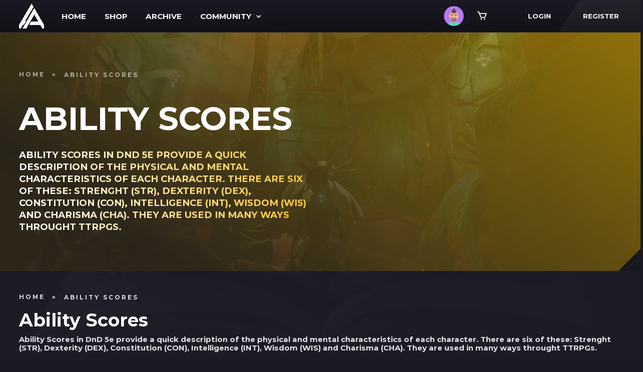

--- FILE ---
content_type: text/html; charset=UTF-8
request_url: https://arkaneatlas.com/glossary-cat/ability-scores-dnd-5e/?v=9b47ffe7f2d0
body_size: 120881
content:
<!DOCTYPE html>
<html lang="en-US" class="no-js">
<head><meta charset="UTF-8"><script>if(navigator.userAgent.match(/MSIE|Internet Explorer/i)||navigator.userAgent.match(/Trident\/7\..*?rv:11/i)){var href=document.location.href;if(!href.match(/[?&]nowprocket/)){if(href.indexOf("?")==-1){if(href.indexOf("#")==-1){document.location.href=href+"?nowprocket=1"}else{document.location.href=href.replace("#","?nowprocket=1#")}}else{if(href.indexOf("#")==-1){document.location.href=href+"&nowprocket=1"}else{document.location.href=href.replace("#","&nowprocket=1#")}}}}</script><script>class RocketLazyLoadScripts{constructor(){this.v="1.2.3",this.triggerEvents=["keydown","mousedown","mousemove","touchmove","touchstart","touchend","wheel"],this.userEventHandler=this._triggerListener.bind(this),this.touchStartHandler=this._onTouchStart.bind(this),this.touchMoveHandler=this._onTouchMove.bind(this),this.touchEndHandler=this._onTouchEnd.bind(this),this.clickHandler=this._onClick.bind(this),this.interceptedClicks=[],window.addEventListener("pageshow",t=>{this.persisted=t.persisted}),window.addEventListener("DOMContentLoaded",()=>{this._preconnect3rdParties()}),this.delayedScripts={normal:[],async:[],defer:[]},this.trash=[],this.allJQueries=[]}_addUserInteractionListener(t){if(document.hidden){t._triggerListener();return}this.triggerEvents.forEach(e=>window.addEventListener(e,t.userEventHandler,{passive:!0})),window.addEventListener("touchstart",t.touchStartHandler,{passive:!0}),window.addEventListener("mousedown",t.touchStartHandler),document.addEventListener("visibilitychange",t.userEventHandler)}_removeUserInteractionListener(){this.triggerEvents.forEach(t=>window.removeEventListener(t,this.userEventHandler,{passive:!0})),document.removeEventListener("visibilitychange",this.userEventHandler)}_onTouchStart(t){"HTML"!==t.target.tagName&&(window.addEventListener("touchend",this.touchEndHandler),window.addEventListener("mouseup",this.touchEndHandler),window.addEventListener("touchmove",this.touchMoveHandler,{passive:!0}),window.addEventListener("mousemove",this.touchMoveHandler),t.target.addEventListener("click",this.clickHandler),this._renameDOMAttribute(t.target,"onclick","rocket-onclick"),this._pendingClickStarted())}_onTouchMove(t){window.removeEventListener("touchend",this.touchEndHandler),window.removeEventListener("mouseup",this.touchEndHandler),window.removeEventListener("touchmove",this.touchMoveHandler,{passive:!0}),window.removeEventListener("mousemove",this.touchMoveHandler),t.target.removeEventListener("click",this.clickHandler),this._renameDOMAttribute(t.target,"rocket-onclick","onclick"),this._pendingClickFinished()}_onTouchEnd(t){window.removeEventListener("touchend",this.touchEndHandler),window.removeEventListener("mouseup",this.touchEndHandler),window.removeEventListener("touchmove",this.touchMoveHandler,{passive:!0}),window.removeEventListener("mousemove",this.touchMoveHandler)}_onClick(t){t.target.removeEventListener("click",this.clickHandler),this._renameDOMAttribute(t.target,"rocket-onclick","onclick"),this.interceptedClicks.push(t),t.preventDefault(),t.stopPropagation(),t.stopImmediatePropagation(),this._pendingClickFinished()}_replayClicks(){window.removeEventListener("touchstart",this.touchStartHandler,{passive:!0}),window.removeEventListener("mousedown",this.touchStartHandler),this.interceptedClicks.forEach(t=>{t.target.dispatchEvent(new MouseEvent("click",{view:t.view,bubbles:!0,cancelable:!0}))})}_waitForPendingClicks(){return new Promise(t=>{this._isClickPending?this._pendingClickFinished=t:t()})}_pendingClickStarted(){this._isClickPending=!0}_pendingClickFinished(){this._isClickPending=!1}_renameDOMAttribute(t,e,r){t.hasAttribute&&t.hasAttribute(e)&&(event.target.setAttribute(r,event.target.getAttribute(e)),event.target.removeAttribute(e))}_triggerListener(){this._removeUserInteractionListener(this),"loading"===document.readyState?document.addEventListener("DOMContentLoaded",this._loadEverythingNow.bind(this)):this._loadEverythingNow()}_preconnect3rdParties(){let t=[];document.querySelectorAll("script[type=rocketlazyloadscript]").forEach(e=>{if(e.hasAttribute("src")){let r=new URL(e.src).origin;r!==location.origin&&t.push({src:r,crossOrigin:e.crossOrigin||"module"===e.getAttribute("data-rocket-type")})}}),t=[...new Map(t.map(t=>[JSON.stringify(t),t])).values()],this._batchInjectResourceHints(t,"preconnect")}async _loadEverythingNow(){this.lastBreath=Date.now(),this._delayEventListeners(this),this._delayJQueryReady(this),this._handleDocumentWrite(),this._registerAllDelayedScripts(),this._preloadAllScripts(),await this._loadScriptsFromList(this.delayedScripts.normal),await this._loadScriptsFromList(this.delayedScripts.defer),await this._loadScriptsFromList(this.delayedScripts.async);try{await this._triggerDOMContentLoaded(),await this._triggerWindowLoad()}catch(t){console.error(t)}window.dispatchEvent(new Event("rocket-allScriptsLoaded")),this._waitForPendingClicks().then(()=>{this._replayClicks()}),this._emptyTrash()}_registerAllDelayedScripts(){document.querySelectorAll("script[type=rocketlazyloadscript]").forEach(t=>{t.hasAttribute("data-rocket-src")?t.hasAttribute("async")&&!1!==t.async?this.delayedScripts.async.push(t):t.hasAttribute("defer")&&!1!==t.defer||"module"===t.getAttribute("data-rocket-type")?this.delayedScripts.defer.push(t):this.delayedScripts.normal.push(t):this.delayedScripts.normal.push(t)})}async _transformScript(t){return new Promise((await this._littleBreath(),navigator.userAgent.indexOf("Firefox/")>0||""===navigator.vendor)?e=>{let r=document.createElement("script");[...t.attributes].forEach(t=>{let e=t.nodeName;"type"!==e&&("data-rocket-type"===e&&(e="type"),"data-rocket-src"===e&&(e="src"),r.setAttribute(e,t.nodeValue))}),t.text&&(r.text=t.text),r.hasAttribute("src")?(r.addEventListener("load",e),r.addEventListener("error",e)):(r.text=t.text,e());try{t.parentNode.replaceChild(r,t)}catch(i){e()}}:async e=>{function r(){t.setAttribute("data-rocket-status","failed"),e()}try{let i=t.getAttribute("data-rocket-type"),n=t.getAttribute("data-rocket-src");t.text,i?(t.type=i,t.removeAttribute("data-rocket-type")):t.removeAttribute("type"),t.addEventListener("load",function r(){t.setAttribute("data-rocket-status","executed"),e()}),t.addEventListener("error",r),n?(t.removeAttribute("data-rocket-src"),t.src=n):t.src="data:text/javascript;base64,"+window.btoa(unescape(encodeURIComponent(t.text)))}catch(s){r()}})}async _loadScriptsFromList(t){let e=t.shift();return e&&e.isConnected?(await this._transformScript(e),this._loadScriptsFromList(t)):Promise.resolve()}_preloadAllScripts(){this._batchInjectResourceHints([...this.delayedScripts.normal,...this.delayedScripts.defer,...this.delayedScripts.async],"preload")}_batchInjectResourceHints(t,e){var r=document.createDocumentFragment();t.forEach(t=>{let i=t.getAttribute&&t.getAttribute("data-rocket-src")||t.src;if(i){let n=document.createElement("link");n.href=i,n.rel=e,"preconnect"!==e&&(n.as="script"),t.getAttribute&&"module"===t.getAttribute("data-rocket-type")&&(n.crossOrigin=!0),t.crossOrigin&&(n.crossOrigin=t.crossOrigin),t.integrity&&(n.integrity=t.integrity),r.appendChild(n),this.trash.push(n)}}),document.head.appendChild(r)}_delayEventListeners(t){let e={};function r(t,r){!function t(r){!e[r]&&(e[r]={originalFunctions:{add:r.addEventListener,remove:r.removeEventListener},eventsToRewrite:[]},r.addEventListener=function(){arguments[0]=i(arguments[0]),e[r].originalFunctions.add.apply(r,arguments)},r.removeEventListener=function(){arguments[0]=i(arguments[0]),e[r].originalFunctions.remove.apply(r,arguments)});function i(t){return e[r].eventsToRewrite.indexOf(t)>=0?"rocket-"+t:t}}(t),e[t].eventsToRewrite.push(r)}function i(t,e){let r=t[e];Object.defineProperty(t,e,{get:()=>r||function(){},set(i){t["rocket"+e]=r=i}})}r(document,"DOMContentLoaded"),r(window,"DOMContentLoaded"),r(window,"load"),r(window,"pageshow"),r(document,"readystatechange"),i(document,"onreadystatechange"),i(window,"onload"),i(window,"onpageshow")}_delayJQueryReady(t){let e;function r(r){if(r&&r.fn&&!t.allJQueries.includes(r)){r.fn.ready=r.fn.init.prototype.ready=function(e){return t.domReadyFired?e.bind(document)(r):document.addEventListener("rocket-DOMContentLoaded",()=>e.bind(document)(r)),r([])};let i=r.fn.on;r.fn.on=r.fn.init.prototype.on=function(){if(this[0]===window){function t(t){return t.split(" ").map(t=>"load"===t||0===t.indexOf("load.")?"rocket-jquery-load":t).join(" ")}"string"==typeof arguments[0]||arguments[0]instanceof String?arguments[0]=t(arguments[0]):"object"==typeof arguments[0]&&Object.keys(arguments[0]).forEach(e=>{let r=arguments[0][e];delete arguments[0][e],arguments[0][t(e)]=r})}return i.apply(this,arguments),this},t.allJQueries.push(r)}e=r}r(window.jQuery),Object.defineProperty(window,"jQuery",{get:()=>e,set(t){r(t)}})}async _triggerDOMContentLoaded(){this.domReadyFired=!0,await this._littleBreath(),document.dispatchEvent(new Event("rocket-DOMContentLoaded")),await this._littleBreath(),window.dispatchEvent(new Event("rocket-DOMContentLoaded")),await this._littleBreath(),document.dispatchEvent(new Event("rocket-readystatechange")),await this._littleBreath(),document.rocketonreadystatechange&&document.rocketonreadystatechange()}async _triggerWindowLoad(){await this._littleBreath(),window.dispatchEvent(new Event("rocket-load")),await this._littleBreath(),window.rocketonload&&window.rocketonload(),await this._littleBreath(),this.allJQueries.forEach(t=>t(window).trigger("rocket-jquery-load")),await this._littleBreath();let t=new Event("rocket-pageshow");t.persisted=this.persisted,window.dispatchEvent(t),await this._littleBreath(),window.rocketonpageshow&&window.rocketonpageshow({persisted:this.persisted})}_handleDocumentWrite(){let t=new Map;document.write=document.writeln=function(e){let r=document.currentScript;r||console.error("WPRocket unable to document.write this: "+e);let i=document.createRange(),n=r.parentElement,s=t.get(r);void 0===s&&(s=r.nextSibling,t.set(r,s));let a=document.createDocumentFragment();i.setStart(a,0),a.appendChild(i.createContextualFragment(e)),n.insertBefore(a,s)}}async _littleBreath(){Date.now()-this.lastBreath>45&&(await this._requestAnimFrame(),this.lastBreath=Date.now())}async _requestAnimFrame(){return document.hidden?new Promise(t=>setTimeout(t)):new Promise(t=>requestAnimationFrame(t))}_emptyTrash(){this.trash.forEach(t=>t.remove())}static run(){let t=new RocketLazyLoadScripts;t._addUserInteractionListener(t)}}RocketLazyLoadScripts.run();</script>
	
	<meta name="viewport" content="width=device-width, initial-scale=1, shrink-to-fit=no">

	<meta name="apple-mobile-web-app-title" content="The Arkane Atlas">
	<meta name="application-name" content="The Arkane Atlas">
	<meta name="theme-color" content="#ffffff">

	<link rel="profile" href="https://gmpg.org/xfn/11">

	<!-- Icons -->
	
	<meta name='robots' content='index, follow, max-image-preview:large, max-snippet:-1, max-video-preview:-1' />
<script type="rocketlazyloadscript" data-minify="1" id="cookieyes" data-rocket-type="text/javascript" data-rocket-src="https://arkaneatlas.com/wp-content/cache/min/1/client_data/df089ddfea69274dbb880646/script.js?ver=1713450108"></script>
	<!-- This site is optimized with the Yoast SEO plugin v20.7 - https://yoast.com/wordpress/plugins/seo/ -->
	<title>Ability Scores - The Arkane Atlas</title><link rel='preload' href='http://arkaneatlas.com/wp-content/uploads/2022/backgroudload.png' as='image'><style id="perfmatters-used-css">:root{--bp-verified-members-tooltip-color:#fff;--bp-verified-members-tooltip-background-color:rgba(0,0,0,.75);--bp-verified-members-tooltip-border-radius:3px;--bp-verified-members-tooltip-padding:5px 8px;--bp-verified-members-tooltip-padding-x:12px;--bp-verified-members-tooltip-padding-y:3px;--bp-verified-members-tooltip-font-family:inherit;--bp-verified-members-tooltip-font-weight:400;--bp-verified-members-tooltip-font-size:.8rem;--bp-verified-members-tooltip-max-width:200px;--bp-verified-members-tooltip-box-shadow:none;--bp-verified-members-tooltip-arrow-size:6px;--bp-verified-members-verified-badge-shape:url("https://arkaneatlas.com/wp-content/cache/min/1/wp-content/plugins/bp-verified-member/assets/css/../../../../../../../../plugins/bp-verified-member/assets/images/mask-circle.svg");--bp-verified-members-unverified-badge-shape:url("https://arkaneatlas.com/wp-content/cache/min/1/wp-content/plugins/bp-verified-member/assets/css/../../../../../../../../plugins/bp-verified-member/assets/images/mask-circle.svg");}@-webkit-keyframes bp-verified-member-spin{0%{transform:rotate(0deg);}100%{transform:rotate(360deg);}}@keyframes bp-verified-member-spin{0%{transform:rotate(0deg);}100%{transform:rotate(360deg);}}:where(.wp-block-button__link){border-radius:9999px;box-shadow:none;padding:calc(.667em + 2px) calc(1.333em + 2px);text-decoration:none;}:where(.wp-block-columns){margin-bottom:1.75em;}:where(.wp-block-columns.has-background){padding:1.25em 2.375em;}:where(.wp-block-post-comments input[type=submit]){border:none;}:where(.wp-block-cover-image:not(.has-text-color)),:where(.wp-block-cover:not(.has-text-color)){color:#fff;}:where(.wp-block-cover-image.is-light:not(.has-text-color)),:where(.wp-block-cover.is-light:not(.has-text-color)){color:#000;}.wp-block-embed.alignleft,.wp-block-embed.alignright,.wp-block[data-align=left]>[data-type="core/embed"],.wp-block[data-align=right]>[data-type="core/embed"]{max-width:360px;width:100%;}.wp-block-embed.alignleft .wp-block-embed__wrapper,.wp-block-embed.alignright .wp-block-embed__wrapper,.wp-block[data-align=left]>[data-type="core/embed"] .wp-block-embed__wrapper,.wp-block[data-align=right]>[data-type="core/embed"] .wp-block-embed__wrapper{min-width:280px;}.wp-block-cover .wp-block-embed{min-height:240px;min-width:320px;}.wp-block-embed{overflow-wrap:break-word;}.wp-block-embed figcaption{margin-bottom:1em;margin-top:.5em;}.wp-block-embed iframe{max-width:100%;}.wp-block-embed__wrapper{position:relative;}.wp-embed-responsive .wp-has-aspect-ratio .wp-block-embed__wrapper:before{content:"";display:block;padding-top:50%;}.wp-embed-responsive .wp-has-aspect-ratio iframe{bottom:0;height:100%;left:0;position:absolute;right:0;top:0;width:100%;}.wp-embed-responsive .wp-embed-aspect-21-9 .wp-block-embed__wrapper:before{padding-top:42.85%;}.wp-embed-responsive .wp-embed-aspect-18-9 .wp-block-embed__wrapper:before{padding-top:50%;}.wp-embed-responsive .wp-embed-aspect-16-9 .wp-block-embed__wrapper:before{padding-top:56.25%;}.wp-embed-responsive .wp-embed-aspect-4-3 .wp-block-embed__wrapper:before{padding-top:75%;}.wp-embed-responsive .wp-embed-aspect-1-1 .wp-block-embed__wrapper:before{padding-top:100%;}.wp-embed-responsive .wp-embed-aspect-9-16 .wp-block-embed__wrapper:before{padding-top:177.77%;}.wp-embed-responsive .wp-embed-aspect-1-2 .wp-block-embed__wrapper:before{padding-top:200%;}:where(.wp-block-file){margin-bottom:1.5em;}:where(.wp-block-file__button){border-radius:2em;display:inline-block;padding:.5em 1em;}:where(.wp-block-file__button):is(a):active,:where(.wp-block-file__button):is(a):focus,:where(.wp-block-file__button):is(a):hover,:where(.wp-block-file__button):is(a):visited{box-shadow:none;color:#fff;opacity:.85;text-decoration:none;}@keyframes turn-on-visibility{0%{opacity:0;}to{opacity:1;}}@keyframes turn-off-visibility{0%{opacity:1;visibility:visible;}99%{opacity:0;visibility:visible;}to{opacity:0;visibility:hidden;}}@keyframes lightbox-zoom-in{0%{transform:translate(calc(-50vw + var(--wp--lightbox-initial-left-position)),calc(-50vh + var(--wp--lightbox-initial-top-position))) scale(var(--wp--lightbox-scale));}to{transform:translate(-50%,-50%) scale(1);}}@keyframes lightbox-zoom-out{0%{transform:translate(-50%,-50%) scale(1);visibility:visible;}99%{visibility:visible;}to{transform:translate(calc(-50vw + var(--wp--lightbox-initial-left-position)),calc(-50vh + var(--wp--lightbox-initial-top-position))) scale(var(--wp--lightbox-scale));visibility:hidden;}}:where(.wp-block-latest-comments:not([style*=line-height] .wp-block-latest-comments__comment)){line-height:1.1;}:where(.wp-block-latest-comments:not([style*=line-height] .wp-block-latest-comments__comment-excerpt p)){line-height:1.8;}ol,ul{box-sizing:border-box;}:where(.wp-block-navigation.has-background .wp-block-navigation-item a:not(.wp-element-button)),:where(.wp-block-navigation.has-background .wp-block-navigation-submenu a:not(.wp-element-button)){padding:.5em 1em;}:where(.wp-block-navigation .wp-block-navigation__submenu-container .wp-block-navigation-item a:not(.wp-element-button)),:where(.wp-block-navigation .wp-block-navigation__submenu-container .wp-block-navigation-submenu a:not(.wp-element-button)),:where(.wp-block-navigation .wp-block-navigation__submenu-container .wp-block-navigation-submenu button.wp-block-navigation-item__content),:where(.wp-block-navigation .wp-block-navigation__submenu-container .wp-block-pages-list__item button.wp-block-navigation-item__content){padding:.5em 1em;}@keyframes overlay-menu__fade-in-animation{0%{opacity:0;transform:translateY(.5em);}to{opacity:1;transform:translateY(0);}}:where(p.has-text-color:not(.has-link-color)) a{color:inherit;}:where(.wp-block-post-excerpt){margin-bottom:var(--wp--style--block-gap);margin-top:var(--wp--style--block-gap);}:where(.wp-block-preformatted.has-background){padding:1.25em 2.375em;}:where(.wp-block-pullquote){margin:0 0 1em;}:where(.wp-block-search__button){border:1px solid #ccc;padding:6px 10px;}:where(.wp-block-search__button-inside .wp-block-search__inside-wrapper){border:1px solid #949494;box-sizing:border-box;padding:4px;}:where(.wp-block-search__button-inside .wp-block-search__inside-wrapper) :where(.wp-block-search__button){padding:4px 8px;}:where(.wp-block-term-description){margin-bottom:var(--wp--style--block-gap);margin-top:var(--wp--style--block-gap);}:where(pre.wp-block-verse){font-family:inherit;}.wp-element-button{cursor:pointer;}:root{--wp--preset--font-size--normal:16px;--wp--preset--font-size--huge:42px;}.screen-reader-text{clip:rect(1px,1px,1px,1px);word-wrap:normal !important;border:0;-webkit-clip-path:inset(50%);clip-path:inset(50%);height:1px;margin:-1px;overflow:hidden;padding:0;position:absolute;width:1px;}.screen-reader-text:focus{clip:auto !important;background-color:#ddd;-webkit-clip-path:none;clip-path:none;color:#444;display:block;font-size:1em;height:auto;left:5px;line-height:normal;padding:15px 23px 14px;text-decoration:none;top:5px;width:auto;z-index:100000;}html :where(.has-border-color){border-style:solid;}html :where([style*=border-top-color]){border-top-style:solid;}html :where([style*=border-right-color]){border-right-style:solid;}html :where([style*=border-bottom-color]){border-bottom-style:solid;}html :where([style*=border-left-color]){border-left-style:solid;}html :where([style*=border-width]){border-style:solid;}html :where([style*=border-top-width]){border-top-style:solid;}html :where([style*=border-right-width]){border-right-style:solid;}html :where([style*=border-bottom-width]){border-bottom-style:solid;}html :where([style*=border-left-width]){border-left-style:solid;}html :where(img[class*=wp-image-]){height:auto;max-width:100%;}:where(figure){margin:0 0 1em;}html :where(.is-position-sticky){--wp-admin--admin-bar--position-offset:var(--wp-admin--admin-bar--height,0px);}@media screen and (max-width:600px){html :where(.is-position-sticky){--wp-admin--admin-bar--position-offset:0px;}}[data-type="bp/sitewide-notices"] [data-bp-tooltip]::after{background-color:#fff;display:none;opacity:0;position:absolute;transform:translate3d(0,0,0);visibility:hidden;}[data-type="bp/sitewide-notices"] [data-bp-tooltip]::after{border:1px solid #737373;border-radius:1px;box-shadow:4px 4px 8px rgba(0,0,0,.2);color:#333;content:attr(data-bp-tooltip);font-family:"Helvetica Neue",helvetica,arial,san-serif;font-size:12px;font-weight:400;letter-spacing:normal;line-height:1.25;max-width:200px;padding:5px 8px;pointer-events:none;text-shadow:none;text-transform:none;transition:all 1.5s ease;white-space:nowrap;word-wrap:break-word;z-index:100000;}.screen-reader-text{clip:rect(1px,1px,1px,1px);word-wrap:normal !important;border:0;-webkit-clip-path:inset(50%);clip-path:inset(50%);height:1px;margin:-1px;overflow:hidden;overflow-wrap:normal !important;padding:0;position:absolute !important;width:1px;}.screen-reader-text:focus{clip:auto !important;background-color:#fff;border-radius:3px;box-shadow:0 0 2px 2px rgba(0,0,0,.6);-webkit-clip-path:none;clip-path:none;color:#2b2d2f;display:block;font-size:.875rem;font-weight:700;height:auto;left:5px;line-height:normal;padding:15px 23px 14px;text-decoration:none;top:5px;width:auto;z-index:100000;}@-webkit-keyframes fadein{0%{opacity:0;}to{opacity:1;}}@keyframes fadein{0%{opacity:0;}to{opacity:1;}}@-webkit-keyframes slidein{0%{transform:translateX(0);}to{transform:translateX(-480px);}}@keyframes slidein{0%{transform:translateX(0);}to{transform:translateX(-480px);}}@media only screen and (max-width:480px){@-webkit-keyframes slidein{0%{transform:translateX(0);}to{transform:translateX(-100vw);}}@keyframes slidein{0%{transform:translateX(0);}to{transform:translateX(-100vw);}}}@-webkit-keyframes spin{0%{transform:rotate(0deg);}to{transform:rotate(1 turn);}}@keyframes spin{0%{transform:rotate(0deg);}to{transform:rotate(1 turn);}}:where(.wp-block-woocommerce-mini-cart-contents){background:#fff;}:where(div[data-block-name="woocommerce/legacy-template"]){margin-left:auto;margin-right:auto;max-width:1000px;}@-webkit-keyframes spinner__animation{0%{-webkit-animation-timing-function:cubic-bezier(.5856,.0703,.4143,.9297);animation-timing-function:cubic-bezier(.5856,.0703,.4143,.9297);transform:rotate(0deg);}to{transform:rotate(1 turn);}}@keyframes spinner__animation{0%{-webkit-animation-timing-function:cubic-bezier(.5856,.0703,.4143,.9297);animation-timing-function:cubic-bezier(.5856,.0703,.4143,.9297);transform:rotate(0deg);}to{transform:rotate(1 turn);}}@-webkit-keyframes loading__animation{to{transform:translateX(100%);}}@keyframes loading__animation{to{transform:translateX(100%);}}.screen-reader-text,.screen-reader-text span,.ui-helper-hidden-accessible{position:absolute;margin:-1px;padding:0;height:1px;width:1px;overflow:hidden;clip:rect(1px,1px,1px,1px);-webkit-clip-path:inset(50%);clip-path:inset(50%);border:0;word-wrap:normal !important;}@keyframes awn-fade-in{0%{opacity:0;}to{opacity:1;}}@keyframes awn-fade-out{0%{opacity:1;}to{opacity:0;}}@keyframes awn-slide-right{0%{left:100%;opacity:0;}to{left:0;opacity:1;}}@keyframes awn-slide-left{0%{opacity:0;right:100%;}to{opacity:1;right:0;}}@keyframes awn-bar{0%{right:100%;}to{right:0;}}@keyframes awn-loading-dots{0%,80%,to{box-shadow:0 0 0 0;}40%{box-shadow:0 0 0 2px;}}[class^=awn-]{box-sizing:border-box;}[class*="gamipress-columns"]{display:-webkit-box;display:-webkit-flex;display:-ms-flexbox;display:flex;-webkit-flex-wrap:wrap;-ms-flex-wrap:wrap;flex-wrap:wrap;width:100%;}[class*="gamipress-columns"] *{box-sizing:border-box;}@keyframes flickerAnimation{0%{opacity:1;}50%{opacity:0;}100%{opacity:1;}}@-o-keyframes flickerAnimation{0%{opacity:1;}50%{opacity:0;}100%{opacity:1;}}@-moz-keyframes flickerAnimation{0%{opacity:1;}50%{opacity:0;}100%{opacity:1;}}@-webkit-keyframes flickerAnimation{0%{opacity:1;}50%{opacity:0;}100%{opacity:1;}}form.pmpro_form .pmpro_checkout-fields div,#loginform p{margin:0 0 1em 0;}form.pmpro_form label,#loginform label{font-weight:700;display:block;margin:0;text-align:left;}form.pmpro_form input[type=text],form.pmpro_form input[type=password],form.pmpro_form input[type=email],form.pmpro_form input[type=number],form.pmpro_form textarea,form.pmpro_form select,#loginform input[type=text],#loginform input[type=password]{display:inline-block;max-width:90%;min-height:1.5rem;}:root{--woocommerce:#a46497;--wc-green:#7ad03a;--wc-red:#a00;--wc-orange:#ffba00;--wc-blue:#2ea2cc;--wc-primary:#a46497;--wc-primary-text:white;--wc-secondary:#ebe9eb;--wc-secondary-text:#515151;--wc-highlight:#77a464;--wc-highligh-text:white;--wc-content-bg:#fff;--wc-subtext:#767676;}.woocommerce img,.woocommerce-page img{height:auto;max-width:100%;}.woocommerce ul.products,.woocommerce-page ul.products{clear:both;}.woocommerce ul.products::after,.woocommerce ul.products::before,.woocommerce-page ul.products::after,.woocommerce-page ul.products::before{content:" ";display:table;}.woocommerce ul.products::after,.woocommerce-page ul.products::after{clear:both;}.woocommerce ul.products li.product,.woocommerce-page ul.products li.product{float:left;margin:0 3.8% 2.992em 0;padding:0;position:relative;width:22.05%;margin-left:0;}.woocommerce ul.products li.first,.woocommerce-page ul.products li.first{clear:both;}.woocommerce ul.products li.last,.woocommerce-page ul.products li.last{margin-right:0;}.woocommerce .woocommerce-result-count,.woocommerce-page .woocommerce-result-count{float:left;}.woocommerce .woocommerce-ordering,.woocommerce-page .woocommerce-ordering{float:right;}.woocommerce .woocommerce-pagination ul.page-numbers::after,.woocommerce .woocommerce-pagination ul.page-numbers::before,.woocommerce-page .woocommerce-pagination ul.page-numbers::after,.woocommerce-page .woocommerce-pagination ul.page-numbers::before{content:" ";display:table;}.woocommerce .woocommerce-pagination ul.page-numbers::after,.woocommerce-page .woocommerce-pagination ul.page-numbers::after{clear:both;}.woocommerce .woocommerce-pagination ul.page-numbers li,.woocommerce-page .woocommerce-pagination ul.page-numbers li{display:inline-block;}:root{--woocommerce:#a46497;--wc-green:#7ad03a;--wc-red:#a00;--wc-orange:#ffba00;--wc-blue:#2ea2cc;--wc-primary:#a46497;--wc-primary-text:white;--wc-secondary:#ebe9eb;--wc-secondary-text:#515151;--wc-highlight:#77a464;--wc-highligh-text:white;--wc-content-bg:#fff;--wc-subtext:#767676;}@keyframes spin{100%{transform:rotate(360deg);}}@font-face{font-display:swap;font-family:star;src:url("https://arkaneatlas.com/wp-content/cache/min/1/wp-content/plugins/woocommerce/assets/css/../../../../../../../../plugins/woocommerce/assets/fonts/star.eot");src:url("https://arkaneatlas.com/wp-content/cache/min/1/wp-content/plugins/woocommerce/assets/css/../../../../../../../../plugins/woocommerce/assets/fonts/star.eot?#iefix") format("embedded-opentype"),url("https://arkaneatlas.com/wp-content/cache/min/1/wp-content/plugins/woocommerce/assets/css/../../../../../../../../plugins/woocommerce/assets/fonts/star.woff") format("woff"),url("https://arkaneatlas.com/wp-content/cache/min/1/wp-content/plugins/woocommerce/assets/css/../../../../../../../../plugins/woocommerce/assets/fonts/star.ttf") format("truetype"),url("https://arkaneatlas.com/wp-content/cache/min/1/wp-content/plugins/woocommerce/assets/css/../../../../../../../../plugins/woocommerce/assets/fonts/star.svg#star") format("svg");font-weight:400;font-style:normal;}@font-face{font-display:swap;font-family:WooCommerce;src:url("https://arkaneatlas.com/wp-content/cache/min/1/wp-content/plugins/woocommerce/assets/css/../../../../../../../../plugins/woocommerce/assets/fonts/WooCommerce.eot");src:url("https://arkaneatlas.com/wp-content/cache/min/1/wp-content/plugins/woocommerce/assets/css/../../../../../../../../plugins/woocommerce/assets/fonts/WooCommerce.eot?#iefix") format("embedded-opentype"),url("https://arkaneatlas.com/wp-content/cache/min/1/wp-content/plugins/woocommerce/assets/css/../../../../../../../../plugins/woocommerce/assets/fonts/WooCommerce.woff") format("woff"),url("https://arkaneatlas.com/wp-content/cache/min/1/wp-content/plugins/woocommerce/assets/css/../../../../../../../../plugins/woocommerce/assets/fonts/WooCommerce.ttf") format("truetype"),url("https://arkaneatlas.com/wp-content/cache/min/1/wp-content/plugins/woocommerce/assets/css/../../../../../../../../plugins/woocommerce/assets/fonts/WooCommerce.svg#WooCommerce") format("svg");font-weight:400;font-style:normal;}.screen-reader-text{clip:rect(1px,1px,1px,1px);height:1px;overflow:hidden;position:absolute !important;width:1px;word-wrap:normal !important;}.woocommerce div.product{margin-bottom:0;position:relative;}.woocommerce .products ul,.woocommerce ul.products{margin:0 0 1em;padding:0;list-style:none outside;clear:both;}.woocommerce .products ul::after,.woocommerce .products ul::before,.woocommerce ul.products::after,.woocommerce ul.products::before{content:" ";display:table;}.woocommerce .products ul::after,.woocommerce ul.products::after{clear:both;}.woocommerce .products ul li,.woocommerce ul.products li{list-style:none outside;}.woocommerce ul.products li.product .woocommerce-loop-category__title,.woocommerce ul.products li.product .woocommerce-loop-product__title,.woocommerce ul.products li.product h3{padding:.5em 0;margin:0;font-size:1em;}.woocommerce ul.products li.product a{text-decoration:none;}.woocommerce ul.products li.product a img{width:100%;height:auto;display:block;margin:0 0 1em;box-shadow:none;}.woocommerce ul.products li.product strong{display:block;}.woocommerce ul.products li.product .button{display:inline-block;margin-top:1em;}.woocommerce .woocommerce-result-count{margin:0 0 1em;}.woocommerce .woocommerce-ordering{margin:0 0 1em;}.woocommerce .woocommerce-ordering select{vertical-align:top;}.woocommerce nav.woocommerce-pagination{text-align:center;}.woocommerce nav.woocommerce-pagination ul{display:inline-block;white-space:nowrap;padding:0;clear:both;border:1px solid #d3ced2;border-right:0;margin:1px;}.woocommerce nav.woocommerce-pagination ul li{border-right:1px solid #d3ced2;padding:0;margin:0;float:left;display:inline;overflow:hidden;}.woocommerce nav.woocommerce-pagination ul li a,.woocommerce nav.woocommerce-pagination ul li span{margin:0;text-decoration:none;padding:0;padding:.5em;line-height:1;font-size:1em;font-weight:400;min-width:1em;display:block;}.woocommerce nav.woocommerce-pagination ul li a:focus,.woocommerce nav.woocommerce-pagination ul li a:hover,.woocommerce nav.woocommerce-pagination ul li span.current{background:#ebe9eb;color:#8a7e88;}.woocommerce:where(body:not(.woocommerce-block-theme-has-button-styles)) #respond input#submit,.woocommerce:where(body:not(.woocommerce-block-theme-has-button-styles)) a.button,.woocommerce:where(body:not(.woocommerce-block-theme-has-button-styles)) button.button,.woocommerce:where(body:not(.woocommerce-block-theme-has-button-styles)) input.button,:where(body:not(.woocommerce-block-theme-has-button-styles)) .woocommerce #respond input#submit,:where(body:not(.woocommerce-block-theme-has-button-styles)) .woocommerce a.button,:where(body:not(.woocommerce-block-theme-has-button-styles)) .woocommerce button.button,:where(body:not(.woocommerce-block-theme-has-button-styles)) .woocommerce input.button{font-size:100%;margin:0;line-height:1;cursor:pointer;position:relative;text-decoration:none;overflow:visible;padding:.618em 1em;font-weight:700;border-radius:3px;left:auto;color:#515151;background-color:#ebe9eb;border:0;display:inline-block;background-image:none;box-shadow:none;text-shadow:none;}.woocommerce:where(body:not(.woocommerce-block-theme-has-button-styles)) #respond input#submit:hover,.woocommerce:where(body:not(.woocommerce-block-theme-has-button-styles)) a.button:hover,.woocommerce:where(body:not(.woocommerce-block-theme-has-button-styles)) button.button:hover,.woocommerce:where(body:not(.woocommerce-block-theme-has-button-styles)) input.button:hover,:where(body:not(.woocommerce-block-theme-has-button-styles)) .woocommerce #respond input#submit:hover,:where(body:not(.woocommerce-block-theme-has-button-styles)) .woocommerce a.button:hover,:where(body:not(.woocommerce-block-theme-has-button-styles)) .woocommerce button.button:hover,:where(body:not(.woocommerce-block-theme-has-button-styles)) .woocommerce input.button:hover{background-color:#dfdcde;text-decoration:none;background-image:none;color:#515151;}.woocommerce:where(body:not(.woocommerce-block-theme-has-button-styles)) #respond input#submit.disabled,.woocommerce:where(body:not(.woocommerce-block-theme-has-button-styles)) #respond input#submit:disabled,.woocommerce:where(body:not(.woocommerce-block-theme-has-button-styles)) #respond input#submit:disabled[disabled],.woocommerce:where(body:not(.woocommerce-block-theme-has-button-styles)) a.button.disabled,.woocommerce:where(body:not(.woocommerce-block-theme-has-button-styles)) a.button:disabled,.woocommerce:where(body:not(.woocommerce-block-theme-has-button-styles)) a.button:disabled[disabled],.woocommerce:where(body:not(.woocommerce-block-theme-has-button-styles)) button.button.disabled,.woocommerce:where(body:not(.woocommerce-block-theme-has-button-styles)) button.button:disabled,.woocommerce:where(body:not(.woocommerce-block-theme-has-button-styles)) button.button:disabled[disabled],.woocommerce:where(body:not(.woocommerce-block-theme-has-button-styles)) input.button.disabled,.woocommerce:where(body:not(.woocommerce-block-theme-has-button-styles)) input.button:disabled,.woocommerce:where(body:not(.woocommerce-block-theme-has-button-styles)) input.button:disabled[disabled],:where(body:not(.woocommerce-block-theme-has-button-styles)) .woocommerce #respond input#submit.disabled,:where(body:not(.woocommerce-block-theme-has-button-styles)) .woocommerce #respond input#submit:disabled,:where(body:not(.woocommerce-block-theme-has-button-styles)) .woocommerce #respond input#submit:disabled[disabled],:where(body:not(.woocommerce-block-theme-has-button-styles)) .woocommerce a.button.disabled,:where(body:not(.woocommerce-block-theme-has-button-styles)) .woocommerce a.button:disabled,:where(body:not(.woocommerce-block-theme-has-button-styles)) .woocommerce a.button:disabled[disabled],:where(body:not(.woocommerce-block-theme-has-button-styles)) .woocommerce button.button.disabled,:where(body:not(.woocommerce-block-theme-has-button-styles)) .woocommerce button.button:disabled,:where(body:not(.woocommerce-block-theme-has-button-styles)) .woocommerce button.button:disabled[disabled],:where(body:not(.woocommerce-block-theme-has-button-styles)) .woocommerce input.button.disabled,:where(body:not(.woocommerce-block-theme-has-button-styles)) .woocommerce input.button:disabled,:where(body:not(.woocommerce-block-theme-has-button-styles)) .woocommerce input.button:disabled[disabled]{color:inherit;cursor:not-allowed;opacity:.5;padding:.618em 1em;}.woocommerce:where(body:not(.woocommerce-block-theme-has-button-styles)) #respond input#submit.disabled:hover,.woocommerce:where(body:not(.woocommerce-block-theme-has-button-styles)) #respond input#submit:disabled:hover,.woocommerce:where(body:not(.woocommerce-block-theme-has-button-styles)) #respond input#submit:disabled[disabled]:hover,.woocommerce:where(body:not(.woocommerce-block-theme-has-button-styles)) a.button.disabled:hover,.woocommerce:where(body:not(.woocommerce-block-theme-has-button-styles)) a.button:disabled:hover,.woocommerce:where(body:not(.woocommerce-block-theme-has-button-styles)) a.button:disabled[disabled]:hover,.woocommerce:where(body:not(.woocommerce-block-theme-has-button-styles)) button.button.disabled:hover,.woocommerce:where(body:not(.woocommerce-block-theme-has-button-styles)) button.button:disabled:hover,.woocommerce:where(body:not(.woocommerce-block-theme-has-button-styles)) button.button:disabled[disabled]:hover,.woocommerce:where(body:not(.woocommerce-block-theme-has-button-styles)) input.button.disabled:hover,.woocommerce:where(body:not(.woocommerce-block-theme-has-button-styles)) input.button:disabled:hover,.woocommerce:where(body:not(.woocommerce-block-theme-has-button-styles)) input.button:disabled[disabled]:hover,:where(body:not(.woocommerce-block-theme-has-button-styles)) .woocommerce #respond input#submit.disabled:hover,:where(body:not(.woocommerce-block-theme-has-button-styles)) .woocommerce #respond input#submit:disabled:hover,:where(body:not(.woocommerce-block-theme-has-button-styles)) .woocommerce #respond input#submit:disabled[disabled]:hover,:where(body:not(.woocommerce-block-theme-has-button-styles)) .woocommerce a.button.disabled:hover,:where(body:not(.woocommerce-block-theme-has-button-styles)) .woocommerce a.button:disabled:hover,:where(body:not(.woocommerce-block-theme-has-button-styles)) .woocommerce a.button:disabled[disabled]:hover,:where(body:not(.woocommerce-block-theme-has-button-styles)) .woocommerce button.button.disabled:hover,:where(body:not(.woocommerce-block-theme-has-button-styles)) .woocommerce button.button:disabled:hover,:where(body:not(.woocommerce-block-theme-has-button-styles)) .woocommerce button.button:disabled[disabled]:hover,:where(body:not(.woocommerce-block-theme-has-button-styles)) .woocommerce input.button.disabled:hover,:where(body:not(.woocommerce-block-theme-has-button-styles)) .woocommerce input.button:disabled:hover,:where(body:not(.woocommerce-block-theme-has-button-styles)) .woocommerce input.button:disabled[disabled]:hover{color:inherit;background-color:#ebe9eb;}@font-face{font-display:swap;font-family:"FontAwesome";src:url("https://arkaneatlas.com/wp-content/cache/min/1/wp-content/plugins/grimlock/assets/css/../../../../../../../../plugins/grimlock/assets/fonts/fontawesome-webfont.eot?v=4.7.0");src:url("https://arkaneatlas.com/wp-content/cache/min/1/wp-content/plugins/grimlock/assets/css/../../../../../../../../plugins/grimlock/assets/fonts/fontawesome-webfont.eot?#iefix&v=4.7.0") format("embedded-opentype"),url("https://arkaneatlas.com/wp-content/cache/min/1/wp-content/plugins/grimlock/assets/css/../../../../../../../../plugins/grimlock/assets/fonts/fontawesome-webfont.woff2?v=4.7.0") format("woff2"),url("https://arkaneatlas.com/wp-content/cache/min/1/wp-content/plugins/grimlock/assets/css/../../../../../../../../plugins/grimlock/assets/fonts/fontawesome-webfont.woff?v=4.7.0") format("woff"),url("https://arkaneatlas.com/wp-content/cache/min/1/wp-content/plugins/grimlock/assets/css/../../../../../../../../plugins/grimlock/assets/fonts/fontawesome-webfont.ttf?v=4.7.0") format("truetype"),url("https://arkaneatlas.com/wp-content/cache/min/1/wp-content/plugins/grimlock/assets/css/../../../../../../../../plugins/grimlock/assets/fonts/fontawesome-webfont.svg?v=4.7.0#fontawesomeregular") format("svg");font-weight:400;font-style:normal;}.fa{display:inline-block;font:normal normal normal 14px/1 FontAwesome;font-size:inherit;text-rendering:auto;-webkit-font-smoothing:antialiased;-moz-osx-font-smoothing:grayscale;}.fa-lg{font-size:1.33333em;line-height:.75em;vertical-align:-15%;}.fa-2x{font-size:2em;}@-webkit-keyframes fa-spin{0%{transform:rotate(0deg);}100%{transform:rotate(359deg);}}@keyframes fa-spin{0%{transform:rotate(0deg);}100%{transform:rotate(359deg);}}.fa-search:before{content:"";}.fa-times-circle-o:before{content:"";}.fa-angle-up:before{content:"";}.sr-only,.screen-reader-text{position:absolute;width:1px;height:1px;padding:0;margin:-1px;overflow:hidden;clip:rect(0,0,0,0);border:0;}.sr-only-focusable:active,.sr-only-focusable:focus{position:static;width:auto;height:auto;margin:0;overflow:visible;clip:auto;}:root{--grimlock-icon-font-family:"fontAwesome";--grimlock-icon-times:"";--grimlock-icon-times-font-family:var(--grimlock-icon-font-family);--grimlock-icon-times-circle:"";--grimlock-icon-times-circle-font-family:var(--grimlock-icon-font-family);--grimlock-icon-check:"";--grimlock-icon-check-font-family:var(--grimlock-icon-font-family);--grimlock-icon-edit:"";--grimlock-icon-edit-font-family:var(--grimlock-icon-font-family);--grimlock-icon-alert-circle:"";--grimlock-icon-alert-circle-font-family:var(--grimlock-icon-font-family);--grimlock-icon-alert-triangle:"";--grimlock-icon-alert-triangle-font-family:var(--grimlock-icon-font-family);--grimlock-icon-question:"";--grimlock-icon-question-font-family:var(--grimlock-icon-font-family);--grimlock-icon-question-circle:"";--grimlock-icon-question-circle-font-family:var(--grimlock-icon-font-family);--grimlock-icon-plus:"";--grimlock-icon-plus-font-family:var(--grimlock-icon-font-family);--grimlock-icon-plus-circle:"";--grimlock-icon-plus-circle-font-family:var(--grimlock-icon-font-family);--grimlock-icon-minus:"";--grimlock-icon-minus-font-family:var(--grimlock-icon-font-family);--grimlock-icon-minus-circle:"";--grimlock-icon-minus-circle-font-family:var(--grimlock-icon-font-family);--grimlock-icon-circle:"";--grimlock-icon-circle-font-family:var(--grimlock-icon-font-family);--grimlock-icon-dot-circle:"";--grimlock-icon-dot-circle-font-family:var(--grimlock-icon-font-family);--grimlock-icon-search:"";--grimlock-icon-search-font-family:var(--grimlock-icon-font-family);--grimlock-icon-cog:"";--grimlock-icon-cog-font-family:var(--grimlock-icon-font-family);--grimlock-icon-cogs:"";--grimlock-icon-cogs-font-family:var(--grimlock-icon-font-family);--grimlock-icon-filter:"";--grimlock-icon-filter-font-family:var(--grimlock-icon-font-family);--grimlock-icon-sliders:"";--grimlock-icon-sliders-font-family:var(--grimlock-icon-font-family);--grimlock-icon-upload:"";--grimlock-icon-upload-font-family:var(--grimlock-icon-font-family);--grimlock-icon-download:"";--grimlock-icon-download-font-family:var(--grimlock-icon-font-family);--grimlock-icon-lock:"";--grimlock-icon-lock-font-family:var(--grimlock-icon-font-family);--grimlock-icon-unlock:"";--grimlock-icon-unlock-font-family:var(--grimlock-icon-font-family);--grimlock-icon-globe:"";--grimlock-icon-globe-font-family:var(--grimlock-icon-font-family);--grimlock-icon-map:"";--grimlock-icon-map-font-family:var(--grimlock-icon-font-family);--grimlock-icon-map-marker:"";--grimlock-icon-map-marker-font-family:var(--grimlock-icon-font-family);--grimlock-icon-cost:"";--grimlock-icon-cost-font-family:var(--grimlock-icon-font-family);--grimlock-icon-trash:"";--grimlock-icon-trash-font-family:var(--grimlock-icon-font-family);--grimlock-icon-paperclip:"";--grimlock-icon-paperclip-font-family:var(--grimlock-icon-font-family);--grimlock-icon-thumbs-up:"";--grimlock-icon-thumbs-up-font-family:var(--grimlock-icon-font-family);--grimlock-icon-thumbs-down:"";--grimlock-icon-thumbs-down-font-family:var(--grimlock-icon-font-family);--grimlock-icon-signal:"";--grimlock-icon-signal-font-family:var(--grimlock-icon-font-family);--grimlock-icon-pin:"";--grimlock-icon-pin-font-family:var(--grimlock-icon-font-family);--grimlock-icon-file:"";--grimlock-icon-file-font-family:var(--grimlock-icon-font-family);--grimlock-icon-files:"";--grimlock-icon-files-font-family:var(--grimlock-icon-font-family);--grimlock-icon-file-text:"";--grimlock-icon-file-text-font-family:var(--grimlock-icon-font-family);--grimlock-icon-file-plus:"";--grimlock-icon-file-plus-font-family:var(--grimlock-icon-font-family);--grimlock-icon-folder:"";--grimlock-icon-folder-font-family:var(--grimlock-icon-font-family);--grimlock-icon-angle-up:"";--grimlock-icon-angle-up-font-family:var(--grimlock-icon-font-family);--grimlock-icon-angle-right:"";--grimlock-icon-angle-right-font-family:var(--grimlock-icon-font-family);--grimlock-icon-angle-down:"";--grimlock-icon-angle-down-font-family:var(--grimlock-icon-font-family);--grimlock-icon-angle-left:"";--grimlock-icon-angle-left-font-family:var(--grimlock-icon-font-family);--grimlock-icon-angle-double-up:"";--grimlock-icon-angle-double-up-font-family:var(--grimlock-icon-font-family);--grimlock-icon-angle-double-right:"";--grimlock-icon-angle-double-right-font-family:var(--grimlock-icon-font-family);--grimlock-icon-angle-double-down:"";--grimlock-icon-angle-double-down-font-family:var(--grimlock-icon-font-family);--grimlock-icon-angle-double-left:"";--grimlock-icon-angle-double-left-font-family:var(--grimlock-icon-font-family);--grimlock-icon-pager-next:"";--grimlock-icon-pager-next-font-family:var(--grimlock-icon-font-family);--grimlock-icon-pager-prev:"";--grimlock-icon-pager-prev-font-family:var(--grimlock-icon-font-family);--grimlock-icon-message:"";--grimlock-icon-message-font-family:var(--grimlock-icon-font-family);--grimlock-icon-messages:"";--grimlock-icon-messages-font-family:var(--grimlock-icon-font-family);--grimlock-icon-hourglass:"";--grimlock-icon-hourglass-font-family:var(--grimlock-icon-font-family);--grimlock-icon-expand:"";--grimlock-icon-expand-font-family:var(--grimlock-icon-font-family);--grimlock-icon-minimize:"";--grimlock-icon-minimize-font-family:var(--grimlock-icon-font-family);--grimlock-icon-loading:"";--grimlock-icon-loading-font-family:var(--grimlock-icon-font-family);--grimlock-icon-plug:"";--grimlock-icon-plug-font-family:var(--grimlock-icon-font-family);--grimlock-icon-grid:"";--grimlock-icon-grid-font-family:var(--grimlock-icon-font-family);--grimlock-icon-eye:"";--grimlock-icon-eye-font-family:var(--grimlock-icon-font-family);--grimlock-icon-eye-off:"";--grimlock-icon-eye-off-font-family:var(--grimlock-icon-font-family);--grimlock-icon-check-circle:"";--grimlock-icon-check-circle-font-family:var(--grimlock-icon-font-family);--grimlock-icon-arrow-up:"";--grimlock-icon-arrow-up-font-family:var(--grimlock-icon-font-family);--grimlock-icon-arrow-right:"";--grimlock-icon-arrow-right-font-family:var(--grimlock-icon-font-family);--grimlock-icon-arrow-down:"";--grimlock-icon-arrow-down-font-family:var(--grimlock-icon-font-family);--grimlock-icon-arrow-left:"";--grimlock-icon-arrow-left-font-family:var(--grimlock-icon-font-family);--grimlock-icon-user:"";--grimlock-icon-user-font-family:var(--grimlock-icon-font-family);--grimlock-icon-users:"";--grimlock-icon-users-font-family:var(--grimlock-icon-font-family);--grimlock-icon-group:"";--grimlock-icon-group-font-family:var(--grimlock-icon-font-family);--grimlock-icon-groups:"";--grimlock-icon-groups-font-family:var(--grimlock-icon-font-family);--grimlock-icon-poke:"";--grimlock-icon-poke-font-family:var(--grimlock-icon-font-family);--grimlock-icon-cubes:"";--grimlock-icon-cubes-font-family:var(--grimlock-icon-font-family);--grimlock-icon-tasks:"";--grimlock-icon-tasks-font-family:var(--grimlock-icon-font-family);--grimlock-icon-compass:"";--grimlock-icon-compass-font-family:var(--grimlock-icon-font-family);--grimlock-icon-credit-card:"";--grimlock-icon-credit-card-font-family:var(--grimlock-icon-font-family);--grimlock-icon-star:"";--grimlock-icon-star-font-family:var(--grimlock-icon-font-family);--grimlock-icon-star-off:"";--grimlock-icon-star-off-font-family:var(--grimlock-icon-font-family);--grimlock-icon-star-half:"";--grimlock-icon-star-half-font-family:var(--grimlock-icon-font-family);--grimlock-icon-at:"";--grimlock-icon-at-font-family:var(--grimlock-icon-font-family);--grimlock-icon-personal:"";--grimlock-icon-personal-font-family:var(--grimlock-icon-font-family);--grimlock-icon-trophy:"";--grimlock-icon-trophy-font-family:var(--grimlock-icon-font-family);--grimlock-icon-student:"";--grimlock-icon-student-font-family:var(--grimlock-icon-font-family);--grimlock-icon-profile-avatar:"";--grimlock-icon-profile-avatar-font-family:var(--grimlock-icon-font-family);--grimlock-icon-image:"";--grimlock-icon-image-font-family:var(--grimlock-icon-font-family);--grimlock-icon-inbox:"";--grimlock-icon-inbox-font-family:var(--grimlock-icon-font-family);--grimlock-icon-archive:"";--grimlock-icon-archive-font-family:var(--grimlock-icon-font-family);--grimlock-icon-quote:"";--grimlock-icon-quote-font-family:var(--grimlock-icon-font-family);--grimlock-icon-reply:"";--grimlock-icon-reply-font-family:var(--grimlock-icon-font-family);--grimlock-icon-reply-all:"";--grimlock-icon-reply-all-font-family:var(--grimlock-icon-font-family);--grimlock-icon-quill:"";--grimlock-icon-quill-font-family:var(--grimlock-icon-font-family);--grimlock-icon-share:"";--grimlock-icon-share-font-family:var(--grimlock-icon-font-family);--grimlock-icon-check-square:"";--grimlock-icon-check-square-font-family:var(--grimlock-icon-font-family);--grimlock-icon-bell:"";--grimlock-icon-bell-font-family:var(--grimlock-icon-font-family);--grimlock-icon-envelope:"";--grimlock-icon-envelope-font-family:var(--grimlock-icon-font-family);--grimlock-icon-data:"";--grimlock-icon-data-font-family:var(--grimlock-icon-font-family);--grimlock-icon-cancel:"";--grimlock-icon-cancel-font-family:var(--grimlock-icon-font-family);--grimlock-icon-chat:"";--grimlock-icon-chat-font-family:var(--grimlock-icon-font-family);--grimlock-icon-topic:"";--grimlock-icon-topic-font-family:var(--grimlock-icon-font-family);--grimlock-icon-album:"";--grimlock-icon-album-font-family:var(--grimlock-icon-font-family);--grimlock-icon-video:"";--grimlock-icon-video-font-family:var(--grimlock-icon-font-family);--grimlock-icon-music:"";--grimlock-icon-music-font-family:var(--grimlock-icon-font-family);--grimlock-icon-list:"";--grimlock-icon-list-font-family:var(--grimlock-icon-font-family);--grimlock-icon-spinner:"";--grimlock-icon-spinner-font-family:var(--grimlock-icon-font-family);--grimlock-icon-calendar:"";--grimlock-icon-calendar-font-family:var(--grimlock-icon-font-family);--grimlock-icon-asterisk:"";--grimlock-icon-asterisk-font-family:var(--grimlock-icon-font-family);--grimlock-icon-bolt:"";--grimlock-icon-bolt-font-family:var(--grimlock-icon-font-family);--grimlock-icon-sort-asc:"";--grimlock-icon-sort-asc-font-family:var(--grimlock-icon-font-family);--grimlock-icon-sort-desc:"";--grimlock-icon-sort-desc-font-family:var(--grimlock-icon-font-family);--grimlock-icon-flag:"";--grimlock-icon-flag-font-family:var(--grimlock-icon-font-family);--grimlock-icon-clock:"";--grimlock-icon-clock-font-family:var(--grimlock-icon-font-family);--grimlock-icon-alphabetical:"";--grimlock-icon-alphabetical-font-family:var(--grimlock-icon-font-family);--grimlock-icon-stat:"";--grimlock-icon-stat-font-family:var(--grimlock-icon-font-family);--grimlock-icon-refresh:"";--grimlock-icon-refresh-font-family:var(--grimlock-icon-font-family);--grimlock-icon-dots-v:"";--grimlock-icon-dots-v-font-family:var(--grimlock-icon-font-family);--grimlock-icon-dots-h:"";--grimlock-icon-dots-h-font-family:var(--grimlock-icon-font-family);--grimlock-icon-switch:"";--grimlock-icon-switch-font-family:var(--grimlock-icon-font-family);--grimlock-icon-layers:"";--grimlock-icon-layers-font-family:var(--grimlock-icon-font-family);--grimlock-icon-print:"";--grimlock-icon-print-font-family:var(--grimlock-icon-font-family);--grimlock-icon-book:"";--grimlock-icon-book-font-family:var(--grimlock-icon-font-family);--grimlock-icon-bookmark:"";--grimlock-icon-bookmark-font-family:var(--grimlock-icon-font-family);--grimlock-icon-phone:"";--grimlock-icon-phone-font-family:var(--grimlock-icon-font-family);--grimlock-icon-hamburger-menu:"";--grimlock-icon-hamburger-menu-font-family:var(--grimlock-icon-font-family);--grimlock-icon-sun:"";--grimlock-icon-sun-font-family:var(--grimlock-icon-font-family);--grimlock-icon-cart:"";--grimlock-icon-cart-font-family:var(--grimlock-icon-font-family);--grimlock-icon-shooping-bag:"";--grimlock-icon-shooping-bag-font-family:var(--grimlock-icon-font-family);--grimlock-icon-checkout:"";--grimlock-icon-checkout-font-family:var(--grimlock-icon-font-family);--grimlock-icon-link:"";--grimlock-icon-link-font-family:var(--grimlock-icon-font-family);--grimlock-icon-external-link:"";--grimlock-icon-external-link-font-family:var(--grimlock-icon-font-family);--grimlock-icon-ticket:"";--grimlock-icon-ticket-font-family:var(--grimlock-icon-font-family);--grimlock-icon-heart:"";--grimlock-icon-heart-font-family:var(--grimlock-icon-font-family);--grimlock-icon-tags:"";--grimlock-icon-tags-font-family:var(--grimlock-icon-font-family);--grimlock-icon-rss:"";--grimlock-icon-rss-font-family:var(--grimlock-icon-font-family);--grimlock-icon-play:"";--grimlock-icon-play-font-family:var(--grimlock-icon-font-family);--grimlock-icon-pause:"";--grimlock-icon-pause-font-family:var(--grimlock-icon-font-family);--grimlock-icon-post-format-image:"";--grimlock-icon-post-format-image-font-family:var(--grimlock-icon-font-family);--grimlock-icon-post-format-aside:"";--grimlock-icon-post-format-aside-font-family:var(--grimlock-icon-font-family);--grimlock-icon-post-format-link:"";--grimlock-icon-post-format-link-font-family:var(--grimlock-icon-font-family);--grimlock-icon-post-format-quote:"";--grimlock-icon-post-format-quote-font-family:var(--grimlock-icon-font-family);--grimlock-icon-post-format-video:"";--grimlock-icon-post-format-video-font-family:var(--grimlock-icon-font-family);--grimlock-icon-post-format-gallery:"";--grimlock-icon-post-format-gallery-font-family:var(--grimlock-icon-font-family);--grimlock-icon-post-format-audio:"";--grimlock-icon-post-format-audio-font-family:var(--grimlock-icon-font-family);--grimlock-icon-post-format-status:"";--grimlock-icon-post-format-status-font-family:var(--grimlock-icon-font-family);--grimlock-icon-post-format-chat:"";--grimlock-icon-post-format-chat-font-family:var(--grimlock-icon-font-family);--grimlock-icon-facebook:"";--grimlock-icon-facebook-font-family:var(--grimlock-icon-font-family);--grimlock-icon-facebook-square:"";--grimlock-icon-facebook-square-font-family:var(--grimlock-icon-font-family);--grimlock-icon-twitter:"";--grimlock-icon-twitter-font-family:var(--grimlock-icon-font-family);--grimlock-icon-twitter-square:"";--grimlock-icon-twitter-square-font-family:var(--grimlock-icon-font-family);--grimlock-icon-linkedin:"";--grimlock-icon-linkedin-font-family:var(--grimlock-icon-font-family);--grimlock-icon-linkedin-square:"";--grimlock-icon-linkedin-square-font-family:var(--grimlock-icon-font-family);--grimlock-icon-instagram:"";--grimlock-icon-instagram-font-family:var(--grimlock-icon-font-family);--grimlock-icon-youtube:"";--grimlock-icon-youtube-font-family:var(--grimlock-icon-font-family);--grimlock-icon-twitch:"";--grimlock-icon-twitch-font-family:var(--grimlock-icon-font-family);--grimlock-icon-google:"";--grimlock-icon-google-font-family:var(--grimlock-icon-font-family);--grimlock-icon-pinterest:"";--grimlock-icon-pinterest-font-family:var(--grimlock-icon-font-family);--grimlock-icon-snapchat:"";--grimlock-icon-snapchat-font-family:var(--grimlock-icon-font-family);--grimlock-icon-wordpress:"";--grimlock-icon-wordpress-font-family:var(--grimlock-icon-font-family);--grimlock-icon-vimeo:"";--grimlock-icon-vimeo-font-family:var(--grimlock-icon-font-family);}:root{--grimlock-color-success:#3dbdb6;--grimlock-color-danger:#e74c3c;--grimlock-color-warning:#f1c40f;--grimlock-color-info:#3498db;--grimlock-color-faded:var(--grimlock-table-striped-background-color);--grimlock-color-primary:var(--grimlock-button-primary-background-color);--grimlock-color-secondary:var(--grimlock-button-secondary-background-color);--grimlock-ornament:"•";--grimlock-container-width:1200px;--grimlock-grid-gutter-width:30px;--grimlock-container-padding:clamp(20px,3.5vw,60px);--grimlock-section-padding:5%;--grimlock-wrapper-layout-bordered-size:15px;--grimlock-forms-scheme-light-background-color:rgba(255,255,255,.18);--grimlock-forms-scheme-light-hover-background-color:rgba(255,255,255,.28);--grimlock-forms-scheme-dark-background-color:rgba(0,0,0,.05);--grimlock-forms-scheme-dark-hover-background-color:rgba(0,0,0,.085);--grimlock-navigation-vertical-width:305px;--grimlock-navigation-icon-size:40px;--grimlock-navigation-icon-font-size:1.4rem;--grimlock-modal-overlay-background-color:rgba(0,0,0,.75);--grimlock-modal-search-overlay-background-color:rgba(250,250,250,.95);}body{overflow-x:hidden;}::-moz-selection{background-color:var(--grimlock-text-selection-background-color);}::selection,::-moz-selection{background-color:var(--grimlock-text-selection-background-color);}.skip-link:active,.skip-link:focus{-webkit-clip-path:none;clip-path:none;position:absolute !important;top:15px;left:15px;z-index:calc(99999 + 1);display:block;padding:15px 20px;background-color:var(--grimlock-button-primary-background-color) !important;color:var(--grimlock-button-primary-color) !important;border-radius:0;text-align:center;font-weight:700;line-height:normal;text-decoration:none;box-shadow:0 0 0 15px rgba(0,0,0,.6);}#content:focus{outline:0;}.grimlock-alert :is(.btn,.button),.alert :is(.btn,.button),.mu_register .mu_alert :is(.btn,.button){background-color:var(--grimlock-alert-color) !important;color:var(--grimlock-alert-background-color) !important;border:none !important;text-decoration:none !important;padding:.75em 1.35em;font-size:1em;}.grimlock-alert :hover:is(.btn,.button),.alert :hover:is(.btn,.button),.mu_register .mu_alert :hover:is(.btn,.button),.grimlock-alert :active:is(.btn,.button),.alert :active:is(.btn,.button),.mu_register .mu_alert :active:is(.btn,.button),.grimlock-alert :focus:is(.btn,.button),.alert :focus:is(.btn,.button),.mu_register .mu_alert :focus:is(.btn,.button){opacity:.75 !important;}.bubble-count{display:inline-flex;align-items:center;justify-content:center;width:auto;height:auto;min-width:20px;min-height:20px;border:0;border-radius:500px;text-align:center;font-weight:600;font-size:.65rem;line-height:0;letter-spacing:0;pointer-events:none;-webkit-font-smoothing:subpixel-antialiased;color:var(--grimlock-button-primary-color);background-color:var(--grimlock-button-primary-background-color);transition:all .2s ease-in-out;padding:2px;font-family:var(--grimlock-text-font-family);position:relative;z-index:2;}.navbar-nav .bubble-count{position:absolute;top:50%;right:1px;transform:translate3d(0,-50%,0);box-shadow:0 0 0 3px var(--grimlock-navigation-background-color);}@media (min-width:992px){.navbar-nav .bubble-count{right:-5px;transform:translate3d(0,-30px,0);}}@media (max-width:991.98px){.navbar-nav .bubble-count{top:50%;right:calc(50% + -20px);}}.grimlock-preheader{background-color:var(--grimlock-preheader-background-color);color:var(--grimlock-preheader-color);background-repeat:no-repeat;background-position:center;background-size:cover;}.grimlock-preheader.region{border-top:var(--grimlock-preheader-border-top-width) solid var(--grimlock-preheader-border-top-color);border-bottom:var(--grimlock-preheader-border-bottom-width) solid var(--grimlock-preheader-border-bottom-color);}.grimlock-preheader .grimlock-region__inner{padding-top:var(--grimlock-preheader-padding-y);padding-bottom:var(--grimlock-preheader-padding-y);background-color:var(--grimlock-preheader-background-color);}.grimlock-preheader .widget-title,.grimlock-preheader :is(h1,h2,h3,h4,h5,h6){position:relative;display:block;margin-bottom:0;font-family:var(--grimlock-heading-font-family);font-weight:var(--grimlock-heading-font-weight);font-size:1.1em;letter-spacing:var(--grimlock-heading-letter-spacing);text-transform:var(--grimlock-heading-text-transform);color:var(--grimlock-preheader-heading-color);}.grimlock-preheader .widget-title+*,.grimlock-preheader :is(h1,h2,h3,h4,h5,h6)+*{margin-top:1.5em;}.grimlock-preheader a{color:var(--grimlock-preheader-link-color);}.grimlock-preheader a:hover,.grimlock-preheader a:active,.grimlock-preheader a:focus{color:var(--grimlock-preheader-link-hover-color);}.grimlock-prefooter{background-color:var(--grimlock-prefooter-background-color);color:var(--grimlock-prefooter-color);background-repeat:no-repeat;background-position:center;background-size:cover;}.grimlock-prefooter.region{border-top:var(--grimlock-prefooter-border-top-width) solid var(--grimlock-prefooter-border-top-color);border-bottom:var(--grimlock-prefooter-border-bottom-width) solid var(--grimlock-prefooter-border-bottom-color);}.grimlock-prefooter .grimlock-region__inner{padding-top:var(--grimlock-prefooter-padding-y);padding-bottom:var(--grimlock-prefooter-padding-y);background-color:var(--grimlock-prefooter-background-color);}.grimlock-prefooter .widget-title,.grimlock-prefooter :is(h1,h2,h3,h4,h5,h6){position:relative;display:block;margin-bottom:0;font-family:var(--grimlock-heading-font-family);font-weight:var(--grimlock-heading-font-weight);font-size:1.1em;letter-spacing:var(--grimlock-heading-letter-spacing);text-transform:var(--grimlock-heading-text-transform);color:var(--grimlock-prefooter-heading-color);}.grimlock-prefooter .widget-title+*,.grimlock-prefooter :is(h1,h2,h3,h4,h5,h6)+*{margin-top:1.5em;}.grimlock-prefooter a{color:var(--grimlock-prefooter-link-color);}.grimlock-prefooter a:hover,.grimlock-prefooter a:active,.grimlock-prefooter a:focus{color:var(--grimlock-prefooter-link-hover-color);}.grimlock-footer{background-color:var(--grimlock-footer-background-color);color:var(--grimlock-footer-color);background-repeat:no-repeat;background-position:center;background-size:cover;}.grimlock-footer.region{border-top:var(--grimlock-footer-border-top-width) solid var(--grimlock-footer-border-top-color);border-bottom:var(--grimlock-footer-border-bottom-width) solid var(--grimlock-footer-border-bottom-color);}.grimlock-footer .grimlock-region__inner{padding-top:var(--grimlock-footer-padding-y);padding-bottom:var(--grimlock-footer-padding-y);background-color:var(--grimlock-footer-background-color);}.grimlock-footer .widget-title,.grimlock-footer :is(h1,h2,h3,h4,h5,h6){position:relative;display:block;margin-bottom:0;font-family:var(--grimlock-heading-font-family);font-weight:var(--grimlock-heading-font-weight);font-size:1.1em;letter-spacing:var(--grimlock-heading-letter-spacing);text-transform:var(--grimlock-heading-text-transform);color:var(--grimlock-footer-heading-color);}.grimlock-footer .widget-title+*,.grimlock-footer :is(h1,h2,h3,h4,h5,h6)+*{margin-top:1.5em;}.grimlock-footer a{color:var(--grimlock-footer-link-color);}.grimlock-footer a:hover,.grimlock-footer a:active,.grimlock-footer a:focus{color:var(--grimlock-footer-link-hover-color);}img.avatar{border-radius:500px;}.avatar-round-ratio{overflow:hidden;border-radius:500px;-webkit-mask-image:url("[data-uri]");display:inline-block;width:52px;height:52px;margin:0;padding:0;position:relative;transform:translate3d(0,0,0);will-change:opacity;-webkit-backface-visibility:hidden;backface-visibility:hidden;background-color:transparent;}.avatar-round-ratio img.avatar{border-radius:0 !important;width:100% !important;max-width:100% !important;height:auto !important;max-height:none !important;border:0 !important;box-shadow:none !important;margin:0;padding:0;transform:translate3d(0,0,0);will-change:opacity;-webkit-backface-visibility:hidden;backface-visibility:hidden;}@supports ((-o-object-fit:cover) or (object-fit:cover)){.avatar-round-ratio img.avatar{height:100% !important;-o-object-fit:cover;object-fit:cover;-o-object-position:center;object-position:center;}}.grimlock-custom_header{position:relative;z-index:9;background-color:var(--grimlock-custom-header-background-underlay-color);background-size:cover;background-position:center;color:var(--grimlock-custom-header-title-color);}.grimlock-custom_header:not([style*="background-image:"])>.grimlock-region__inner{background:none !important;}.grimlock-custom_header>.grimlock-region__inner{padding-top:var(--grimlock-custom-header-padding-y);padding-bottom:var(--grimlock-custom-header-padding-y);}.grimlock-custom_header .grimlock-region__container{position:relative;z-index:3;}.grimlock-custom_header .grimlock-section__header{word-wrap:break-word;display:flex;flex-direction:column;flex-wrap:wrap;word-break:break-word;}.grimlock-custom_header .grimlock-section__title{color:var(--grimlock-custom-header-title-color);}.grimlock-custom_header .grimlock-section__subtitle{color:var(--grimlock-custom-header-subtitle-color);}.grimlock-custom_header .grimlock-section__title+.grimlock-section__subtitle{margin-top:1rem;margin-bottom:0;}.grimlock-custom_header.region--12-cols-center .section__header{justify-content:center;align-items:center;}.main-navigation{color:var(--grimlock-navigation-menu-item-color);border-top:var(--grimlock-navigation-border-top-width) solid var(--grimlock-navigation-border-top-color);border-bottom:var(--grimlock-navigation-border-bottom-width) solid var(--grimlock-navigation-border-bottom-color);}@media (min-width:992px){.main-navigation:not(.vertical-navbar) .navbar-nav--search{margin-left:1rem;}}@media (min-width:992px){#preheader .menu>.menu-item .sub-menu,#navigation .navbar-nav>.menu-item:not(.mega-menu--image-grid):not(.mega-menu--full)>.sub-menu,#navigation .navbar-nav>.menu-item:not([class*="mega-menu"]) .sub-menu{border-radius:var(--grimlock-archive-post-border-radius);outline:var(--grimlock-navigation-sub-menu-border-width) solid var(--grimlock-navigation-sub-menu-border-color);}}#navigation ul.menu .menu-item[class*="menu-item--btn"]>a,#navigation .navbar-nav .menu-item[class*="menu-item--btn"]>a,#vertical-navigation ul.menu .menu-item[class*="menu-item--btn"]>a,#vertical-navigation .navbar-nav .menu-item[class*="menu-item--btn"]>a,#preheader ul.menu .menu-item[class*="menu-item--btn"]>a,#preheader .navbar-nav .menu-item[class*="menu-item--btn"]>a,.site-prefooter ul.menu .menu-item[class*="menu-item--btn"]>a,.site-prefooter .navbar-nav .menu-item[class*="menu-item--btn"]>a,.site-footer ul.menu .menu-item[class*="menu-item--btn"]>a,.site-footer .navbar-nav .menu-item[class*="menu-item--btn"]>a{display:inline-flex;align-items:center;justify-content:center;height:auto !important;padding:calc(var(--grimlock-button-padding-y) * .85) calc(var(--grimlock-button-padding-x) * .9);text-align:center;border-radius:var(--grimlock-button-border-radius);transition:all .2s ease-in-out;border:var(--grimlock-button-border-width) solid transparent;-webkit-user-select:none;-moz-user-select:none;user-select:none;width:100%;white-space:normal;word-break:break-word;line-height:var(--grimlock-button-line-height);}#navigation ul.menu .menu-item[class*="menu-item--btn"]>a:before,#navigation ul.menu .menu-item[class*="menu-item--btn"]>a:after,#navigation .navbar-nav .menu-item[class*="menu-item--btn"]>a:before,#navigation .navbar-nav .menu-item[class*="menu-item--btn"]>a:after,#vertical-navigation ul.menu .menu-item[class*="menu-item--btn"]>a:before,#vertical-navigation ul.menu .menu-item[class*="menu-item--btn"]>a:after,#vertical-navigation .navbar-nav .menu-item[class*="menu-item--btn"]>a:before,#vertical-navigation .navbar-nav .menu-item[class*="menu-item--btn"]>a:after,#preheader ul.menu .menu-item[class*="menu-item--btn"]>a:before,#preheader ul.menu .menu-item[class*="menu-item--btn"]>a:after,#preheader .navbar-nav .menu-item[class*="menu-item--btn"]>a:before,#preheader .navbar-nav .menu-item[class*="menu-item--btn"]>a:after,.site-prefooter ul.menu .menu-item[class*="menu-item--btn"]>a:before,.site-prefooter ul.menu .menu-item[class*="menu-item--btn"]>a:after,.site-prefooter .navbar-nav .menu-item[class*="menu-item--btn"]>a:before,.site-prefooter .navbar-nav .menu-item[class*="menu-item--btn"]>a:after,.site-footer ul.menu .menu-item[class*="menu-item--btn"]>a:before,.site-footer ul.menu .menu-item[class*="menu-item--btn"]>a:after,.site-footer .navbar-nav .menu-item[class*="menu-item--btn"]>a:before,.site-footer .navbar-nav .menu-item[class*="menu-item--btn"]>a:after{display:none;}@media (min-width:992px){#navigation ul.menu .menu-item[class*="menu-item--btn"],#navigation .navbar-nav .menu-item[class*="menu-item--btn"],#preheader ul.menu .menu-item[class*="menu-item--btn"],#preheader .navbar-nav .menu-item[class*="menu-item--btn"]{margin-left:1.5rem;}}#navigation ul.menu .menu-item[class*="menu-item--btn"]+.menu-item[class*="menu-item--btn"],#navigation .navbar-nav .menu-item[class*="menu-item--btn"]+.menu-item[class*="menu-item--btn"],#preheader ul.menu .menu-item[class*="menu-item--btn"]+.menu-item[class*="menu-item--btn"],#preheader .navbar-nav .menu-item[class*="menu-item--btn"]+.menu-item[class*="menu-item--btn"]{margin-top:1rem;}@media (min-width:992px){#navigation ul.menu .menu-item[class*="menu-item--btn"]+.menu-item[class*="menu-item--btn"],#navigation .navbar-nav .menu-item[class*="menu-item--btn"]+.menu-item[class*="menu-item--btn"],#preheader ul.menu .menu-item[class*="menu-item--btn"]+.menu-item[class*="menu-item--btn"],#preheader .navbar-nav .menu-item[class*="menu-item--btn"]+.menu-item[class*="menu-item--btn"]{margin-top:0;margin-left:1rem;}}@media (min-width:992px){#navigation ul.menu .menu-item[class*="menu-item--btn"]>a,#navigation .navbar-nav .menu-item[class*="menu-item--btn"]>a,#preheader ul.menu .menu-item[class*="menu-item--btn"]>a,#preheader .navbar-nav .menu-item[class*="menu-item--btn"]>a{width:auto;}}#navigation ul.menu li.menu-item ul.sub-menu li.menu-item[class*="menu-item--btn"]+li.menu-item[class*="menu-item--btn"],#navigation .navbar-nav li.menu-item ul.sub-menu li.menu-item[class*="menu-item--btn"]+li.menu-item[class*="menu-item--btn"],#preheader ul.menu li.menu-item ul.sub-menu li.menu-item[class*="menu-item--btn"]+li.menu-item[class*="menu-item--btn"],#preheader .navbar-nav li.menu-item ul.sub-menu li.menu-item[class*="menu-item--btn"]+li.menu-item[class*="menu-item--btn"]{margin-top:.5rem;}.site-prefooter ul.menu .menu-item[class*="menu-item--btn"],.site-prefooter .navbar-nav .menu-item[class*="menu-item--btn"],.site-footer ul.menu .menu-item[class*="menu-item--btn"],.site-footer .navbar-nav .menu-item[class*="menu-item--btn"]{margin-top:.5rem;margin-bottom:.5rem;}.site-prefooter ul.menu .menu-item[class*="menu-item--btn"]>a,.site-prefooter .navbar-nav .menu-item[class*="menu-item--btn"]>a,.site-footer ul.menu .menu-item[class*="menu-item--btn"]>a,.site-footer .navbar-nav .menu-item[class*="menu-item--btn"]>a{opacity:1;}select option{background:var(--grimlock-archive-post-background-color);color:var(--grimlock-archive-post-title-color);}::-ms-reveal{display:none !important;}::-ms-clear{display:none !important;}input[type="date"]::-webkit-calendar-picker-indicator{cursor:pointer;border-radius:4px;margin-right:2px;opacity:1;filter:invert(.8);}input[type="date"]::-webkit-calendar-picker-indicator:hover{opacity:.7;}.search-form,#bbp-search-form,.woocommerce-product-search,#yith-ajaxsearchform{position:relative;display:block;color:var(--grimlock-control-color);}.search-form .form-group,#bbp-search-form .form-group,.woocommerce-product-search .form-group,#yith-ajaxsearchform .form-group{position:relative;width:100%;margin:0;}.search-form input[type="search"],.search-form input[type="text"],#bbp-search-form input[type="search"],#bbp-search-form input[type="text"],.woocommerce-product-search input[type="search"],.woocommerce-product-search input[type="text"],#yith-ajaxsearchform input[type="search"],#yith-ajaxsearchform input[type="text"]{padding-right:55px;width:100%;}.search-form button[type="submit"],.search-form input[type="submit"],#bbp-search-form button[type="submit"],#bbp-search-form input[type="submit"],.woocommerce-product-search button[type="submit"],.woocommerce-product-search input[type="submit"],#yith-ajaxsearchform button[type="submit"],#yith-ajaxsearchform input[type="submit"]{color:inherit;position:absolute;top:0;right:0;z-index:1;width:50px;height:100%;border:0 !important;border-radius:var(--grimlock-control-border-radius);line-height:0 !important;padding:0 !important;font-size:0 !important;opacity:0;background:var(--grimlock-color-faded) !important;}.search-form button[type="submit"]:hover,.search-form button[type="submit"]:active,.search-form button[type="submit"]:focus,.search-form input[type="submit"]:hover,.search-form input[type="submit"]:active,.search-form input[type="submit"]:focus,#bbp-search-form button[type="submit"]:hover,#bbp-search-form button[type="submit"]:active,#bbp-search-form button[type="submit"]:focus,#bbp-search-form input[type="submit"]:hover,#bbp-search-form input[type="submit"]:active,#bbp-search-form input[type="submit"]:focus,.woocommerce-product-search button[type="submit"]:hover,.woocommerce-product-search button[type="submit"]:active,.woocommerce-product-search button[type="submit"]:focus,.woocommerce-product-search input[type="submit"]:hover,.woocommerce-product-search input[type="submit"]:active,.woocommerce-product-search input[type="submit"]:focus,#yith-ajaxsearchform button[type="submit"]:hover,#yith-ajaxsearchform button[type="submit"]:active,#yith-ajaxsearchform button[type="submit"]:focus,#yith-ajaxsearchform input[type="submit"]:hover,#yith-ajaxsearchform input[type="submit"]:active,#yith-ajaxsearchform input[type="submit"]:focus{opacity:1;}.search-form:after,#bbp-search-form:after,.woocommerce-product-search:after,#yith-ajaxsearchform:after{font-family:var(--grimlock-icon-search-font-family) !important;content:var(--grimlock-icon-search);font-weight:100;font-style:normal;text-rendering:auto;-webkit-font-smoothing:antialiased;-moz-osx-font-smoothing:grayscale;position:absolute;top:0;right:0;width:50px;height:100%;display:flex;align-items:center;justify-content:center;pointer-events:none;font-size:1rem;opacity:1 !important;z-index:9;color:inherit;}.navbar-search--animate .search-form:after{content:none;}:root{--grimlock-pagination-font-size:inherit;--grimlock-pagination-font-weight:400;--grimlock-pagination-text-transform:none;--grimlock-pagination-letter-spacing:0;}#after_content>.widget-area .widget:not([class*="widget_grimlock_"]) .widget-title,#before_content>.widget-area .widget:not([class*="widget_grimlock_"]) .widget-title{color:var(--grimlock-heading-color);font-weight:var(--grimlock-heading-font-weight);font-family:var(--grimlock-heading-font-family);letter-spacing:var(--grimlock-heading-letter-spacing);text-transform:var(--grimlock-heading-text-transform);}:root{--grimlock-tooltip-color:#fff;--grimlock-tooltip-background-color:rgba(0,0,0,.75);--grimlock-tooltip-border-radius:var(--grimlock-button-border-radius);--grimlock-tooltip-padding:var(--grimlock-tooltip-padding-y) var(--grimlock-tooltip-padding-x);--grimlock-tooltip-padding-x:12px;--grimlock-tooltip-padding-y:3px;--grimlock-tooltip-font-family:var(--grimlock-text-font-family);--grimlock-tooltip-font-weight:var(--grimlock-text-font-weight);--grimlock-tooltip-font-size:.8rem;--grimlock-tooltip-max-width:200px;--grimlock-tooltip-box-shadow:none;}:root{--grimlock-alert-padding:1em 1.25em;--grimlock-alert-margin-bottom:1.25em;--grimlock-alert-font-size:.95em;--grimlock-alert-border-radius:min(var(--grimlock-archive-post-border-radius),1rem);--grimlock-alert-color:var(--grimlock-button-primary-color);--grimlock-alert-background-color:var(--grimlock-button-primary-background-color);--grimlock-alert-primary-color:var(--grimlock-alert-color);--grimlock-alert-primary-background-color:var(--grimlock-alert-background-color);--grimlock-alert-secondary-color:var(--grimlock-button-secondary-color);--grimlock-alert-secondary-background-color:var(--grimlock-button-secondary-background-color);--grimlock-alert-success-color:#fff;--grimlock-alert-success-color:var(--grimlock-alert-color);--grimlock-alert-success-background-color:var(--grimlock-color-success);--grimlock-alert-success-background-color:var(--grimlock-alert-primary-background-color);--grimlock-alert-danger-color:#fff;--grimlock-alert-danger-background-color:var(--grimlock-color-danger);--grimlock-alert-warning-color:#fff;--grimlock-alert-warning-color:var(--grimlock-alert-color);--grimlock-alert-warning-background-color:var(--grimlock-color-warning);--grimlock-alert-warning-background-color:var(--grimlock-alert-primary-background-color);--grimlock-alert-faded-color:inherit;--grimlock-alert-faded-background-color:var(--grimlock-color-faded);}.modal{padding:0 !important;background-color:var(--grimlock-modal-overlay-background-color);}.modal .modal-content{overflow:visible;}.modal-header{background:none;color:inherit;}.modal-header .close{color:inherit !important;}.modal-header .close:hover,.modal-header .close span:hover{color:inherit;}.navbar-search__icon[data-target="#grimlock-modal-search"]{color:inherit;position:absolute;top:0;right:0;padding:0;margin:0;width:40px;height:40px;font-size:1rem;line-height:0;display:flex;align-items:center;justify-content:center;text-align:center;cursor:pointer;background:transparent;border-radius:500px;-webkit-user-select:none;-moz-user-select:none;user-select:none;pointer-events:none;transition:opacity .2s ease-in-out,color .2s ease-in-out;border:none;}@media (min-width:992px){.navbar-search__icon[data-target="#grimlock-modal-search"]{pointer-events:auto;}}.navbar-search__icon[data-target="#grimlock-modal-search"] i{font-size:inherit;}.navbar-search__icon[data-target="#grimlock-modal-search"] i:before{font-family:var(--grimlock-icon-search-font-family) !important;content:var(--grimlock-icon-search);font-weight:100;font-style:normal;text-rendering:auto;-webkit-font-smoothing:antialiased;-moz-osx-font-smoothing:grayscale;}.navbar-search__icon[data-target="#grimlock-modal-search"]:hover{background-color:var(--grimlock-color-faded);}.modal.grimlock-modal-search{background-color:var(--grimlock-modal-search-overlay-background-color);z-index:99999999;}.modal.grimlock-modal-search .modal-dialog{max-width:100%;transition:none !important;transform:none !important;padding-bottom:0 !important;margin-bottom:0 !important;}@media (max-width:767.98px){.modal.grimlock-modal-search .modal-dialog{margin-top:40px;}}.modal.grimlock-modal-search .modal-content{border:none !important;box-shadow:none !important;}.modal.grimlock-modal-search .search-form .form-group{width:100%;margin:0;}.modal.grimlock-modal-search .search-form:after{width:65px;}.modal.grimlock-modal-search .search-field{background-color:var(--grimlock-content-background-color);border:var(--grimlock-control-border-width) solid var(--grimlock-control-border-color);border-radius:var(--grimlock-control-border-radius);padding:.5rem 65px .5rem 1.5rem;width:100%;margin:0;color:inherit;outline:0;height:65px;font-size:1.4em;transition:all .2s ease-in-out;}@media screen and (prefers-reduced-motion:reduce){.modal.grimlock-modal-search .search-field{transition:none;}}.modal.grimlock-modal-search .search-field:focus{background-color:var(--grimlock-control-focus-background-color);color:var(--grimlock-control-focus-color);border-color:var(--grimlock-control-focus-border-color);}.modal.grimlock-modal-search .search-submit{position:absolute;top:0;right:0;display:flex;width:65px;height:65px;justify-content:center;align-items:center;transform:none;}.modal.grimlock-modal-search #sidebar-navbar-search{padding-top:30px;}@media (min-width:768px){.modal.grimlock-modal-search #sidebar-navbar-search{padding-top:6%;}}.modal.grimlock-modal-search #sidebar-navbar-search .grimlock-section.region--container-fluid .region__col{padding:0 !important;}.modal.grimlock-modal-search .navbar-search__close{position:fixed;right:20px;bottom:20px;border-radius:500px;width:40px;height:40px;font-size:1rem;display:flex;align-items:center;justify-content:center;padding:0;z-index:99999;box-shadow:0 0 20px rgba(0,0,0,.1);line-height:0;border:0;background-color:transparent;color:inherit;}@media (min-width:768px){.modal.grimlock-modal-search .navbar-search__close{top:25px;right:30px;bottom:auto;}.modal.grimlock-modal-search .navbar-search__close:hover{background-color:var(--grimlock-color-faded);}}.modal.grimlock-modal-search .navbar-search__close i:before{font-family:var(--grimlock-icon-times-circle-font-family) !important;content:var(--grimlock-icon-times-circle);font-weight:100;font-style:normal;text-rendering:auto;-webkit-font-smoothing:antialiased;-moz-osx-font-smoothing:grayscale;}:root{--grimlock-back-to-top-button-size:40px;--grimlock-back-to-top-button-position-x:25px;--grimlock-back-to-top-button-position-y:25px;}.btn-back-to-top{display:flex;align-items:center;justify-content:center;position:fixed;right:var(--grimlock-back-to-top-button-position-x);bottom:var(--grimlock-back-to-top-button-position-y);z-index:799;padding:var(--grimlock-back-to-top-button-padding);transition:opacity .3s 0s,visibility 0s .3s;text-decoration:none !important;opacity:0;visibility:hidden;pointer-events:none;background-color:var(--grimlock-back-to-top-button-background-color);border:var(--grimlock-back-to-top-button-border-width) solid var(--grimlock-back-to-top-button-border-color);color:var(--grimlock-back-to-top-button-color);line-height:0 !important;border-radius:var(--grimlock-back-to-top-button-border-radius);width:calc(var(--grimlock-back-to-top-button-size) + var(--grimlock-back-to-top-button-border-width) + var(--grimlock-back-to-top-button-padding));height:calc(var(--grimlock-back-to-top-button-size) + var(--grimlock-back-to-top-button-border-width) + var(--grimlock-back-to-top-button-padding));min-width:var(--grimlock-back-to-top-button-size);min-height:var(--grimlock-back-to-top-button-size);}@media (max-width:767.98px){.btn-back-to-top{padding:.8rem !important;}}.btn-back-to-top>i,.btn-back-to-top svg{line-height:inherit;font-size:1.2rem;color:var(--grimlock-back-to-top-button-color);fill:var(--grimlock-back-to-top-button-color);}.btn-back-to-top:hover,.btn-back-to-top:active,.btn-back-to-top:focus{opacity:1;text-decoration:none;}.card{background-color:var(--grimlock-archive-post-background-color);border:var(--grimlock-archive-post-border-width) solid var(--grimlock-archive-post-border-color);border-radius:var(--grimlock-archive-post-border-radius);box-shadow:var(--grimlock-archive-post-box-shadow-x-offset) var(--grimlock-archive-post-box-shadow-y-offset) var(--grimlock-archive-post-box-shadow-blur-radius) var(--grimlock-archive-post-box-shadow-spread-radius) var(--grimlock-archive-post-box-shadow-color);padding:0;color:var(--grimlock-archive-post-color);}[class*="button-primary-background-color"],.has-background.has-button-primary-background-color,.has-background-dim.has-button-primary-background-color{background-color:var(--grimlock-button-primary-background-color) !important;}[class*="button-secondary-background-color"],.has-background.has-button-secondary-background-color,.has-background-dim.has-button-secondary-background-color{background-color:var(--grimlock-button-secondary-background-color) !important;}[class*="table-striped-background-color"],.has-background.has-table-striped-background-color,.has-background-dim.has-table-striped-background-color{background-color:var(--grimlock-table-striped-background-color) !important;}[class*="display-heading-background-color"],.has-background.has-display-heading-background-color,.has-background-dim.has-display-heading-background-color{background-color:var(--grimlock-display-heading-color) !important;}[class*="text-color-background-color"],.has-background.has-text-color-background-color,.has-background-dim.has-text-color-background-color{background-color:var(--grimlock-text-color) !important;}[class*="content-background-color-background-color"],.has-background.has-content-background-color-background-color,.has-background-dim.has-content-background-color-background-color{background-color:var(--grimlock-content-background-color) !important;}[class*="white-background-color"],.has-background.has-white-background-color,.has-background-dim.has-white-background-color{background-color:#fff !important;}.has-text-color :is(h1,h2,h3,h4,h5,h6){color:inherit;}.grimlock-section [class*="section__btn"]+.section__btn,.grimlock-section [class*="section__btn"]+.grimlock-section__btn{margin-left:1rem;}.grimlock-section [class*="section__btn"].btn-primary{font-family:var(--grimlock-button-font-family);display:inline-block;font-weight:var(--grimlock-button-font-weight);text-align:center;white-space:nowrap;vertical-align:middle;-webkit-user-select:none;-moz-user-select:none;user-select:none;border:var(--grimlock-button-border-width) solid transparent;padding:var(--grimlock-button-padding-y) var(--grimlock-button-padding-x);font-size:var(--grimlock-button-font-size);line-height:var(--grimlock-button-line-height);border-radius:var(--grimlock-button-border-radius);transition:all .2s ease-in-out;text-transform:var(--grimlock-button-text-transform);letter-spacing:var(--grimlock-button-letter-spacing);text-decoration:none;color:var(--grimlock-button-primary-color);background-color:var(--grimlock-button-primary-background-color);border-color:var(--grimlock-button-primary-border-color);}.grimlock-section [class*="section__btn"].btn-primary:hover,.grimlock-section [class*="section__btn"].btn-primary:active,.grimlock-section [class*="section__btn"].btn-primary:focus{color:var(--grimlock-button-primary-hover-color);background-color:var(--grimlock-button-primary-hover-background-color);border-color:var(--grimlock-button-primary-hover-border-color);}.grimlock-section [class*="section__btn"].btn-outline-primary,.grimlock-section [class*="section__btn"].btn-primary-outline{font-family:var(--grimlock-button-font-family);display:inline-block;font-weight:var(--grimlock-button-font-weight);text-align:center;white-space:nowrap;vertical-align:middle;-webkit-user-select:none;-moz-user-select:none;user-select:none;border:var(--grimlock-button-border-width) solid transparent;padding:var(--grimlock-button-padding-y) var(--grimlock-button-padding-x);font-size:var(--grimlock-button-font-size);line-height:var(--grimlock-button-line-height);border-radius:var(--grimlock-button-border-radius);transition:all .2s ease-in-out;text-transform:var(--grimlock-button-text-transform);letter-spacing:var(--grimlock-button-letter-spacing);text-decoration:none;background-color:transparent;color:var(--grimlock-button-primary-background-color);border-color:var(--grimlock-button-primary-background-color);border-width:clamp(.1em,var(--grimlock-button-border-width),var(--grimlock-button-border-width)) !important;}.grimlock-section [class*="section__btn"].btn-outline-primary:hover,.grimlock-section [class*="section__btn"].btn-outline-primary:active,.grimlock-section [class*="section__btn"].btn-outline-primary:focus,.grimlock-section [class*="section__btn"].btn-primary-outline:hover,.grimlock-section [class*="section__btn"].btn-primary-outline:active,.grimlock-section [class*="section__btn"].btn-primary-outline:focus{color:var(--grimlock-button-primary-hover-color);background-color:var(--grimlock-button-primary-hover-background-color);border-color:var(--grimlock-button-primary-hover-border-color);}.grimlock-section [class*="section__btn"].btn-link{font-family:var(--grimlock-button-font-family);display:inline-block;font-weight:var(--grimlock-button-font-weight);text-align:inherit;white-space:normal;vertical-align:middle;-webkit-user-select:none;-moz-user-select:none;user-select:none;border:0;padding:0;line-height:var(--grimlock-button-line-height);transition:all .2s ease-in-out;text-transform:var(--grimlock-button-text-transform);letter-spacing:var(--grimlock-button-letter-spacing);text-decoration:none !important;color:inherit;font-size:calc(var(--grimlock-button-font-size) * .9);background:none;border-radius:0;box-shadow:none;}.grimlock-section [class*="section__btn"].btn-link:hover{color:var(--grimlock-link-hover-color);}:root{--grimlock-divider-icon-alignfull-spacing:clamp(10px,3vw,45px);}:root{--grimlock-section-nav-menu-card-padding:1.5rem;--grimlock-section-nav-menu-card-img-height:175px;--grimlock-section-nav-menu-icon-size:6rem;--grimlock-section-nav-menu-icon-over-top-size:var(--grimlock-section-nav-menu-icon-size);--grimlock-section-nav-menu-icon-color:#fff;--grimlock-section-nav-menu-icon-background-color:var(--grimlock-button-primary-background-color);--grimlock-section-nav-menu-icon-background-color-primary:var(--grimlock-button-primary-background-color);--grimlock-section-nav-menu-icon-background-color-danger:var(--grimlock-color-danger);--grimlock-section-nav-menu-icon-background-color-success:var(--grimlock-color-success);--grimlock-section-nav-menu-icon-background-color-warning:var(--grimlock-color-warning);--grimlock-section-nav-menu-icon-background-color-info:var(--grimlock-color-info);--grimlock-section-nav-menu-icon-background-color-dark:var(--grimlock-text-color);--grimlock-section-nav-menu-icon-pseudo-color:var(--grimlock-section-nav-menu-icon-background-color);}.grimlock-region[class*="-blank"][class*="-12-cols-"] .region__col{min-height:0;}@media (min-width:768px){.grimlock-region[class*="-blank"][class*="-12-cols-"] .region__col{flex:0 0 100%;max-width:100%;}}.grimlock-region[class*="-blank"][class*="12-cols-center"] .region__col--1,.grimlock-region[class*="-blank"][class*="12-cols-center"] .section__header,.grimlock-region[class*="-blank"][class*="12-cols-center"] .section__footer,.grimlock-region[class*="-blank"][class*="12-cols-center"] .section__text,.grimlock-region[class*="-blank"][class*="12-cols-center"] .section__thumbnail{text-align:center;}.grimlock-region[class*="-blank"][class*="12-cols-right"] .region__col--1,.grimlock-region[class*="-blank"][class*="12-cols-right"] .section__header,.grimlock-region[class*="-blank"][class*="12-cols-right"] .section__footer,.grimlock-region[class*="-blank"][class*="12-cols-right"] .section__text,.grimlock-region[class*="-blank"][class*="12-cols-right"] .section__thumbnail{text-align:right;}@media (min-width:768px){.grimlock-section[class*="-modern"][class*="6-6-cols-left"] .region__col,.grimlock-section[class*="-modern"][class*="6-6-cols-left"] .grimlock-region__col{flex:0 0 50%;max-width:50%;}}@media (min-width:768px){.grimlock-section[class*="-modern"][class*="8-4-cols-left"] .region__col--1,.grimlock-section[class*="-modern"][class*="8-4-cols-left"] .grimlock-region__col--1{flex:0 0 66.66667%;max-width:66.66667%;}}@media (min-width:768px){.grimlock-section[class*="-modern"][class*="8-4-cols-left"] .region__col--2,.grimlock-section[class*="-modern"][class*="8-4-cols-left"] .grimlock-region__col--2{flex:0 0 33.33333%;max-width:33.33333%;}}@media (min-width:576px){.grimlock-section[class*="-modern"][class*="-reverse"] .region__col--1,.grimlock-section[class*="-modern"][class*="-reverse"] .grimlock-region__col--1{order:1;}}.grimlock-section[class*="-modern"][class*="6-6-cols-left"],.grimlock-section[class*="-modern"][class*="8-4-cols-left"]{margin:0 auto;overflow:hidden;}@media (max-width:767.98px){.grimlock-section[class*="-modern"][class*="6-6-cols-left"] .region__inner,.grimlock-section[class*="-modern"][class*="8-4-cols-left"] .region__inner{padding:0 !important;}}.grimlock-section[class*="-modern"][class*="6-6-cols-left"] .region__inner .region__container,.grimlock-section[class*="-modern"][class*="8-4-cols-left"] .region__inner .region__container{position:static;max-width:100%;padding-left:0;padding-right:0;}.grimlock-section[class*="-modern"][class*="6-6-cols-left"] .region__row,.grimlock-section[class*="-modern"][class*="8-4-cols-left"] .region__row{margin:0 !important;}@media (min-width:768px){.grimlock-section[class*="-modern"][class*="6-6-cols-left"] .region__col--1,.grimlock-section[class*="-modern"][class*="6-6-cols-left"] .region__col--2,.grimlock-section[class*="-modern"][class*="8-4-cols-left"] .region__col--1,.grimlock-section[class*="-modern"][class*="8-4-cols-left"] .region__col--2{padding-left:45px !important;padding-right:45px !important;}}.grimlock-section[class*="-modern"][class*="6-6-cols-left"] .region__col--1,.grimlock-section[class*="-modern"][class*="8-4-cols-left"] .region__col--1{position:static;}@media (max-width:767.98px){.grimlock-section[class*="-modern"][class*="6-6-cols-left"] .region__col--1,.grimlock-section[class*="-modern"][class*="8-4-cols-left"] .region__col--1{order:-2;padding-left:0 !important;padding-right:0 !important;}}.grimlock-section[class*="-modern"][class*="6-6-cols-left"] .region__col--1>div,.grimlock-section[class*="-modern"][class*="8-4-cols-left"] .region__col--1>div{padding:0;width:auto;max-width:1000%;max-height:50vh;overflow:hidden;}@media (min-width:768px){.grimlock-section[class*="-modern"][class*="6-6-cols-left"] .region__col--1>div,.grimlock-section[class*="-modern"][class*="8-4-cols-left"] .region__col--1>div{position:absolute;top:0;left:0;z-index:1;width:50%;height:100%;max-height:none;}}@media (max-width:767.98px){.grimlock-section[class*="-modern"][class*="6-6-cols-left"] .region__col--2,.grimlock-section[class*="-modern"][class*="8-4-cols-left"] .region__col--2{padding-top:30px;padding-bottom:30px;}}@media (min-width:1200px){.grimlock-section[class*="-modern"][class*="6-6-cols-left"].region--container-classic,.grimlock-section[class*="-modern"][class*="8-4-cols-left"].region--container-classic{max-width:var(--grimlock-container-width);}}@media (min-width:768px){.grimlock-section[class*="-modern"][class*="6-6-cols-left"].region--container-narrower,.grimlock-section[class*="-modern"][class*="8-4-cols-left"].region--container-narrower{max-width:738px;}}.grimlock-section[class*="-boxed"]:not(.grimlock-hero){--grimlock-section-content-background-color:var(--grimlock-archive-post-background-color);}.grimlock-section[class*="-boxed"]:not(.grimlock-hero) .region__row{align-items:center;}.grimlock-section[class*="-boxed"]:not(.grimlock-hero):not(.section_content_reveal) .region__col--2,.grimlock-section[class*="-boxed"]:not(.grimlock-hero).section_content_reveal .region__col--2>div{position:relative;z-index:9;padding:clamp(1.5rem,5vw,45px);background-color:var(--grimlock-section-content-background-color);border-radius:var(--grimlock-archive-post-border-radius);box-shadow:var(--grimlock-archive-post-box-shadow-x-offset) var(--grimlock-archive-post-box-shadow-y-offset) var(--grimlock-archive-post-box-shadow-blur-radius) var(--grimlock-archive-post-box-shadow-spread-radius) var(--grimlock-archive-post-box-shadow-color);}@media (min-width:768px){.grimlock-section[class*="-boxed"]:not(.grimlock-hero)[class*="-6-6-cols-"] .region__col{flex:0 0 50%;max-width:50%;}}@media (max-width:991.98px){.grimlock-section[class*="-boxed"]:not(.grimlock-hero)[class*="-6-6-cols-"] .region__col--1{padding:0;right:0;}}@media (min-width:1200px){.grimlock-section[class*="-boxed"]:not(.grimlock-hero)[class*="-6-6-cols-"] .region__col--1{flex:0 0 55%;max-width:55%;}}@media (min-width:1200px){.grimlock-section[class*="-boxed"]:not(.grimlock-hero)[class*="-6-6-cols-"] .region__col--2{flex:0 0 45%;max-width:45%;}}.grimlock-section[class*="-boxed"]:not(.grimlock-hero)[class*="-6-6-cols-"]:not(.section_content_reveal) .region__col--2,.grimlock-section[class*="-boxed"]:not(.grimlock-hero)[class*="-6-6-cols-"].section_content_reveal .region__col--2>div{top:calc(-1 * ( 30px + 2vw ));margin-left:15px;margin-right:15px;}@media (min-width:768px){.grimlock-section[class*="-boxed"]:not(.grimlock-hero)[class*="-6-6-cols-"]:not(.section_content_reveal) .region__col--2,.grimlock-section[class*="-boxed"]:not(.grimlock-hero)[class*="-6-6-cols-"].section_content_reveal .region__col--2>div{top:0;left:calc(-1 * ( 30px + 2vw ));margin:0;}}@media (min-width:768px){.grimlock-section[class*="-boxed"]:not(.grimlock-hero)[class*="-6-6-cols-"][class*="-reverse"]:not(.section_content_reveal) .region__col--2,.grimlock-section[class*="-boxed"]:not(.grimlock-hero)[class*="-6-6-cols-"][class*="-reverse"].section_content_reveal .region__col--2>div{right:calc(-1 * ( 30px + 2vw ));left:auto;}}@media (min-width:768px){.grimlock-section[class*="-boxed"]:not(.grimlock-hero)[class*="-6-6-cols-"][class*="-reverse"] .region__col--1{order:1;}}@media (min-width:577px) and (max-width:767px){.grimlock-section[class*="-boxed"]:not(.grimlock-hero)[class*="-6-6-cols-"][class*="-reverse"] .region__col--1{order:0;}}.grimlock-section[class*="-boxed"]:not(.grimlock-hero)[class*="-12-cols-"] .region__col{flex:0 0 100%;max-width:100%;}.grimlock-section[class*="-boxed"]:not(.grimlock-hero)[class*="-12-cols-"] .region__col--2{max-width:clamp(450px,40%,700px);order:2;}.grimlock-section[class*="-boxed"]:not(.grimlock-hero)[class*="-12-cols-center"] .region__col--2{margin-left:auto;margin-right:auto;text-align:center;}.grimlock-section[class*="-boxed"]:not(.grimlock-hero)[class*="-12-cols-"][class*="-reverse"] .region__col--2{margin-left:auto;}.grimlock-section .grimlock-section__btn{white-space:normal;}@media (min-width:768px){.grimlock-section[class*="12-cols-left-content-inline"] .region__col--1{max-width:none;flex:0 0 auto;width:auto;padding:0;align-items:center;justify-content:center;display:flex;}}@media (min-width:768px){.grimlock-section[class*="12-cols-left-content-inline"] .region__col--2{max-width:none;flex:1;text-align:left;}}.grimlock-section[class*="12-cols-left-content-inline"] .region__col--2,.grimlock-section[class*="12-cols-left-content-inline"] .region__col--2>.grimlock-reveal-element{width:100%;text-align:center;}@media (min-width:768px){.grimlock-section[class*="12-cols-left-content-inline"] .region__col--2,.grimlock-section[class*="12-cols-left-content-inline"] .region__col--2>.grimlock-reveal-element{display:flex;align-items:center;justify-content:space-between;width:100%;text-align:left;}.grimlock-section[class*="12-cols-left-content-inline"] .region__col--2>div+div,.grimlock-section[class*="12-cols-left-content-inline"] .region__col--2>.grimlock-reveal-element>div+div{margin-left:2rem;}}@media (min-width:768px){.grimlock-section[class*="12-cols-left-content-inline"] .region__col--2 .grimlock-section__content,.grimlock-section[class*="12-cols-left-content-inline"] .region__col--2>.grimlock-reveal-element .grimlock-section__content{margin-top:0 !important;margin-bottom:0 !important;max-width:45%;}.grimlock-section[class*="12-cols-left-content-inline"] .region__col--2 .grimlock-section__content .grimlock-section__text,.grimlock-section[class*="12-cols-left-content-inline"] .region__col--2>.grimlock-reveal-element .grimlock-section__content .grimlock-section__text{margin-top:0;}}.grimlock-section[class*="12-cols-left-content-inline"] .region__col--2 .grimlock-section__content p:not(:last-child),.grimlock-section[class*="12-cols-left-content-inline"] .region__col--2>.grimlock-reveal-element .grimlock-section__content p:not(:last-child){margin-bottom:0;}.grimlock-section[class*="12-cols-left-content-inline"] .region__col--2 .grimlock-section__footer,.grimlock-section[class*="12-cols-left-content-inline"] .region__col--2>.grimlock-reveal-element .grimlock-section__footer{margin-top:0;}@media (min-width:768px){.grimlock-section[class*="12-cols-left-content-inline"] .region__col--2 .section__btn:not(.btn-block),.grimlock-section[class*="12-cols-left-content-inline"] .region__col--2 .grimlock-section__btn:not(.btn-block),.grimlock-section[class*="12-cols-left-content-inline"] .region__col--2>.grimlock-reveal-element .section__btn:not(.btn-block),.grimlock-section[class*="12-cols-left-content-inline"] .region__col--2>.grimlock-reveal-element .grimlock-section__btn:not(.btn-block){margin-top:0 !important;}}@media (min-width:768px){.grimlock-section[class*="12-cols-left-content-inline"] .section__header{padding-bottom:0 !important;}}@media (max-width:767.98px){.blog-posts[class*="12-cols-overlay"] article,.archive-posts[class*="12-cols-overlay"] article,div.grimlock-query-section__posts[class*="12-cols-overlay"] article,.search-posts[class*="12-cols-overlay"] article,.wp-block-grimlock-query-section [class*="grimlock-query-section"][class*="12-cols-overlay"] article,[class*="wp-block-"].grimlock-query[class*="12-cols-overlay"] article{width:100%;max-width:100%;flex:0 0 100%;}}@media (min-width:992px){.blog-posts[class*="12-cols-overlay"] .card-media,.blog-posts[class*="12-cols-overlay"] .post-thumbnail,.archive-posts[class*="12-cols-overlay"] .card-media,.archive-posts[class*="12-cols-overlay"] .post-thumbnail,div.grimlock-query-section__posts[class*="12-cols-overlay"] .card-media,div.grimlock-query-section__posts[class*="12-cols-overlay"] .post-thumbnail,.search-posts[class*="12-cols-overlay"] .card-media,.search-posts[class*="12-cols-overlay"] .post-thumbnail,.wp-block-grimlock-query-section [class*="grimlock-query-section"][class*="12-cols-overlay"] .card-media,.wp-block-grimlock-query-section [class*="grimlock-query-section"][class*="12-cols-overlay"] .post-thumbnail,[class*="wp-block-"].grimlock-query[class*="12-cols-overlay"] .card-media,[class*="wp-block-"].grimlock-query[class*="12-cols-overlay"] .post-thumbnail{max-height:600px;}}@media (min-width:768px){.blog-posts[class*="6-6-cols-overlay"] article,.archive-posts[class*="6-6-cols-overlay"] article,div.grimlock-query-section__posts[class*="6-6-cols-overlay"] article,.search-posts[class*="6-6-cols-overlay"] article,.wp-block-grimlock-query-section [class*="grimlock-query-section"][class*="6-6-cols-overlay"] article,[class*="wp-block-"].grimlock-query[class*="6-6-cols-overlay"] article{flex:0 0 50%;max-width:50%;}}@media (min-width:768px){.blog-posts[class*="4-4-4-cols-overlay"] article,.archive-posts[class*="4-4-4-cols-overlay"] article,div.grimlock-query-section__posts[class*="4-4-4-cols-overlay"] article,.search-posts[class*="4-4-4-cols-overlay"] article,.wp-block-grimlock-query-section [class*="grimlock-query-section"][class*="4-4-4-cols-overlay"] article,[class*="wp-block-"].grimlock-query[class*="4-4-4-cols-overlay"] article{flex:0 0 50%;max-width:50%;}}@media (min-width:992px){.blog-posts[class*="4-4-4-cols-overlay"] article,.archive-posts[class*="4-4-4-cols-overlay"] article,div.grimlock-query-section__posts[class*="4-4-4-cols-overlay"] article,.search-posts[class*="4-4-4-cols-overlay"] article,.wp-block-grimlock-query-section [class*="grimlock-query-section"][class*="4-4-4-cols-overlay"] article,[class*="wp-block-"].grimlock-query[class*="4-4-4-cols-overlay"] article{flex:0 0 33.33333%;max-width:33.33333%;}}@media (min-width:576px){.blog-posts[class*="3-3-3-3-cols-overlay"] article,.archive-posts[class*="3-3-3-3-cols-overlay"] article,div.grimlock-query-section__posts[class*="3-3-3-3-cols-overlay"] article,.search-posts[class*="3-3-3-3-cols-overlay"] article,.wp-block-grimlock-query-section [class*="grimlock-query-section"][class*="3-3-3-3-cols-overlay"] article,[class*="wp-block-"].grimlock-query[class*="3-3-3-3-cols-overlay"] article{flex:0 0 50%;max-width:50%;}}@media (min-width:768px){.blog-posts[class*="3-3-3-3-cols-overlay"] article,.archive-posts[class*="3-3-3-3-cols-overlay"] article,div.grimlock-query-section__posts[class*="3-3-3-3-cols-overlay"] article,.search-posts[class*="3-3-3-3-cols-overlay"] article,.wp-block-grimlock-query-section [class*="grimlock-query-section"][class*="3-3-3-3-cols-overlay"] article,[class*="wp-block-"].grimlock-query[class*="3-3-3-3-cols-overlay"] article{flex:0 0 33.33333%;max-width:33.33333%;}}@media (min-width:992px){.blog-posts[class*="3-3-3-3-cols-overlay"] article,.archive-posts[class*="3-3-3-3-cols-overlay"] article,div.grimlock-query-section__posts[class*="3-3-3-3-cols-overlay"] article,.search-posts[class*="3-3-3-3-cols-overlay"] article,.wp-block-grimlock-query-section [class*="grimlock-query-section"][class*="3-3-3-3-cols-overlay"] article,[class*="wp-block-"].grimlock-query[class*="3-3-3-3-cols-overlay"] article{flex:0 0 25%;max-width:25%;}}.blog-posts[class*="cols-overlay"] article .card,.archive-posts[class*="cols-overlay"] article .card,div.grimlock-query-section__posts[class*="cols-overlay"] article .card,.search-posts[class*="cols-overlay"] article .card,.wp-block-grimlock-query-section [class*="grimlock-query-section"][class*="cols-overlay"] article .card,[class*="wp-block-"].grimlock-query[class*="cols-overlay"] article .card{min-height:250px !important;max-height:650px;overflow:hidden;border:none;}.blog-posts[class*="cols-overlay"] article .card .card-media>a,.blog-posts[class*="cols-overlay"] article .card .post-thumbnail,.archive-posts[class*="cols-overlay"] article .card .card-media>a,.archive-posts[class*="cols-overlay"] article .card .post-thumbnail,div.grimlock-query-section__posts[class*="cols-overlay"] article .card .card-media>a,div.grimlock-query-section__posts[class*="cols-overlay"] article .card .post-thumbnail,.search-posts[class*="cols-overlay"] article .card .card-media>a,.search-posts[class*="cols-overlay"] article .card .post-thumbnail,.wp-block-grimlock-query-section [class*="grimlock-query-section"][class*="cols-overlay"] article .card .card-media>a,.wp-block-grimlock-query-section [class*="grimlock-query-section"][class*="cols-overlay"] article .card .post-thumbnail,[class*="wp-block-"].grimlock-query[class*="cols-overlay"] article .card .card-media>a,[class*="wp-block-"].grimlock-query[class*="cols-overlay"] article .card .post-thumbnail{width:100%;height:100%;max-height:100%;display:flex;align-items:stretch;color:inherit !important;overflow:hidden;min-height:inherit;}.blog-posts[class*="cols-overlay"] article .card .card-media>a img,.blog-posts[class*="cols-overlay"] article .card .post-thumbnail img,.archive-posts[class*="cols-overlay"] article .card .card-media>a img,.archive-posts[class*="cols-overlay"] article .card .post-thumbnail img,div.grimlock-query-section__posts[class*="cols-overlay"] article .card .card-media>a img,div.grimlock-query-section__posts[class*="cols-overlay"] article .card .post-thumbnail img,.search-posts[class*="cols-overlay"] article .card .card-media>a img,.search-posts[class*="cols-overlay"] article .card .post-thumbnail img,.wp-block-grimlock-query-section [class*="grimlock-query-section"][class*="cols-overlay"] article .card .card-media>a img,.wp-block-grimlock-query-section [class*="grimlock-query-section"][class*="cols-overlay"] article .card .post-thumbnail img,[class*="wp-block-"].grimlock-query[class*="cols-overlay"] article .card .card-media>a img,[class*="wp-block-"].grimlock-query[class*="cols-overlay"] article .card .post-thumbnail img{max-width:100%;min-width:101%;height:auto;min-height:101%;-o-object-fit:cover;object-fit:cover;-o-object-position:center;object-position:center;aspect-ratio:auto;}.blog-posts[class*="cols-overlay"] article .card .card-media>a:after,.blog-posts[class*="cols-overlay"] article .card .post-thumbnail:after,.archive-posts[class*="cols-overlay"] article .card .card-media>a:after,.archive-posts[class*="cols-overlay"] article .card .post-thumbnail:after,div.grimlock-query-section__posts[class*="cols-overlay"] article .card .card-media>a:after,div.grimlock-query-section__posts[class*="cols-overlay"] article .card .post-thumbnail:after,.search-posts[class*="cols-overlay"] article .card .card-media>a:after,.search-posts[class*="cols-overlay"] article .card .post-thumbnail:after,.wp-block-grimlock-query-section [class*="grimlock-query-section"][class*="cols-overlay"] article .card .card-media>a:after,.wp-block-grimlock-query-section [class*="grimlock-query-section"][class*="cols-overlay"] article .card .post-thumbnail:after,[class*="wp-block-"].grimlock-query[class*="cols-overlay"] article .card .card-media>a:after,[class*="wp-block-"].grimlock-query[class*="cols-overlay"] article .card .post-thumbnail:after{content:"";position:absolute;top:15% !important;left:-1px;z-index:1;width:calc(100% + 2px);height:100%;background:linear-gradient(to bottom,rgba(40,40,40,0) 0%,rgba(15,15,15,.91) 89%,rgba(15,15,15,.93) 93%) !important;opacity:.93;pointer-events:none;transition:transform .7s cubic-bezier(.165,.84,.44,1);}.blog-posts[class*="cols-overlay"] article .card .card-media,.blog-posts[class*="cols-overlay"] article .card .post-thumbnail,.archive-posts[class*="cols-overlay"] article .card .card-media,.archive-posts[class*="cols-overlay"] article .card .post-thumbnail,div.grimlock-query-section__posts[class*="cols-overlay"] article .card .card-media,div.grimlock-query-section__posts[class*="cols-overlay"] article .card .post-thumbnail,.search-posts[class*="cols-overlay"] article .card .card-media,.search-posts[class*="cols-overlay"] article .card .post-thumbnail,.wp-block-grimlock-query-section [class*="grimlock-query-section"][class*="cols-overlay"] article .card .card-media,.wp-block-grimlock-query-section [class*="grimlock-query-section"][class*="cols-overlay"] article .card .post-thumbnail,[class*="wp-block-"].grimlock-query[class*="cols-overlay"] article .card .card-media,[class*="wp-block-"].grimlock-query[class*="cols-overlay"] article .card .post-thumbnail{height:100%;max-height:100%;min-height:inherit;}.blog-posts[class*="cols-overlay"] article .card .card-media+.card-body,.blog-posts[class*="cols-overlay"] article .card .post-thumbnail+.card-body,.archive-posts[class*="cols-overlay"] article .card .card-media+.card-body,.archive-posts[class*="cols-overlay"] article .card .post-thumbnail+.card-body,div.grimlock-query-section__posts[class*="cols-overlay"] article .card .card-media+.card-body,div.grimlock-query-section__posts[class*="cols-overlay"] article .card .post-thumbnail+.card-body,.search-posts[class*="cols-overlay"] article .card .card-media+.card-body,.search-posts[class*="cols-overlay"] article .card .post-thumbnail+.card-body,.wp-block-grimlock-query-section [class*="grimlock-query-section"][class*="cols-overlay"] article .card .card-media+.card-body,.wp-block-grimlock-query-section [class*="grimlock-query-section"][class*="cols-overlay"] article .card .post-thumbnail+.card-body,[class*="wp-block-"].grimlock-query[class*="cols-overlay"] article .card .card-media+.card-body,[class*="wp-block-"].grimlock-query[class*="cols-overlay"] article .card .post-thumbnail+.card-body{color:#fff !important;text-shadow:2px 2px 30px rgba(0,0,0,.2);position:absolute;top:0;right:0;bottom:0;left:0;background:none;}.blog-posts[class*="cols-overlay"] article .card .card-media+.card-body a,.blog-posts[class*="cols-overlay"] article .card .post-thumbnail+.card-body a,.archive-posts[class*="cols-overlay"] article .card .card-media+.card-body a,.archive-posts[class*="cols-overlay"] article .card .post-thumbnail+.card-body a,div.grimlock-query-section__posts[class*="cols-overlay"] article .card .card-media+.card-body a,div.grimlock-query-section__posts[class*="cols-overlay"] article .card .post-thumbnail+.card-body a,.search-posts[class*="cols-overlay"] article .card .card-media+.card-body a,.search-posts[class*="cols-overlay"] article .card .post-thumbnail+.card-body a,.wp-block-grimlock-query-section [class*="grimlock-query-section"][class*="cols-overlay"] article .card .card-media+.card-body a,.wp-block-grimlock-query-section [class*="grimlock-query-section"][class*="cols-overlay"] article .card .post-thumbnail+.card-body a,[class*="wp-block-"].grimlock-query[class*="cols-overlay"] article .card .card-media+.card-body a,[class*="wp-block-"].grimlock-query[class*="cols-overlay"] article .card .post-thumbnail+.card-body a{color:inherit !important;}.blog-posts[class*="cols-overlay"] article .card .card-media+.card-body .entry-title,.blog-posts[class*="cols-overlay"] article .card .post-thumbnail+.card-body .entry-title,.archive-posts[class*="cols-overlay"] article .card .card-media+.card-body .entry-title,.archive-posts[class*="cols-overlay"] article .card .post-thumbnail+.card-body .entry-title,div.grimlock-query-section__posts[class*="cols-overlay"] article .card .card-media+.card-body .entry-title,div.grimlock-query-section__posts[class*="cols-overlay"] article .card .post-thumbnail+.card-body .entry-title,.search-posts[class*="cols-overlay"] article .card .card-media+.card-body .entry-title,.search-posts[class*="cols-overlay"] article .card .post-thumbnail+.card-body .entry-title,.wp-block-grimlock-query-section [class*="grimlock-query-section"][class*="cols-overlay"] article .card .card-media+.card-body .entry-title,.wp-block-grimlock-query-section [class*="grimlock-query-section"][class*="cols-overlay"] article .card .post-thumbnail+.card-body .entry-title,[class*="wp-block-"].grimlock-query[class*="cols-overlay"] article .card .card-media+.card-body .entry-title,[class*="wp-block-"].grimlock-query[class*="cols-overlay"] article .card .post-thumbnail+.card-body .entry-title{color:inherit !important;}.blog-posts[class*="cols-overlay"] article .card .card-media+.card-body .entry-title a,.blog-posts[class*="cols-overlay"] article .card .card-media+.card-body .entry-title a:hover,.blog-posts[class*="cols-overlay"] article .card .card-media+.card-body .entry-title a:focus,.blog-posts[class*="cols-overlay"] article .card .card-media+.card-body .entry-title a:active,.blog-posts[class*="cols-overlay"] article .card .post-thumbnail+.card-body .entry-title a,.blog-posts[class*="cols-overlay"] article .card .post-thumbnail+.card-body .entry-title a:hover,.blog-posts[class*="cols-overlay"] article .card .post-thumbnail+.card-body .entry-title a:focus,.blog-posts[class*="cols-overlay"] article .card .post-thumbnail+.card-body .entry-title a:active,.archive-posts[class*="cols-overlay"] article .card .card-media+.card-body .entry-title a,.archive-posts[class*="cols-overlay"] article .card .card-media+.card-body .entry-title a:hover,.archive-posts[class*="cols-overlay"] article .card .card-media+.card-body .entry-title a:focus,.archive-posts[class*="cols-overlay"] article .card .card-media+.card-body .entry-title a:active,.archive-posts[class*="cols-overlay"] article .card .post-thumbnail+.card-body .entry-title a,.archive-posts[class*="cols-overlay"] article .card .post-thumbnail+.card-body .entry-title a:hover,.archive-posts[class*="cols-overlay"] article .card .post-thumbnail+.card-body .entry-title a:focus,.archive-posts[class*="cols-overlay"] article .card .post-thumbnail+.card-body .entry-title a:active,div.grimlock-query-section__posts[class*="cols-overlay"] article .card .card-media+.card-body .entry-title a,div.grimlock-query-section__posts[class*="cols-overlay"] article .card .card-media+.card-body .entry-title a:hover,div.grimlock-query-section__posts[class*="cols-overlay"] article .card .card-media+.card-body .entry-title a:focus,div.grimlock-query-section__posts[class*="cols-overlay"] article .card .card-media+.card-body .entry-title a:active,div.grimlock-query-section__posts[class*="cols-overlay"] article .card .post-thumbnail+.card-body .entry-title a,div.grimlock-query-section__posts[class*="cols-overlay"] article .card .post-thumbnail+.card-body .entry-title a:hover,div.grimlock-query-section__posts[class*="cols-overlay"] article .card .post-thumbnail+.card-body .entry-title a:focus,div.grimlock-query-section__posts[class*="cols-overlay"] article .card .post-thumbnail+.card-body .entry-title a:active,.search-posts[class*="cols-overlay"] article .card .card-media+.card-body .entry-title a,.search-posts[class*="cols-overlay"] article .card .card-media+.card-body .entry-title a:hover,.search-posts[class*="cols-overlay"] article .card .card-media+.card-body .entry-title a:focus,.search-posts[class*="cols-overlay"] article .card .card-media+.card-body .entry-title a:active,.search-posts[class*="cols-overlay"] article .card .post-thumbnail+.card-body .entry-title a,.search-posts[class*="cols-overlay"] article .card .post-thumbnail+.card-body .entry-title a:hover,.search-posts[class*="cols-overlay"] article .card .post-thumbnail+.card-body .entry-title a:focus,.search-posts[class*="cols-overlay"] article .card .post-thumbnail+.card-body .entry-title a:active,.wp-block-grimlock-query-section [class*="grimlock-query-section"][class*="cols-overlay"] article .card .card-media+.card-body .entry-title a,.wp-block-grimlock-query-section [class*="grimlock-query-section"][class*="cols-overlay"] article .card .card-media+.card-body .entry-title a:hover,.wp-block-grimlock-query-section [class*="grimlock-query-section"][class*="cols-overlay"] article .card .card-media+.card-body .entry-title a:focus,.wp-block-grimlock-query-section [class*="grimlock-query-section"][class*="cols-overlay"] article .card .card-media+.card-body .entry-title a:active,.wp-block-grimlock-query-section [class*="grimlock-query-section"][class*="cols-overlay"] article .card .post-thumbnail+.card-body .entry-title a,.wp-block-grimlock-query-section [class*="grimlock-query-section"][class*="cols-overlay"] article .card .post-thumbnail+.card-body .entry-title a:hover,.wp-block-grimlock-query-section [class*="grimlock-query-section"][class*="cols-overlay"] article .card .post-thumbnail+.card-body .entry-title a:focus,.wp-block-grimlock-query-section [class*="grimlock-query-section"][class*="cols-overlay"] article .card .post-thumbnail+.card-body .entry-title a:active,[class*="wp-block-"].grimlock-query[class*="cols-overlay"] article .card .card-media+.card-body .entry-title a,[class*="wp-block-"].grimlock-query[class*="cols-overlay"] article .card .card-media+.card-body .entry-title a:hover,[class*="wp-block-"].grimlock-query[class*="cols-overlay"] article .card .card-media+.card-body .entry-title a:focus,[class*="wp-block-"].grimlock-query[class*="cols-overlay"] article .card .card-media+.card-body .entry-title a:active,[class*="wp-block-"].grimlock-query[class*="cols-overlay"] article .card .post-thumbnail+.card-body .entry-title a,[class*="wp-block-"].grimlock-query[class*="cols-overlay"] article .card .post-thumbnail+.card-body .entry-title a:hover,[class*="wp-block-"].grimlock-query[class*="cols-overlay"] article .card .post-thumbnail+.card-body .entry-title a:focus,[class*="wp-block-"].grimlock-query[class*="cols-overlay"] article .card .post-thumbnail+.card-body .entry-title a:active{color:inherit !important;}.blog-posts[class*="cols-overlay"] article .card .card-body,.archive-posts[class*="cols-overlay"] article .card .card-body,div.grimlock-query-section__posts[class*="cols-overlay"] article .card .card-body,.search-posts[class*="cols-overlay"] article .card .card-body,.wp-block-grimlock-query-section [class*="grimlock-query-section"][class*="cols-overlay"] article .card .card-body,[class*="wp-block-"].grimlock-query[class*="cols-overlay"] article .card .card-body{display:flex;height:100%;justify-content:flex-end;flex-direction:column;flex-wrap:wrap;z-index:9;padding:1.25rem !important;}.blog-posts[class*="cols-overlay"] article .card .entry-header .entry-title,.archive-posts[class*="cols-overlay"] article .card .entry-header .entry-title,div.grimlock-query-section__posts[class*="cols-overlay"] article .card .entry-header .entry-title,.search-posts[class*="cols-overlay"] article .card .entry-header .entry-title,.wp-block-grimlock-query-section [class*="grimlock-query-section"][class*="cols-overlay"] article .card .entry-header .entry-title,[class*="wp-block-"].grimlock-query[class*="cols-overlay"] article .card .entry-header .entry-title{line-height:1em;}.blog-posts[class*="cols-overlay"] article .card .entry-header .entry-title a,.archive-posts[class*="cols-overlay"] article .card .entry-header .entry-title a,div.grimlock-query-section__posts[class*="cols-overlay"] article .card .entry-header .entry-title a,.search-posts[class*="cols-overlay"] article .card .entry-header .entry-title a,.wp-block-grimlock-query-section [class*="grimlock-query-section"][class*="cols-overlay"] article .card .entry-header .entry-title a,[class*="wp-block-"].grimlock-query[class*="cols-overlay"] article .card .entry-header .entry-title a{font-size:.85em;}.blog-posts[class*="cols-overlay"] article .card .entry-header .entry-title a:after,.archive-posts[class*="cols-overlay"] article .card .entry-header .entry-title a:after,div.grimlock-query-section__posts[class*="cols-overlay"] article .card .entry-header .entry-title a:after,.search-posts[class*="cols-overlay"] article .card .entry-header .entry-title a:after,.wp-block-grimlock-query-section [class*="grimlock-query-section"][class*="cols-overlay"] article .card .entry-header .entry-title a:after,[class*="wp-block-"].grimlock-query[class*="cols-overlay"] article .card .entry-header .entry-title a:after{content:"";position:absolute;top:0;left:0;z-index:2;display:block;width:100%;height:100%;}.blog-posts[class*="cols-overlay"] article .card .entry-summary,.blog-posts[class*="cols-overlay"] article .card .entry-content,.blog-posts[class*="cols-overlay"] article .card .edit-link,.blog-posts[class*="cols-overlay"] article .card .addtoany_content,.blog-posts[class*="cols-overlay"] article .card .author-vcard,.blog-posts[class*="cols-overlay"] article .card .more-link,.archive-posts[class*="cols-overlay"] article .card .entry-summary,.archive-posts[class*="cols-overlay"] article .card .entry-content,.archive-posts[class*="cols-overlay"] article .card .edit-link,.archive-posts[class*="cols-overlay"] article .card .addtoany_content,.archive-posts[class*="cols-overlay"] article .card .author-vcard,.archive-posts[class*="cols-overlay"] article .card .more-link,div.grimlock-query-section__posts[class*="cols-overlay"] article .card .entry-summary,div.grimlock-query-section__posts[class*="cols-overlay"] article .card .entry-content,div.grimlock-query-section__posts[class*="cols-overlay"] article .card .edit-link,div.grimlock-query-section__posts[class*="cols-overlay"] article .card .addtoany_content,div.grimlock-query-section__posts[class*="cols-overlay"] article .card .author-vcard,div.grimlock-query-section__posts[class*="cols-overlay"] article .card .more-link,.search-posts[class*="cols-overlay"] article .card .entry-summary,.search-posts[class*="cols-overlay"] article .card .entry-content,.search-posts[class*="cols-overlay"] article .card .edit-link,.search-posts[class*="cols-overlay"] article .card .addtoany_content,.search-posts[class*="cols-overlay"] article .card .author-vcard,.search-posts[class*="cols-overlay"] article .card .more-link,.wp-block-grimlock-query-section [class*="grimlock-query-section"][class*="cols-overlay"] article .card .entry-summary,.wp-block-grimlock-query-section [class*="grimlock-query-section"][class*="cols-overlay"] article .card .entry-content,.wp-block-grimlock-query-section [class*="grimlock-query-section"][class*="cols-overlay"] article .card .edit-link,.wp-block-grimlock-query-section [class*="grimlock-query-section"][class*="cols-overlay"] article .card .addtoany_content,.wp-block-grimlock-query-section [class*="grimlock-query-section"][class*="cols-overlay"] article .card .author-vcard,.wp-block-grimlock-query-section [class*="grimlock-query-section"][class*="cols-overlay"] article .card .more-link,[class*="wp-block-"].grimlock-query[class*="cols-overlay"] article .card .entry-summary,[class*="wp-block-"].grimlock-query[class*="cols-overlay"] article .card .entry-content,[class*="wp-block-"].grimlock-query[class*="cols-overlay"] article .card .edit-link,[class*="wp-block-"].grimlock-query[class*="cols-overlay"] article .card .addtoany_content,[class*="wp-block-"].grimlock-query[class*="cols-overlay"] article .card .author-vcard,[class*="wp-block-"].grimlock-query[class*="cols-overlay"] article .card .more-link{display:none;}.blog-posts[class*="cols-overlay"] article .card:hover .card-img,.archive-posts[class*="cols-overlay"] article .card:hover .card-img,div.grimlock-query-section__posts[class*="cols-overlay"] article .card:hover .card-img,.search-posts[class*="cols-overlay"] article .card:hover .card-img,.wp-block-grimlock-query-section [class*="grimlock-query-section"][class*="cols-overlay"] article .card:hover .card-img,[class*="wp-block-"].grimlock-query[class*="cols-overlay"] article .card:hover .card-img{opacity:.7;transform:scale(1.05);}.blog-posts[class*="cols-overlay"] article.has-post-thumbnail .card,.archive-posts[class*="cols-overlay"] article.has-post-thumbnail .card,div.grimlock-query-section__posts[class*="cols-overlay"] article.has-post-thumbnail .card,.search-posts[class*="cols-overlay"] article.has-post-thumbnail .card,.wp-block-grimlock-query-section [class*="grimlock-query-section"][class*="cols-overlay"] article.has-post-thumbnail .card,[class*="wp-block-"].grimlock-query[class*="cols-overlay"] article.has-post-thumbnail .card{color:#fff;}.blog-posts[class*="cols-overlay"] article.has-post-thumbnail .card .entry-title,.archive-posts[class*="cols-overlay"] article.has-post-thumbnail .card .entry-title,div.grimlock-query-section__posts[class*="cols-overlay"] article.has-post-thumbnail .card .entry-title,.search-posts[class*="cols-overlay"] article.has-post-thumbnail .card .entry-title,.wp-block-grimlock-query-section [class*="grimlock-query-section"][class*="cols-overlay"] article.has-post-thumbnail .card .entry-title,[class*="wp-block-"].grimlock-query[class*="cols-overlay"] article.has-post-thumbnail .card .entry-title{color:#fff;}@media (min-width:768px){.blog-posts[class*="4-4-4-cols-overlay-grid"],.archive-posts[class*="4-4-4-cols-overlay-grid"],div.grimlock-query-section__posts[class*="4-4-4-cols-overlay-grid"],.search-posts[class*="4-4-4-cols-overlay-grid"],.wp-block-grimlock-query-section [class*="grimlock-query-section"][class*="4-4-4-cols-overlay-grid"],[class*="wp-block-"].grimlock-query[class*="4-4-4-cols-overlay-grid"]{display:grid;grid-gap:15px;grid-template-columns:repeat(auto-fit,minmax(360px,1fr));grid-auto-rows:300px;grid-auto-flow:dense;margin:0 !important;}.blog-posts[class*="4-4-4-cols-overlay-grid"] article,.archive-posts[class*="4-4-4-cols-overlay-grid"] article,div.grimlock-query-section__posts[class*="4-4-4-cols-overlay-grid"] article,.search-posts[class*="4-4-4-cols-overlay-grid"] article,.wp-block-grimlock-query-section [class*="grimlock-query-section"][class*="4-4-4-cols-overlay-grid"] article,[class*="wp-block-"].grimlock-query[class*="4-4-4-cols-overlay-grid"] article{width:100% !important;max-width:100% !important;padding:0 !important;margin:0 !important;min-height:0 !important;}.blog-posts[class*="4-4-4-cols-overlay-grid"] article:first-child,.archive-posts[class*="4-4-4-cols-overlay-grid"] article:first-child,div.grimlock-query-section__posts[class*="4-4-4-cols-overlay-grid"] article:first-child,.search-posts[class*="4-4-4-cols-overlay-grid"] article:first-child,.wp-block-grimlock-query-section [class*="grimlock-query-section"][class*="4-4-4-cols-overlay-grid"] article:first-child,[class*="wp-block-"].grimlock-query[class*="4-4-4-cols-overlay-grid"] article:first-child{grid-row:span 2;}.blog-posts[class*="4-4-4-cols-overlay-grid"] article:nth-child(2),.archive-posts[class*="4-4-4-cols-overlay-grid"] article:nth-child(2),div.grimlock-query-section__posts[class*="4-4-4-cols-overlay-grid"] article:nth-child(2),.search-posts[class*="4-4-4-cols-overlay-grid"] article:nth-child(2),.wp-block-grimlock-query-section [class*="grimlock-query-section"][class*="4-4-4-cols-overlay-grid"] article:nth-child(2),[class*="wp-block-"].grimlock-query[class*="4-4-4-cols-overlay-grid"] article:nth-child(2){grid-column:span 2;}.blog-posts[class*="4-4-4-cols-overlay-grid"] .card .card-media .post-thumbnail,.blog-posts[class*="4-4-4-cols-overlay-grid"] .card .post-thumbnail,.archive-posts[class*="4-4-4-cols-overlay-grid"] .card .card-media .post-thumbnail,.archive-posts[class*="4-4-4-cols-overlay-grid"] .card .post-thumbnail,div.grimlock-query-section__posts[class*="4-4-4-cols-overlay-grid"] .card .card-media .post-thumbnail,div.grimlock-query-section__posts[class*="4-4-4-cols-overlay-grid"] .card .post-thumbnail,.search-posts[class*="4-4-4-cols-overlay-grid"] .card .card-media .post-thumbnail,.search-posts[class*="4-4-4-cols-overlay-grid"] .card .post-thumbnail,.wp-block-grimlock-query-section [class*="grimlock-query-section"][class*="4-4-4-cols-overlay-grid"] .card .card-media .post-thumbnail,.wp-block-grimlock-query-section [class*="grimlock-query-section"][class*="4-4-4-cols-overlay-grid"] .card .post-thumbnail,[class*="wp-block-"].grimlock-query[class*="4-4-4-cols-overlay-grid"] .card .card-media .post-thumbnail,[class*="wp-block-"].grimlock-query[class*="4-4-4-cols-overlay-grid"] .card .post-thumbnail{width:100%;}.blog-posts[class*="4-4-4-cols-overlay-grid"] .card .card-media .post-thumbnail img,.blog-posts[class*="4-4-4-cols-overlay-grid"] .card .post-thumbnail img,.archive-posts[class*="4-4-4-cols-overlay-grid"] .card .card-media .post-thumbnail img,.archive-posts[class*="4-4-4-cols-overlay-grid"] .card .post-thumbnail img,div.grimlock-query-section__posts[class*="4-4-4-cols-overlay-grid"] .card .card-media .post-thumbnail img,div.grimlock-query-section__posts[class*="4-4-4-cols-overlay-grid"] .card .post-thumbnail img,.search-posts[class*="4-4-4-cols-overlay-grid"] .card .card-media .post-thumbnail img,.search-posts[class*="4-4-4-cols-overlay-grid"] .card .post-thumbnail img,.wp-block-grimlock-query-section [class*="grimlock-query-section"][class*="4-4-4-cols-overlay-grid"] .card .card-media .post-thumbnail img,.wp-block-grimlock-query-section [class*="grimlock-query-section"][class*="4-4-4-cols-overlay-grid"] .card .post-thumbnail img,[class*="wp-block-"].grimlock-query[class*="4-4-4-cols-overlay-grid"] .card .card-media .post-thumbnail img,[class*="wp-block-"].grimlock-query[class*="4-4-4-cols-overlay-grid"] .card .post-thumbnail img{height:100%;}}@media (min-width:768px){.blog-posts[class*="3-3-3-3-cols-overlay-grid"],.archive-posts[class*="3-3-3-3-cols-overlay-grid"],div.grimlock-query-section__posts[class*="3-3-3-3-cols-overlay-grid"],.search-posts[class*="3-3-3-3-cols-overlay-grid"],.wp-block-grimlock-query-section [class*="grimlock-query-section"][class*="3-3-3-3-cols-overlay-grid"],[class*="wp-block-"].grimlock-query[class*="3-3-3-3-cols-overlay-grid"]{display:grid;grid-gap:0;grid-template-columns:repeat(auto-fit,minmax(290px,1fr));grid-auto-rows:290px;grid-auto-flow:dense;margin:0 !important;}.blog-posts[class*="3-3-3-3-cols-overlay-grid"] article,.archive-posts[class*="3-3-3-3-cols-overlay-grid"] article,div.grimlock-query-section__posts[class*="3-3-3-3-cols-overlay-grid"] article,.search-posts[class*="3-3-3-3-cols-overlay-grid"] article,.wp-block-grimlock-query-section [class*="grimlock-query-section"][class*="3-3-3-3-cols-overlay-grid"] article,[class*="wp-block-"].grimlock-query[class*="3-3-3-3-cols-overlay-grid"] article{width:100% !important;max-width:100% !important;padding:0 !important;margin:0 !important;border-radius:0 !important;min-height:0 !important;overflow:hidden;}.blog-posts[class*="3-3-3-3-cols-overlay-grid"] article:first-child,.blog-posts[class*="3-3-3-3-cols-overlay-grid"] article:nth-child(4),.archive-posts[class*="3-3-3-3-cols-overlay-grid"] article:first-child,.archive-posts[class*="3-3-3-3-cols-overlay-grid"] article:nth-child(4),div.grimlock-query-section__posts[class*="3-3-3-3-cols-overlay-grid"] article:first-child,div.grimlock-query-section__posts[class*="3-3-3-3-cols-overlay-grid"] article:nth-child(4),.search-posts[class*="3-3-3-3-cols-overlay-grid"] article:first-child,.search-posts[class*="3-3-3-3-cols-overlay-grid"] article:nth-child(4),.wp-block-grimlock-query-section [class*="grimlock-query-section"][class*="3-3-3-3-cols-overlay-grid"] article:first-child,.wp-block-grimlock-query-section [class*="grimlock-query-section"][class*="3-3-3-3-cols-overlay-grid"] article:nth-child(4),[class*="wp-block-"].grimlock-query[class*="3-3-3-3-cols-overlay-grid"] article:first-child,[class*="wp-block-"].grimlock-query[class*="3-3-3-3-cols-overlay-grid"] article:nth-child(4){grid-row:span 2;grid-column:span 2;}.blog-posts[class*="3-3-3-3-cols-overlay-grid"] article:first-child .card .entry-title,.blog-posts[class*="3-3-3-3-cols-overlay-grid"] article:nth-child(4) .card .entry-title,.archive-posts[class*="3-3-3-3-cols-overlay-grid"] article:first-child .card .entry-title,.archive-posts[class*="3-3-3-3-cols-overlay-grid"] article:nth-child(4) .card .entry-title,div.grimlock-query-section__posts[class*="3-3-3-3-cols-overlay-grid"] article:first-child .card .entry-title,div.grimlock-query-section__posts[class*="3-3-3-3-cols-overlay-grid"] article:nth-child(4) .card .entry-title,.search-posts[class*="3-3-3-3-cols-overlay-grid"] article:first-child .card .entry-title,.search-posts[class*="3-3-3-3-cols-overlay-grid"] article:nth-child(4) .card .entry-title,.wp-block-grimlock-query-section [class*="grimlock-query-section"][class*="3-3-3-3-cols-overlay-grid"] article:first-child .card .entry-title,.wp-block-grimlock-query-section [class*="grimlock-query-section"][class*="3-3-3-3-cols-overlay-grid"] article:nth-child(4) .card .entry-title,[class*="wp-block-"].grimlock-query[class*="3-3-3-3-cols-overlay-grid"] article:first-child .card .entry-title,[class*="wp-block-"].grimlock-query[class*="3-3-3-3-cols-overlay-grid"] article:nth-child(4) .card .entry-title{padding-right:30px;font-size:var(--grimlock-heading2-font-size);}.blog-posts[class*="3-3-3-3-cols-overlay-grid"]:not(.posts--per-page-6) article:nth-child(6),.archive-posts[class*="3-3-3-3-cols-overlay-grid"]:not(.posts--per-page-6) article:nth-child(6),div.grimlock-query-section__posts[class*="3-3-3-3-cols-overlay-grid"]:not(.posts--per-page-6) article:nth-child(6),.search-posts[class*="3-3-3-3-cols-overlay-grid"]:not(.posts--per-page-6) article:nth-child(6),.wp-block-grimlock-query-section [class*="grimlock-query-section"][class*="3-3-3-3-cols-overlay-grid"]:not(.posts--per-page-6) article:nth-child(6),[class*="wp-block-"].grimlock-query[class*="3-3-3-3-cols-overlay-grid"]:not(.posts--per-page-6) article:nth-child(6){grid-row:span 2;}.blog-posts[class*="3-3-3-3-cols-overlay-grid"] .card,.archive-posts[class*="3-3-3-3-cols-overlay-grid"] .card,div.grimlock-query-section__posts[class*="3-3-3-3-cols-overlay-grid"] .card,.search-posts[class*="3-3-3-3-cols-overlay-grid"] .card,.wp-block-grimlock-query-section [class*="grimlock-query-section"][class*="3-3-3-3-cols-overlay-grid"] .card,[class*="wp-block-"].grimlock-query[class*="3-3-3-3-cols-overlay-grid"] .card{border-radius:0 !important;margin:0;border:none;}.blog-posts[class*="3-3-3-3-cols-overlay-grid"] .card .card-media,.blog-posts[class*="3-3-3-3-cols-overlay-grid"] .card .post-thumbnail,.archive-posts[class*="3-3-3-3-cols-overlay-grid"] .card .card-media,.archive-posts[class*="3-3-3-3-cols-overlay-grid"] .card .post-thumbnail,div.grimlock-query-section__posts[class*="3-3-3-3-cols-overlay-grid"] .card .card-media,div.grimlock-query-section__posts[class*="3-3-3-3-cols-overlay-grid"] .card .post-thumbnail,.search-posts[class*="3-3-3-3-cols-overlay-grid"] .card .card-media,.search-posts[class*="3-3-3-3-cols-overlay-grid"] .card .post-thumbnail,.wp-block-grimlock-query-section [class*="grimlock-query-section"][class*="3-3-3-3-cols-overlay-grid"] .card .card-media,.wp-block-grimlock-query-section [class*="grimlock-query-section"][class*="3-3-3-3-cols-overlay-grid"] .card .post-thumbnail,[class*="wp-block-"].grimlock-query[class*="3-3-3-3-cols-overlay-grid"] .card .card-media,[class*="wp-block-"].grimlock-query[class*="3-3-3-3-cols-overlay-grid"] .card .post-thumbnail{border-radius:0 !important;}.blog-posts[class*="3-3-3-3-cols-overlay-grid"] .card .card-media a,.blog-posts[class*="3-3-3-3-cols-overlay-grid"] .card .post-thumbnail a,.archive-posts[class*="3-3-3-3-cols-overlay-grid"] .card .card-media a,.archive-posts[class*="3-3-3-3-cols-overlay-grid"] .card .post-thumbnail a,div.grimlock-query-section__posts[class*="3-3-3-3-cols-overlay-grid"] .card .card-media a,div.grimlock-query-section__posts[class*="3-3-3-3-cols-overlay-grid"] .card .post-thumbnail a,.search-posts[class*="3-3-3-3-cols-overlay-grid"] .card .card-media a,.search-posts[class*="3-3-3-3-cols-overlay-grid"] .card .post-thumbnail a,.wp-block-grimlock-query-section [class*="grimlock-query-section"][class*="3-3-3-3-cols-overlay-grid"] .card .card-media a,.wp-block-grimlock-query-section [class*="grimlock-query-section"][class*="3-3-3-3-cols-overlay-grid"] .card .post-thumbnail a,[class*="wp-block-"].grimlock-query[class*="3-3-3-3-cols-overlay-grid"] .card .card-media a,[class*="wp-block-"].grimlock-query[class*="3-3-3-3-cols-overlay-grid"] .card .post-thumbnail a{width:100%;}.blog-posts[class*="3-3-3-3-cols-overlay-grid"] .card .card-media img,.blog-posts[class*="3-3-3-3-cols-overlay-grid"] .card .post-thumbnail img,.archive-posts[class*="3-3-3-3-cols-overlay-grid"] .card .card-media img,.archive-posts[class*="3-3-3-3-cols-overlay-grid"] .card .post-thumbnail img,div.grimlock-query-section__posts[class*="3-3-3-3-cols-overlay-grid"] .card .card-media img,div.grimlock-query-section__posts[class*="3-3-3-3-cols-overlay-grid"] .card .post-thumbnail img,.search-posts[class*="3-3-3-3-cols-overlay-grid"] .card .card-media img,.search-posts[class*="3-3-3-3-cols-overlay-grid"] .card .post-thumbnail img,.wp-block-grimlock-query-section [class*="grimlock-query-section"][class*="3-3-3-3-cols-overlay-grid"] .card .card-media img,.wp-block-grimlock-query-section [class*="grimlock-query-section"][class*="3-3-3-3-cols-overlay-grid"] .card .post-thumbnail img,[class*="wp-block-"].grimlock-query[class*="3-3-3-3-cols-overlay-grid"] .card .card-media img,[class*="wp-block-"].grimlock-query[class*="3-3-3-3-cols-overlay-grid"] .card .post-thumbnail img{height:100%;border-radius:0 !important;}.blog-posts[class*="3-3-3-3-cols-overlay-grid"] .card .card-body,.archive-posts[class*="3-3-3-3-cols-overlay-grid"] .card .card-body,div.grimlock-query-section__posts[class*="3-3-3-3-cols-overlay-grid"] .card .card-body,.search-posts[class*="3-3-3-3-cols-overlay-grid"] .card .card-body,.wp-block-grimlock-query-section [class*="grimlock-query-section"][class*="3-3-3-3-cols-overlay-grid"] .card .card-body,[class*="wp-block-"].grimlock-query[class*="3-3-3-3-cols-overlay-grid"] .card .card-body{border-radius:0 !important;}.blog-posts[class*="3-3-3-3-cols-overlay-grid"] .card .entry-title,.archive-posts[class*="3-3-3-3-cols-overlay-grid"] .card .entry-title,div.grimlock-query-section__posts[class*="3-3-3-3-cols-overlay-grid"] .card .entry-title,.search-posts[class*="3-3-3-3-cols-overlay-grid"] .card .entry-title,.wp-block-grimlock-query-section [class*="grimlock-query-section"][class*="3-3-3-3-cols-overlay-grid"] .card .entry-title,[class*="wp-block-"].grimlock-query[class*="3-3-3-3-cols-overlay-grid"] .card .entry-title{font-size:var(--grimlock-heading4-font-size);}.blog-posts[class*="3-3-3-3-cols-overlay-grid"] .card:hover .card-media:after,.blog-posts[class*="3-3-3-3-cols-overlay-grid"] .card:hover .card__header,.archive-posts[class*="3-3-3-3-cols-overlay-grid"] .card:hover .card-media:after,.archive-posts[class*="3-3-3-3-cols-overlay-grid"] .card:hover .card__header,div.grimlock-query-section__posts[class*="3-3-3-3-cols-overlay-grid"] .card:hover .card-media:after,div.grimlock-query-section__posts[class*="3-3-3-3-cols-overlay-grid"] .card:hover .card__header,.search-posts[class*="3-3-3-3-cols-overlay-grid"] .card:hover .card-media:after,.search-posts[class*="3-3-3-3-cols-overlay-grid"] .card:hover .card__header,.wp-block-grimlock-query-section [class*="grimlock-query-section"][class*="3-3-3-3-cols-overlay-grid"] .card:hover .card-media:after,.wp-block-grimlock-query-section [class*="grimlock-query-section"][class*="3-3-3-3-cols-overlay-grid"] .card:hover .card__header,[class*="wp-block-"].grimlock-query[class*="3-3-3-3-cols-overlay-grid"] .card:hover .card-media:after,[class*="wp-block-"].grimlock-query[class*="3-3-3-3-cols-overlay-grid"] .card:hover .card__header{opacity:1 !important;}}.blog-posts[class*="12-cols-lateral-modern-alternate"] article,.archive-posts[class*="12-cols-lateral-modern-alternate"] article,div.grimlock-query-section__posts[class*="12-cols-lateral-modern-alternate"] article,.search-posts[class*="12-cols-lateral-modern-alternate"] article,.wp-block-grimlock-query-section [class*="grimlock-query-section"][class*="12-cols-lateral-modern-alternate"] article,[class*="wp-block-"].grimlock-query[class*="12-cols-lateral-modern-alternate"] article{padding-bottom:var(--grimlock-archive-post-margin) !important;margin-bottom:0;}@media (min-width:768px){.blog-posts[class*="12-cols-lateral-modern-alternate"] article,.archive-posts[class*="12-cols-lateral-modern-alternate"] article,div.grimlock-query-section__posts[class*="12-cols-lateral-modern-alternate"] article,.search-posts[class*="12-cols-lateral-modern-alternate"] article,.wp-block-grimlock-query-section [class*="grimlock-query-section"][class*="12-cols-lateral-modern-alternate"] article,[class*="wp-block-"].grimlock-query[class*="12-cols-lateral-modern-alternate"] article{min-height:55vh;}}.blog-posts[class*="12-cols-lateral-modern-alternate"] article .card,.archive-posts[class*="12-cols-lateral-modern-alternate"] article .card,div.grimlock-query-section__posts[class*="12-cols-lateral-modern-alternate"] article .card,.search-posts[class*="12-cols-lateral-modern-alternate"] article .card,.wp-block-grimlock-query-section [class*="grimlock-query-section"][class*="12-cols-lateral-modern-alternate"] article .card,[class*="wp-block-"].grimlock-query[class*="12-cols-lateral-modern-alternate"] article .card{align-items:normal;display:flex;flex-wrap:wrap;flex-direction:row;width:100%;}@media (min-width:768px){.blog-posts[class*="12-cols-lateral-modern-alternate"] article .card,.archive-posts[class*="12-cols-lateral-modern-alternate"] article .card,div.grimlock-query-section__posts[class*="12-cols-lateral-modern-alternate"] article .card,.search-posts[class*="12-cols-lateral-modern-alternate"] article .card,.wp-block-grimlock-query-section [class*="grimlock-query-section"][class*="12-cols-lateral-modern-alternate"] article .card,[class*="wp-block-"].grimlock-query[class*="12-cols-lateral-modern-alternate"] article .card{height:100%;}}.blog-posts[class*="12-cols-lateral-modern-alternate"] article .card>.card-media,.blog-posts[class*="12-cols-lateral-modern-alternate"] article .card>.post-thumbnail,.archive-posts[class*="12-cols-lateral-modern-alternate"] article .card>.card-media,.archive-posts[class*="12-cols-lateral-modern-alternate"] article .card>.post-thumbnail,div.grimlock-query-section__posts[class*="12-cols-lateral-modern-alternate"] article .card>.card-media,div.grimlock-query-section__posts[class*="12-cols-lateral-modern-alternate"] article .card>.post-thumbnail,.search-posts[class*="12-cols-lateral-modern-alternate"] article .card>.card-media,.search-posts[class*="12-cols-lateral-modern-alternate"] article .card>.post-thumbnail,.wp-block-grimlock-query-section [class*="grimlock-query-section"][class*="12-cols-lateral-modern-alternate"] article .card>.card-media,.wp-block-grimlock-query-section [class*="grimlock-query-section"][class*="12-cols-lateral-modern-alternate"] article .card>.post-thumbnail,[class*="wp-block-"].grimlock-query[class*="12-cols-lateral-modern-alternate"] article .card>.card-media,[class*="wp-block-"].grimlock-query[class*="12-cols-lateral-modern-alternate"] article .card>.post-thumbnail{padding:0;background-color:var(--grimlock-color-faded);max-height:350px;flex:0 0 100% !important;max-width:100% !important;}@media (min-width:768px){.blog-posts[class*="12-cols-lateral-modern-alternate"] article .card>.card-media,.blog-posts[class*="12-cols-lateral-modern-alternate"] article .card>.post-thumbnail,.archive-posts[class*="12-cols-lateral-modern-alternate"] article .card>.card-media,.archive-posts[class*="12-cols-lateral-modern-alternate"] article .card>.post-thumbnail,div.grimlock-query-section__posts[class*="12-cols-lateral-modern-alternate"] article .card>.card-media,div.grimlock-query-section__posts[class*="12-cols-lateral-modern-alternate"] article .card>.post-thumbnail,.search-posts[class*="12-cols-lateral-modern-alternate"] article .card>.card-media,.search-posts[class*="12-cols-lateral-modern-alternate"] article .card>.post-thumbnail,.wp-block-grimlock-query-section [class*="grimlock-query-section"][class*="12-cols-lateral-modern-alternate"] article .card>.card-media,.wp-block-grimlock-query-section [class*="grimlock-query-section"][class*="12-cols-lateral-modern-alternate"] article .card>.post-thumbnail,[class*="wp-block-"].grimlock-query[class*="12-cols-lateral-modern-alternate"] article .card>.card-media,[class*="wp-block-"].grimlock-query[class*="12-cols-lateral-modern-alternate"] article .card>.post-thumbnail{flex:0 0 50% !important;max-width:50% !important;height:100%;max-height:600px;}}.blog-posts[class*="12-cols-lateral-modern-alternate"] article .card>.card-media>a,.blog-posts[class*="12-cols-lateral-modern-alternate"] article .card>.post-thumbnail>a,.archive-posts[class*="12-cols-lateral-modern-alternate"] article .card>.card-media>a,.archive-posts[class*="12-cols-lateral-modern-alternate"] article .card>.post-thumbnail>a,div.grimlock-query-section__posts[class*="12-cols-lateral-modern-alternate"] article .card>.card-media>a,div.grimlock-query-section__posts[class*="12-cols-lateral-modern-alternate"] article .card>.post-thumbnail>a,.search-posts[class*="12-cols-lateral-modern-alternate"] article .card>.card-media>a,.search-posts[class*="12-cols-lateral-modern-alternate"] article .card>.post-thumbnail>a,.wp-block-grimlock-query-section [class*="grimlock-query-section"][class*="12-cols-lateral-modern-alternate"] article .card>.card-media>a,.wp-block-grimlock-query-section [class*="grimlock-query-section"][class*="12-cols-lateral-modern-alternate"] article .card>.post-thumbnail>a,[class*="wp-block-"].grimlock-query[class*="12-cols-lateral-modern-alternate"] article .card>.card-media>a,[class*="wp-block-"].grimlock-query[class*="12-cols-lateral-modern-alternate"] article .card>.post-thumbnail>a{flex:auto;width:100%;max-width:100%;height:100%;max-height:100%;padding:0;}.blog-posts[class*="12-cols-lateral-modern-alternate"] article .card>.card-media img,.blog-posts[class*="12-cols-lateral-modern-alternate"] article .card>.post-thumbnail img,.archive-posts[class*="12-cols-lateral-modern-alternate"] article .card>.card-media img,.archive-posts[class*="12-cols-lateral-modern-alternate"] article .card>.post-thumbnail img,div.grimlock-query-section__posts[class*="12-cols-lateral-modern-alternate"] article .card>.card-media img,div.grimlock-query-section__posts[class*="12-cols-lateral-modern-alternate"] article .card>.post-thumbnail img,.search-posts[class*="12-cols-lateral-modern-alternate"] article .card>.card-media img,.search-posts[class*="12-cols-lateral-modern-alternate"] article .card>.post-thumbnail img,.wp-block-grimlock-query-section [class*="grimlock-query-section"][class*="12-cols-lateral-modern-alternate"] article .card>.card-media img,.wp-block-grimlock-query-section [class*="grimlock-query-section"][class*="12-cols-lateral-modern-alternate"] article .card>.post-thumbnail img,[class*="wp-block-"].grimlock-query[class*="12-cols-lateral-modern-alternate"] article .card>.card-media img,[class*="wp-block-"].grimlock-query[class*="12-cols-lateral-modern-alternate"] article .card>.post-thumbnail img{border-radius:0;width:100%;max-width:100%;height:100% !important;max-height:100%;-o-object-fit:cover;object-fit:cover;-o-object-position:center;object-position:center;aspect-ratio:auto;}.blog-posts[class*="12-cols-lateral-modern-alternate"] article .card .card-body,.archive-posts[class*="12-cols-lateral-modern-alternate"] article .card .card-body,div.grimlock-query-section__posts[class*="12-cols-lateral-modern-alternate"] article .card .card-body,.search-posts[class*="12-cols-lateral-modern-alternate"] article .card .card-body,.wp-block-grimlock-query-section [class*="grimlock-query-section"][class*="12-cols-lateral-modern-alternate"] article .card .card-body,[class*="wp-block-"].grimlock-query[class*="12-cols-lateral-modern-alternate"] article .card .card-body{align-self:center;flex:0 0 100% !important;max-width:100% !important;padding:1.25rem !important;}@media (min-width:768px){.blog-posts[class*="12-cols-lateral-modern-alternate"] article .card .card-body,.archive-posts[class*="12-cols-lateral-modern-alternate"] article .card .card-body,div.grimlock-query-section__posts[class*="12-cols-lateral-modern-alternate"] article .card .card-body,.search-posts[class*="12-cols-lateral-modern-alternate"] article .card .card-body,.wp-block-grimlock-query-section [class*="grimlock-query-section"][class*="12-cols-lateral-modern-alternate"] article .card .card-body,[class*="wp-block-"].grimlock-query[class*="12-cols-lateral-modern-alternate"] article .card .card-body{padding:2rem !important;flex:0 0 50% !important;max-width:50% !important;}}@media (min-width:768px){.blog-posts[class*="12-cols-lateral-modern-alternate"] article:nth-child(odd) .card-body,.archive-posts[class*="12-cols-lateral-modern-alternate"] article:nth-child(odd) .card-body,div.grimlock-query-section__posts[class*="12-cols-lateral-modern-alternate"] article:nth-child(odd) .card-body,.search-posts[class*="12-cols-lateral-modern-alternate"] article:nth-child(odd) .card-body,.wp-block-grimlock-query-section [class*="grimlock-query-section"][class*="12-cols-lateral-modern-alternate"] article:nth-child(odd) .card-body,[class*="wp-block-"].grimlock-query[class*="12-cols-lateral-modern-alternate"] article:nth-child(odd) .card-body{order:-1;}}[class*="region--container-fluid"] .blog-posts[class*="12-cols-lateral-modern-alternate"] article,[class*="region--container-fluid"] .archive-posts[class*="12-cols-lateral-modern-alternate"] article,[class*="region--container-fluid"] div.grimlock-query-section__posts[class*="12-cols-lateral-modern-alternate"] article,[class*="region--container-fluid"] .search-posts[class*="12-cols-lateral-modern-alternate"] article,[class*="region--container-fluid"] .wp-block-grimlock-query-section [class*="grimlock-query-section"][class*="12-cols-lateral-modern-alternate"] article,[class*="region--container-fluid"] [class*="wp-block-"].grimlock-query[class*="12-cols-lateral-modern-alternate"] article{padding:0 !important;border:none;}[class*="region--container-fluid"] .blog-posts[class*="12-cols-lateral-modern-alternate"] article .card,[class*="region--container-fluid"] .archive-posts[class*="12-cols-lateral-modern-alternate"] article .card,[class*="region--container-fluid"] div.grimlock-query-section__posts[class*="12-cols-lateral-modern-alternate"] article .card,[class*="region--container-fluid"] .search-posts[class*="12-cols-lateral-modern-alternate"] article .card,[class*="region--container-fluid"] .wp-block-grimlock-query-section [class*="grimlock-query-section"][class*="12-cols-lateral-modern-alternate"] article .card,[class*="region--container-fluid"] [class*="wp-block-"].grimlock-query[class*="12-cols-lateral-modern-alternate"] article .card{margin:0 !important;padding:0 !important;border:none;border-radius:0;transform:none !important;}[class*="region--container-fluid"] .blog-posts[class*="12-cols-lateral-modern-alternate"] article .card .card-media,[class*="region--container-fluid"] .blog-posts[class*="12-cols-lateral-modern-alternate"] article .card .post-thumbnail,[class*="region--container-fluid"] .blog-posts[class*="12-cols-lateral-modern-alternate"] article .card img,[class*="region--container-fluid"] .archive-posts[class*="12-cols-lateral-modern-alternate"] article .card .card-media,[class*="region--container-fluid"] .archive-posts[class*="12-cols-lateral-modern-alternate"] article .card .post-thumbnail,[class*="region--container-fluid"] .archive-posts[class*="12-cols-lateral-modern-alternate"] article .card img,[class*="region--container-fluid"] div.grimlock-query-section__posts[class*="12-cols-lateral-modern-alternate"] article .card .card-media,[class*="region--container-fluid"] div.grimlock-query-section__posts[class*="12-cols-lateral-modern-alternate"] article .card .post-thumbnail,[class*="region--container-fluid"] div.grimlock-query-section__posts[class*="12-cols-lateral-modern-alternate"] article .card img,[class*="region--container-fluid"] .search-posts[class*="12-cols-lateral-modern-alternate"] article .card .card-media,[class*="region--container-fluid"] .search-posts[class*="12-cols-lateral-modern-alternate"] article .card .post-thumbnail,[class*="region--container-fluid"] .search-posts[class*="12-cols-lateral-modern-alternate"] article .card img,[class*="region--container-fluid"] .wp-block-grimlock-query-section [class*="grimlock-query-section"][class*="12-cols-lateral-modern-alternate"] article .card .card-media,[class*="region--container-fluid"] .wp-block-grimlock-query-section [class*="grimlock-query-section"][class*="12-cols-lateral-modern-alternate"] article .card .post-thumbnail,[class*="region--container-fluid"] .wp-block-grimlock-query-section [class*="grimlock-query-section"][class*="12-cols-lateral-modern-alternate"] article .card img,[class*="region--container-fluid"] [class*="wp-block-"].grimlock-query[class*="12-cols-lateral-modern-alternate"] article .card .card-media,[class*="region--container-fluid"] [class*="wp-block-"].grimlock-query[class*="12-cols-lateral-modern-alternate"] article .card .post-thumbnail,[class*="region--container-fluid"] [class*="wp-block-"].grimlock-query[class*="12-cols-lateral-modern-alternate"] article .card img{border-radius:0;padding:0;}.blog-posts[class*="8-4-cols-featured-grid"],.archive-posts[class*="8-4-cols-featured-grid"],div.grimlock-query-section__posts[class*="8-4-cols-featured-grid"],.search-posts[class*="8-4-cols-featured-grid"],.wp-block-grimlock-query-section [class*="grimlock-query-section"][class*="8-4-cols-featured-grid"],[class*="wp-block-"].grimlock-query[class*="8-4-cols-featured-grid"]{display:block !important;}.blog-posts[class*="8-4-cols-featured-grid"]::after,.archive-posts[class*="8-4-cols-featured-grid"]::after,div.grimlock-query-section__posts[class*="8-4-cols-featured-grid"]::after,.search-posts[class*="8-4-cols-featured-grid"]::after,.wp-block-grimlock-query-section [class*="grimlock-query-section"][class*="8-4-cols-featured-grid"]::after,[class*="wp-block-"].grimlock-query[class*="8-4-cols-featured-grid"]::after{display:block;clear:both;content:"";}@media (min-width:992px){.blog-posts[class*="8-4-cols-featured-grid"] article,.archive-posts[class*="8-4-cols-featured-grid"] article,div.grimlock-query-section__posts[class*="8-4-cols-featured-grid"] article,.search-posts[class*="8-4-cols-featured-grid"] article,.wp-block-grimlock-query-section [class*="grimlock-query-section"][class*="8-4-cols-featured-grid"] article,[class*="wp-block-"].grimlock-query[class*="8-4-cols-featured-grid"] article{float:left;}}.blog-posts[class*="8-4-cols-featured-grid"] article .card,.archive-posts[class*="8-4-cols-featured-grid"] article .card,div.grimlock-query-section__posts[class*="8-4-cols-featured-grid"] article .card,.search-posts[class*="8-4-cols-featured-grid"] article .card,.wp-block-grimlock-query-section [class*="grimlock-query-section"][class*="8-4-cols-featured-grid"] article .card,[class*="wp-block-"].grimlock-query[class*="8-4-cols-featured-grid"] article .card{display:flex;flex-wrap:wrap;flex-direction:row;width:100%;margin:0;text-align:left !important;}.blog-posts[class*="8-4-cols-featured-grid"] article .card .entry-title,.archive-posts[class*="8-4-cols-featured-grid"] article .card .entry-title,div.grimlock-query-section__posts[class*="8-4-cols-featured-grid"] article .card .entry-title,.search-posts[class*="8-4-cols-featured-grid"] article .card .entry-title,.wp-block-grimlock-query-section [class*="grimlock-query-section"][class*="8-4-cols-featured-grid"] article .card .entry-title,[class*="wp-block-"].grimlock-query[class*="8-4-cols-featured-grid"] article .card .entry-title{font-size:calc(var(--grimlock-heading2-font-size) * .65);}.blog-posts[class*="8-4-cols-featured-grid"] article .card .entry-summary,.archive-posts[class*="8-4-cols-featured-grid"] article .card .entry-summary,div.grimlock-query-section__posts[class*="8-4-cols-featured-grid"] article .card .entry-summary,.search-posts[class*="8-4-cols-featured-grid"] article .card .entry-summary,.wp-block-grimlock-query-section [class*="grimlock-query-section"][class*="8-4-cols-featured-grid"] article .card .entry-summary,[class*="wp-block-"].grimlock-query[class*="8-4-cols-featured-grid"] article .card .entry-summary{margin-bottom:0;}.blog-posts[class*="8-4-cols-featured-grid"] article .card .entry-summary p,.archive-posts[class*="8-4-cols-featured-grid"] article .card .entry-summary p,div.grimlock-query-section__posts[class*="8-4-cols-featured-grid"] article .card .entry-summary p,.search-posts[class*="8-4-cols-featured-grid"] article .card .entry-summary p,.wp-block-grimlock-query-section [class*="grimlock-query-section"][class*="8-4-cols-featured-grid"] article .card .entry-summary p,[class*="wp-block-"].grimlock-query[class*="8-4-cols-featured-grid"] article .card .entry-summary p{margin-bottom:0;}.blog-posts[class*="8-4-cols-featured-grid"] article.has-post-thumbnail .card>.card-media,.blog-posts[class*="8-4-cols-featured-grid"] article.has-post-thumbnail .card>.post-thumbnail,.blog-posts[class*="8-4-cols-featured-grid"] article.format-image .card>.card-media,.blog-posts[class*="8-4-cols-featured-grid"] article.format-image .card>.post-thumbnail,.blog-posts[class*="8-4-cols-featured-grid"] article.format-video .card>.card-media,.blog-posts[class*="8-4-cols-featured-grid"] article.format-video .card>.post-thumbnail,.blog-posts[class*="8-4-cols-featured-grid"] article.format-audio .card>.card-media,.blog-posts[class*="8-4-cols-featured-grid"] article.format-audio .card>.post-thumbnail,.blog-posts[class*="8-4-cols-featured-grid"] article.format-gallery .card>.card-media,.blog-posts[class*="8-4-cols-featured-grid"] article.format-gallery .card>.post-thumbnail,.archive-posts[class*="8-4-cols-featured-grid"] article.has-post-thumbnail .card>.card-media,.archive-posts[class*="8-4-cols-featured-grid"] article.has-post-thumbnail .card>.post-thumbnail,.archive-posts[class*="8-4-cols-featured-grid"] article.format-image .card>.card-media,.archive-posts[class*="8-4-cols-featured-grid"] article.format-image .card>.post-thumbnail,.archive-posts[class*="8-4-cols-featured-grid"] article.format-video .card>.card-media,.archive-posts[class*="8-4-cols-featured-grid"] article.format-video .card>.post-thumbnail,.archive-posts[class*="8-4-cols-featured-grid"] article.format-audio .card>.card-media,.archive-posts[class*="8-4-cols-featured-grid"] article.format-audio .card>.post-thumbnail,.archive-posts[class*="8-4-cols-featured-grid"] article.format-gallery .card>.card-media,.archive-posts[class*="8-4-cols-featured-grid"] article.format-gallery .card>.post-thumbnail,div.grimlock-query-section__posts[class*="8-4-cols-featured-grid"] article.has-post-thumbnail .card>.card-media,div.grimlock-query-section__posts[class*="8-4-cols-featured-grid"] article.has-post-thumbnail .card>.post-thumbnail,div.grimlock-query-section__posts[class*="8-4-cols-featured-grid"] article.format-image .card>.card-media,div.grimlock-query-section__posts[class*="8-4-cols-featured-grid"] article.format-image .card>.post-thumbnail,div.grimlock-query-section__posts[class*="8-4-cols-featured-grid"] article.format-video .card>.card-media,div.grimlock-query-section__posts[class*="8-4-cols-featured-grid"] article.format-video .card>.post-thumbnail,div.grimlock-query-section__posts[class*="8-4-cols-featured-grid"] article.format-audio .card>.card-media,div.grimlock-query-section__posts[class*="8-4-cols-featured-grid"] article.format-audio .card>.post-thumbnail,div.grimlock-query-section__posts[class*="8-4-cols-featured-grid"] article.format-gallery .card>.card-media,div.grimlock-query-section__posts[class*="8-4-cols-featured-grid"] article.format-gallery .card>.post-thumbnail,.search-posts[class*="8-4-cols-featured-grid"] article.has-post-thumbnail .card>.card-media,.search-posts[class*="8-4-cols-featured-grid"] article.has-post-thumbnail .card>.post-thumbnail,.search-posts[class*="8-4-cols-featured-grid"] article.format-image .card>.card-media,.search-posts[class*="8-4-cols-featured-grid"] article.format-image .card>.post-thumbnail,.search-posts[class*="8-4-cols-featured-grid"] article.format-video .card>.card-media,.search-posts[class*="8-4-cols-featured-grid"] article.format-video .card>.post-thumbnail,.search-posts[class*="8-4-cols-featured-grid"] article.format-audio .card>.card-media,.search-posts[class*="8-4-cols-featured-grid"] article.format-audio .card>.post-thumbnail,.search-posts[class*="8-4-cols-featured-grid"] article.format-gallery .card>.card-media,.search-posts[class*="8-4-cols-featured-grid"] article.format-gallery .card>.post-thumbnail,.wp-block-grimlock-query-section [class*="grimlock-query-section"][class*="8-4-cols-featured-grid"] article.has-post-thumbnail .card>.card-media,.wp-block-grimlock-query-section [class*="grimlock-query-section"][class*="8-4-cols-featured-grid"] article.has-post-thumbnail .card>.post-thumbnail,.wp-block-grimlock-query-section [class*="grimlock-query-section"][class*="8-4-cols-featured-grid"] article.format-image .card>.card-media,.wp-block-grimlock-query-section [class*="grimlock-query-section"][class*="8-4-cols-featured-grid"] article.format-image .card>.post-thumbnail,.wp-block-grimlock-query-section [class*="grimlock-query-section"][class*="8-4-cols-featured-grid"] article.format-video .card>.card-media,.wp-block-grimlock-query-section [class*="grimlock-query-section"][class*="8-4-cols-featured-grid"] article.format-video .card>.post-thumbnail,.wp-block-grimlock-query-section [class*="grimlock-query-section"][class*="8-4-cols-featured-grid"] article.format-audio .card>.card-media,.wp-block-grimlock-query-section [class*="grimlock-query-section"][class*="8-4-cols-featured-grid"] article.format-audio .card>.post-thumbnail,.wp-block-grimlock-query-section [class*="grimlock-query-section"][class*="8-4-cols-featured-grid"] article.format-gallery .card>.card-media,.wp-block-grimlock-query-section [class*="grimlock-query-section"][class*="8-4-cols-featured-grid"] article.format-gallery .card>.post-thumbnail,[class*="wp-block-"].grimlock-query[class*="8-4-cols-featured-grid"] article.has-post-thumbnail .card>.card-media,[class*="wp-block-"].grimlock-query[class*="8-4-cols-featured-grid"] article.has-post-thumbnail .card>.post-thumbnail,[class*="wp-block-"].grimlock-query[class*="8-4-cols-featured-grid"] article.format-image .card>.card-media,[class*="wp-block-"].grimlock-query[class*="8-4-cols-featured-grid"] article.format-image .card>.post-thumbnail,[class*="wp-block-"].grimlock-query[class*="8-4-cols-featured-grid"] article.format-video .card>.card-media,[class*="wp-block-"].grimlock-query[class*="8-4-cols-featured-grid"] article.format-video .card>.post-thumbnail,[class*="wp-block-"].grimlock-query[class*="8-4-cols-featured-grid"] article.format-audio .card>.card-media,[class*="wp-block-"].grimlock-query[class*="8-4-cols-featured-grid"] article.format-audio .card>.post-thumbnail,[class*="wp-block-"].grimlock-query[class*="8-4-cols-featured-grid"] article.format-gallery .card>.card-media,[class*="wp-block-"].grimlock-query[class*="8-4-cols-featured-grid"] article.format-gallery .card>.post-thumbnail{flex:0 0 25%;max-width:25%;background:none;padding:1rem 0 1rem 1rem;align-self:flex-start;}.blog-posts[class*="8-4-cols-featured-grid"] article.has-post-thumbnail .card-body,.blog-posts[class*="8-4-cols-featured-grid"] article.format-image .card-body,.blog-posts[class*="8-4-cols-featured-grid"] article.format-video .card-body,.blog-posts[class*="8-4-cols-featured-grid"] article.format-audio .card-body,.blog-posts[class*="8-4-cols-featured-grid"] article.format-gallery .card-body,.archive-posts[class*="8-4-cols-featured-grid"] article.has-post-thumbnail .card-body,.archive-posts[class*="8-4-cols-featured-grid"] article.format-image .card-body,.archive-posts[class*="8-4-cols-featured-grid"] article.format-video .card-body,.archive-posts[class*="8-4-cols-featured-grid"] article.format-audio .card-body,.archive-posts[class*="8-4-cols-featured-grid"] article.format-gallery .card-body,div.grimlock-query-section__posts[class*="8-4-cols-featured-grid"] article.has-post-thumbnail .card-body,div.grimlock-query-section__posts[class*="8-4-cols-featured-grid"] article.format-image .card-body,div.grimlock-query-section__posts[class*="8-4-cols-featured-grid"] article.format-video .card-body,div.grimlock-query-section__posts[class*="8-4-cols-featured-grid"] article.format-audio .card-body,div.grimlock-query-section__posts[class*="8-4-cols-featured-grid"] article.format-gallery .card-body,.search-posts[class*="8-4-cols-featured-grid"] article.has-post-thumbnail .card-body,.search-posts[class*="8-4-cols-featured-grid"] article.format-image .card-body,.search-posts[class*="8-4-cols-featured-grid"] article.format-video .card-body,.search-posts[class*="8-4-cols-featured-grid"] article.format-audio .card-body,.search-posts[class*="8-4-cols-featured-grid"] article.format-gallery .card-body,.wp-block-grimlock-query-section [class*="grimlock-query-section"][class*="8-4-cols-featured-grid"] article.has-post-thumbnail .card-body,.wp-block-grimlock-query-section [class*="grimlock-query-section"][class*="8-4-cols-featured-grid"] article.format-image .card-body,.wp-block-grimlock-query-section [class*="grimlock-query-section"][class*="8-4-cols-featured-grid"] article.format-video .card-body,.wp-block-grimlock-query-section [class*="grimlock-query-section"][class*="8-4-cols-featured-grid"] article.format-audio .card-body,.wp-block-grimlock-query-section [class*="grimlock-query-section"][class*="8-4-cols-featured-grid"] article.format-gallery .card-body,[class*="wp-block-"].grimlock-query[class*="8-4-cols-featured-grid"] article.has-post-thumbnail .card-body,[class*="wp-block-"].grimlock-query[class*="8-4-cols-featured-grid"] article.format-image .card-body,[class*="wp-block-"].grimlock-query[class*="8-4-cols-featured-grid"] article.format-video .card-body,[class*="wp-block-"].grimlock-query[class*="8-4-cols-featured-grid"] article.format-audio .card-body,[class*="wp-block-"].grimlock-query[class*="8-4-cols-featured-grid"] article.format-gallery .card-body{flex-basis:0%;flex-grow:1;max-width:100%;}@media (min-width:992px){.blog-posts[class*="8-4-cols-featured-grid"] article:first-child,.archive-posts[class*="8-4-cols-featured-grid"] article:first-child,div.grimlock-query-section__posts[class*="8-4-cols-featured-grid"] article:first-child,.search-posts[class*="8-4-cols-featured-grid"] article:first-child,.wp-block-grimlock-query-section [class*="grimlock-query-section"][class*="8-4-cols-featured-grid"] article:first-child,[class*="wp-block-"].grimlock-query[class*="8-4-cols-featured-grid"] article:first-child{flex:0 0 58.33333%;max-width:58.33333%;}}.blog-posts[class*="8-4-cols-featured-grid"] article:first-child .card,.archive-posts[class*="8-4-cols-featured-grid"] article:first-child .card,div.grimlock-query-section__posts[class*="8-4-cols-featured-grid"] article:first-child .card,.search-posts[class*="8-4-cols-featured-grid"] article:first-child .card,.wp-block-grimlock-query-section [class*="grimlock-query-section"][class*="8-4-cols-featured-grid"] article:first-child .card,[class*="wp-block-"].grimlock-query[class*="8-4-cols-featured-grid"] article:first-child .card{display:flex;display:flex;flex-wrap:wrap;flex-wrap:wrap;margin-right:-15px;margin-left:-15px;flex-direction:row;width:100%;margin:0;}.blog-posts[class*="8-4-cols-featured-grid"] article:first-child.has-post-thumbnail .card>.card-media,.blog-posts[class*="8-4-cols-featured-grid"] article:first-child.has-post-thumbnail .card>.post-thumbnail,.blog-posts[class*="8-4-cols-featured-grid"] article:first-child.format-image .card>.card-media,.blog-posts[class*="8-4-cols-featured-grid"] article:first-child.format-image .card>.post-thumbnail,.blog-posts[class*="8-4-cols-featured-grid"] article:first-child.format-video .card>.card-media,.blog-posts[class*="8-4-cols-featured-grid"] article:first-child.format-video .card>.post-thumbnail,.blog-posts[class*="8-4-cols-featured-grid"] article:first-child.format-audio .card>.card-media,.blog-posts[class*="8-4-cols-featured-grid"] article:first-child.format-audio .card>.post-thumbnail,.blog-posts[class*="8-4-cols-featured-grid"] article:first-child.format-gallery .card>.card-media,.blog-posts[class*="8-4-cols-featured-grid"] article:first-child.format-gallery .card>.post-thumbnail,.archive-posts[class*="8-4-cols-featured-grid"] article:first-child.has-post-thumbnail .card>.card-media,.archive-posts[class*="8-4-cols-featured-grid"] article:first-child.has-post-thumbnail .card>.post-thumbnail,.archive-posts[class*="8-4-cols-featured-grid"] article:first-child.format-image .card>.card-media,.archive-posts[class*="8-4-cols-featured-grid"] article:first-child.format-image .card>.post-thumbnail,.archive-posts[class*="8-4-cols-featured-grid"] article:first-child.format-video .card>.card-media,.archive-posts[class*="8-4-cols-featured-grid"] article:first-child.format-video .card>.post-thumbnail,.archive-posts[class*="8-4-cols-featured-grid"] article:first-child.format-audio .card>.card-media,.archive-posts[class*="8-4-cols-featured-grid"] article:first-child.format-audio .card>.post-thumbnail,.archive-posts[class*="8-4-cols-featured-grid"] article:first-child.format-gallery .card>.card-media,.archive-posts[class*="8-4-cols-featured-grid"] article:first-child.format-gallery .card>.post-thumbnail,div.grimlock-query-section__posts[class*="8-4-cols-featured-grid"] article:first-child.has-post-thumbnail .card>.card-media,div.grimlock-query-section__posts[class*="8-4-cols-featured-grid"] article:first-child.has-post-thumbnail .card>.post-thumbnail,div.grimlock-query-section__posts[class*="8-4-cols-featured-grid"] article:first-child.format-image .card>.card-media,div.grimlock-query-section__posts[class*="8-4-cols-featured-grid"] article:first-child.format-image .card>.post-thumbnail,div.grimlock-query-section__posts[class*="8-4-cols-featured-grid"] article:first-child.format-video .card>.card-media,div.grimlock-query-section__posts[class*="8-4-cols-featured-grid"] article:first-child.format-video .card>.post-thumbnail,div.grimlock-query-section__posts[class*="8-4-cols-featured-grid"] article:first-child.format-audio .card>.card-media,div.grimlock-query-section__posts[class*="8-4-cols-featured-grid"] article:first-child.format-audio .card>.post-thumbnail,div.grimlock-query-section__posts[class*="8-4-cols-featured-grid"] article:first-child.format-gallery .card>.card-media,div.grimlock-query-section__posts[class*="8-4-cols-featured-grid"] article:first-child.format-gallery .card>.post-thumbnail,.search-posts[class*="8-4-cols-featured-grid"] article:first-child.has-post-thumbnail .card>.card-media,.search-posts[class*="8-4-cols-featured-grid"] article:first-child.has-post-thumbnail .card>.post-thumbnail,.search-posts[class*="8-4-cols-featured-grid"] article:first-child.format-image .card>.card-media,.search-posts[class*="8-4-cols-featured-grid"] article:first-child.format-image .card>.post-thumbnail,.search-posts[class*="8-4-cols-featured-grid"] article:first-child.format-video .card>.card-media,.search-posts[class*="8-4-cols-featured-grid"] article:first-child.format-video .card>.post-thumbnail,.search-posts[class*="8-4-cols-featured-grid"] article:first-child.format-audio .card>.card-media,.search-posts[class*="8-4-cols-featured-grid"] article:first-child.format-audio .card>.post-thumbnail,.search-posts[class*="8-4-cols-featured-grid"] article:first-child.format-gallery .card>.card-media,.search-posts[class*="8-4-cols-featured-grid"] article:first-child.format-gallery .card>.post-thumbnail,.wp-block-grimlock-query-section [class*="grimlock-query-section"][class*="8-4-cols-featured-grid"] article:first-child.has-post-thumbnail .card>.card-media,.wp-block-grimlock-query-section [class*="grimlock-query-section"][class*="8-4-cols-featured-grid"] article:first-child.has-post-thumbnail .card>.post-thumbnail,.wp-block-grimlock-query-section [class*="grimlock-query-section"][class*="8-4-cols-featured-grid"] article:first-child.format-image .card>.card-media,.wp-block-grimlock-query-section [class*="grimlock-query-section"][class*="8-4-cols-featured-grid"] article:first-child.format-image .card>.post-thumbnail,.wp-block-grimlock-query-section [class*="grimlock-query-section"][class*="8-4-cols-featured-grid"] article:first-child.format-video .card>.card-media,.wp-block-grimlock-query-section [class*="grimlock-query-section"][class*="8-4-cols-featured-grid"] article:first-child.format-video .card>.post-thumbnail,.wp-block-grimlock-query-section [class*="grimlock-query-section"][class*="8-4-cols-featured-grid"] article:first-child.format-audio .card>.card-media,.wp-block-grimlock-query-section [class*="grimlock-query-section"][class*="8-4-cols-featured-grid"] article:first-child.format-audio .card>.post-thumbnail,.wp-block-grimlock-query-section [class*="grimlock-query-section"][class*="8-4-cols-featured-grid"] article:first-child.format-gallery .card>.card-media,.wp-block-grimlock-query-section [class*="grimlock-query-section"][class*="8-4-cols-featured-grid"] article:first-child.format-gallery .card>.post-thumbnail,[class*="wp-block-"].grimlock-query[class*="8-4-cols-featured-grid"] article:first-child.has-post-thumbnail .card>.card-media,[class*="wp-block-"].grimlock-query[class*="8-4-cols-featured-grid"] article:first-child.has-post-thumbnail .card>.post-thumbnail,[class*="wp-block-"].grimlock-query[class*="8-4-cols-featured-grid"] article:first-child.format-image .card>.card-media,[class*="wp-block-"].grimlock-query[class*="8-4-cols-featured-grid"] article:first-child.format-image .card>.post-thumbnail,[class*="wp-block-"].grimlock-query[class*="8-4-cols-featured-grid"] article:first-child.format-video .card>.card-media,[class*="wp-block-"].grimlock-query[class*="8-4-cols-featured-grid"] article:first-child.format-video .card>.post-thumbnail,[class*="wp-block-"].grimlock-query[class*="8-4-cols-featured-grid"] article:first-child.format-audio .card>.card-media,[class*="wp-block-"].grimlock-query[class*="8-4-cols-featured-grid"] article:first-child.format-audio .card>.post-thumbnail,[class*="wp-block-"].grimlock-query[class*="8-4-cols-featured-grid"] article:first-child.format-gallery .card>.card-media,[class*="wp-block-"].grimlock-query[class*="8-4-cols-featured-grid"] article:first-child.format-gallery .card>.post-thumbnail{flex:0 0 100%;max-width:100%;padding:0;}.blog-posts[class*="8-4-cols-featured-grid"] article:first-child.has-post-thumbnail .card>.card-media img,.blog-posts[class*="8-4-cols-featured-grid"] article:first-child.has-post-thumbnail .card>.post-thumbnail img,.blog-posts[class*="8-4-cols-featured-grid"] article:first-child.format-image .card>.card-media img,.blog-posts[class*="8-4-cols-featured-grid"] article:first-child.format-image .card>.post-thumbnail img,.blog-posts[class*="8-4-cols-featured-grid"] article:first-child.format-video .card>.card-media img,.blog-posts[class*="8-4-cols-featured-grid"] article:first-child.format-video .card>.post-thumbnail img,.blog-posts[class*="8-4-cols-featured-grid"] article:first-child.format-audio .card>.card-media img,.blog-posts[class*="8-4-cols-featured-grid"] article:first-child.format-audio .card>.post-thumbnail img,.blog-posts[class*="8-4-cols-featured-grid"] article:first-child.format-gallery .card>.card-media img,.blog-posts[class*="8-4-cols-featured-grid"] article:first-child.format-gallery .card>.post-thumbnail img,.archive-posts[class*="8-4-cols-featured-grid"] article:first-child.has-post-thumbnail .card>.card-media img,.archive-posts[class*="8-4-cols-featured-grid"] article:first-child.has-post-thumbnail .card>.post-thumbnail img,.archive-posts[class*="8-4-cols-featured-grid"] article:first-child.format-image .card>.card-media img,.archive-posts[class*="8-4-cols-featured-grid"] article:first-child.format-image .card>.post-thumbnail img,.archive-posts[class*="8-4-cols-featured-grid"] article:first-child.format-video .card>.card-media img,.archive-posts[class*="8-4-cols-featured-grid"] article:first-child.format-video .card>.post-thumbnail img,.archive-posts[class*="8-4-cols-featured-grid"] article:first-child.format-audio .card>.card-media img,.archive-posts[class*="8-4-cols-featured-grid"] article:first-child.format-audio .card>.post-thumbnail img,.archive-posts[class*="8-4-cols-featured-grid"] article:first-child.format-gallery .card>.card-media img,.archive-posts[class*="8-4-cols-featured-grid"] article:first-child.format-gallery .card>.post-thumbnail img,div.grimlock-query-section__posts[class*="8-4-cols-featured-grid"] article:first-child.has-post-thumbnail .card>.card-media img,div.grimlock-query-section__posts[class*="8-4-cols-featured-grid"] article:first-child.has-post-thumbnail .card>.post-thumbnail img,div.grimlock-query-section__posts[class*="8-4-cols-featured-grid"] article:first-child.format-image .card>.card-media img,div.grimlock-query-section__posts[class*="8-4-cols-featured-grid"] article:first-child.format-image .card>.post-thumbnail img,div.grimlock-query-section__posts[class*="8-4-cols-featured-grid"] article:first-child.format-video .card>.card-media img,div.grimlock-query-section__posts[class*="8-4-cols-featured-grid"] article:first-child.format-video .card>.post-thumbnail img,div.grimlock-query-section__posts[class*="8-4-cols-featured-grid"] article:first-child.format-audio .card>.card-media img,div.grimlock-query-section__posts[class*="8-4-cols-featured-grid"] article:first-child.format-audio .card>.post-thumbnail img,div.grimlock-query-section__posts[class*="8-4-cols-featured-grid"] article:first-child.format-gallery .card>.card-media img,div.grimlock-query-section__posts[class*="8-4-cols-featured-grid"] article:first-child.format-gallery .card>.post-thumbnail img,.search-posts[class*="8-4-cols-featured-grid"] article:first-child.has-post-thumbnail .card>.card-media img,.search-posts[class*="8-4-cols-featured-grid"] article:first-child.has-post-thumbnail .card>.post-thumbnail img,.search-posts[class*="8-4-cols-featured-grid"] article:first-child.format-image .card>.card-media img,.search-posts[class*="8-4-cols-featured-grid"] article:first-child.format-image .card>.post-thumbnail img,.search-posts[class*="8-4-cols-featured-grid"] article:first-child.format-video .card>.card-media img,.search-posts[class*="8-4-cols-featured-grid"] article:first-child.format-video .card>.post-thumbnail img,.search-posts[class*="8-4-cols-featured-grid"] article:first-child.format-audio .card>.card-media img,.search-posts[class*="8-4-cols-featured-grid"] article:first-child.format-audio .card>.post-thumbnail img,.search-posts[class*="8-4-cols-featured-grid"] article:first-child.format-gallery .card>.card-media img,.search-posts[class*="8-4-cols-featured-grid"] article:first-child.format-gallery .card>.post-thumbnail img,.wp-block-grimlock-query-section [class*="grimlock-query-section"][class*="8-4-cols-featured-grid"] article:first-child.has-post-thumbnail .card>.card-media img,.wp-block-grimlock-query-section [class*="grimlock-query-section"][class*="8-4-cols-featured-grid"] article:first-child.has-post-thumbnail .card>.post-thumbnail img,.wp-block-grimlock-query-section [class*="grimlock-query-section"][class*="8-4-cols-featured-grid"] article:first-child.format-image .card>.card-media img,.wp-block-grimlock-query-section [class*="grimlock-query-section"][class*="8-4-cols-featured-grid"] article:first-child.format-image .card>.post-thumbnail img,.wp-block-grimlock-query-section [class*="grimlock-query-section"][class*="8-4-cols-featured-grid"] article:first-child.format-video .card>.card-media img,.wp-block-grimlock-query-section [class*="grimlock-query-section"][class*="8-4-cols-featured-grid"] article:first-child.format-video .card>.post-thumbnail img,.wp-block-grimlock-query-section [class*="grimlock-query-section"][class*="8-4-cols-featured-grid"] article:first-child.format-audio .card>.card-media img,.wp-block-grimlock-query-section [class*="grimlock-query-section"][class*="8-4-cols-featured-grid"] article:first-child.format-audio .card>.post-thumbnail img,.wp-block-grimlock-query-section [class*="grimlock-query-section"][class*="8-4-cols-featured-grid"] article:first-child.format-gallery .card>.card-media img,.wp-block-grimlock-query-section [class*="grimlock-query-section"][class*="8-4-cols-featured-grid"] article:first-child.format-gallery .card>.post-thumbnail img,[class*="wp-block-"].grimlock-query[class*="8-4-cols-featured-grid"] article:first-child.has-post-thumbnail .card>.card-media img,[class*="wp-block-"].grimlock-query[class*="8-4-cols-featured-grid"] article:first-child.has-post-thumbnail .card>.post-thumbnail img,[class*="wp-block-"].grimlock-query[class*="8-4-cols-featured-grid"] article:first-child.format-image .card>.card-media img,[class*="wp-block-"].grimlock-query[class*="8-4-cols-featured-grid"] article:first-child.format-image .card>.post-thumbnail img,[class*="wp-block-"].grimlock-query[class*="8-4-cols-featured-grid"] article:first-child.format-video .card>.card-media img,[class*="wp-block-"].grimlock-query[class*="8-4-cols-featured-grid"] article:first-child.format-video .card>.post-thumbnail img,[class*="wp-block-"].grimlock-query[class*="8-4-cols-featured-grid"] article:first-child.format-audio .card>.card-media img,[class*="wp-block-"].grimlock-query[class*="8-4-cols-featured-grid"] article:first-child.format-audio .card>.post-thumbnail img,[class*="wp-block-"].grimlock-query[class*="8-4-cols-featured-grid"] article:first-child.format-gallery .card>.card-media img,[class*="wp-block-"].grimlock-query[class*="8-4-cols-featured-grid"] article:first-child.format-gallery .card>.post-thumbnail img{-o-object-fit:cover;object-fit:cover;-o-object-position:center;object-position:center;height:280px !important;}@media (min-width:768px){.blog-posts[class*="8-4-cols-featured-grid"] article:first-child.has-post-thumbnail .card>.card-media img,.blog-posts[class*="8-4-cols-featured-grid"] article:first-child.has-post-thumbnail .card>.post-thumbnail img,.blog-posts[class*="8-4-cols-featured-grid"] article:first-child.format-image .card>.card-media img,.blog-posts[class*="8-4-cols-featured-grid"] article:first-child.format-image .card>.post-thumbnail img,.blog-posts[class*="8-4-cols-featured-grid"] article:first-child.format-video .card>.card-media img,.blog-posts[class*="8-4-cols-featured-grid"] article:first-child.format-video .card>.post-thumbnail img,.blog-posts[class*="8-4-cols-featured-grid"] article:first-child.format-audio .card>.card-media img,.blog-posts[class*="8-4-cols-featured-grid"] article:first-child.format-audio .card>.post-thumbnail img,.blog-posts[class*="8-4-cols-featured-grid"] article:first-child.format-gallery .card>.card-media img,.blog-posts[class*="8-4-cols-featured-grid"] article:first-child.format-gallery .card>.post-thumbnail img,.archive-posts[class*="8-4-cols-featured-grid"] article:first-child.has-post-thumbnail .card>.card-media img,.archive-posts[class*="8-4-cols-featured-grid"] article:first-child.has-post-thumbnail .card>.post-thumbnail img,.archive-posts[class*="8-4-cols-featured-grid"] article:first-child.format-image .card>.card-media img,.archive-posts[class*="8-4-cols-featured-grid"] article:first-child.format-image .card>.post-thumbnail img,.archive-posts[class*="8-4-cols-featured-grid"] article:first-child.format-video .card>.card-media img,.archive-posts[class*="8-4-cols-featured-grid"] article:first-child.format-video .card>.post-thumbnail img,.archive-posts[class*="8-4-cols-featured-grid"] article:first-child.format-audio .card>.card-media img,.archive-posts[class*="8-4-cols-featured-grid"] article:first-child.format-audio .card>.post-thumbnail img,.archive-posts[class*="8-4-cols-featured-grid"] article:first-child.format-gallery .card>.card-media img,.archive-posts[class*="8-4-cols-featured-grid"] article:first-child.format-gallery .card>.post-thumbnail img,div.grimlock-query-section__posts[class*="8-4-cols-featured-grid"] article:first-child.has-post-thumbnail .card>.card-media img,div.grimlock-query-section__posts[class*="8-4-cols-featured-grid"] article:first-child.has-post-thumbnail .card>.post-thumbnail img,div.grimlock-query-section__posts[class*="8-4-cols-featured-grid"] article:first-child.format-image .card>.card-media img,div.grimlock-query-section__posts[class*="8-4-cols-featured-grid"] article:first-child.format-image .card>.post-thumbnail img,div.grimlock-query-section__posts[class*="8-4-cols-featured-grid"] article:first-child.format-video .card>.card-media img,div.grimlock-query-section__posts[class*="8-4-cols-featured-grid"] article:first-child.format-video .card>.post-thumbnail img,div.grimlock-query-section__posts[class*="8-4-cols-featured-grid"] article:first-child.format-audio .card>.card-media img,div.grimlock-query-section__posts[class*="8-4-cols-featured-grid"] article:first-child.format-audio .card>.post-thumbnail img,div.grimlock-query-section__posts[class*="8-4-cols-featured-grid"] article:first-child.format-gallery .card>.card-media img,div.grimlock-query-section__posts[class*="8-4-cols-featured-grid"] article:first-child.format-gallery .card>.post-thumbnail img,.search-posts[class*="8-4-cols-featured-grid"] article:first-child.has-post-thumbnail .card>.card-media img,.search-posts[class*="8-4-cols-featured-grid"] article:first-child.has-post-thumbnail .card>.post-thumbnail img,.search-posts[class*="8-4-cols-featured-grid"] article:first-child.format-image .card>.card-media img,.search-posts[class*="8-4-cols-featured-grid"] article:first-child.format-image .card>.post-thumbnail img,.search-posts[class*="8-4-cols-featured-grid"] article:first-child.format-video .card>.card-media img,.search-posts[class*="8-4-cols-featured-grid"] article:first-child.format-video .card>.post-thumbnail img,.search-posts[class*="8-4-cols-featured-grid"] article:first-child.format-audio .card>.card-media img,.search-posts[class*="8-4-cols-featured-grid"] article:first-child.format-audio .card>.post-thumbnail img,.search-posts[class*="8-4-cols-featured-grid"] article:first-child.format-gallery .card>.card-media img,.search-posts[class*="8-4-cols-featured-grid"] article:first-child.format-gallery .card>.post-thumbnail img,.wp-block-grimlock-query-section [class*="grimlock-query-section"][class*="8-4-cols-featured-grid"] article:first-child.has-post-thumbnail .card>.card-media img,.wp-block-grimlock-query-section [class*="grimlock-query-section"][class*="8-4-cols-featured-grid"] article:first-child.has-post-thumbnail .card>.post-thumbnail img,.wp-block-grimlock-query-section [class*="grimlock-query-section"][class*="8-4-cols-featured-grid"] article:first-child.format-image .card>.card-media img,.wp-block-grimlock-query-section [class*="grimlock-query-section"][class*="8-4-cols-featured-grid"] article:first-child.format-image .card>.post-thumbnail img,.wp-block-grimlock-query-section [class*="grimlock-query-section"][class*="8-4-cols-featured-grid"] article:first-child.format-video .card>.card-media img,.wp-block-grimlock-query-section [class*="grimlock-query-section"][class*="8-4-cols-featured-grid"] article:first-child.format-video .card>.post-thumbnail img,.wp-block-grimlock-query-section [class*="grimlock-query-section"][class*="8-4-cols-featured-grid"] article:first-child.format-audio .card>.card-media img,.wp-block-grimlock-query-section [class*="grimlock-query-section"][class*="8-4-cols-featured-grid"] article:first-child.format-audio .card>.post-thumbnail img,.wp-block-grimlock-query-section [class*="grimlock-query-section"][class*="8-4-cols-featured-grid"] article:first-child.format-gallery .card>.card-media img,.wp-block-grimlock-query-section [class*="grimlock-query-section"][class*="8-4-cols-featured-grid"] article:first-child.format-gallery .card>.post-thumbnail img,[class*="wp-block-"].grimlock-query[class*="8-4-cols-featured-grid"] article:first-child.has-post-thumbnail .card>.card-media img,[class*="wp-block-"].grimlock-query[class*="8-4-cols-featured-grid"] article:first-child.has-post-thumbnail .card>.post-thumbnail img,[class*="wp-block-"].grimlock-query[class*="8-4-cols-featured-grid"] article:first-child.format-image .card>.card-media img,[class*="wp-block-"].grimlock-query[class*="8-4-cols-featured-grid"] article:first-child.format-image .card>.post-thumbnail img,[class*="wp-block-"].grimlock-query[class*="8-4-cols-featured-grid"] article:first-child.format-video .card>.card-media img,[class*="wp-block-"].grimlock-query[class*="8-4-cols-featured-grid"] article:first-child.format-video .card>.post-thumbnail img,[class*="wp-block-"].grimlock-query[class*="8-4-cols-featured-grid"] article:first-child.format-audio .card>.card-media img,[class*="wp-block-"].grimlock-query[class*="8-4-cols-featured-grid"] article:first-child.format-audio .card>.post-thumbnail img,[class*="wp-block-"].grimlock-query[class*="8-4-cols-featured-grid"] article:first-child.format-gallery .card>.card-media img,[class*="wp-block-"].grimlock-query[class*="8-4-cols-featured-grid"] article:first-child.format-gallery .card>.post-thumbnail img{height:382px !important;}}@media (min-width:992px){.blog-posts[class*="8-4-cols-featured-grid"] article:not(:first-child),.archive-posts[class*="8-4-cols-featured-grid"] article:not(:first-child),div.grimlock-query-section__posts[class*="8-4-cols-featured-grid"] article:not(:first-child),.search-posts[class*="8-4-cols-featured-grid"] article:not(:first-child),.wp-block-grimlock-query-section [class*="grimlock-query-section"][class*="8-4-cols-featured-grid"] article:not(:first-child),[class*="wp-block-"].grimlock-query[class*="8-4-cols-featured-grid"] article:not(:first-child){flex:0 0 41.66667%;max-width:41.66667%;}}.blog-posts[class*="8-4-cols-featured-grid"] article:not(:first-child) .author-avatar,.archive-posts[class*="8-4-cols-featured-grid"] article:not(:first-child) .author-avatar,div.grimlock-query-section__posts[class*="8-4-cols-featured-grid"] article:not(:first-child) .author-avatar,.search-posts[class*="8-4-cols-featured-grid"] article:not(:first-child) .author-avatar,.wp-block-grimlock-query-section [class*="grimlock-query-section"][class*="8-4-cols-featured-grid"] article:not(:first-child) .author-avatar,[class*="wp-block-"].grimlock-query[class*="8-4-cols-featured-grid"] article:not(:first-child) .author-avatar{display:none;}.blog-posts[class*="8-4-cols-featured-grid"] article:not(:first-child) .card-body,.archive-posts[class*="8-4-cols-featured-grid"] article:not(:first-child) .card-body,div.grimlock-query-section__posts[class*="8-4-cols-featured-grid"] article:not(:first-child) .card-body,.search-posts[class*="8-4-cols-featured-grid"] article:not(:first-child) .card-body,.wp-block-grimlock-query-section [class*="grimlock-query-section"][class*="8-4-cols-featured-grid"] article:not(:first-child) .card-body,[class*="wp-block-"].grimlock-query[class*="8-4-cols-featured-grid"] article:not(:first-child) .card-body{display:flex;flex-direction:column;padding:1rem;}.blog-posts[class*="8-4-cols-featured-grid"] article:not(:first-child) .entry-header,.archive-posts[class*="8-4-cols-featured-grid"] article:not(:first-child) .entry-header,div.grimlock-query-section__posts[class*="8-4-cols-featured-grid"] article:not(:first-child) .entry-header,.search-posts[class*="8-4-cols-featured-grid"] article:not(:first-child) .entry-header,.wp-block-grimlock-query-section [class*="grimlock-query-section"][class*="8-4-cols-featured-grid"] article:not(:first-child) .entry-header,[class*="wp-block-"].grimlock-query[class*="8-4-cols-featured-grid"] article:not(:first-child) .entry-header{margin-bottom:.5rem;}.blog-posts[class*="8-4-cols-featured-grid"] article:not(:first-child) .entry-title,.archive-posts[class*="8-4-cols-featured-grid"] article:not(:first-child) .entry-title,div.grimlock-query-section__posts[class*="8-4-cols-featured-grid"] article:not(:first-child) .entry-title,.search-posts[class*="8-4-cols-featured-grid"] article:not(:first-child) .entry-title,.wp-block-grimlock-query-section [class*="grimlock-query-section"][class*="8-4-cols-featured-grid"] article:not(:first-child) .entry-title,[class*="wp-block-"].grimlock-query[class*="8-4-cols-featured-grid"] article:not(:first-child) .entry-title{font-size:1rem;}.blog-posts[class*="8-4-cols-featured-grid"] article:not(:first-child) .more-link,.archive-posts[class*="8-4-cols-featured-grid"] article:not(:first-child) .more-link,div.grimlock-query-section__posts[class*="8-4-cols-featured-grid"] article:not(:first-child) .more-link,.search-posts[class*="8-4-cols-featured-grid"] article:not(:first-child) .more-link,.wp-block-grimlock-query-section [class*="grimlock-query-section"][class*="8-4-cols-featured-grid"] article:not(:first-child) .more-link,[class*="wp-block-"].grimlock-query[class*="8-4-cols-featured-grid"] article:not(:first-child) .more-link{display:none;}.grimlock-term-query-section__terms.grimlock-terms article,[class*="wp-block-"].grimlock-term-query article{height:clamp(280px,50vh,400px);}@media (max-width:991.98px){.grimlock-term-query-section__terms.grimlock-terms article,[class*="wp-block-"].grimlock-term-query article{padding-bottom:15px;}}.grimlock-term-query-section__terms.grimlock-terms article .card,[class*="wp-block-"].grimlock-term-query article .card{height:100%;margin-bottom:0;overflow:hidden;background-color:var(--grimlock-archive-post-background-color);color:var(--grimlock-archive-post-color);}.grimlock-term-query-section__terms.grimlock-terms article .card-img,.grimlock-term-query-section__terms.grimlock-terms article .card-media,[class*="wp-block-"].grimlock-term-query article .card-img,[class*="wp-block-"].grimlock-term-query article .card-media{position:absolute;top:0;left:0;width:100%;height:100%;}.grimlock-term-query-section__terms.grimlock-terms article .card-img+.card-body,.grimlock-term-query-section__terms.grimlock-terms article .card-media+.card-body,[class*="wp-block-"].grimlock-term-query article .card-img+.card-body,[class*="wp-block-"].grimlock-term-query article .card-media+.card-body{color:#fff !important;background-color:rgba(0,0,0,.05);}.grimlock-term-query-section__terms.grimlock-terms article .card-img a,.grimlock-term-query-section__terms.grimlock-terms article .card-media a,[class*="wp-block-"].grimlock-term-query article .card-img a,[class*="wp-block-"].grimlock-term-query article .card-media a{width:100%;height:100%;display:block;}.grimlock-term-query-section__terms.grimlock-terms article .card-img img,.grimlock-term-query-section__terms.grimlock-terms article .card-media img,[class*="wp-block-"].grimlock-term-query article .card-img img,[class*="wp-block-"].grimlock-term-query article .card-media img{width:100% !important;max-width:100%;height:100% !important;-o-object-fit:cover;object-fit:cover;-o-object-position:center;object-position:center;}.grimlock-term-query-section__terms.grimlock-terms article .card-img:before,.grimlock-term-query-section__terms.grimlock-terms article .card-media:before,[class*="wp-block-"].grimlock-term-query article .card-img:before,[class*="wp-block-"].grimlock-term-query article .card-media:before{content:"";display:block;position:absolute;top:0;right:0;bottom:0;left:0;background-image:linear-gradient(15deg,#000 10%,transparent 100%);z-index:1;pointer-events:none;}.grimlock-term-query-section__terms.grimlock-terms article .card-body,[class*="wp-block-"].grimlock-term-query article .card-body{transition:all .2s ease-in-out;display:flex;flex-direction:column;flex-wrap:wrap;align-items:center;justify-content:center;padding:1.25em 1em;text-align:center;background-color:var(--grimlock-archive-post-background-color);position:relative;z-index:9;height:100%;}@media screen and (prefers-reduced-motion:reduce){.grimlock-term-query-section__terms.grimlock-terms article .card-body,[class*="wp-block-"].grimlock-term-query article .card-body{transition:none;}}.grimlock-term-query-section__terms.grimlock-terms article .card-body *,[class*="wp-block-"].grimlock-term-query article .card-body *{color:inherit;}.grimlock-term-query-section__terms.grimlock-terms article .card-body .entry-header,[class*="wp-block-"].grimlock-term-query article .card-body .entry-header{margin-top:auto;align-items:center;text-align:center;margin-bottom:0;padding:0;}.grimlock-term-query-section__terms.grimlock-terms article .card-body .entry-title,[class*="wp-block-"].grimlock-term-query article .card-body .entry-title{font-size:1em;margin:0;padding:0;color:inherit !important;padding-top:5px !important;-webkit-font-smoothing:antialiased;transition:none;}.grimlock-term-query-section__terms.grimlock-terms article .card-body .entry-title a,[class*="wp-block-"].grimlock-term-query article .card-body .entry-title a{transition:none;color:inherit !important;}.grimlock-term-query-section__terms.grimlock-terms article .card-body .entry-title a:after,[class*="wp-block-"].grimlock-term-query article .card-body .entry-title a:after{content:"";display:block;position:absolute;top:0;right:0;bottom:0;left:0;z-index:9;}.grimlock-term-query-section__terms.grimlock-terms article .card-body .entry-summary,[class*="wp-block-"].grimlock-term-query article .card-body .entry-summary{order:-1;width:100%;opacity:0;font-size:.95em;max-width:500px;margin:auto auto 0 auto;text-align:center;align-items:center;justify-content:center;overflow:hidden;text-overflow:ellipsis;display:-webkit-box;-webkit-line-clamp:7;-webkit-box-orient:vertical;transform:translate3d(0,-10px,0) scale(.9);transform-origin:center bottom;transition:.25s ease-in-out;pointer-events:none;}.grimlock-term-query-section__terms.grimlock-terms article .grimlock--term-icon>*,[class*="wp-block-"].grimlock-term-query article .grimlock--term-icon>*{border-radius:500px;border:1px solid currentColor;width:40px;height:40px;padding:0;line-height:0;display:inline-flex;align-items:center;justify-content:center;font-size:1em;margin-bottom:.6em;vertical-align:middle;letter-spacing:0;transition:all .2s ease-in-out;}@media screen and (prefers-reduced-motion:reduce){.grimlock-term-query-section__terms.grimlock-terms article .grimlock--term-icon>*,[class*="wp-block-"].grimlock-term-query article .grimlock--term-icon>*{transition:none;}}.grimlock-term-query-section__terms.grimlock-terms article:hover,[class*="wp-block-"].grimlock-term-query article:hover{transform:none !important;}.grimlock-term-query-section__terms.grimlock-terms article:hover .card-img img,[class*="wp-block-"].grimlock-term-query article:hover .card-img img{transform:translate3d(0,0,0) scale(1.05);}.grimlock-term-query-section__terms.grimlock-terms article:hover .card-body,[class*="wp-block-"].grimlock-term-query article:hover .card-body{color:var(--grimlock-button-primary-color) !important;background-color:var(--grimlock-button-primary-background-color) !important;}.grimlock-term-query-section__terms.grimlock-terms article:hover .entry-title,.grimlock-term-query-section__terms.grimlock-terms article:hover .entry-title a,[class*="wp-block-"].grimlock-term-query article:hover .entry-title,[class*="wp-block-"].grimlock-term-query article:hover .entry-title a{color:inherit !important;}.grimlock-term-query-section__terms.grimlock-terms article:hover .entry-summary,[class*="wp-block-"].grimlock-term-query article:hover .entry-summary{opacity:1;transform:translate3d(0,0,0) scale(1);}.grimlock-term-query-section__terms.grimlock-terms article:hover .grimlock--term-icon>*,[class*="wp-block-"].grimlock-term-query article:hover .grimlock--term-icon>*{color:var(--grimlock-button-primary-background-color);background-color:var(--grimlock-button-primary-color);border-color:var(--grimlock-button-primary-color);}.grimlock-term-query-section__terms.grimlock-terms article.term--post_tag,.grimlock-term-query-section__terms.grimlock-terms article.term--product_tag,.grimlock-term-query-section__terms.grimlock-terms article[class*="term--pa_"],[class*="wp-block-"].grimlock-term-query article.term--post_tag,[class*="wp-block-"].grimlock-term-query article.term--product_tag,[class*="wp-block-"].grimlock-term-query article[class*="term--pa_"]{height:auto;}.grimlock-term-query-section__terms.grimlock-terms article.term--post_tag .card,.grimlock-term-query-section__terms.grimlock-terms article.term--product_tag .card,.grimlock-term-query-section__terms.grimlock-terms article[class*="term--pa_"] .card,[class*="wp-block-"].grimlock-term-query article.term--post_tag .card,[class*="wp-block-"].grimlock-term-query article.term--product_tag .card,[class*="wp-block-"].grimlock-term-query article[class*="term--pa_"] .card{min-height:55px !important;}.grimlock-term-query-section__terms.grimlock-terms article.term--post_tag .card-body,.grimlock-term-query-section__terms.grimlock-terms article.term--product_tag .card-body,.grimlock-term-query-section__terms.grimlock-terms article[class*="term--pa_"] .card-body,[class*="wp-block-"].grimlock-term-query article.term--post_tag .card-body,[class*="wp-block-"].grimlock-term-query article.term--product_tag .card-body,[class*="wp-block-"].grimlock-term-query article[class*="term--pa_"] .card-body{position:relative;align-items:flex-start;justify-content:center;padding:.75rem !important;border-radius:0;}.grimlock-term-query-section__terms.grimlock-terms article.term--post_tag .card-body:after,.grimlock-term-query-section__terms.grimlock-terms article.term--product_tag .card-body:after,.grimlock-term-query-section__terms.grimlock-terms article[class*="term--pa_"] .card-body:after,[class*="wp-block-"].grimlock-term-query article.term--post_tag .card-body:after,[class*="wp-block-"].grimlock-term-query article.term--product_tag .card-body:after,[class*="wp-block-"].grimlock-term-query article[class*="term--pa_"] .card-body:after{font-family:var(--grimlock-icon-angle-right-font-family) !important;content:var(--grimlock-icon-angle-right);font-weight:100;font-style:normal;text-rendering:auto;-webkit-font-smoothing:antialiased;-moz-osx-font-smoothing:grayscale;position:absolute;top:calc(50% - 12px);right:.7rem;width:24px;height:24px;background-color:rgba(0,0,0,.08);border-radius:500px;letter-spacing:0;display:inline-flex;align-items:center;justify-content:center;}html[dir="rtl"] .grimlock-term-query-section__terms.grimlock-terms article.term--post_tag .card-body:after,html[dir="rtl"] .grimlock-term-query-section__terms.grimlock-terms article.term--product_tag .card-body:after,html[dir="rtl"] .grimlock-term-query-section__terms.grimlock-terms article[class*="term--pa_"] .card-body:after,html[dir="rtl"] [class*="wp-block-"].grimlock-term-query article.term--post_tag .card-body:after,html[dir="rtl"] [class*="wp-block-"].grimlock-term-query article.term--product_tag .card-body:after,html[dir="rtl"] [class*="wp-block-"].grimlock-term-query article[class*="term--pa_"] .card-body:after{transform:translate3d(0,0,0) scaleX(-1);}.grimlock-term-query-section__terms.grimlock-terms article.term--post_tag .entry-header,.grimlock-term-query-section__terms.grimlock-terms article.term--product_tag .entry-header,.grimlock-term-query-section__terms.grimlock-terms article[class*="term--pa_"] .entry-header,[class*="wp-block-"].grimlock-term-query article.term--post_tag .entry-header,[class*="wp-block-"].grimlock-term-query article.term--product_tag .entry-header,[class*="wp-block-"].grimlock-term-query article[class*="term--pa_"] .entry-header{display:flex;align-items:center;flex-direction:row;margin-top:0 !important;margin-bottom:0;text-align:left;flex-wrap:nowrap;}.grimlock-term-query-section__terms.grimlock-terms article.term--post_tag .entry-title,.grimlock-term-query-section__terms.grimlock-terms article.term--product_tag .entry-title,.grimlock-term-query-section__terms.grimlock-terms article[class*="term--pa_"] .entry-title,[class*="wp-block-"].grimlock-term-query article.term--post_tag .entry-title,[class*="wp-block-"].grimlock-term-query article.term--product_tag .entry-title,[class*="wp-block-"].grimlock-term-query article[class*="term--pa_"] .entry-title{padding-top:0 !important;padding-bottom:0 !important;padding-right:35px;color:inherit;}html[dir="rtl"] .grimlock-term-query-section__terms.grimlock-terms article.term--post_tag .entry-title,html[dir="rtl"] .grimlock-term-query-section__terms.grimlock-terms article.term--product_tag .entry-title,html[dir="rtl"] .grimlock-term-query-section__terms.grimlock-terms article[class*="term--pa_"] .entry-title,html[dir="rtl"] [class*="wp-block-"].grimlock-term-query article.term--post_tag .entry-title,html[dir="rtl"] [class*="wp-block-"].grimlock-term-query article.term--product_tag .entry-title,html[dir="rtl"] [class*="wp-block-"].grimlock-term-query article[class*="term--pa_"] .entry-title{letter-spacing:inherit;}.grimlock-term-query-section__terms.grimlock-terms article.term--post_tag .entry-summary,.grimlock-term-query-section__terms.grimlock-terms article.term--product_tag .entry-summary,.grimlock-term-query-section__terms.grimlock-terms article[class*="term--pa_"] .entry-summary,[class*="wp-block-"].grimlock-term-query article.term--post_tag .entry-summary,[class*="wp-block-"].grimlock-term-query article.term--product_tag .entry-summary,[class*="wp-block-"].grimlock-term-query article[class*="term--pa_"] .entry-summary{display:none;}.grimlock-term-query-section__terms.grimlock-terms article.term--post_tag .grimlock--term-icon>*,.grimlock-term-query-section__terms.grimlock-terms article.term--product_tag .grimlock--term-icon>*,.grimlock-term-query-section__terms.grimlock-terms article[class*="term--pa_"] .grimlock--term-icon>*,[class*="wp-block-"].grimlock-term-query article.term--post_tag .grimlock--term-icon>*,[class*="wp-block-"].grimlock-term-query article.term--product_tag .grimlock--term-icon>*,[class*="wp-block-"].grimlock-term-query article[class*="term--pa_"] .grimlock--term-icon>*{margin-right:.5em;margin-bottom:0 !important;width:35px;min-width:35px;height:35px;min-height:35px;border:none;position:relative;z-index:1;color:var(--grimlock-button-primary-background-color);overflow:hidden;}.grimlock-term-query-section__terms.grimlock-terms article.term--post_tag .grimlock--term-icon>*:after,.grimlock-term-query-section__terms.grimlock-terms article.term--product_tag .grimlock--term-icon>*:after,.grimlock-term-query-section__terms.grimlock-terms article[class*="term--pa_"] .grimlock--term-icon>*:after,[class*="wp-block-"].grimlock-term-query article.term--post_tag .grimlock--term-icon>*:after,[class*="wp-block-"].grimlock-term-query article.term--product_tag .grimlock--term-icon>*:after,[class*="wp-block-"].grimlock-term-query article[class*="term--pa_"] .grimlock--term-icon>*:after{content:"";width:100%;height:100%;position:absolute;top:0;left:0;background-color:currentColor;opacity:.2;z-index:-1;}.grimlock-term-query-section__terms.grimlock-terms article.term--post_tag .grimlock--term-icon>*:before,.grimlock-term-query-section__terms.grimlock-terms article.term--post_tag .grimlock--term-icon>* i,.grimlock-term-query-section__terms.grimlock-terms article.term--product_tag .grimlock--term-icon>*:before,.grimlock-term-query-section__terms.grimlock-terms article.term--product_tag .grimlock--term-icon>* i,.grimlock-term-query-section__terms.grimlock-terms article[class*="term--pa_"] .grimlock--term-icon>*:before,.grimlock-term-query-section__terms.grimlock-terms article[class*="term--pa_"] .grimlock--term-icon>* i,[class*="wp-block-"].grimlock-term-query article.term--post_tag .grimlock--term-icon>*:before,[class*="wp-block-"].grimlock-term-query article.term--post_tag .grimlock--term-icon>* i,[class*="wp-block-"].grimlock-term-query article.term--product_tag .grimlock--term-icon>*:before,[class*="wp-block-"].grimlock-term-query article.term--product_tag .grimlock--term-icon>* i,[class*="wp-block-"].grimlock-term-query article[class*="term--pa_"] .grimlock--term-icon>*:before,[class*="wp-block-"].grimlock-term-query article[class*="term--pa_"] .grimlock--term-icon>* i{position:relative;z-index:1;}.grimlock-term-query-section__terms.grimlock-terms article.term--post_tag:not(:hover) .card-img+.card-body:after,.grimlock-term-query-section__terms.grimlock-terms article.term--post_tag:not(:hover) .card-media+.card-body:after,.grimlock-term-query-section__terms.grimlock-terms article.term--product_tag:not(:hover) .card-img+.card-body:after,.grimlock-term-query-section__terms.grimlock-terms article.term--product_tag:not(:hover) .card-media+.card-body:after,.grimlock-term-query-section__terms.grimlock-terms article[class*="term--pa_"]:not(:hover) .card-img+.card-body:after,.grimlock-term-query-section__terms.grimlock-terms article[class*="term--pa_"]:not(:hover) .card-media+.card-body:after,[class*="wp-block-"].grimlock-term-query article.term--post_tag:not(:hover) .card-img+.card-body:after,[class*="wp-block-"].grimlock-term-query article.term--post_tag:not(:hover) .card-media+.card-body:after,[class*="wp-block-"].grimlock-term-query article.term--product_tag:not(:hover) .card-img+.card-body:after,[class*="wp-block-"].grimlock-term-query article.term--product_tag:not(:hover) .card-media+.card-body:after,[class*="wp-block-"].grimlock-term-query article[class*="term--pa_"]:not(:hover) .card-img+.card-body:after,[class*="wp-block-"].grimlock-term-query article[class*="term--pa_"]:not(:hover) .card-media+.card-body:after{background:rgba(255,255,255,.15);}.grimlock-term-query-section__terms.grimlock-terms article.term--post_tag:not(:hover) .card-img+.card-body .grimlock--term-icon>*,.grimlock-term-query-section__terms.grimlock-terms article.term--post_tag:not(:hover) .card-media+.card-body .grimlock--term-icon>*,.grimlock-term-query-section__terms.grimlock-terms article.term--product_tag:not(:hover) .card-img+.card-body .grimlock--term-icon>*,.grimlock-term-query-section__terms.grimlock-terms article.term--product_tag:not(:hover) .card-media+.card-body .grimlock--term-icon>*,.grimlock-term-query-section__terms.grimlock-terms article[class*="term--pa_"]:not(:hover) .card-img+.card-body .grimlock--term-icon>*,.grimlock-term-query-section__terms.grimlock-terms article[class*="term--pa_"]:not(:hover) .card-media+.card-body .grimlock--term-icon>*,[class*="wp-block-"].grimlock-term-query article.term--post_tag:not(:hover) .card-img+.card-body .grimlock--term-icon>*,[class*="wp-block-"].grimlock-term-query article.term--post_tag:not(:hover) .card-media+.card-body .grimlock--term-icon>*,[class*="wp-block-"].grimlock-term-query article.term--product_tag:not(:hover) .card-img+.card-body .grimlock--term-icon>*,[class*="wp-block-"].grimlock-term-query article.term--product_tag:not(:hover) .card-media+.card-body .grimlock--term-icon>*,[class*="wp-block-"].grimlock-term-query article[class*="term--pa_"]:not(:hover) .card-img+.card-body .grimlock--term-icon>*,[class*="wp-block-"].grimlock-term-query article[class*="term--pa_"]:not(:hover) .card-media+.card-body .grimlock--term-icon>*{color:#fff;}.grimlock-term-query-section__terms.grimlock-terms article.term--post_tag:not(:hover) .entry-title,.grimlock-term-query-section__terms.grimlock-terms article.term--product_tag:not(:hover) .entry-title,.grimlock-term-query-section__terms.grimlock-terms article[class*="term--pa_"]:not(:hover) .entry-title,[class*="wp-block-"].grimlock-term-query article.term--post_tag:not(:hover) .entry-title,[class*="wp-block-"].grimlock-term-query article.term--product_tag:not(:hover) .entry-title,[class*="wp-block-"].grimlock-term-query article[class*="term--pa_"]:not(:hover) .entry-title{color:var(--grimlock-archive-post-title-color) !important;}.grimlock-term-query-section__terms.grimlock-terms[class*="-circle"],[class*="wp-block-"].grimlock-term-query[class*="-circle"]{justify-content:center;}.grimlock-term-query-section__terms.grimlock-terms[class*="-circle"] article,[class*="wp-block-"].grimlock-term-query[class*="-circle"] article{height:auto;min-height:0;}.grimlock-term-query-section__terms.grimlock-terms[class*="-circle"] article .card,[class*="wp-block-"].grimlock-term-query[class*="-circle"] article .card{padding:0 !important;background:none !important;box-shadow:none !important;border:0 !important;border-radius:0 !important;display:block;height:auto;min-height:0;}.grimlock-term-query-section__terms.grimlock-terms[class*="-circle"] article .card div.card-img,[class*="wp-block-"].grimlock-term-query[class*="-circle"] article .card div.card-img{position:relative;width:100%;height:auto;max-width:130px;overflow:hidden;border-radius:500px;top:auto;left:auto;aspect-ratio:1;margin:0 auto;}.grimlock-term-query-section__terms.grimlock-terms[class*="-circle"] article .card div.card-img:before,.grimlock-term-query-section__terms.grimlock-terms[class*="-circle"] article .card div.card-img:after,[class*="wp-block-"].grimlock-term-query[class*="-circle"] article .card div.card-img:before,[class*="wp-block-"].grimlock-term-query[class*="-circle"] article .card div.card-img:after{display:none;}.grimlock-term-query-section__terms.grimlock-terms[class*="-circle"] article .card .card-body,[class*="wp-block-"].grimlock-term-query[class*="-circle"] article .card .card-body{background:none !important;color:var(--grimlock-heading-color) !important;display:block;height:auto;}.grimlock-term-query-section__terms.grimlock-terms[class*="-circle"] article .card .card-body .entry-summary,[class*="wp-block-"].grimlock-term-query[class*="-circle"] article .card .card-body .entry-summary{transform:none;font-size:.8em;opacity:.7;margin-top:.5em;}.grimlock-term-query-section__terms.grimlock-terms[class*="-circle"][class*="2-2-2-2-2-2"] article .card .entry-summary,[class*="wp-block-"].grimlock-term-query[class*="-circle"][class*="2-2-2-2-2-2"] article .card .entry-summary{display:none;}.grimlock-term-query-section__terms.grimlock-terms[class*="3-3-3-3-cols-classic-grid"],[class*="wp-block-"].grimlock-term-query[class*="3-3-3-3-cols-classic-grid"]{margin:0 !important;}@media (min-width:576px){.grimlock-term-query-section__terms.grimlock-terms[class*="3-3-3-3-cols-classic-grid"],[class*="wp-block-"].grimlock-term-query[class*="3-3-3-3-cols-classic-grid"]{display:grid;-moz-column-gap:20px;column-gap:20px;grid-template-columns:repeat(auto-fit,minmax(22%,1fr));grid-auto-flow:dense;}}.grimlock-term-query-section__terms.grimlock-terms[class*="3-3-3-3-cols-classic-grid"] article,[class*="wp-block-"].grimlock-term-query[class*="3-3-3-3-cols-classic-grid"] article{padding:0 !important;border-radius:0 !important;min-height:0 !important;overflow:visible;height:auto;aspect-ratio:1;margin:0 !important;width:100% !important;flex:0 0 50%;max-width:50%;}@media (min-width:576px){.grimlock-term-query-section__terms.grimlock-terms[class*="3-3-3-3-cols-classic-grid"] article,[class*="wp-block-"].grimlock-term-query[class*="3-3-3-3-cols-classic-grid"] article{margin:0 0 20px 0 !important;max-width:100% !important;flex:0 0 100%;}}.grimlock-term-query-section__terms.grimlock-terms[class*="3-3-3-3-cols-classic-grid"] article:first-child,[class*="wp-block-"].grimlock-term-query[class*="3-3-3-3-cols-classic-grid"] article:first-child{grid-row:span 2;grid-column:span 2;}.grimlock-term-query-section__terms.grimlock-terms[class*="3-3-3-3-cols-classic-grid"] article:first-child .card,[class*="wp-block-"].grimlock-term-query[class*="3-3-3-3-cols-classic-grid"] article:first-child .card{height:calc(100% + 10px);}.grimlock-term-query-section__terms.grimlock-terms[class*="3-3-3-3-cols-classic-grid"] article:nth-child(4),[class*="wp-block-"].grimlock-term-query[class*="3-3-3-3-cols-classic-grid"] article:nth-child(4){grid-column:span 2;aspect-ratio:2/1;}.grimlock-term-query-section__terms.grimlock-terms[class*="3-3-3-3-cols-classic-grid"] article .card,[class*="wp-block-"].grimlock-term-query[class*="3-3-3-3-cols-classic-grid"] article .card{border-radius:0 !important;border:none;margin:0;background:none;background:var(--grimlock-table-striped-background-color);color:var(--grimlock-heading-color);overflow:hidden;}.grimlock-term-query-section__terms.grimlock-terms[class*="3-3-3-3-cols-classic-grid"] article .card .card-img,.grimlock-term-query-section__terms.grimlock-terms[class*="3-3-3-3-cols-classic-grid"] article .card .card-media,.grimlock-term-query-section__terms.grimlock-terms[class*="3-3-3-3-cols-classic-grid"] article .card .post-thumbnail,[class*="wp-block-"].grimlock-term-query[class*="3-3-3-3-cols-classic-grid"] article .card .card-img,[class*="wp-block-"].grimlock-term-query[class*="3-3-3-3-cols-classic-grid"] article .card .card-media,[class*="wp-block-"].grimlock-term-query[class*="3-3-3-3-cols-classic-grid"] article .card .post-thumbnail{border-radius:0 !important;}.grimlock-term-query-section__terms.grimlock-terms[class*="3-3-3-3-cols-classic-grid"] article .card .card-img img,.grimlock-term-query-section__terms.grimlock-terms[class*="3-3-3-3-cols-classic-grid"] article .card .card-media img,.grimlock-term-query-section__terms.grimlock-terms[class*="3-3-3-3-cols-classic-grid"] article .card .post-thumbnail img,[class*="wp-block-"].grimlock-term-query[class*="3-3-3-3-cols-classic-grid"] article .card .card-img img,[class*="wp-block-"].grimlock-term-query[class*="3-3-3-3-cols-classic-grid"] article .card .card-media img,[class*="wp-block-"].grimlock-term-query[class*="3-3-3-3-cols-classic-grid"] article .card .post-thumbnail img{height:100%;border-radius:0 !important;}.grimlock-term-query-section__terms.grimlock-terms[class*="3-3-3-3-cols-classic-grid"] article .card .card-body,[class*="wp-block-"].grimlock-term-query[class*="3-3-3-3-cols-classic-grid"] article .card .card-body{border-radius:0 !important;background:none;}.grimlock-term-query-section__terms.grimlock-terms[class*="3-3-3-3-cols-classic-grid"] article .card .entry-title,[class*="wp-block-"].grimlock-term-query[class*="3-3-3-3-cols-classic-grid"] article .card .entry-title{font-size:1rem;}.grimlock-term-query-section__terms.grimlock-terms[class*="3-3-3-3-cols-classic-grid"] article .card:hover .card-media:after,.grimlock-term-query-section__terms.grimlock-terms[class*="3-3-3-3-cols-classic-grid"] article .card:hover .card__header,[class*="wp-block-"].grimlock-term-query[class*="3-3-3-3-cols-classic-grid"] article .card:hover .card-media:after,[class*="wp-block-"].grimlock-term-query[class*="3-3-3-3-cols-classic-grid"] article .card:hover .card__header{opacity:1 !important;}.grimlock-term-query-section.region--container-fluid .grimlock-term-query-section__terms.grimlock-terms,.grimlock-term-query-section.region--container-fluid [class*="wp-block-"].grimlock-term-query{margin:0;}.grimlock-term-query-section.region--container-fluid .grimlock-term-query-section__terms.grimlock-terms article,.grimlock-term-query-section.region--container-fluid [class*="wp-block-"].grimlock-term-query article{margin-bottom:0;padding:0 !important;transform:none !important;}@media (min-width:768px){.grimlock-term-query-section.region--container-fluid .grimlock-term-query-section__terms.grimlock-terms article,.grimlock-term-query-section.region--container-fluid [class*="wp-block-"].grimlock-term-query article{height:clamp(280px,60vh,450px);}}.grimlock-term-query-section.region--container-fluid .grimlock-term-query-section__terms.grimlock-terms article .card,.grimlock-term-query-section.region--container-fluid [class*="wp-block-"].grimlock-term-query article .card{border:none;margin-bottom:0;transform:none !important;}.grimlock-term-query-section.region--container-fluid .grimlock-term-query-section__terms.grimlock-terms article .card,.grimlock-term-query-section.region--container-fluid .grimlock-term-query-section__terms.grimlock-terms article .card-img,.grimlock-term-query-section.region--container-fluid .grimlock-term-query-section__terms.grimlock-terms article .card-media,.grimlock-term-query-section.region--container-fluid .grimlock-term-query-section__terms.grimlock-terms article .card-body,.grimlock-term-query-section.region--container-fluid [class*="wp-block-"].grimlock-term-query article .card,.grimlock-term-query-section.region--container-fluid [class*="wp-block-"].grimlock-term-query article .card-img,.grimlock-term-query-section.region--container-fluid [class*="wp-block-"].grimlock-term-query article .card-media,.grimlock-term-query-section.region--container-fluid [class*="wp-block-"].grimlock-term-query article .card-body{border-radius:0 !important;}.blog-posts[class*="cols-overlay-slider"],.blog-posts[class*="cols-classic-slider"],.archive-posts[class*="cols-overlay-slider"],.archive-posts[class*="cols-classic-slider"],div.grimlock-query-section__posts[class*="cols-overlay-slider"],div.grimlock-query-section__posts[class*="cols-classic-slider"],.search-posts[class*="cols-overlay-slider"],.search-posts[class*="cols-classic-slider"],.wp-block-grimlock-query-section [class*="grimlock-query-section"][class*="cols-overlay-slider"],.wp-block-grimlock-query-section [class*="grimlock-query-section"][class*="cols-classic-slider"],[class*="wp-block-"].grimlock-query[class*="cols-overlay-slider"],[class*="wp-block-"].grimlock-query[class*="cols-classic-slider"],[class*="wp-block-"].grimlock-term-query[class*="cols-overlay-slider"],[class*="wp-block-"].grimlock-term-query[class*="cols-classic-slider"]{position:relative;}.blog-posts[class*="cols-overlay-slider"] article,.blog-posts[class*="cols-classic-slider"] article,.archive-posts[class*="cols-overlay-slider"] article,.archive-posts[class*="cols-classic-slider"] article,div.grimlock-query-section__posts[class*="cols-overlay-slider"] article,div.grimlock-query-section__posts[class*="cols-classic-slider"] article,.search-posts[class*="cols-overlay-slider"] article,.search-posts[class*="cols-classic-slider"] article,.wp-block-grimlock-query-section [class*="grimlock-query-section"][class*="cols-overlay-slider"] article,.wp-block-grimlock-query-section [class*="grimlock-query-section"][class*="cols-classic-slider"] article,[class*="wp-block-"].grimlock-query[class*="cols-overlay-slider"] article,[class*="wp-block-"].grimlock-query[class*="cols-classic-slider"] article,[class*="wp-block-"].grimlock-term-query[class*="cols-overlay-slider"] article,[class*="wp-block-"].grimlock-term-query[class*="cols-classic-slider"] article{display:block;}.blog-posts[class*="cols-overlay-slider"] article .card,.blog-posts[class*="cols-classic-slider"] article .card,.archive-posts[class*="cols-overlay-slider"] article .card,.archive-posts[class*="cols-classic-slider"] article .card,div.grimlock-query-section__posts[class*="cols-overlay-slider"] article .card,div.grimlock-query-section__posts[class*="cols-classic-slider"] article .card,.search-posts[class*="cols-overlay-slider"] article .card,.search-posts[class*="cols-classic-slider"] article .card,.wp-block-grimlock-query-section [class*="grimlock-query-section"][class*="cols-overlay-slider"] article .card,.wp-block-grimlock-query-section [class*="grimlock-query-section"][class*="cols-classic-slider"] article .card,[class*="wp-block-"].grimlock-query[class*="cols-overlay-slider"] article .card,[class*="wp-block-"].grimlock-query[class*="cols-classic-slider"] article .card,[class*="wp-block-"].grimlock-term-query[class*="cols-overlay-slider"] article .card,[class*="wp-block-"].grimlock-term-query[class*="cols-classic-slider"] article .card{width:100%;height:100%;margin-bottom:0 !important;}@media (min-width:576px){.blog-posts[class*="cols-overlay-slider"][class*="12-cols-"] article,.blog-posts[class*="cols-classic-slider"][class*="12-cols-"] article,.archive-posts[class*="cols-overlay-slider"][class*="12-cols-"] article,.archive-posts[class*="cols-classic-slider"][class*="12-cols-"] article,div.grimlock-query-section__posts[class*="cols-overlay-slider"][class*="12-cols-"] article,div.grimlock-query-section__posts[class*="cols-classic-slider"][class*="12-cols-"] article,.search-posts[class*="cols-overlay-slider"][class*="12-cols-"] article,.search-posts[class*="cols-classic-slider"][class*="12-cols-"] article,.wp-block-grimlock-query-section [class*="grimlock-query-section"][class*="cols-overlay-slider"][class*="12-cols-"] article,.wp-block-grimlock-query-section [class*="grimlock-query-section"][class*="cols-classic-slider"][class*="12-cols-"] article,[class*="wp-block-"].grimlock-query[class*="cols-overlay-slider"][class*="12-cols-"] article,[class*="wp-block-"].grimlock-query[class*="cols-classic-slider"][class*="12-cols-"] article,[class*="wp-block-"].grimlock-term-query[class*="cols-overlay-slider"][class*="12-cols-"] article,[class*="wp-block-"].grimlock-term-query[class*="cols-classic-slider"][class*="12-cols-"] article{flex:0 0 100%;max-width:100%;}}@media (min-width:768px){.blog-posts[class*="cols-overlay-slider"][class*="6-6-cols-"] article,.blog-posts[class*="cols-classic-slider"][class*="6-6-cols-"] article,.archive-posts[class*="cols-overlay-slider"][class*="6-6-cols-"] article,.archive-posts[class*="cols-classic-slider"][class*="6-6-cols-"] article,div.grimlock-query-section__posts[class*="cols-overlay-slider"][class*="6-6-cols-"] article,div.grimlock-query-section__posts[class*="cols-classic-slider"][class*="6-6-cols-"] article,.search-posts[class*="cols-overlay-slider"][class*="6-6-cols-"] article,.search-posts[class*="cols-classic-slider"][class*="6-6-cols-"] article,.wp-block-grimlock-query-section [class*="grimlock-query-section"][class*="cols-overlay-slider"][class*="6-6-cols-"] article,.wp-block-grimlock-query-section [class*="grimlock-query-section"][class*="cols-classic-slider"][class*="6-6-cols-"] article,[class*="wp-block-"].grimlock-query[class*="cols-overlay-slider"][class*="6-6-cols-"] article,[class*="wp-block-"].grimlock-query[class*="cols-classic-slider"][class*="6-6-cols-"] article,[class*="wp-block-"].grimlock-term-query[class*="cols-overlay-slider"][class*="6-6-cols-"] article,[class*="wp-block-"].grimlock-term-query[class*="cols-classic-slider"][class*="6-6-cols-"] article{flex:0 0 50%;max-width:50%;}}@media (min-width:768px){.blog-posts[class*="cols-overlay-slider"][class*="4-4-4-cols-"] article,.blog-posts[class*="cols-classic-slider"][class*="4-4-4-cols-"] article,.archive-posts[class*="cols-overlay-slider"][class*="4-4-4-cols-"] article,.archive-posts[class*="cols-classic-slider"][class*="4-4-4-cols-"] article,div.grimlock-query-section__posts[class*="cols-overlay-slider"][class*="4-4-4-cols-"] article,div.grimlock-query-section__posts[class*="cols-classic-slider"][class*="4-4-4-cols-"] article,.search-posts[class*="cols-overlay-slider"][class*="4-4-4-cols-"] article,.search-posts[class*="cols-classic-slider"][class*="4-4-4-cols-"] article,.wp-block-grimlock-query-section [class*="grimlock-query-section"][class*="cols-overlay-slider"][class*="4-4-4-cols-"] article,.wp-block-grimlock-query-section [class*="grimlock-query-section"][class*="cols-classic-slider"][class*="4-4-4-cols-"] article,[class*="wp-block-"].grimlock-query[class*="cols-overlay-slider"][class*="4-4-4-cols-"] article,[class*="wp-block-"].grimlock-query[class*="cols-classic-slider"][class*="4-4-4-cols-"] article,[class*="wp-block-"].grimlock-term-query[class*="cols-overlay-slider"][class*="4-4-4-cols-"] article,[class*="wp-block-"].grimlock-term-query[class*="cols-classic-slider"][class*="4-4-4-cols-"] article{flex:0 0 50%;max-width:50%;}}@media (min-width:992px){.blog-posts[class*="cols-overlay-slider"][class*="4-4-4-cols-"] article,.blog-posts[class*="cols-classic-slider"][class*="4-4-4-cols-"] article,.archive-posts[class*="cols-overlay-slider"][class*="4-4-4-cols-"] article,.archive-posts[class*="cols-classic-slider"][class*="4-4-4-cols-"] article,div.grimlock-query-section__posts[class*="cols-overlay-slider"][class*="4-4-4-cols-"] article,div.grimlock-query-section__posts[class*="cols-classic-slider"][class*="4-4-4-cols-"] article,.search-posts[class*="cols-overlay-slider"][class*="4-4-4-cols-"] article,.search-posts[class*="cols-classic-slider"][class*="4-4-4-cols-"] article,.wp-block-grimlock-query-section [class*="grimlock-query-section"][class*="cols-overlay-slider"][class*="4-4-4-cols-"] article,.wp-block-grimlock-query-section [class*="grimlock-query-section"][class*="cols-classic-slider"][class*="4-4-4-cols-"] article,[class*="wp-block-"].grimlock-query[class*="cols-overlay-slider"][class*="4-4-4-cols-"] article,[class*="wp-block-"].grimlock-query[class*="cols-classic-slider"][class*="4-4-4-cols-"] article,[class*="wp-block-"].grimlock-term-query[class*="cols-overlay-slider"][class*="4-4-4-cols-"] article,[class*="wp-block-"].grimlock-term-query[class*="cols-classic-slider"][class*="4-4-4-cols-"] article{flex:0 0 33.33333%;max-width:33.33333%;}}@media (min-width:576px){.blog-posts[class*="cols-overlay-slider"][class*="3-3-3-3-cols-"] article,.blog-posts[class*="cols-classic-slider"][class*="3-3-3-3-cols-"] article,.archive-posts[class*="cols-overlay-slider"][class*="3-3-3-3-cols-"] article,.archive-posts[class*="cols-classic-slider"][class*="3-3-3-3-cols-"] article,div.grimlock-query-section__posts[class*="cols-overlay-slider"][class*="3-3-3-3-cols-"] article,div.grimlock-query-section__posts[class*="cols-classic-slider"][class*="3-3-3-3-cols-"] article,.search-posts[class*="cols-overlay-slider"][class*="3-3-3-3-cols-"] article,.search-posts[class*="cols-classic-slider"][class*="3-3-3-3-cols-"] article,.wp-block-grimlock-query-section [class*="grimlock-query-section"][class*="cols-overlay-slider"][class*="3-3-3-3-cols-"] article,.wp-block-grimlock-query-section [class*="grimlock-query-section"][class*="cols-classic-slider"][class*="3-3-3-3-cols-"] article,[class*="wp-block-"].grimlock-query[class*="cols-overlay-slider"][class*="3-3-3-3-cols-"] article,[class*="wp-block-"].grimlock-query[class*="cols-classic-slider"][class*="3-3-3-3-cols-"] article,[class*="wp-block-"].grimlock-term-query[class*="cols-overlay-slider"][class*="3-3-3-3-cols-"] article,[class*="wp-block-"].grimlock-term-query[class*="cols-classic-slider"][class*="3-3-3-3-cols-"] article{flex:0 0 50%;max-width:50%;}}@media (min-width:768px){.blog-posts[class*="cols-overlay-slider"][class*="3-3-3-3-cols-"] article,.blog-posts[class*="cols-classic-slider"][class*="3-3-3-3-cols-"] article,.archive-posts[class*="cols-overlay-slider"][class*="3-3-3-3-cols-"] article,.archive-posts[class*="cols-classic-slider"][class*="3-3-3-3-cols-"] article,div.grimlock-query-section__posts[class*="cols-overlay-slider"][class*="3-3-3-3-cols-"] article,div.grimlock-query-section__posts[class*="cols-classic-slider"][class*="3-3-3-3-cols-"] article,.search-posts[class*="cols-overlay-slider"][class*="3-3-3-3-cols-"] article,.search-posts[class*="cols-classic-slider"][class*="3-3-3-3-cols-"] article,.wp-block-grimlock-query-section [class*="grimlock-query-section"][class*="cols-overlay-slider"][class*="3-3-3-3-cols-"] article,.wp-block-grimlock-query-section [class*="grimlock-query-section"][class*="cols-classic-slider"][class*="3-3-3-3-cols-"] article,[class*="wp-block-"].grimlock-query[class*="cols-overlay-slider"][class*="3-3-3-3-cols-"] article,[class*="wp-block-"].grimlock-query[class*="cols-classic-slider"][class*="3-3-3-3-cols-"] article,[class*="wp-block-"].grimlock-term-query[class*="cols-overlay-slider"][class*="3-3-3-3-cols-"] article,[class*="wp-block-"].grimlock-term-query[class*="cols-classic-slider"][class*="3-3-3-3-cols-"] article{flex:0 0 33.33333%;max-width:33.33333%;}}@media (min-width:992px){.blog-posts[class*="cols-overlay-slider"][class*="3-3-3-3-cols-"] article,.blog-posts[class*="cols-classic-slider"][class*="3-3-3-3-cols-"] article,.archive-posts[class*="cols-overlay-slider"][class*="3-3-3-3-cols-"] article,.archive-posts[class*="cols-classic-slider"][class*="3-3-3-3-cols-"] article,div.grimlock-query-section__posts[class*="cols-overlay-slider"][class*="3-3-3-3-cols-"] article,div.grimlock-query-section__posts[class*="cols-classic-slider"][class*="3-3-3-3-cols-"] article,.search-posts[class*="cols-overlay-slider"][class*="3-3-3-3-cols-"] article,.search-posts[class*="cols-classic-slider"][class*="3-3-3-3-cols-"] article,.wp-block-grimlock-query-section [class*="grimlock-query-section"][class*="cols-overlay-slider"][class*="3-3-3-3-cols-"] article,.wp-block-grimlock-query-section [class*="grimlock-query-section"][class*="cols-classic-slider"][class*="3-3-3-3-cols-"] article,[class*="wp-block-"].grimlock-query[class*="cols-overlay-slider"][class*="3-3-3-3-cols-"] article,[class*="wp-block-"].grimlock-query[class*="cols-classic-slider"][class*="3-3-3-3-cols-"] article,[class*="wp-block-"].grimlock-term-query[class*="cols-overlay-slider"][class*="3-3-3-3-cols-"] article,[class*="wp-block-"].grimlock-term-query[class*="cols-classic-slider"][class*="3-3-3-3-cols-"] article{flex:0 0 25%;max-width:25%;}}.blog-posts[class*="cols-overlay-slider"] article .card,.archive-posts[class*="cols-overlay-slider"] article .card,div.grimlock-query-section__posts[class*="cols-overlay-slider"] article .card,.search-posts[class*="cols-overlay-slider"] article .card,.wp-block-grimlock-query-section [class*="grimlock-query-section"][class*="cols-overlay-slider"] article .card,[class*="wp-block-"].grimlock-query[class*="cols-overlay-slider"] article .card,[class*="wp-block-"].grimlock-term-query[class*="cols-overlay-slider"] article .card{border:0 !important;}.blog-posts[class*="cols-overlay-slider"] article .entry-title a,.archive-posts[class*="cols-overlay-slider"] article .entry-title a,div.grimlock-query-section__posts[class*="cols-overlay-slider"] article .entry-title a,.search-posts[class*="cols-overlay-slider"] article .entry-title a,.wp-block-grimlock-query-section [class*="grimlock-query-section"][class*="cols-overlay-slider"] article .entry-title a,[class*="wp-block-"].grimlock-query[class*="cols-overlay-slider"] article .entry-title a,[class*="wp-block-"].grimlock-term-query[class*="cols-overlay-slider"] article .entry-title a{color:inherit !important;}.blog-posts[class*="cols-overlay-slider"] article .card-body,.archive-posts[class*="cols-overlay-slider"] article .card-body,div.grimlock-query-section__posts[class*="cols-overlay-slider"] article .card-body,.search-posts[class*="cols-overlay-slider"] article .card-body,.wp-block-grimlock-query-section [class*="grimlock-query-section"][class*="cols-overlay-slider"] article .card-body,[class*="wp-block-"].grimlock-query[class*="cols-overlay-slider"] article .card-body,[class*="wp-block-"].grimlock-term-query[class*="cols-overlay-slider"] article .card-body{padding:1.5rem !important;}[class*="wp-block-"].grimlock-query[class*="cols-overlay-slider"],[class*="wp-block-"].grimlock-query[class*="cols-classic-slider"],[class*="wp-block-"].grimlock-term-query[class*="cols-overlay-slider"],[class*="wp-block-"].grimlock-term-query[class*="cols-classic-slider"],.grimlock-section .grimlock-query-section__posts[class*="cols-overlay-slider"],.grimlock-section .grimlock-query-section__posts[class*="cols-classic-slider"]{position:relative;}[class*="wp-block-"].grimlock-query[class*="cols-overlay-slider"] article .card,[class*="wp-block-"].grimlock-query[class*="cols-classic-slider"] article .card,[class*="wp-block-"].grimlock-term-query[class*="cols-overlay-slider"] article .card,[class*="wp-block-"].grimlock-term-query[class*="cols-classic-slider"] article .card,.grimlock-section .grimlock-query-section__posts[class*="cols-overlay-slider"] article .card,.grimlock-section .grimlock-query-section__posts[class*="cols-classic-slider"] article .card{width:100%;height:100%;margin-bottom:0 !important;}.grimlock-section.region--container-fluid [class*="cols-overlay-slider"],.grimlock-section.region--container-fluid [class*="cols-classic-slider"]{margin:0;}.grimlock-section.region--container-fluid [class*="cols-overlay-slider"] article,.grimlock-section.region--container-fluid [class*="cols-classic-slider"] article{padding-left:0;padding-right:0;}.grimlock-section.region--container-fluid [class*="cols-overlay-slider"] .card,.grimlock-section.region--container-fluid [class*="cols-classic-slider"] .card{border-radius:0 !important;}.grimlock-section.region--container-fluid [class*="cols-overlay-slider"] .card .card-media,.grimlock-section.region--container-fluid [class*="cols-overlay-slider"] .card .card-media img,.grimlock-section.region--container-fluid [class*="cols-overlay-slider"] .card .post-thumbnail,.grimlock-section.region--container-fluid [class*="cols-overlay-slider"] .card .post-thumbnail img,.grimlock-section.region--container-fluid [class*="cols-classic-slider"] .card .card-media,.grimlock-section.region--container-fluid [class*="cols-classic-slider"] .card .card-media img,.grimlock-section.region--container-fluid [class*="cols-classic-slider"] .card .post-thumbnail,.grimlock-section.region--container-fluid [class*="cols-classic-slider"] .card .post-thumbnail img{border-radius:0 !important;}:root{--grimlock-wrapper-inner-width:var(--grimlock-container-width);--grimlock-wrapper-inner-padding-right:var(--grimlock-container-padding);--grimlock-wrapper-inner-padding-left:var(--grimlock-container-padding);--grimlock-wrapper-inner-text-spacing:1rem;--grimlock-wrapper-inner-column-spacing:2em;--grimlock-wrapper-inner-width-narrow:920px;--grimlock-wrapper-inner-width-narrower:768px;}.wp-block-grimlock-wrapper :where(h1,h2,h3,h4,h5,h6){margin-bottom:0;}.wp-block-grimlock-wrapper :where(h1,h2,h3,h4,h5,h6)+:where(h1,h2,h3,h4,h5,h6),.wp-block-grimlock-wrapper :where(h1,h2,h3,h4,h5,h6)+*:not(:where(h1,h2,h3,h4,h5,h6)){margin-top:var(--grimlock-wrapper-inner-text-spacing);}.wp-block-grimlock-wrapper .wp-block-grimlock-wrapper__inner :where(h1,h2,h3,h4,h5,h6):not([class*="text-color"]){color:var(--grimlock-wrapper-headings-color);}body:not([class*="yz-"]) #bbpress-forums div.bbp-template-notice :is(.btn,.button),body:not([class*="yz-"]) #bbpress-forums .div.indicator-hint :is(.btn,.button){background-color:var(--grimlock-alert-color) !important;color:var(--grimlock-alert-background-color) !important;border:none !important;text-decoration:none !important;padding:.75em 1.35em;font-size:1em;}body:not([class*="yz-"]) #bbpress-forums div.bbp-template-notice :hover:is(.btn,.button),body:not([class*="yz-"]) #bbpress-forums .div.indicator-hint :hover:is(.btn,.button),body:not([class*="yz-"]) #bbpress-forums div.bbp-template-notice :active:is(.btn,.button),body:not([class*="yz-"]) #bbpress-forums .div.indicator-hint :active:is(.btn,.button),body:not([class*="yz-"]) #bbpress-forums div.bbp-template-notice :focus:is(.btn,.button),body:not([class*="yz-"]) #bbpress-forums .div.indicator-hint :focus:is(.btn,.button){opacity:.75 !important;}:root{--grimlock-icon-user-new:"";--grimlock-icon-user-new-font-family:var(--grimlock-icon-font-family);--grimlock-icon-group-request:"";--grimlock-icon-group-request-font-family:var(--grimlock-icon-font-family);--grimlock-icon-my-friends:"";--grimlock-icon-my-friends-font-family:var(--grimlock-icon-font-family);--grimlock-icon-my-friends-person:"";--grimlock-icon-my-friends-person-font-family:var(--grimlock-icon-font-family);--grimlock-icon-my-friends-like:"";--grimlock-icon-my-friends-like-font-family:var(--grimlock-icon-font-family);--grimlock-icon-my-friends-smile:"";--grimlock-icon-my-friends-smile-font-family:var(--grimlock-icon-font-family);--grimlock-icon-my-friends-star:"";--grimlock-icon-my-friends-star-font-family:var(--grimlock-icon-font-family);--grimlock-icon-my-friends-symbol:"";--grimlock-icon-my-friends-symbol-font-family:var(--grimlock-icon-font-family);--grimlock-icon-my-groups:"";--grimlock-icon-my-groups-font-family:var(--grimlock-icon-font-family);--grimlock-icon-bp-private-message:"";--grimlock-icon-bp-private-message-font-family:var(--grimlock-icon-font-family);--grimlock-icon-bp-friend-add:"";--grimlock-icon-bp-friend-add-font-family:var(--grimlock-icon-font-family);--grimlock-icon-bp-friend-person-add:"";--grimlock-icon-bp-friend-person-add-font-family:var(--grimlock-icon-font-family);--grimlock-icon-bp-friend-smile-add:"";--grimlock-icon-bp-friend-smile-add-font-family:var(--grimlock-icon-font-family);--grimlock-icon-bp-friend-like-add:"";--grimlock-icon-bp-friend-like-add-font-family:var(--grimlock-icon-font-family);--grimlock-icon-bp-friend-star-add:"";--grimlock-icon-bp-friend-star-add-font-family:var(--grimlock-icon-font-family);--grimlock-icon-bp-friend-symbol-add:"";--grimlock-icon-bp-friend-symbol-add-font-family:var(--grimlock-icon-font-family);--grimlock-icon-bp-friend-requested:"";--grimlock-icon-bp-friend-requested-font-family:var(--grimlock-icon-font-family);--grimlock-icon-bp-friend-person-requested:"";--grimlock-icon-bp-friend-person-requested-font-family:var(--grimlock-icon-font-family);--grimlock-icon-bp-friend-smile-requested:"";--grimlock-icon-bp-friend-smile-requested-font-family:var(--grimlock-icon-font-family);--grimlock-icon-bp-friend-like-requested:"";--grimlock-icon-bp-friend-like-requested-font-family:var(--grimlock-icon-font-family);--grimlock-icon-bp-friend-star-requested:"";--grimlock-icon-bp-friend-star-requested-font-family:var(--grimlock-icon-font-family);--grimlock-icon-bp-friend-symbol-requested:"";--grimlock-icon-bp-friend-symbol-requested-font-family:var(--grimlock-icon-font-family);--grimlock-icon-bp-friend-approved:"";--grimlock-icon-bp-friend-approved-font-family:var(--grimlock-icon-font-family);--grimlock-icon-bp-friend-person-approved:"";--grimlock-icon-bp-friend-person-approved-font-family:var(--grimlock-icon-font-family);--grimlock-icon-bp-friend-smile-approved:"";--grimlock-icon-bp-friend-smile-approved-font-family:var(--grimlock-icon-font-family);--grimlock-icon-bp-friend-like-approved:"";--grimlock-icon-bp-friend-like-approved-font-family:var(--grimlock-icon-font-family);--grimlock-icon-bp-friend-star-approved:"";--grimlock-icon-bp-friend-star-approved-font-family:var(--grimlock-icon-font-family);--grimlock-icon-bp-friend-symbol-approved:"";--grimlock-icon-bp-friend-symbol-approved-font-family:var(--grimlock-icon-font-family);--grimlock-icon-bp-friend-remove:"";--grimlock-icon-bp-friend-remove-font-family:var(--grimlock-icon-font-family);--grimlock-icon-bp-friend-person-remove:"";--grimlock-icon-bp-friend-person-remove-font-family:var(--grimlock-icon-font-family);--grimlock-icon-bp-friend-smile-remove:"";--grimlock-icon-bp-friend-smile-remove-font-family:var(--grimlock-icon-font-family);--grimlock-icon-bp-friend-like-remove:"";--grimlock-icon-bp-friend-like-remove-font-family:var(--grimlock-icon-font-family);--grimlock-icon-bp-friend-star-remove:"";--grimlock-icon-bp-friend-star-remove-font-family:var(--grimlock-icon-font-family);--grimlock-icon-bp-friend-symbol-remove:"";--grimlock-icon-bp-friend-symbol-remove-font-family:var(--grimlock-icon-font-family);--grimlock-icon-bp-match:"";--grimlock-icon-bp-match-font-family:var(--grimlock-icon-font-family);--grimlock-icon-bp-friend-circle:"";--grimlock-icon-bp-friend-circle-font-family:var(--grimlock-icon-font-family);}:root{--bp-member-swipe-black-faded:var(--grimlock-table-striped-background-color);--bp-member-swipe-card-border-width:var(--grimlock-archive-post-border-width);--bp-member-swipe-card-border-color:var(--grimlock-archive-post-border-color);--bp-member-swipe-card-border-radius:var(--grimlock-archive-post-border-radius);--bp-member-swipe-card-box-shadow-color:var(--grimlock-archive-post-box-shadow-color);--bp-member-swipe-card-background-color:var(--grimlock-archive-post-background-color);--bp-member-swipe-card-color:var(--grimlock-archive-post-color);--bp-member-swipe-card-title-color:var(--grimlock-archive-post-title-color);--bp-member-swipe-card-title-font-weight:600;--bp-member-swipe-color-danger:var(--grimlock-color-danger);--bp-member-swipe-color-success:var(--grimlock-color-success);--grimlock-section-nav-menu-icon-color:var(--grimlock-member-actions-button-background-color);--grimlock-section-nav-menu-icon-background-color:var(--grimlock-miscellaneous-actions-button-background-color);--grimlock-section-nav-menu-icon-background-color-primary:var(--grimlock-friend-button-background-color,var(--grimlock-button-primary-background-color));--grimlock-section-nav-menu-icon-background-color-danger:var(--grimlock-delete-button-background-color,var(--grimlock-color-danger));--grimlock-section-nav-menu-icon-background-color-success:var(--grimlock-success-button-background-color,var(--grimlock-color-success));--grimlock-section-nav-menu-icon-background-color-info:var(--grimlock-message-button-background-color,var(--grimlock-section-nav-menu-icon-background-color));}#buddypress:not(.youzer) div.bp-template-notice>p :is(.btn,.button),#buddypress:not(.youzer) div#message>p :is(.btn,.button),#buddypress:not(.youzer) #sitewide-notice>p :is(.btn,.button),#buddypress:not(.youzer) .bp-avatar-status>p :is(.btn,.button),#buddypress:not(.youzer) .bp-cover-image-status>p :is(.btn,.button),#buddypress:not(.youzer) .bp-uploader-progress>p :is(.btn,.button),#buddypress:not(.youzer) .bp-cover-image>p :is(.btn,.button),#buddypress:not(.youzer) .success_review_msg>p :is(.btn,.button),#buddypress .standard-form#signup_form div div.error:not(#message) :is(.btn,.button),.list-invites #subnav+p :is(.btn,.button),#buddypress .bp-docs #doc-permissions-summary :is(.btn,.button),.rtmedia-no-media-found :is(.btn,.button),.rtmedia-nodata :is(.btn,.button),.rtmedia-success :is(.btn,.button),.rtmedia-warning :is(.btn,.button),#buddypress .rtm-lightbox-container .rtmedia-single-meta .rtmedia-comments-container .rtmedia-no-comments :is(.btn,.button),bpmts-feedback-form-status-message>span :is(.btn,.button),div.mpp-notice>p :is(.btn,.button),div.bcircles-add-circle-section .bcircles-message p :is(.btn,.button),.bpmts-feedback-form-status-message :is(.btn,.button),.bplock-locked-message :is(.btn,.button){background-color:var(--grimlock-alert-color) !important;color:var(--grimlock-alert-background-color) !important;border:none !important;text-decoration:none !important;padding:.75em 1.35em;font-size:1em;}#buddypress:not(.youzer) div.bp-template-notice>p :hover:is(.btn,.button),#buddypress:not(.youzer) div#message>p :hover:is(.btn,.button),#buddypress:not(.youzer) #sitewide-notice>p :hover:is(.btn,.button),#buddypress:not(.youzer) .bp-avatar-status>p :hover:is(.btn,.button),#buddypress:not(.youzer) .bp-cover-image-status>p :hover:is(.btn,.button),#buddypress:not(.youzer) .bp-uploader-progress>p :hover:is(.btn,.button),#buddypress:not(.youzer) .bp-cover-image>p :hover:is(.btn,.button),#buddypress:not(.youzer) .success_review_msg>p :hover:is(.btn,.button),#buddypress .standard-form#signup_form div div.error:not(#message) :hover:is(.btn,.button),.list-invites #subnav+p :hover:is(.btn,.button),#buddypress .bp-docs #doc-permissions-summary :hover:is(.btn,.button),.rtmedia-no-media-found :hover:is(.btn,.button),.rtmedia-nodata :hover:is(.btn,.button),.rtmedia-success :hover:is(.btn,.button),.rtmedia-warning :hover:is(.btn,.button),#buddypress .rtm-lightbox-container .rtmedia-single-meta .rtmedia-comments-container .rtmedia-no-comments :hover:is(.btn,.button),bpmts-feedback-form-status-message>span :hover:is(.btn,.button),div.mpp-notice>p :hover:is(.btn,.button),div.bcircles-add-circle-section .bcircles-message p :hover:is(.btn,.button),.bpmts-feedback-form-status-message :hover:is(.btn,.button),.bplock-locked-message :hover:is(.btn,.button),#buddypress:not(.youzer) div.bp-template-notice>p :active:is(.btn,.button),#buddypress:not(.youzer) div#message>p :active:is(.btn,.button),#buddypress:not(.youzer) #sitewide-notice>p :active:is(.btn,.button),#buddypress:not(.youzer) .bp-avatar-status>p :active:is(.btn,.button),#buddypress:not(.youzer) .bp-cover-image-status>p :active:is(.btn,.button),#buddypress:not(.youzer) .bp-uploader-progress>p :active:is(.btn,.button),#buddypress:not(.youzer) .bp-cover-image>p :active:is(.btn,.button),#buddypress:not(.youzer) .success_review_msg>p :active:is(.btn,.button),#buddypress .standard-form#signup_form div div.error:not(#message) :active:is(.btn,.button),.list-invites #subnav+p :active:is(.btn,.button),#buddypress .bp-docs #doc-permissions-summary :active:is(.btn,.button),.rtmedia-no-media-found :active:is(.btn,.button),.rtmedia-nodata :active:is(.btn,.button),.rtmedia-success :active:is(.btn,.button),.rtmedia-warning :active:is(.btn,.button),#buddypress .rtm-lightbox-container .rtmedia-single-meta .rtmedia-comments-container .rtmedia-no-comments :active:is(.btn,.button),bpmts-feedback-form-status-message>span :active:is(.btn,.button),div.mpp-notice>p :active:is(.btn,.button),div.bcircles-add-circle-section .bcircles-message p :active:is(.btn,.button),.bpmts-feedback-form-status-message :active:is(.btn,.button),.bplock-locked-message :active:is(.btn,.button),#buddypress:not(.youzer) div.bp-template-notice>p :focus:is(.btn,.button),#buddypress:not(.youzer) div#message>p :focus:is(.btn,.button),#buddypress:not(.youzer) #sitewide-notice>p :focus:is(.btn,.button),#buddypress:not(.youzer) .bp-avatar-status>p :focus:is(.btn,.button),#buddypress:not(.youzer) .bp-cover-image-status>p :focus:is(.btn,.button),#buddypress:not(.youzer) .bp-uploader-progress>p :focus:is(.btn,.button),#buddypress:not(.youzer) .bp-cover-image>p :focus:is(.btn,.button),#buddypress:not(.youzer) .success_review_msg>p :focus:is(.btn,.button),#buddypress .standard-form#signup_form div div.error:not(#message) :focus:is(.btn,.button),.list-invites #subnav+p :focus:is(.btn,.button),#buddypress .bp-docs #doc-permissions-summary :focus:is(.btn,.button),.rtmedia-no-media-found :focus:is(.btn,.button),.rtmedia-nodata :focus:is(.btn,.button),.rtmedia-success :focus:is(.btn,.button),.rtmedia-warning :focus:is(.btn,.button),#buddypress .rtm-lightbox-container .rtmedia-single-meta .rtmedia-comments-container .rtmedia-no-comments :focus:is(.btn,.button),bpmts-feedback-form-status-message>span :focus:is(.btn,.button),div.mpp-notice>p :focus:is(.btn,.button),div.bcircles-add-circle-section .bcircles-message p :focus:is(.btn,.button),.bpmts-feedback-form-status-message :focus:is(.btn,.button),.bplock-locked-message :focus:is(.btn,.button){opacity:.75 !important;}@media (max-width:991.98px){.main-navigation .navbar-nav.navbar-nav--buddypress{flex-direction:row;margin-top:0;flex-wrap:wrap;display:flex;justify-content:space-around;background-color:var(--grimlock-table-striped-background-color);flex:0 0 auto;border-radius:var(--grimlock-archive-post-border-radius);}}@media (max-width:991.98px){.main-navigation .navbar-nav.navbar-nav--buddypress.logged-out .menu-item--profile .sub-menu{display:flex !important;justify-content:center;align-items:center;text-align:center;}}@media (max-width:991.98px){.main-navigation .navbar-nav.navbar-nav--buddypress>.menu-item:not(.menu-item--profile){flex:0 0 auto;width:auto;max-width:none;min-width:20%;justify-content:center;align-items:center;text-align:center;margin:0;}}.main-navigation .navbar-nav.navbar-nav--buddypress>.menu-item:not(.menu-item--profile)>a:before{margin:0 !important;font-size:1rem;}.main-navigation .navbar-nav.navbar-nav--buddypress>.menu-item:not(.menu-item--profile)>a:hover{opacity:.8;}@media (max-width:991.98px){.main-navigation .navbar-nav.navbar-nav--buddypress .menu-item--profile{width:100%;max-width:100%;flex:0 0 100%;order:-1;margin-top:15px !important;margin-bottom:15px !important;}}.main-navigation .navbar-nav.navbar-nav--buddypress .menu-item--profile .avatar-round-ratio{background:var(--grimlock-table-striped-background-color);}.main-navigation .navbar-nav.navbar-nav--buddypress .menu-item--profile .sub-menu{overflow-y:auto;overflow-x:hidden;-webkit-overflow-scrolling:touch;scrollbar-width:thin;right:0;left:auto;max-height:530px;}.main-navigation .navbar-nav.navbar-nav--buddypress .menu-item--profile .sub-menu::-webkit-scrollbar{width:5px;}.main-navigation .navbar-nav.navbar-nav--buddypress .menu-item--profile .sub-menu::-webkit-scrollbar-track{-webkit-box-shadow:none;}.main-navigation .navbar-nav.navbar-nav--buddypress .menu-item--profile .sub-menu::-webkit-scrollbar-thumb{outline:0;outline:0;}.main-navigation .navbar-nav.navbar-nav--buddypress .menu-item--profile .sub-menu::-webkit-scrollbar-thumb{background-color:var(--grimlock-color-faded);}@media (min-width:992px){.main-navigation .navbar-nav.navbar-nav--buddypress .menu-item--profile .sub-menu{max-height:none;overflow:visible;}}.main-navigation .navbar-nav.navbar-nav--buddypress .menu-item--profile .bp-menu:after{content:"";display:none !important;width:6px;height:6px;position:absolute;top:50%;right:1rem;border-radius:50%;transform:translateY(-3px);z-index:1;pointer-events:none;background-color:var(--grimlock-button-primary-background-color);}@media (min-width:992px){.main-navigation .navbar-nav.navbar-nav--buddypress .menu-item--profile .bp-menu:after{right:.5rem;}}.main-navigation .navbar-nav.navbar-nav--buddypress .sub-menu{left:auto;right:0;}@media (max-width:991.98px){.main-navigation .navbar-nav.navbar-nav--buddypress .sub-menu{display:none;}}.main-navigation .navbar-nav.navbar-nav--buddypress .sub-menu .sub-menu{left:auto !important;right:calc(100% + 10px) !important;}.main-navigation .navbar-nav.navbar-nav--buddypress .sub-menu .sub-menu:before{right:-10px !important;left:auto !important;top:0 !important;}@media (min-width:992px){.main-navigation:not(.vertical-navbar) .navbar-nav.navbar-nav--buddypress>.menu-item{display:flex;align-items:center;justify-content:center;height:100%;margin-top:0;}.main-navigation:not(.vertical-navbar) .navbar-nav.navbar-nav--buddypress>.menu-item>a{display:flex;align-items:center;justify-content:center;padding:0 !important;height:40px;width:40px;color:inherit;line-height:0;border-radius:.25rem;background:none;}}@media (min-width:992px){.main-navigation:not(.vertical-navbar) .navbar-nav.navbar-nav--buddypress>.menu-item>a:before{position:absolute;top:50%;left:50%;transform:translate3d(-50%,-50%,0);}}@media (min-width:992px){.main-navigation:not(.vertical-navbar) .navbar-nav.navbar-nav--buddypress .menu-item--profile{margin-left:.5rem !important;}}@media (max-width:991.98px){.main-navigation:not(.vertical-navbar) .navbar-nav.navbar-nav--buddypress .menu-item--profile{width:100%;max-width:100%;flex:0 0 100%;order:-1;margin-top:15px !important;margin-bottom:15px !important;}.main-navigation:not(.vertical-navbar) .navbar-nav.navbar-nav--buddypress .menu-item--profile>.sub-menu{display:block !important;}}.main-navigation:not(.vertical-navbar) .navbar-nav.navbar-nav--buddypress .menu-item--profile .sub-menu>.menu-item>a{display:flex;align-items:center;}.main-navigation:not(.vertical-navbar) .navbar-nav.navbar-nav--buddypress .menu-item--profile .sub-menu>.menu-item>a i{margin-right:.6rem;}.main-navigation:not(.vertical-navbar) .navbar-nav.navbar-nav--buddypress .menu-item--profile__link:after{display:none;content:none;}@media (min-width:992px){.main-navigation:not(.vertical-navbar) .navbar-nav.navbar-nav--buddypress .menu-item--profile__link{padding-left:0;padding-right:0;}.main-navigation:not(.vertical-navbar) .navbar-nav.navbar-nav--buddypress .menu-item--profile__link .avatar-round-ratio{position:absolute;top:50%;left:50%;transform:translateX(-50%) translateY(-50%);width:40px;height:40px;}}@media (max-width:991.98px){.main-navigation:not(.vertical-navbar) .navbar-nav.navbar-nav--buddypress .menu-item--profile__link{padding:.5rem 1rem;}.main-navigation:not(.vertical-navbar) .navbar-nav.navbar-nav--buddypress .menu-item--profile__link .avatar-round-ratio{width:25px;height:25px;}}@-webkit-keyframes loading-pulse{0%{box-shadow:0 0 0 5px rgba(0,0,0,.1);}50%{box-shadow:none;}100%{box-shadow:0 0 0 5px rgba(0,0,0,.1);}}@keyframes loading-pulse{0%{box-shadow:0 0 0 5px rgba(0,0,0,.1);}50%{box-shadow:none;}100%{box-shadow:0 0 0 5px rgba(0,0,0,.1);}}[class*="widget_recent_bp_docs"] ul li{position:relative;display:flex;flex-wrap:wrap;padding:.45rem .35rem .45rem 70px;align-items:center;overflow:hidden;height:55px;}[class*="widget_recent_bp_docs"] ul li+li{margin-top:.5rem;}[class*="widget_recent_bp_docs"] ul li:before{font-family:var(--grimlock-icon-file-font-family) !important;content:var(--grimlock-icon-file);font-weight:100;font-style:normal;text-rendering:auto;-webkit-font-smoothing:antialiased;-moz-osx-font-smoothing:grayscale;font-size:1rem;margin-right:.5rem;opacity:.5;position:absolute;top:0;left:0;height:55px;width:55px;background:rgba(0,0,0,.05);align-items:center;justify-content:center;display:flex;color:var(--grimlock-button-primary-background-color) !important;}[class*="widget_recent_bp_docs"] ul li a{overflow:hidden;text-overflow:ellipsis;max-width:100%;display:inline-block;font-size:.85rem;white-space:nowrap;padding-right:.75rem;}[class*="widget_recent_bp_docs"] ul li a:after{content:"";position:absolute;top:0;left:0;width:100%;height:100%;z-index:9;display:block;background-color:#fff;opacity:0;transition:all .2s ease-in-out;}@media screen and (prefers-reduced-motion:reduce){[class*="widget_recent_bp_docs"] ul li a:after{transition:none;}}[class*="widget_recent_bp_docs"] ul li .post-date{width:100%;color:inherit;font-size:.8em;}[class*="widget_recent_bp_docs"] ul li:hover a:after{opacity:.1;}:root{--bp-verified-members-tooltip-color:var(--grimlock-tooltip-color);--bp-verified-members-tooltip-background-color:var(--grimlock-tooltip-background-color);--bp-verified-members-tooltip-border-radius:var(--grimlock-tooltip-border-radius);--bp-verified-members-tooltip-padding:var(--grimlock-tooltip-padding);--bp-verified-members-tooltip-padding-x:var(--grimlock-tooltip-padding-x);--bp-verified-members-tooltip-padding-y:var(--grimlock-tooltip-padding-y);--bp-verified-members-tooltip-font-family:var(--grimlock-tooltip-font-family);--bp-verified-members-tooltip-font-weight:var(--grimlock-tooltip-font-weight);--bp-verified-members-tooltip-font-size:var(--grimlock-tooltip-font-size);--bp-verified-members-tooltip-max-width:var(--grimlock-tooltip-max-width);--bp-verified-members-tooltip-box-shadow:var(--grimlock-tooltip-box-shadow);}label[for="bpchk-add-as-place"]{margin-left:5px;}button[name="matchpress_bp_profile_search_apply_search_preferences"].btn{font-size:.85rem;padding:.65rem 1.15em;}#mpp-cover-uploading img,div[class*="mpp"] img[src*="loader.gif"]{background-color:#fff;border-radius:500px;padding:13px;width:50px;height:50px;}.entry-content .gamipress-achievement-earned :is(.btn,.button),.entry-content .gamipress-rank-earned :is(.btn,.button){background-color:var(--grimlock-alert-color) !important;color:var(--grimlock-alert-background-color) !important;border:none !important;text-decoration:none !important;padding:.75em 1.35em;font-size:1em;}.entry-content .gamipress-achievement-earned :hover:is(.btn,.button),.entry-content .gamipress-rank-earned :hover:is(.btn,.button),.entry-content .gamipress-achievement-earned :active:is(.btn,.button),.entry-content .gamipress-rank-earned :active:is(.btn,.button),.entry-content .gamipress-achievement-earned :focus:is(.btn,.button),.entry-content .gamipress-rank-earned :focus:is(.btn,.button){opacity:.75 !important;}[class*="gamipress-columns"]:not(.gamipress-layout-none){display:flex;flex-wrap:wrap;margin-right:-15px;margin-left:-15px;width:auto;}.wp-block-getwid-mailchimp__result :is(.btn,.button){background-color:var(--grimlock-alert-color) !important;color:var(--grimlock-alert-background-color) !important;border:none !important;text-decoration:none !important;padding:.75em 1.35em;font-size:1em;}.wp-block-getwid-mailchimp__result :hover:is(.btn,.button),.wp-block-getwid-mailchimp__result :active:is(.btn,.button),.wp-block-getwid-mailchimp__result :focus:is(.btn,.button){opacity:.75 !important;}.wp-block-getwid-accordion :is(h4,h5,h6).wp-block-getwid-accordion__header{font-size:clamp(1rem,2vw,1.15rem);}.wp-block-getwid-icon-box .wp-block-getwid-icon-box__content :where(h1,h2,h3,h4,h5,h6)+p{margin-top:.25em;}.wp-block-getwid-toggle :is(h4,h5,h6).wp-block-getwid-toggle__header{font-size:clamp(1rem,2vw,1.15rem);}button[name="check"]{margin-right:0;}[class*="sfwd-courses-widget"] ul,[class*="sfwd-quiz-widget"] ul,[class*="sfwd-lessons-widget"] ul{margin-bottom:0;}[class*="sfwd-courses-widget"] ul li,[class*="sfwd-quiz-widget"] ul li,[class*="sfwd-lessons-widget"] ul li{padding:.8rem;margin-bottom:.5rem;border-radius:var(--grimlock-archive-post-border-radius);}#loginform [id*="nsl-custom-login-form"]{order:-1;margin-top:0;margin-bottom:1.5rem;padding-top:0;padding-bottom:1.5rem;border-bottom:1px solid var(--grimlock-table-striped-background-color);}#grimlock-login-form-modal .modal-header{margin-bottom:1rem;justify-content:center;position:static;}#grimlock-login-form-modal .modal-header .grimlock-login-form-modal-logo{max-width:150px;height:auto;max-height:85px;}#grimlock-login-form-modal .modal-header .close{position:absolute;top:0;right:0;z-index:2;display:flex;align-items:center;justify-content:center;margin:0;padding:0;width:50px;height:50px;transform:none;color:inherit;}#grimlock-login-form-modal .modal-content{padding:2rem;box-shadow:0 0 20px var(--grimlock-archive-post-box-shadow-color);background-color:var(--grimlock-archive-post-background-color);color:var(--grimlock-archive-post-color);border-radius:var(--grimlock-archive-post-border-radius);}#grimlock-login-form-modal .modal-body{padding:0;}#loginform{display:flex;flex-direction:column;}#loginform::after{display:block;clear:both;content:"";}#loginform .login-submit{width:100%;}#loginform .login-submit input[type="submit"]{width:100%;}#loginform .login-footer{display:flex;margin:0;}#loginform .login-footer>div{width:100%;}#loginform .login-footer a{display:flex;align-items:center;justify-content:center;padding:1rem .5rem;text-align:center;height:100%;font-size:.85em;border-radius:var(--grimlock-button-border-radius);font-weight:var(--grimlock-button-font-weight);text-transform:var(--grimlock-button-text-transform);}#loginform .login-footer a:not(:hover){color:inherit !important;}#loginform .login-remember label{cursor:pointer;}#loginform .login-remember input{margin-right:.25em;}.entry-content #loginform,.section:not(.grimlock-hero) .section__content #loginform{background-color:var(--grimlock-archive-post-background-color);border:var(--grimlock-archive-post-border-width) solid var(--grimlock-archive-post-border-color);border-radius:var(--grimlock-archive-post-border-radius);box-shadow:var(--grimlock-archive-post-box-shadow-x-offset) var(--grimlock-archive-post-box-shadow-y-offset) var(--grimlock-archive-post-box-shadow-blur-radius) var(--grimlock-archive-post-box-shadow-spread-radius) var(--grimlock-archive-post-box-shadow-color);padding:2rem;color:var(--grimlock-archive-post-color);width:100%;max-width:500px;margin:0 auto 1.5rem auto;text-align:left;}#loginform .login-password{position:relative;}#loginform #user_pass{padding-right:60px;}#loginform input[type="text"],#loginform input[type="password"],#loginform textarea,#loginform select,#loginform .input{max-width:100%;}:root{--grimlock-login-navbar-button-height:40px;}#navigation .grimlock-login-navbar_nav_menu,#vertical-navigation .grimlock-login-navbar_nav_menu{margin-top:0;margin-bottom:0;}@media (max-width:991.98px){#navigation .grimlock-login-navbar_nav_menu,#vertical-navigation .grimlock-login-navbar_nav_menu{margin-top:1rem;margin-bottom:1rem;display:flex;flex-direction:row;flex-wrap:nowrap;gap:15px;}}#navigation .grimlock-login-navbar_nav_menu .btn-outline-primary,#vertical-navigation .grimlock-login-navbar_nav_menu .btn-outline-primary{font-family:var(--grimlock-button-font-family);display:inline-block;font-weight:var(--grimlock-button-font-weight);text-align:center;white-space:nowrap;vertical-align:middle;-webkit-user-select:none;-moz-user-select:none;-ms-user-select:none;user-select:none;border:var(--grimlock-button-border-width) solid transparent;padding:var(--grimlock-button-padding-y) var(--grimlock-button-padding-x);font-size:var(--grimlock-button-font-size);line-height:var(--grimlock-button-line-height);border-radius:var(--grimlock-button-border-radius);transition:all .2s ease-in-out;text-transform:var(--grimlock-button-text-transform);letter-spacing:var(--grimlock-button-letter-spacing);text-decoration:none;background-color:transparent;color:var(--grimlock-button-primary-background-color);border-color:var(--grimlock-button-primary-background-color);border-width:clamp(.1em,var(--grimlock-button-border-width),var(--grimlock-button-border-width)) !important;}#navigation .grimlock-login-navbar_nav_menu .btn-outline-primary:hover,#navigation .grimlock-login-navbar_nav_menu .btn-outline-primary:active,#navigation .grimlock-login-navbar_nav_menu .btn-outline-primary:focus,#vertical-navigation .grimlock-login-navbar_nav_menu .btn-outline-primary:hover,#vertical-navigation .grimlock-login-navbar_nav_menu .btn-outline-primary:active,#vertical-navigation .grimlock-login-navbar_nav_menu .btn-outline-primary:focus{color:var(--grimlock-button-primary-hover-color);background-color:var(--grimlock-button-primary-hover-background-color);border-color:var(--grimlock-button-primary-hover-border-color);}#navigation .grimlock-login-navbar_nav_menu .btn-primary,#vertical-navigation .grimlock-login-navbar_nav_menu .btn-primary{font-family:var(--grimlock-button-font-family);display:inline-block;font-weight:var(--grimlock-button-font-weight);text-align:center;white-space:nowrap;vertical-align:middle;-webkit-user-select:none;-moz-user-select:none;-ms-user-select:none;user-select:none;border:var(--grimlock-button-border-width) solid transparent;padding:var(--grimlock-button-padding-y) var(--grimlock-button-padding-x);font-size:var(--grimlock-button-font-size);line-height:var(--grimlock-button-line-height);border-radius:var(--grimlock-button-border-radius);transition:all .2s ease-in-out;text-transform:var(--grimlock-button-text-transform);letter-spacing:var(--grimlock-button-letter-spacing);text-decoration:none;color:var(--grimlock-button-primary-color);background-color:var(--grimlock-button-primary-background-color);border-color:var(--grimlock-button-primary-border-color);}#navigation .grimlock-login-navbar_nav_menu .btn-primary:hover,#navigation .grimlock-login-navbar_nav_menu .btn-primary:active,#navigation .grimlock-login-navbar_nav_menu .btn-primary:focus,#vertical-navigation .grimlock-login-navbar_nav_menu .btn-primary:hover,#vertical-navigation .grimlock-login-navbar_nav_menu .btn-primary:active,#vertical-navigation .grimlock-login-navbar_nav_menu .btn-primary:focus{color:var(--grimlock-button-primary-hover-color);background-color:var(--grimlock-button-primary-hover-background-color);border-color:var(--grimlock-button-primary-hover-border-color);}#navigation .grimlock-login-navbar_nav_menu li.menu-item,#vertical-navigation .grimlock-login-navbar_nav_menu li.menu-item{margin:0;}@media (max-width:991.98px){#navigation .grimlock-login-navbar_nav_menu li.menu-item,#vertical-navigation .grimlock-login-navbar_nav_menu li.menu-item{width:100%;}}#navigation .grimlock-login-navbar_nav_menu li.menu-item a,#navigation .grimlock-login-navbar_nav_menu li.menu-item .btn,#navigation .grimlock-login-navbar_nav_menu li.menu-item input:not([id="rememberme"]),#vertical-navigation .grimlock-login-navbar_nav_menu li.menu-item a,#vertical-navigation .grimlock-login-navbar_nav_menu li.menu-item .btn,#vertical-navigation .grimlock-login-navbar_nav_menu li.menu-item input:not([id="rememberme"]){padding:.1rem 1rem;font-family:inherit;text-transform:inherit;letter-spacing:inherit;line-height:inherit;font-size:.9em;font-weight:600;height:var(--grimlock-login-navbar-button-height);min-height:var(--grimlock-login-navbar-button-height);display:flex;align-items:center;justify-content:center;}@media (max-width:991.98px){#navigation .grimlock-login-navbar_nav_menu li.menu-item a,#navigation .grimlock-login-navbar_nav_menu li.menu-item .btn,#navigation .grimlock-login-navbar_nav_menu li.menu-item input:not([id="rememberme"]),#vertical-navigation .grimlock-login-navbar_nav_menu li.menu-item a,#vertical-navigation .grimlock-login-navbar_nav_menu li.menu-item .btn,#vertical-navigation .grimlock-login-navbar_nav_menu li.menu-item input:not([id="rememberme"]){width:100%;padding:.5rem;}}#navigation .grimlock-login-navbar_nav_menu li.menu-item #user_pass,#vertical-navigation .grimlock-login-navbar_nav_menu li.menu-item #user_pass{padding-right:var(--grimlock-login-navbar-button-height);}@media (min-width:992px){#navigation .grimlock-login-navbar_nav_menu li.menu-item+li.menu-item,#vertical-navigation .grimlock-login-navbar_nav_menu li.menu-item+li.menu-item{margin-left:.8rem;}}#navigation .grimlock-login-navbar_nav_menu{margin-top:0;margin-bottom:0;}@media (max-width:991.98px){#navigation .grimlock-login-navbar_nav_menu{order:-9;margin-bottom:1rem;}}.menu-item--login .btn:after{display:none !important;}.pmpro_message :is(.btn,.button){background-color:var(--grimlock-alert-color) !important;color:var(--grimlock-alert-background-color) !important;border:none !important;text-decoration:none !important;padding:.75em 1.35em;font-size:1em;}.pmpro_message :hover:is(.btn,.button),.pmpro_message :active:is(.btn,.button),.pmpro_message :focus:is(.btn,.button){opacity:.75 !important;}#loginform input[type="text"],#loginform input[type="password"],#loginform select,#loginform .input,#loginform textarea{max-width:100%;}form.pmpro_form label,#loginform label{font-weight:600;margin-bottom:.5rem;}:root{--grimlock-icon-wc-filters:"";--grimlock-icon-wc-filters-font-family:var(--grimlock-icon-font-family);--grimlock-icon-wc-wishlist:"";--grimlock-icon-wc-wishlist-font-family:var(--grimlock-icon-font-family);--grimlock-icon-wc-wishlist-added:"";--grimlock-icon-wc-wishlist-added-font-family:var(--grimlock-icon-font-family);--grimlock-icon-wc-sort:"";--grimlock-icon-wc-sort-font-family:var(--grimlock-icon-font-family);--grimlock-icon-wc-coupon:"";--grimlock-icon-wc-coupon-font-family:var(--grimlock-icon-font-family);--grimlock-icon-wc-compare:"";--grimlock-icon-wc-compare-font-family:var(--grimlock-icon-font-family);--grimlock-icon-wc-view:"";--grimlock-icon-wc-view-font-family:var(--grimlock-icon-font-family);--grimlock-icon-wc-buy-now:"";--grimlock-icon-wc-buy-now-font-family:var(--grimlock-icon-font-family);}body .woocommerce-message :is(.btn,.button),body .woocommerce-error :is(.btn,.button),body .woocommerce-info :is(.btn,.button),body p.no_subscriptions :is(.btn,.button),body .woocommerce-order>.woocommerce-notice :is(.btn,.button),.woocommerce .woocommerce-message :is(.btn,.button),.woocommerce .woocommerce-error :is(.btn,.button),.woocommerce .woocommerce-info :is(.btn,.button),.woocommerce p.no_subscriptions :is(.btn,.button),.woocommerce .woocommerce-order>.woocommerce-notice :is(.btn,.button),.woocommerce-page .woocommerce-message :is(.btn,.button),.woocommerce-page .woocommerce-error :is(.btn,.button),.woocommerce-page .woocommerce-info :is(.btn,.button),.woocommerce-page p.no_subscriptions :is(.btn,.button),.woocommerce-page .woocommerce-order>.woocommerce-notice :is(.btn,.button),.woocommerce.woocommerce-lost-password form.woocommerce-ResetPassword>p:not([class]) :is(.btn,.button),.woocommerce-page.woocommerce-lost-password form.woocommerce-ResetPassword>p:not([class]) :is(.btn,.button),.woocommerce-password-strength :is(.btn,.button),.woocommerce-MyAccount-content>p:first-of-type :is(.btn,.button),.woocommerce-noreviews :is(.btn,.button),.wc-vendors-denied>p:first-of-type :is(.btn,.button),div.woobt-alert :is(.btn,.button){background-color:var(--grimlock-alert-color) !important;color:var(--grimlock-alert-background-color) !important;border:none !important;text-decoration:none !important;padding:.75em 1.35em;font-size:1em;}body .woocommerce-message :hover:is(.btn,.button),body .woocommerce-error :hover:is(.btn,.button),body .woocommerce-info :hover:is(.btn,.button),body p.no_subscriptions :hover:is(.btn,.button),body .woocommerce-order>.woocommerce-notice :hover:is(.btn,.button),.woocommerce .woocommerce-message :hover:is(.btn,.button),.woocommerce .woocommerce-error :hover:is(.btn,.button),.woocommerce .woocommerce-info :hover:is(.btn,.button),.woocommerce p.no_subscriptions :hover:is(.btn,.button),.woocommerce .woocommerce-order>.woocommerce-notice :hover:is(.btn,.button),.woocommerce-page .woocommerce-message :hover:is(.btn,.button),.woocommerce-page .woocommerce-error :hover:is(.btn,.button),.woocommerce-page .woocommerce-info :hover:is(.btn,.button),.woocommerce-page p.no_subscriptions :hover:is(.btn,.button),.woocommerce-page .woocommerce-order>.woocommerce-notice :hover:is(.btn,.button),.woocommerce.woocommerce-lost-password form.woocommerce-ResetPassword>p:not([class]) :hover:is(.btn,.button),.woocommerce-page.woocommerce-lost-password form.woocommerce-ResetPassword>p:not([class]) :hover:is(.btn,.button),.woocommerce-password-strength :hover:is(.btn,.button),.woocommerce-MyAccount-content>p:first-of-type :hover:is(.btn,.button),.woocommerce-noreviews :hover:is(.btn,.button),.wc-vendors-denied>p:first-of-type :hover:is(.btn,.button),div.woobt-alert :hover:is(.btn,.button),body .woocommerce-message :active:is(.btn,.button),body .woocommerce-error :active:is(.btn,.button),body .woocommerce-info :active:is(.btn,.button),body p.no_subscriptions :active:is(.btn,.button),body .woocommerce-order>.woocommerce-notice :active:is(.btn,.button),.woocommerce .woocommerce-message :active:is(.btn,.button),.woocommerce .woocommerce-error :active:is(.btn,.button),.woocommerce .woocommerce-info :active:is(.btn,.button),.woocommerce p.no_subscriptions :active:is(.btn,.button),.woocommerce .woocommerce-order>.woocommerce-notice :active:is(.btn,.button),.woocommerce-page .woocommerce-message :active:is(.btn,.button),.woocommerce-page .woocommerce-error :active:is(.btn,.button),.woocommerce-page .woocommerce-info :active:is(.btn,.button),.woocommerce-page p.no_subscriptions :active:is(.btn,.button),.woocommerce-page .woocommerce-order>.woocommerce-notice :active:is(.btn,.button),.woocommerce.woocommerce-lost-password form.woocommerce-ResetPassword>p:not([class]) :active:is(.btn,.button),.woocommerce-page.woocommerce-lost-password form.woocommerce-ResetPassword>p:not([class]) :active:is(.btn,.button),.woocommerce-password-strength :active:is(.btn,.button),.woocommerce-MyAccount-content>p:first-of-type :active:is(.btn,.button),.woocommerce-noreviews :active:is(.btn,.button),.wc-vendors-denied>p:first-of-type :active:is(.btn,.button),div.woobt-alert :active:is(.btn,.button),body .woocommerce-message :focus:is(.btn,.button),body .woocommerce-error :focus:is(.btn,.button),body .woocommerce-info :focus:is(.btn,.button),body p.no_subscriptions :focus:is(.btn,.button),body .woocommerce-order>.woocommerce-notice :focus:is(.btn,.button),.woocommerce .woocommerce-message :focus:is(.btn,.button),.woocommerce .woocommerce-error :focus:is(.btn,.button),.woocommerce .woocommerce-info :focus:is(.btn,.button),.woocommerce p.no_subscriptions :focus:is(.btn,.button),.woocommerce .woocommerce-order>.woocommerce-notice :focus:is(.btn,.button),.woocommerce-page .woocommerce-message :focus:is(.btn,.button),.woocommerce-page .woocommerce-error :focus:is(.btn,.button),.woocommerce-page .woocommerce-info :focus:is(.btn,.button),.woocommerce-page p.no_subscriptions :focus:is(.btn,.button),.woocommerce-page .woocommerce-order>.woocommerce-notice :focus:is(.btn,.button),.woocommerce.woocommerce-lost-password form.woocommerce-ResetPassword>p:not([class]) :focus:is(.btn,.button),.woocommerce-page.woocommerce-lost-password form.woocommerce-ResetPassword>p:not([class]) :focus:is(.btn,.button),.woocommerce-password-strength :focus:is(.btn,.button),.woocommerce-MyAccount-content>p:first-of-type :focus:is(.btn,.button),.woocommerce-noreviews :focus:is(.btn,.button),.wc-vendors-denied>p:first-of-type :focus:is(.btn,.button),div.woobt-alert :focus:is(.btn,.button){opacity:.75 !important;}.woocommerce nav.woocommerce-pagination ul>li>a.previous,.woocommerce nav.woocommerce-pagination ul>li>a.prev,.woocommerce nav.woocommerce-pagination ul>li>a.next,.woocommerce nav.woocommerce-pagination ul>li span.previous,.woocommerce nav.woocommerce-pagination ul>li span.prev,.woocommerce nav.woocommerce-pagination ul>li span.next,.woocommerce-page nav.woocommerce-pagination ul>li>a.previous,.woocommerce-page nav.woocommerce-pagination ul>li>a.prev,.woocommerce-page nav.woocommerce-pagination ul>li>a.next,.woocommerce-page nav.woocommerce-pagination ul>li span.previous,.woocommerce-page nav.woocommerce-pagination ul>li span.prev,.woocommerce-page nav.woocommerce-pagination ul>li span.next,.wc-block-pagination .wc-block-pagination-page[title="Previous page"] span[aria-hidden="true"],.wc-block-pagination .wc-block-pagination-page[title="Next page"] span[aria-hidden="true"]{font-size:0;}.woocommerce nav.woocommerce-pagination ul>li>a.next,.woocommerce nav.woocommerce-pagination ul>li span.next,.woocommerce-page nav.woocommerce-pagination ul>li>a.next,.woocommerce-page nav.woocommerce-pagination ul>li span.next,.wc-block-pagination .wc-block-pagination-page[title="Next page"] span[aria-hidden="true"]{text-decoration:none !important;}.woocommerce nav.woocommerce-pagination ul>li>a.next:after,.woocommerce nav.woocommerce-pagination ul>li span.next:after,.woocommerce-page nav.woocommerce-pagination ul>li>a.next:after,.woocommerce-page nav.woocommerce-pagination ul>li span.next:after,.wc-block-pagination .wc-block-pagination-page[title="Next page"] span[aria-hidden="true"]:after{font-family:var(--grimlock-icon-pager-next-font-family) !important;content:var(--grimlock-icon-pager-next);font-weight:100;font-style:normal;text-rendering:auto;-webkit-font-smoothing:antialiased;-moz-osx-font-smoothing:grayscale;line-height:inherit;opacity:1;min-width:10px;display:inline-flex;align-items:center;justify-content:center;font-size:1rem;transition:transform .2s ease-in-out;background-image:none;}html[dir="rtl"] .woocommerce nav.woocommerce-pagination ul>li>a.next:after,.woocommerce nav.woocommerce-pagination html[dir="rtl"] ul>li>a.next:after,html[dir="rtl"] .woocommerce nav.woocommerce-pagination ul>li span.next:after,.woocommerce nav.woocommerce-pagination ul>li html[dir="rtl"] span.next:after,html[dir="rtl"] .woocommerce-page nav.woocommerce-pagination ul>li>a.next:after,.woocommerce-page nav.woocommerce-pagination html[dir="rtl"] ul>li>a.next:after,html[dir="rtl"] .woocommerce-page nav.woocommerce-pagination ul>li span.next:after,.woocommerce-page nav.woocommerce-pagination ul>li html[dir="rtl"] span.next:after,html[dir="rtl"] .wc-block-pagination .wc-block-pagination-page[title="Next page"] span[aria-hidden="true"]:after,.wc-block-pagination .wc-block-pagination-page[title="Next page"] html[dir="rtl"] span[aria-hidden="true"]:after{transform:scaleX(-1);}.woocommerce nav.woocommerce-pagination ul,.woocommerce-page nav.woocommerce-pagination ul,.wc-block-pagination{display:flex;margin-top:1rem;margin-bottom:1rem;padding:0;}.woocommerce nav.woocommerce-pagination ul::after,.woocommerce-page nav.woocommerce-pagination ul::after,.wc-block-pagination::after{display:block;clear:both;content:"";}.woocommerce nav.woocommerce-pagination ul>li,.woocommerce-page nav.woocommerce-pagination ul>li,.wc-block-pagination .wc-block-pagination-page{display:inline-flex;vertical-align:middle;}.woocommerce nav.woocommerce-pagination ul>li *,.woocommerce-page nav.woocommerce-pagination ul>li *,.wc-block-pagination .wc-block-pagination-page *{text-decoration:none !important;}.woocommerce nav.woocommerce-pagination ul>li+li a,.woocommerce-page nav.woocommerce-pagination ul>li+li a,.wc-block-pagination .wc-block-pagination-page+li a,.woocommerce nav.woocommerce-pagination ul>li+li span,.woocommerce-page nav.woocommerce-pagination ul>li+li span,.wc-block-pagination .wc-block-pagination-page+li span{margin-left:.5rem;}.woocommerce nav.woocommerce-pagination ul>li>a:hover,.woocommerce nav.woocommerce-pagination ul>li span:hover,.woocommerce-page nav.woocommerce-pagination ul>li>a:hover,.woocommerce-page nav.woocommerce-pagination ul>li span:hover,.wc-block-pagination .wc-block-pagination-page span:hover,.woocommerce nav.woocommerce-pagination ul>li>a:focus,.woocommerce nav.woocommerce-pagination ul>li span:focus,.woocommerce-page nav.woocommerce-pagination ul>li>a:focus,.woocommerce-page nav.woocommerce-pagination ul>li span:focus,.wc-block-pagination .wc-block-pagination-page span:focus,.woocommerce nav.woocommerce-pagination ul>li>a.current,.woocommerce nav.woocommerce-pagination ul>li span.current,.woocommerce-page nav.woocommerce-pagination ul>li>a.current,.woocommerce-page nav.woocommerce-pagination ul>li span.current,.wc-block-pagination .wc-block-pagination-page span.wc-block-pagination-page--active{color:var(--grimlock-pagination-hover-color);background-color:var(--grimlock-pagination-hover-background-color);border-color:var(--grimlock-pagination-hover-border-color);}.woocommerce nav.woocommerce-pagination ul>li>a,.woocommerce nav.woocommerce-pagination ul>li span,.woocommerce-page nav.woocommerce-pagination ul>li>a,.woocommerce-page nav.woocommerce-pagination ul>li span,.wc-block-pagination .wc-block-pagination-page span{position:relative;float:left;padding:var(--grimlock-pagination-padding-y) var(--grimlock-pagination-padding-x);background-color:var(--grimlock-pagination-background-color);border:var(--grimlock-pagination-border-width) solid var(--grimlock-pagination-border-color);border-radius:var(--grimlock-pagination-border-radius);color:var(--grimlock-pagination-color);text-decoration:none !important;font-size:var(--grimlock-pagination-font-size);font-weight:var(--grimlock-pagination-font-weight);text-transform:var(--grimlock-pagination-text-transform);letter-spacing:var(--grimlock-pagination-letter-spacing);display:inline-flex;justify-content:center;align-items:center;-webkit-user-select:none;-moz-user-select:none;-ms-user-select:none;user-select:none;-webkit-user-drag:none;word-break:break-word;}.woocommerce nav.woocommerce-pagination ul>li>a:hover,.woocommerce nav.woocommerce-pagination ul>li span:hover,.woocommerce-page nav.woocommerce-pagination ul>li>a:hover,.woocommerce-page nav.woocommerce-pagination ul>li span:hover,.wc-block-pagination .wc-block-pagination-page span:hover,.woocommerce nav.woocommerce-pagination ul>li>a:focus,.woocommerce nav.woocommerce-pagination ul>li span:focus,.woocommerce-page nav.woocommerce-pagination ul>li>a:focus,.woocommerce-page nav.woocommerce-pagination ul>li span:focus,.wc-block-pagination .wc-block-pagination-page span:focus{text-decoration:none !important;}.woocommerce nav.woocommerce-pagination ul>li>a,.woocommerce nav.woocommerce-pagination ul>li span,.woocommerce-page nav.woocommerce-pagination ul>li>a,.woocommerce-page nav.woocommerce-pagination ul>li span,.wc-block-pagination .wc-block-pagination-page span{padding:calc(var(--grimlock-pagination-padding-y) * .75) calc(var(--grimlock-pagination-padding-x) * .75);min-width:45px;min-height:45px;line-height:1;}:root{--woocommerce:var(--grimlock-button-primary-background-color);--wc-primary:var(--grimlock-button-primary-background-color);--wc-primary-text:var(--grimlock-button-primary-color);--wc-green:var(--grimlock-color-success);--wc-red:var(--grimlock-color-danger);--wc-orange:var(--grimlock-color-warning);--wc-blue:var(--grimlock-color-info);--wc-secondary:var(--grimlock-button-secondary-background-color);--wc-secondary-text:var(--grimlock-button-secondary-color);--wc-drawer-panel-width:500px;--wc-drawer-panel-top-area-height:58px;--wc-sale-badge-background-color:var(--grimlock-color-success);}@media screen and (max-width:768px){:root{--wc-drawer-panel-width:100vw;--wc-drawer-panel-top-area-height:50px;}}@-webkit-keyframes placeHolderShimmer{0%{background-position:-468px 0;}100%{background-position:468px 0;}}@keyframes placeHolderShimmer{0%{background-position:-468px 0;}100%{background-position:468px 0;}}.woocommerce a.button,.woocommerce button.button,.woocommerce input.button,.woocommerce .product__card a.button,.woocommerce .product__card button,.woocommerce .product__card button.button,.woocommerce .woocommerce-cart-form .coupon button[type="submit"],.woocommerce-page a.button,.woocommerce-page button.button,.woocommerce-page input.button,.woocommerce-page .product__card a.button,.woocommerce-page .product__card button,.woocommerce-page .product__card button.button,.woocommerce-page .woocommerce-cart-form .coupon button[type="submit"]{font-family:var(--grimlock-button-font-family);display:inline-block;font-weight:var(--grimlock-button-font-weight);text-align:center;white-space:nowrap;vertical-align:middle;-webkit-user-select:none;-moz-user-select:none;-ms-user-select:none;user-select:none;border:var(--grimlock-button-border-width) solid transparent;padding:var(--grimlock-button-padding-y) var(--grimlock-button-padding-x);font-size:var(--grimlock-button-font-size);line-height:var(--grimlock-button-line-height);border-radius:var(--grimlock-button-border-radius);transition:all .2s ease-in-out;text-transform:var(--grimlock-button-text-transform);letter-spacing:var(--grimlock-button-letter-spacing);text-decoration:none;color:var(--grimlock-button-secondary-color);background-color:var(--grimlock-button-secondary-background-color);border-color:var(--grimlock-button-secondary-border-color);}.woocommerce a.button:hover,.woocommerce a.button:active,.woocommerce a.button:focus,.woocommerce button.button:hover,.woocommerce button.button:active,.woocommerce button.button:focus,.woocommerce input.button:hover,.woocommerce input.button:active,.woocommerce input.button:focus,.woocommerce .product__card a.button:hover,.woocommerce .product__card a.button:active,.woocommerce .product__card a.button:focus,.woocommerce .product__card button:hover,.woocommerce .product__card button:active,.woocommerce .product__card button:focus,.woocommerce .product__card button.button:hover,.woocommerce .product__card button.button:active,.woocommerce .product__card button.button:focus,.woocommerce .woocommerce-cart-form .coupon button[type="submit"]:hover,.woocommerce .woocommerce-cart-form .coupon button[type="submit"]:active,.woocommerce .woocommerce-cart-form .coupon button[type="submit"]:focus,.woocommerce-page a.button:hover,.woocommerce-page a.button:active,.woocommerce-page a.button:focus,.woocommerce-page button.button:hover,.woocommerce-page button.button:active,.woocommerce-page button.button:focus,.woocommerce-page input.button:hover,.woocommerce-page input.button:active,.woocommerce-page input.button:focus,.woocommerce-page .product__card a.button:hover,.woocommerce-page .product__card a.button:active,.woocommerce-page .product__card a.button:focus,.woocommerce-page .product__card button:hover,.woocommerce-page .product__card button:active,.woocommerce-page .product__card button:focus,.woocommerce-page .product__card button.button:hover,.woocommerce-page .product__card button.button:active,.woocommerce-page .product__card button.button:focus,.woocommerce-page .woocommerce-cart-form .coupon button[type="submit"]:hover,.woocommerce-page .woocommerce-cart-form .coupon button[type="submit"]:active,.woocommerce-page .woocommerce-cart-form .coupon button[type="submit"]:focus{color:var(--grimlock-button-secondary-hover-color);background-color:var(--grimlock-button-secondary-hover-background-color);border-color:var(--grimlock-button-secondary-hover-border-color);}.woocommerce a.button.alt,.woocommerce button.button.alt,.woocommerce input.button.alt,.woocommerce #respond input#submit,.woocommerce input[type="submit"].button,.woocommerce button[type="submit"].button,.woocommerce .woocommerce-cart-form .actions button[name="update_cart"],.woocommerce-page a.button.alt,.woocommerce-page button.button.alt,.woocommerce-page input.button.alt,.woocommerce-page #respond input#submit,.woocommerce-page input[type="submit"].button,.woocommerce-page button[type="submit"].button,.woocommerce-page .woocommerce-cart-form .actions button[name="update_cart"]{font-family:var(--grimlock-button-font-family);display:inline-block;font-weight:var(--grimlock-button-font-weight);text-align:center;white-space:nowrap;vertical-align:middle;-webkit-user-select:none;-moz-user-select:none;-ms-user-select:none;user-select:none;border:var(--grimlock-button-border-width) solid transparent;padding:var(--grimlock-button-padding-y) var(--grimlock-button-padding-x);font-size:var(--grimlock-button-font-size);line-height:var(--grimlock-button-line-height);border-radius:var(--grimlock-button-border-radius);transition:all .2s ease-in-out;text-transform:var(--grimlock-button-text-transform);letter-spacing:var(--grimlock-button-letter-spacing);text-decoration:none;color:var(--grimlock-button-primary-color);background-color:var(--grimlock-button-primary-background-color);border-color:var(--grimlock-button-primary-border-color);}.woocommerce a.button.alt:hover,.woocommerce a.button.alt:active,.woocommerce a.button.alt:focus,.woocommerce button.button.alt:hover,.woocommerce button.button.alt:active,.woocommerce button.button.alt:focus,.woocommerce input.button.alt:hover,.woocommerce input.button.alt:active,.woocommerce input.button.alt:focus,.woocommerce #respond input#submit:hover,.woocommerce #respond input#submit:active,.woocommerce #respond input#submit:focus,.woocommerce input[type="submit"].button:hover,.woocommerce input[type="submit"].button:active,.woocommerce input[type="submit"].button:focus,.woocommerce button[type="submit"].button:hover,.woocommerce button[type="submit"].button:active,.woocommerce button[type="submit"].button:focus,.woocommerce .woocommerce-cart-form .actions button[name="update_cart"]:hover,.woocommerce .woocommerce-cart-form .actions button[name="update_cart"]:active,.woocommerce .woocommerce-cart-form .actions button[name="update_cart"]:focus,.woocommerce-page a.button.alt:hover,.woocommerce-page a.button.alt:active,.woocommerce-page a.button.alt:focus,.woocommerce-page button.button.alt:hover,.woocommerce-page button.button.alt:active,.woocommerce-page button.button.alt:focus,.woocommerce-page input.button.alt:hover,.woocommerce-page input.button.alt:active,.woocommerce-page input.button.alt:focus,.woocommerce-page #respond input#submit:hover,.woocommerce-page #respond input#submit:active,.woocommerce-page #respond input#submit:focus,.woocommerce-page input[type="submit"].button:hover,.woocommerce-page input[type="submit"].button:active,.woocommerce-page input[type="submit"].button:focus,.woocommerce-page button[type="submit"].button:hover,.woocommerce-page button[type="submit"].button:active,.woocommerce-page button[type="submit"].button:focus,.woocommerce-page .woocommerce-cart-form .actions button[name="update_cart"]:hover,.woocommerce-page .woocommerce-cart-form .actions button[name="update_cart"]:active,.woocommerce-page .woocommerce-cart-form .actions button[name="update_cart"]:focus{color:var(--grimlock-button-primary-hover-color);background-color:var(--grimlock-button-primary-hover-background-color);border-color:var(--grimlock-button-primary-hover-border-color);}.woocommerce a.button:disabled,.woocommerce a.button.disabled,.woocommerce a.button:disabled[disabled],.woocommerce button.button:disabled,.woocommerce button.button.disabled,.woocommerce button.button:disabled[disabled],.woocommerce input.button:disabled,.woocommerce input.button.disabled,.woocommerce input.button:disabled[disabled],.woocommerce .product__card a.button:disabled,.woocommerce .product__card a.button.disabled,.woocommerce .product__card a.button:disabled[disabled],.woocommerce .product__card button:disabled,.woocommerce .product__card button.disabled,.woocommerce .product__card button:disabled[disabled],.woocommerce .product__card button.button:disabled,.woocommerce .product__card button.button.disabled,.woocommerce .product__card button.button:disabled[disabled],.woocommerce .woocommerce-cart-form .coupon button[type="submit"]:disabled,.woocommerce .woocommerce-cart-form .coupon button[type="submit"].disabled,.woocommerce .woocommerce-cart-form .coupon button[type="submit"]:disabled[disabled],.woocommerce a.button.alt:disabled,.woocommerce a.button.alt.disabled,.woocommerce a.button.alt:disabled[disabled],.woocommerce button.button.alt:disabled,.woocommerce button.button.alt.disabled,.woocommerce button.button.alt:disabled[disabled],.woocommerce input.button.alt:disabled,.woocommerce input.button.alt.disabled,.woocommerce input.button.alt:disabled[disabled],.woocommerce #respond input#submit:disabled,.woocommerce #respond input#submit.disabled,.woocommerce #respond input#submit:disabled[disabled],.woocommerce input[type="submit"].button:disabled,.woocommerce input[type="submit"].button.disabled,.woocommerce input[type="submit"].button:disabled[disabled],.woocommerce button[type="submit"].button:disabled,.woocommerce button[type="submit"].button.disabled,.woocommerce button[type="submit"].button:disabled[disabled],.woocommerce .woocommerce-cart-form .actions button[name="update_cart"]:disabled,.woocommerce .woocommerce-cart-form .actions button[name="update_cart"].disabled,.woocommerce .woocommerce-cart-form .actions button[name="update_cart"]:disabled[disabled],.woocommerce-page a.button:disabled,.woocommerce-page a.button.disabled,.woocommerce-page a.button:disabled[disabled],.woocommerce-page button.button:disabled,.woocommerce-page button.button.disabled,.woocommerce-page button.button:disabled[disabled],.woocommerce-page input.button:disabled,.woocommerce-page input.button.disabled,.woocommerce-page input.button:disabled[disabled],.woocommerce-page .product__card a.button:disabled,.woocommerce-page .product__card a.button.disabled,.woocommerce-page .product__card a.button:disabled[disabled],.woocommerce-page .product__card button:disabled,.woocommerce-page .product__card button.disabled,.woocommerce-page .product__card button:disabled[disabled],.woocommerce-page .product__card button.button:disabled,.woocommerce-page .product__card button.button.disabled,.woocommerce-page .product__card button.button:disabled[disabled],.woocommerce-page .woocommerce-cart-form .coupon button[type="submit"]:disabled,.woocommerce-page .woocommerce-cart-form .coupon button[type="submit"].disabled,.woocommerce-page .woocommerce-cart-form .coupon button[type="submit"]:disabled[disabled],.woocommerce-page a.button.alt:disabled,.woocommerce-page a.button.alt.disabled,.woocommerce-page a.button.alt:disabled[disabled],.woocommerce-page button.button.alt:disabled,.woocommerce-page button.button.alt.disabled,.woocommerce-page button.button.alt:disabled[disabled],.woocommerce-page input.button.alt:disabled,.woocommerce-page input.button.alt.disabled,.woocommerce-page input.button.alt:disabled[disabled],.woocommerce-page #respond input#submit:disabled,.woocommerce-page #respond input#submit.disabled,.woocommerce-page #respond input#submit:disabled[disabled],.woocommerce-page input[type="submit"].button:disabled,.woocommerce-page input[type="submit"].button.disabled,.woocommerce-page input[type="submit"].button:disabled[disabled],.woocommerce-page button[type="submit"].button:disabled,.woocommerce-page button[type="submit"].button.disabled,.woocommerce-page button[type="submit"].button:disabled[disabled],.woocommerce-page .woocommerce-cart-form .actions button[name="update_cart"]:disabled,.woocommerce-page .woocommerce-cart-form .actions button[name="update_cart"].disabled,.woocommerce-page .woocommerce-cart-form .actions button[name="update_cart"]:disabled[disabled]{cursor:not-allowed;opacity:.4;pointer-events:none;background-color:var(--grimlock-color-faded);color:inherit;border-color:var(--grimlock-color-faded);}.woocommerce .product div.card.product__card,.woocommerce-page .product div.card.product__card,[class*="grimlock-query"] .product div.card.product__card{overflow:hidden;}.woocommerce .product div.card.product__card img,.woocommerce-page .product div.card.product__card img,[class*="grimlock-query"] .product div.card.product__card img{margin:0;}.woocommerce .product div.card.product__card a.woocommerce-LoopProduct-link,.woocommerce-page .product div.card.product__card a.woocommerce-LoopProduct-link,[class*="grimlock-query"] .product div.card.product__card a.woocommerce-LoopProduct-link{display:block;position:relative;color:var(--grimlock-archive-post-title-color);text-decoration:none !important;}.woocommerce .product div.card.product__card a.woocommerce-LoopProduct-link:hover,.woocommerce .product div.card.product__card a.woocommerce-LoopProduct-link:active,.woocommerce .product div.card.product__card a.woocommerce-LoopProduct-link:focus,.woocommerce-page .product div.card.product__card a.woocommerce-LoopProduct-link:hover,.woocommerce-page .product div.card.product__card a.woocommerce-LoopProduct-link:active,.woocommerce-page .product div.card.product__card a.woocommerce-LoopProduct-link:focus,[class*="grimlock-query"] .product div.card.product__card a.woocommerce-LoopProduct-link:hover,[class*="grimlock-query"] .product div.card.product__card a.woocommerce-LoopProduct-link:active,[class*="grimlock-query"] .product div.card.product__card a.woocommerce-LoopProduct-link:focus{text-decoration:none !important;color:var(--grimlock-archive-post-link-hover-color);}.woocommerce .product div.card.product__card .cat-links-label,.woocommerce-page .product div.card.product__card .cat-links-label,[class*="grimlock-query"] .product div.card.product__card .cat-links-label{display:none;}.woocommerce .product div.card.product__card .product__card-header,.woocommerce-page .product div.card.product__card .product__card-header,[class*="grimlock-query"] .product div.card.product__card .product__card-header{transition:inherit;overflow:hidden;position:relative;}.woocommerce .product div.card.product__card .product__card-header .cat-links,.woocommerce-page .product div.card.product__card .product__card-header .cat-links,[class*="grimlock-query"] .product div.card.product__card .product__card-header .cat-links{position:absolute;left:10px;bottom:12px;z-index:9;}.woocommerce .product div.card.product__card .entry-header,.woocommerce-page .product div.card.product__card .entry-header,[class*="grimlock-query"] .product div.card.product__card .entry-header{margin-bottom:0;}.woocommerce .product div.card.product__card .entry-header>*,.woocommerce-page .product div.card.product__card .entry-header>*,[class*="grimlock-query"] .product div.card.product__card .entry-header>*{margin-bottom:0;}.woocommerce .product div.card.product__card .entry-header>*:not(:first-child),.woocommerce-page .product div.card.product__card .entry-header>*:not(:first-child),[class*="grimlock-query"] .product div.card.product__card .entry-header>*:not(:first-child){margin-top:.5em;}.woocommerce .product div.card.product__card .entry-header>*.button,.woocommerce-page .product div.card.product__card .entry-header>*.button,[class*="grimlock-query"] .product div.card.product__card .entry-header>*.button{margin-top:1em;}.woocommerce .product div.card.product__card .button,.woocommerce-page .product div.card.product__card .button,[class*="grimlock-query"] .product div.card.product__card .button{margin-top:1em;}.woocommerce .product div.card.product__card .woocommerce-loop-product__title,.woocommerce .product div.card.product__card .entry-title,.woocommerce-page .product div.card.product__card .woocommerce-loop-product__title,.woocommerce-page .product div.card.product__card .entry-title,[class*="grimlock-query"] .product div.card.product__card .woocommerce-loop-product__title,[class*="grimlock-query"] .product div.card.product__card .entry-title{padding:0;font-size:var(--grimlock-heading5-font-size);font-weight:var(--grimlock-heading-font-weight);line-height:var(--grimlock-heading5-line-height);}.woocommerce .product div.card.product__card div.product-buttons,.woocommerce-page .product div.card.product__card div.product-buttons,[class*="grimlock-query"] .product div.card.product__card div.product-buttons{margin-top:1em;}.woocommerce .product div.card.product__card div.product-buttons>*:not(:first-child),.woocommerce-page .product div.card.product__card div.product-buttons>*:not(:first-child),[class*="grimlock-query"] .product div.card.product__card div.product-buttons>*:not(:first-child){margin-top:1em;}.woocommerce .product div.card.product__card div.product-buttons a,.woocommerce .product div.card.product__card div.product-buttons button,.woocommerce-page .product div.card.product__card div.product-buttons a,.woocommerce-page .product div.card.product__card div.product-buttons button,[class*="grimlock-query"] .product div.card.product__card div.product-buttons a,[class*="grimlock-query"] .product div.card.product__card div.product-buttons button{width:100%;white-space:normal;padding-left:10px;padding-right:10px;}.woocommerce .product div.card.product__card div.product-buttons a:before,.woocommerce .product div.card.product__card div.product-buttons a i,.woocommerce .product div.card.product__card div.product-buttons button:before,.woocommerce .product div.card.product__card div.product-buttons button i,.woocommerce-page .product div.card.product__card div.product-buttons a:before,.woocommerce-page .product div.card.product__card div.product-buttons a i,.woocommerce-page .product div.card.product__card div.product-buttons button:before,.woocommerce-page .product div.card.product__card div.product-buttons button i,[class*="grimlock-query"] .product div.card.product__card div.product-buttons a:before,[class*="grimlock-query"] .product div.card.product__card div.product-buttons a i,[class*="grimlock-query"] .product div.card.product__card div.product-buttons button:before,[class*="grimlock-query"] .product div.card.product__card div.product-buttons button i{margin-right:.5em;}.woocommerce .product div.card.product__card div.product-buttons a.add_to_cart_button:before,.woocommerce .product div.card.product__card div.product-buttons a.ajax_add_to_cart:before,.woocommerce .product div.card.product__card div.product-buttons button.add_to_cart_button:before,.woocommerce .product div.card.product__card div.product-buttons button.ajax_add_to_cart:before,.woocommerce-page .product div.card.product__card div.product-buttons a.add_to_cart_button:before,.woocommerce-page .product div.card.product__card div.product-buttons a.ajax_add_to_cart:before,.woocommerce-page .product div.card.product__card div.product-buttons button.add_to_cart_button:before,.woocommerce-page .product div.card.product__card div.product-buttons button.ajax_add_to_cart:before,[class*="grimlock-query"] .product div.card.product__card div.product-buttons a.add_to_cart_button:before,[class*="grimlock-query"] .product div.card.product__card div.product-buttons a.ajax_add_to_cart:before,[class*="grimlock-query"] .product div.card.product__card div.product-buttons button.add_to_cart_button:before,[class*="grimlock-query"] .product div.card.product__card div.product-buttons button.ajax_add_to_cart:before{font-family:var(--grimlock-icon-cart-font-family) !important;content:var(--grimlock-icon-cart);font-weight:100;font-style:normal;text-rendering:auto;-webkit-font-smoothing:antialiased;-moz-osx-font-smoothing:grayscale;}.woocommerce .product div.card.product__card div.product-buttons a.add_to_cart_button:after,.woocommerce .product div.card.product__card div.product-buttons a.ajax_add_to_cart:after,.woocommerce .product div.card.product__card div.product-buttons button.add_to_cart_button:after,.woocommerce .product div.card.product__card div.product-buttons button.ajax_add_to_cart:after,.woocommerce-page .product div.card.product__card div.product-buttons a.add_to_cart_button:after,.woocommerce-page .product div.card.product__card div.product-buttons a.ajax_add_to_cart:after,.woocommerce-page .product div.card.product__card div.product-buttons button.add_to_cart_button:after,.woocommerce-page .product div.card.product__card div.product-buttons button.ajax_add_to_cart:after,[class*="grimlock-query"] .product div.card.product__card div.product-buttons a.add_to_cart_button:after,[class*="grimlock-query"] .product div.card.product__card div.product-buttons a.ajax_add_to_cart:after,[class*="grimlock-query"] .product div.card.product__card div.product-buttons button.add_to_cart_button:after,[class*="grimlock-query"] .product div.card.product__card div.product-buttons button.ajax_add_to_cart:after{content:none;}.woocommerce .product div.card.product__card div.product-buttons a.product_type_variable:before,.woocommerce .product div.card.product__card div.product-buttons a.product_type_variation:before,.woocommerce .product div.card.product__card div.product-buttons button.product_type_variable:before,.woocommerce .product div.card.product__card div.product-buttons button.product_type_variation:before,.woocommerce-page .product div.card.product__card div.product-buttons a.product_type_variable:before,.woocommerce-page .product div.card.product__card div.product-buttons a.product_type_variation:before,.woocommerce-page .product div.card.product__card div.product-buttons button.product_type_variable:before,.woocommerce-page .product div.card.product__card div.product-buttons button.product_type_variation:before,[class*="grimlock-query"] .product div.card.product__card div.product-buttons a.product_type_variable:before,[class*="grimlock-query"] .product div.card.product__card div.product-buttons a.product_type_variation:before,[class*="grimlock-query"] .product div.card.product__card div.product-buttons button.product_type_variable:before,[class*="grimlock-query"] .product div.card.product__card div.product-buttons button.product_type_variation:before{font-family:var(--grimlock-icon-sliders-font-family) !important;content:var(--grimlock-icon-sliders);font-weight:100;font-style:normal;text-rendering:auto;-webkit-font-smoothing:antialiased;-moz-osx-font-smoothing:grayscale;}.woocommerce .product div.card.product__card .card-body,.woocommerce-page .product div.card.product__card .card-body,[class*="grimlock-query"] .product div.card.product__card .card-body{display:flex;flex-direction:column;}.woocommerce .product div.card.product__card .card-body .button.add_to_cart_button,.woocommerce-page .product div.card.product__card .card-body .button.add_to_cart_button,[class*="grimlock-query"] .product div.card.product__card .card-body .button.add_to_cart_button{font-family:var(--grimlock-button-font-family);display:inline-block;font-weight:var(--grimlock-button-font-weight);text-align:center;white-space:nowrap;vertical-align:middle;-webkit-user-select:none;-moz-user-select:none;-ms-user-select:none;user-select:none;border:var(--grimlock-button-border-width) solid transparent;padding:var(--grimlock-button-padding-y) var(--grimlock-button-padding-x);font-size:var(--grimlock-button-font-size);line-height:var(--grimlock-button-line-height);border-radius:var(--grimlock-button-border-radius);transition:all .2s ease-in-out;text-transform:var(--grimlock-button-text-transform);letter-spacing:var(--grimlock-button-letter-spacing);text-decoration:none;color:var(--grimlock-button-primary-color);background-color:var(--grimlock-button-primary-background-color);border-color:var(--grimlock-button-primary-border-color);}.woocommerce .product div.card.product__card .card-body .button.add_to_cart_button:hover,.woocommerce .product div.card.product__card .card-body .button.add_to_cart_button:active,.woocommerce .product div.card.product__card .card-body .button.add_to_cart_button:focus,.woocommerce-page .product div.card.product__card .card-body .button.add_to_cart_button:hover,.woocommerce-page .product div.card.product__card .card-body .button.add_to_cart_button:active,.woocommerce-page .product div.card.product__card .card-body .button.add_to_cart_button:focus,[class*="grimlock-query"] .product div.card.product__card .card-body .button.add_to_cart_button:hover,[class*="grimlock-query"] .product div.card.product__card .card-body .button.add_to_cart_button:active,[class*="grimlock-query"] .product div.card.product__card .card-body .button.add_to_cart_button:focus{color:var(--grimlock-button-primary-hover-color);background-color:var(--grimlock-button-primary-hover-background-color);border-color:var(--grimlock-button-primary-hover-border-color);}.woocommerce[class*="cols-overlay"] .product div.card.product__card .product__card-header,.woocommerce-page[class*="cols-overlay"] .product div.card.product__card .product__card-header,[class*="grimlock-query"][class*="cols-overlay"] .product div.card.product__card .product__card-header{height:100%;max-height:100%;min-height:inherit;}.woocommerce[class*="cols-overlay"] .product div.card.product__card .product__card-header .cat-links,.woocommerce-page[class*="cols-overlay"] .product div.card.product__card .product__card-header .cat-links,[class*="grimlock-query"][class*="cols-overlay"] .product div.card.product__card .product__card-header .cat-links{top:13px;bottom:auto;left:13px;}.woocommerce[class*="cols-overlay"] .product div.card.product__card .product__card-header+.card-body,.woocommerce-page[class*="cols-overlay"] .product div.card.product__card .product__card-header+.card-body,[class*="grimlock-query"][class*="cols-overlay"] .product div.card.product__card .product__card-header+.card-body{color:#fff !important;text-shadow:2px 2px 30px rgba(0,0,0,.2);position:absolute;top:0;right:0;bottom:0;left:0;background:none;justify-content:flex-end;flex-direction:column;}.woocommerce[class*="cols-overlay"] .product div.card.product__card .product__card-header+.card-body .entry-header,.woocommerce-page[class*="cols-overlay"] .product div.card.product__card .product__card-header+.card-body .entry-header,[class*="grimlock-query"][class*="cols-overlay"] .product div.card.product__card .product__card-header+.card-body .entry-header{display:flex;margin-bottom:0;justify-content:space-around;}.woocommerce[class*="cols-overlay"] .product div.card.product__card .product__card-header+.card-body .entry-title,.woocommerce-page[class*="cols-overlay"] .product div.card.product__card .product__card-header+.card-body .entry-title,[class*="grimlock-query"][class*="cols-overlay"] .product div.card.product__card .product__card-header+.card-body .entry-title{color:inherit;width:calc(100% - 75px);}.woocommerce[class*="cols-overlay"] .product div.card.product__card .product__card-header+.card-body .entry-title a,.woocommerce[class*="cols-overlay"] .product div.card.product__card .product__card-header+.card-body .entry-title a:hover,.woocommerce-page[class*="cols-overlay"] .product div.card.product__card .product__card-header+.card-body .entry-title a,.woocommerce-page[class*="cols-overlay"] .product div.card.product__card .product__card-header+.card-body .entry-title a:hover,[class*="grimlock-query"][class*="cols-overlay"] .product div.card.product__card .product__card-header+.card-body .entry-title a,[class*="grimlock-query"][class*="cols-overlay"] .product div.card.product__card .product__card-header+.card-body .entry-title a:hover{color:inherit !important;}[class*="grimlock-woocommerce--archive-product-button-format-icon"] .product div.card.product__card .product__card-header div.product-buttons{position:absolute;bottom:0;right:0;display:flex;min-width:70px;justify-content:flex-end;align-items:flex-end;flex-direction:column;will-change:transform;transition:inherit;transform:none;padding:15px;z-index:99;margin:0;}[class*="grimlock-woocommerce--archive-product-button-format-icon"] .product div.card.product__card .product__card-header div.product-buttons>*{opacity:0;transform:translateY(70px) scale(.5);margin:.5rem 0 0 0;transition:all .2s ease-in-out;}[class*="grimlock-woocommerce--archive-product-button-format-icon"] .product div.card.product__card .product__card-header div.product-buttons a,[class*="grimlock-woocommerce--archive-product-button-format-icon"] .product div.card.product__card .product__card-header div.product-buttons button{transition:all .2s ease-in-out;border:0;width:50px;height:50px;min-width:50px;min-height:50px;line-height:50px;font-size:0 !important;overflow:hidden;border-radius:var(--grimlock-archive-post-border-radius);background-color:var(--grimlock-archive-post-background-color);padding:0;color:var(--grimlock-archive-post-title-color);display:flex;align-items:center;justify-content:center;box-shadow:0 0 20px 0 rgba(0,0,0,.05) !important;margin-left:0;margin-right:0;}[class*="grimlock-woocommerce--archive-product-button-format-icon"] .product div.card.product__card .product__card-header div.product-buttons a:hover,[class*="grimlock-woocommerce--archive-product-button-format-icon"] .product div.card.product__card .product__card-header div.product-buttons button:hover{background-color:var(--grimlock-button-primary-background-color);color:var(--grimlock-button-primary-color);}[class*="grimlock-woocommerce--archive-product-button-format-icon"] .product div.card.product__card .product__card-header div.product-buttons a:before,[class*="grimlock-woocommerce--archive-product-button-format-icon"] .product div.card.product__card .product__card-header div.product-buttons a i,[class*="grimlock-woocommerce--archive-product-button-format-icon"] .product div.card.product__card .product__card-header div.product-buttons button:before,[class*="grimlock-woocommerce--archive-product-button-format-icon"] .product div.card.product__card .product__card-header div.product-buttons button i{font-size:20px;line-height:inherit;width:100%;text-align:center;margin:0;padding:0;display:flex;justify-content:center;min-width:50px;}[class*="grimlock-woocommerce--archive-product-button-format-icon"] .product div.card.product__card .product__card-header div.product-buttons a.product_type_variable:before,[class*="grimlock-woocommerce--archive-product-button-format-icon"] .product div.card.product__card .product__card-header div.product-buttons a.product_type_grouped:before,[class*="grimlock-woocommerce--archive-product-button-format-icon"] .product div.card.product__card .product__card-header div.product-buttons a.product_type_external:before,[class*="grimlock-woocommerce--archive-product-button-format-icon"] .product div.card.product__card .product__card-header div.product-buttons button.product_type_variable:before,[class*="grimlock-woocommerce--archive-product-button-format-icon"] .product div.card.product__card .product__card-header div.product-buttons button.product_type_grouped:before,[class*="grimlock-woocommerce--archive-product-button-format-icon"] .product div.card.product__card .product__card-header div.product-buttons button.product_type_external:before{font-size:15px;}[class*="grimlock-woocommerce--archive-product-button-format-icon"] .product div.card.product__card:hover .product__card-header div.product-buttons>*{transform:translateY(0) scale(1);opacity:1;}[class*="grimlock-woocommerce--archive-product-button-format-icon-main-button"] .product__card-header .product-buttons .add_to_cart_button{display:none !important;}.main-navigation .navbar-nav.navbar-nav--woocommerce{display:flex;align-items:center;gap:.5rem;}@media (max-width:991.98px){.main-navigation .navbar-nav.navbar-nav--woocommerce{order:-2;display:flex !important;flex-direction:row !important;flex:0 0 auto !important;padding:0;justify-content:space-around;}}.main-navigation .navbar-nav.navbar-nav--woocommerce li.menu-item{margin-left:0;margin-right:0;}@media (max-width:991.98px){.main-navigation .navbar-nav.navbar-nav--woocommerce li.menu-item{width:auto;}}@media (min-width:992px){.main-navigation .navbar-nav.navbar-nav--woocommerce li.menu-item{height:100%;}}.main-navigation .navbar-nav.navbar-nav--woocommerce li.menu-item>a.cart-contents{width:var(--grimlock-navigation-icon-size);height:var(--grimlock-navigation-icon-size);margin:0;padding:0 !important;font-size:var(--grimlock-navigation-icon-font-size);text-align:center;cursor:pointer;border-radius:100%;-webkit-user-select:none;-moz-user-select:none;-ms-user-select:none;user-select:none;display:flex;align-items:center;justify-content:center;line-height:0;letter-spacing:0;transition:all .2s ease-in-out;position:relative;}.main-navigation .navbar-nav.navbar-nav--woocommerce li.menu-item>a.cart-contents:hover,.main-navigation .navbar-nav.navbar-nav--woocommerce li.menu-item>a.cart-contents:focus,.main-navigation .navbar-nav.navbar-nav--woocommerce li.menu-item>a.cart-contents:active{color:var(--grimlock-button-primary-hover-color);background-color:var(--grimlock-button-primary-hover-background-color);opacity:1;}@media (max-width:991.98px){.main-navigation .navbar-nav.navbar-nav--woocommerce li.menu-item>a.cart-contents{width:100%;padding:.75rem 1rem;justify-content:normal;}.main-navigation .navbar-nav.navbar-nav--woocommerce li.menu-item>a.cart-contents .bubble-count{display:none;}}.main-navigation .navbar-nav.navbar-nav--woocommerce li.menu-item>a.cart-contents:after{display:none;}.main-navigation .navbar-nav.navbar-nav--woocommerce li.menu-item>a.cart-contents .cart-icon{margin-right:0;}.main-navigation .navbar-nav.navbar-nav--woocommerce li.menu-item>a.cart-contents .cart-icon:before{font-family:var(--grimlock-icon-cart-font-family) !important;content:var(--grimlock-icon-cart);font-weight:100;font-style:normal;text-rendering:auto;-webkit-font-smoothing:antialiased;-moz-osx-font-smoothing:grayscale;font-size:var(--grimlock-navigation-icon-font-size);margin:0;pointer-events:none;}@media (min-width:992px){.main-navigation .navbar-nav.navbar-nav--woocommerce li.menu-item>a.cart-contents .amount,.main-navigation .navbar-nav.navbar-nav--woocommerce li.menu-item>a.cart-contents .count{display:none;}}.main-navigation .navbar-nav.navbar-nav--woocommerce li.menu-item>a.cart-contents .amount{margin-left:1rem;margin-right:0;}@media (max-width:991.98px){.main-navigation .navbar-nav.navbar-nav--woocommerce li.menu-item>a.cart-contents .amount{margin-left:auto;}}.main-navigation .navbar-nav.navbar-nav--woocommerce li.menu-item>a.cart-contents .amount:after{content:var(--grimlock-ornament);padding-left:.6rem;padding-right:.6rem;display:inline-flex;}.main-navigation .navbar-nav.navbar-nav--woocommerce li.menu-item>a.cart-contents .count{margin-right:0;}.main-navigation .navbar-nav.navbar-nav--woocommerce ul.sub-menu{left:auto;right:0;min-width:260px;max-width:260px;box-shadow:var(--grimlock-archive-post-box-shadow-x-offset) var(--grimlock-archive-post-box-shadow-y-offset) var(--grimlock-archive-post-box-shadow-blur-radius) var(--grimlock-archive-post-box-shadow-spread-radius) var(--grimlock-archive-post-box-shadow-color);}@media (max-width:991.98px){.main-navigation .navbar-nav.navbar-nav--woocommerce ul.sub-menu{display:none !important;}}.main-navigation .navbar-nav.navbar-nav--woocommerce ul.sub-menu>li{width:100%;display:block;}.main-navigation .navbar-nav.navbar-nav--woocommerce ul.sub-menu .widget_shopping_cart{font-size:.8rem;border:0;}.main-navigation .navbar-nav.navbar-nav--woocommerce ul.sub-menu .widget_shopping_cart h2,.main-navigation .navbar-nav.navbar-nav--woocommerce ul.sub-menu .widget_shopping_cart .widgettitle{display:none;}.main-navigation .navbar-nav.navbar-nav--woocommerce ul.sub-menu .widget_shopping_cart p{text-align:center;}.main-navigation [data-count="0"]{display:none;}.woocommerce nav.woocommerce-pagination ul,.woocommerce-page nav.woocommerce-pagination ul{border:0;justify-content:center;}@media (max-width:767.98px){.woocommerce nav.woocommerce-pagination ul,.woocommerce-page nav.woocommerce-pagination ul{display:flex;flex-wrap:wrap;}}.woocommerce nav.woocommerce-pagination ul>li,.woocommerce-page nav.woocommerce-pagination ul>li{overflow:visible;border:0;float:none;}@media (max-width:767.98px){.woocommerce nav.woocommerce-pagination ul>li,.woocommerce-page nav.woocommerce-pagination ul>li{margin-top:5px;margin-bottom:5px;}}.woocommerce nav.woocommerce-pagination ul>li>a:after,.woocommerce nav.woocommerce-pagination ul>li span:after,.woocommerce-page nav.woocommerce-pagination ul>li>a:after,.woocommerce-page nav.woocommerce-pagination ul>li span:after{line-height:inherit;font-size:1rem;}.woocommerce-products-header{display:none;}.woocommerce ul.products,.woocommerce-page ul.products{display:flex;flex-wrap:wrap;margin-right:-15px;margin-left:-15px;z-index:2;margin-bottom:0;}.woocommerce ul.products:before,.woocommerce ul.products:after,.woocommerce-page ul.products:before,.woocommerce-page ul.products:after{width:0;}.woocommerce ul.products ul,.woocommerce-page ul.products ul{margin-bottom:0;}.woocommerce ul.products li.product,.woocommerce-page ul.products li.product{position:relative;width:100%;width:100% !important;min-height:1px;padding-right:15px;padding-left:15px;margin:0 0 30px 0 !important;}@media (min-width:576px){.woocommerce ul.products li.product,.woocommerce-page ul.products li.product{flex:0 0 50%;max-width:50%;}}@media (min-width:768px){.woocommerce ul.products li.product,.woocommerce-page ul.products li.product{flex:0 0 33.33333%;max-width:33.33333%;}}@media (min-width:992px){.woocommerce ul.products li.product,.woocommerce-page ul.products li.product{flex:0 0 25%;max-width:25%;}}.woocommerce ul.products li.product .card,.woocommerce-page ul.products li.product .card{height:100%;}.woocommerce-archive-header{display:flex;align-items:center;margin-bottom:1rem;}.woocommerce-archive-header .woocommerce-ordering select.orderby,.woocommerce-archive-header #dropdownWcFiltersButton{padding:.9em 1.2em;border:0;border-radius:var(--grimlock-button-border-radius);font-size:.85rem;color:currentColor !important;font-weight:400 !important;height:45px;transition:all .2s ease-in-out;cursor:pointer;opacity:1;}.woocommerce-archive-header .woocommerce-ordering{margin:0;float:none;position:relative;}.woocommerce-archive-header .woocommerce-ordering select.orderby{-moz-appearance:none;-webkit-appearance:none;appearance:none;padding-right:40px;padding-left:0;background-image:none;color:inherit !important;background:none;}@media (min-width:768px){.woocommerce-archive-header .woocommerce-ordering select.orderby{min-width:135px !important;text-align:right;}}.woocommerce-archive-header .woocommerce-ordering select.orderby::-ms-expand{display:none;}.woocommerce-archive-header .woocommerce-ordering select.orderby option{font-weight:400;}.woocommerce-archive-header .woocommerce-ordering:after{font-family:var(--grimlock-icon-angle-down-font-family) !important;content:var(--grimlock-icon-angle-down);font-weight:100;font-style:normal;text-rendering:auto;-webkit-font-smoothing:antialiased;-moz-osx-font-smoothing:grayscale;position:absolute;top:calc(50% - 10px);right:.5em;width:20px;height:20px;display:flex;align-items:center;justify-content:center;pointer-events:none;font-size:1rem;z-index:2;}.woocommerce-archive-header .woocommerce-result-count{margin:0;float:none;font-size:.85em;}.woocommerce .woocommerce::after,.woocommerce-page .woocommerce::after{display:block;clear:both;content:"";}.woocommerce-MyAccount-content :is(h1,h2,h3,h4,h5,h6){color:var(--grimlock-archive-post-title-color);}.wc-vendors-header :is(h1,h2,h3){font-size:1.1rem;}form[name="export_orders"] input[type="submit"]{padding:8px 16px;font-size:.8rem;}div [class*=hint--]:before{border-top-color:var(--grimlock-tooltip-background-color);}div [class*=hint--]:after{text-shadow:none;font-family:var(--grimlock-tooltip-font-family);font-size:var(--grimlock-tooltip-font-size);font-weight:var(--grimlock-tooltip-font-weight);background-color:var(--grimlock-tooltip-background-color);color:var(--grimlock-tooltip-color);border-radius:var(--grimlock-tooltip-border-radius);}@-webkit-keyframes mabel-siwc-pulse-white{0%{box-shadow:0 0 0 0 rgba(255,255,255,.7);}70%{box-shadow:0 0 0 10px rgba(255,255,255,0);}100%{box-shadow:0 0 0 0 rgba(255,255,255,0);}}@keyframes mabel-siwc-pulse-white{0%{box-shadow:0 0 0 0 rgba(255,255,255,.7);}70%{box-shadow:0 0 0 10px rgba(255,255,255,0);}100%{box-shadow:0 0 0 0 rgba(255,255,255,0);}}.components-modal__frame .wp-block-woocommerce-mini-cart-contents :where(h1,h2,h3,h4,h5,h6),.components-modal__frame .wp-block-woocommerce-mini-cart-contents .wc-block-components-product-name{color:var(--grimlock-heading-color);color:var(--grimlock-archive-post-title-color);font-weight:var(--grimlock-heading-font-weight);font-family:var(--grimlock-heading-font-family);letter-spacing:var(--grimlock-heading-letter-spacing);text-transform:var(--grimlock-heading-text-transform);font-size:var(--grimlock-heading4-font-size);}.components-modal__frame .wp-block-woocommerce-mini-cart-contents :where(h1,h2,h3,h4,h5,h6) a,.components-modal__frame .wp-block-woocommerce-mini-cart-contents .wc-block-components-product-name a{color:inherit !important;}.components-modal__frame .wp-block-woocommerce-mini-cart-contents :where(h1,h2,h3,h4,h5,h6) a:hover,.components-modal__frame .wp-block-woocommerce-mini-cart-contents .wc-block-components-product-name a:hover{color:var(--grimlock-archive-post-link-hover-color) !important;}:where(.wp-block-search__button-inside .wp-block-search__inside-wrapper){padding:.5rem;background-color:var(--grimlock-color-faded);border-radius:var(--grimlock-button-border-radius);border:none;}:root{--grimlock-container-width:1350px;--grimlock-ornament:"/";--section-decorated-primary-background-color:var(--grimlock-button-primary-background-color);--grimlock-modal-overlay-background-color:#313338;--grimlock-modal-search-overlay-background-color:rgba(250,250,250,.95);--grimlock-container-padding:clamp(25px,3vw,60px);}@-webkit-keyframes glitch-small{0%{transform:translate(0);}33%{transform:translate(2px,1px);}66%{transform:translate(-1px,-1px);}to{transform:translate(0);}}@keyframes glitch-small{0%{transform:translate(0);}33%{transform:translate(2px,1px);}66%{transform:translate(-1px,-1px);}to{transform:translate(0);}}@-webkit-keyframes glitch-medium{0%{transform:translate(0);}20%{transform:translate(-2px,2px);}40%{transform:translate(-2px,-2px);}60%{transform:translate(2px,2px);}80%{transform:translate(2px,-2px);}to{transform:translate(0);}}@keyframes glitch-medium{0%{transform:translate(0);}20%{transform:translate(-2px,2px);}40%{transform:translate(-2px,-2px);}60%{transform:translate(2px,2px);}80%{transform:translate(2px,-2px);}to{transform:translate(0);}}@-webkit-keyframes glitch-left{0%{transform:translate(0);}33%{transform:translate(-5px,3px);}66%{transform:translate(5px,-3px);}to{transform:translate(0);}}@keyframes glitch-left{0%{transform:translate(0);}33%{transform:translate(-5px,3px);}66%{transform:translate(5px,-3px);}to{transform:translate(0);}}@-webkit-keyframes glitch-left-2{0%{transform:translate(0);}33%{transform:translate(-5px,-3px);}66%{transform:translate(5px,2px);}to{transform:translate(0);}}@keyframes glitch-left-2{0%{transform:translate(0);}33%{transform:translate(-5px,-3px);}66%{transform:translate(5px,2px);}to{transform:translate(0);}}.must-log-in :is(.btn,x button,.button,input[type="button"],input[type="submit"],input[type="reset"],.wp-block-button a.wp-block-button__link,.main-navigation .navbar-nav>.menu-item.btn-inside>a,.button),.no-comments :is(.btn,x button,.button,input[type="button"],input[type="submit"],input[type="reset"],.wp-block-button a.wp-block-button__link,.main-navigation .navbar-nav>.menu-item.btn-inside>a,.button),.wpcf7-response-output :is(.btn,x button,.button,input[type="button"],input[type="submit"],input[type="reset"],.wp-block-button a.wp-block-button__link,.main-navigation .navbar-nav>.menu-item.btn-inside>a,.button),.mc4wp-alert :is(.btn,x button,.button,input[type="button"],input[type="submit"],input[type="reset"],.wp-block-button a.wp-block-button__link,.main-navigation .navbar-nav>.menu-item.btn-inside>a,.button),body .gform_wrapper div.validation_error :is(.btn,x button,.button,input[type="button"],input[type="submit"],input[type="reset"],.wp-block-button a.wp-block-button__link,.main-navigation .navbar-nav>.menu-item.btn-inside>a,.button){background-color:var(--grimlock-alert-color) !important;color:var(--grimlock-alert-background-color) !important;border:none !important;text-decoration:none !important;padding:.75em 1.35em;font-size:1em;}.must-log-in :hover:is(.btn,x button,.button,input[type="button"],input[type="submit"],input[type="reset"],.wp-block-button a.wp-block-button__link,.main-navigation .navbar-nav>.menu-item.btn-inside>a,.button),.no-comments :hover:is(.btn,x button,.button,input[type="button"],input[type="submit"],input[type="reset"],.wp-block-button a.wp-block-button__link,.main-navigation .navbar-nav>.menu-item.btn-inside>a,.button),.wpcf7-response-output :hover:is(.btn,x button,.button,input[type="button"],input[type="submit"],input[type="reset"],.wp-block-button a.wp-block-button__link,.main-navigation .navbar-nav>.menu-item.btn-inside>a,.button),.mc4wp-alert :hover:is(.btn,x button,.button,input[type="button"],input[type="submit"],input[type="reset"],.wp-block-button a.wp-block-button__link,.main-navigation .navbar-nav>.menu-item.btn-inside>a,.button),body .gform_wrapper div.validation_error :hover:is(.btn,x button,.button,input[type="button"],input[type="submit"],input[type="reset"],.wp-block-button a.wp-block-button__link,.main-navigation .navbar-nav>.menu-item.btn-inside>a,.button),.must-log-in :active:is(.btn,x button,.button,input[type="button"],input[type="submit"],input[type="reset"],.wp-block-button a.wp-block-button__link,.main-navigation .navbar-nav>.menu-item.btn-inside>a,.button),.no-comments :active:is(.btn,x button,.button,input[type="button"],input[type="submit"],input[type="reset"],.wp-block-button a.wp-block-button__link,.main-navigation .navbar-nav>.menu-item.btn-inside>a,.button),.wpcf7-response-output :active:is(.btn,x button,.button,input[type="button"],input[type="submit"],input[type="reset"],.wp-block-button a.wp-block-button__link,.main-navigation .navbar-nav>.menu-item.btn-inside>a,.button),.mc4wp-alert :active:is(.btn,x button,.button,input[type="button"],input[type="submit"],input[type="reset"],.wp-block-button a.wp-block-button__link,.main-navigation .navbar-nav>.menu-item.btn-inside>a,.button),body .gform_wrapper div.validation_error :active:is(.btn,x button,.button,input[type="button"],input[type="submit"],input[type="reset"],.wp-block-button a.wp-block-button__link,.main-navigation .navbar-nav>.menu-item.btn-inside>a,.button),.must-log-in :focus:is(.btn,x button,.button,input[type="button"],input[type="submit"],input[type="reset"],.wp-block-button a.wp-block-button__link,.main-navigation .navbar-nav>.menu-item.btn-inside>a,.button),.no-comments :focus:is(.btn,x button,.button,input[type="button"],input[type="submit"],input[type="reset"],.wp-block-button a.wp-block-button__link,.main-navigation .navbar-nav>.menu-item.btn-inside>a,.button),.wpcf7-response-output :focus:is(.btn,x button,.button,input[type="button"],input[type="submit"],input[type="reset"],.wp-block-button a.wp-block-button__link,.main-navigation .navbar-nav>.menu-item.btn-inside>a,.button),.mc4wp-alert :focus:is(.btn,x button,.button,input[type="button"],input[type="submit"],input[type="reset"],.wp-block-button a.wp-block-button__link,.main-navigation .navbar-nav>.menu-item.btn-inside>a,.button),body .gform_wrapper div.validation_error :focus:is(.btn,x button,.button,input[type="button"],input[type="submit"],input[type="reset"],.wp-block-button a.wp-block-button__link,.main-navigation .navbar-nav>.menu-item.btn-inside>a,.button){opacity:.75 !important;}@media print{*,*::before,*::after{text-shadow:none !important;box-shadow:none !important;}a:not(.btn):not(.button):not(input[type="button"]):not(input[type="submit"]):not(input[type="reset"]){text-decoration:underline;}tr,img{page-break-inside:avoid;}p,h2,h3{orphans:3;widows:3;}h2,h3{page-break-after:avoid;}@page{size:a3;}body{min-width:992px !important;}.container,.region .region__container,#after_content>.widget-area .widget_grimlock_section,.main-navigation.navbar--container-classic .navbar__container,.main-navigation.navbar--container-narrow .navbar__container,.main-navigation.navbar--container-narrower .navbar__container,#primary>#main>.widget-area>.widget:not([class*="widget_grimlock_"]):not([class*="widget_revslider"]),#before_content>.widget-area>.widget:not([class*="widget_grimlock_"]):not([class*="widget_revslider"]),#after_content>.widget-area>.widget:not([class*="widget_grimlock_"]):not([class*="widget_revslider"]){min-width:992px !important;}.navbar{display:none;}}*,*::before,*::after{box-sizing:border-box;}html{font-family:sans-serif;line-height:1.15;-webkit-text-size-adjust:100%;-ms-text-size-adjust:100%;-ms-overflow-style:scrollbar;-webkit-tap-highlight-color:rgba(0,0,0,0);}@-ms-viewport{width:device-width;}article,aside,figcaption,figure,footer,header,hgroup,main,nav,section{display:block;}body{margin:0;font-family:"Barlow",-apple-system,BlinkMacSystemFont,"Segoe UI",Roboto,"Helvetica Neue",Arial,sans-serif,"Apple Color Emoji","Segoe UI Emoji","Segoe UI Symbol","Noto Color Emoji";font-size:1rem;font-weight:400;line-height:1.5;color:#bfc0c4;text-align:left;background-color:#1b1a23;}[tabindex="-1"]:focus{outline:0 !important;}h1,h2,h3,h4,h5,h6{margin-top:0;margin-bottom:.5rem;}p{margin-top:0;margin-bottom:1rem;}ol,ul,dl{margin-top:0;margin-bottom:1rem;}ol ol,ul ul,ol ul,ul ol{margin-bottom:0;}b,strong{font-weight:bolder;}a{color:#6757d6;text-decoration:none;background-color:transparent;-webkit-text-decoration-skip:objects;}a:hover{color:#9f94e5;text-decoration:none;}a:not([href]):not([tabindex]){color:inherit;text-decoration:none;}a:not([href]):not([tabindex]):hover,a:not([href]):not([tabindex]):focus{color:inherit;text-decoration:none;}a:not([href]):not([tabindex]):focus{outline:0;}img{vertical-align:middle;border-style:none;}label{display:inline-block;margin-bottom:.5rem;}button{border-radius:0;}button:focus{outline:1px dotted;outline:5px auto -webkit-focus-ring-color;}input,button,select,optgroup,textarea{margin:0;font-family:inherit;font-size:inherit;line-height:inherit;}button,input{overflow:visible;}button,select{text-transform:none;}button,html [type="button"],[type="reset"],[type="submit"]{-webkit-appearance:button;}button::-moz-focus-inner,[type="button"]::-moz-focus-inner,[type="reset"]::-moz-focus-inner,[type="submit"]::-moz-focus-inner{padding:0;border-style:none;}input[type="radio"],input[type="checkbox"]{box-sizing:border-box;padding:0;}input[type="date"],input[type="time"],input[type="datetime-local"],input[type="month"]{-webkit-appearance:listbox;}[type="number"]::-webkit-inner-spin-button,[type="number"]::-webkit-outer-spin-button{height:auto;}[type="search"]{outline-offset:-2px;-webkit-appearance:none;}[type="search"]::-webkit-search-cancel-button,[type="search"]::-webkit-search-decoration{-webkit-appearance:none;}::-webkit-file-upload-button{font:inherit;-webkit-appearance:button;}[hidden]{display:none !important;}h1,h2,h3,h4,h5,h6,.h1,.h2,.h3,.h4,.h5,.h6{margin-bottom:.5rem;font-family:"Barlow",-apple-system,BlinkMacSystemFont,"Segoe UI",Roboto,"Helvetica Neue",Arial,sans-serif,"Apple Color Emoji","Segoe UI Emoji","Segoe UI Symbol","Noto Color Emoji";font-weight:600;line-height:1.3;color:#fff;}h1,.h1{font-size:2.25rem;}h2,.h2{font-size:1.875rem;}h5,.h5{font-size:1.125rem;}.lead{font-size:1.25rem;font-weight:500;}.display-1{font-size:3rem;font-weight:700;line-height:1.3;}.display-3{font-size:1.875rem;font-weight:700;line-height:1.3;}.list-unstyled,.site-prefooter .menu,.site-footer .menu,.widget_nav_menu .menu,.widget ul{padding-left:0;list-style:none;}.list-inline,.site-footer .menu,.site-preheader .menu{padding-left:0;list-style:none;}.list-inline-item,.site-footer .menu>.menu-item,.site-preheader .menu>.menu-item{display:inline-block;}.list-inline-item:not(:last-child),.site-footer .menu>.menu-item:not(:last-child),.site-preheader .menu>.menu-item:not(:last-child){margin-right:5px;}.img-fluid,.site-preheader img,.blog-posts [id^="post-"] .card-media img,.blog-posts [id^="term-"] .card-media img,.archive-posts [id^="post-"] .card-media img,.archive-posts [id^="term-"] .card-media img,div.grimlock-query-section__posts [id^="post-"] .card-media img,div.grimlock-query-section__posts [id^="term-"] .card-media img,.terms [id^="post-"] .card-media img,.terms [id^="term-"] .card-media img,.search-posts [id^="post-"] .card-media img,.search-posts [id^="term-"] .card-media img,.comment-img .avatar,.comment-content img,.grimlock-vertical-navigation .vertical-navbar-brand img{max-width:100%;height:auto;}.container,.region .region__container,#after_content>.widget-area .widget_grimlock_section,.main-navigation.navbar--container-classic .navbar__container,.main-navigation.navbar--container-narrow .navbar__container,.main-navigation.navbar--container-narrower .navbar__container,#primary>#main>.widget-area>.widget:not([class*="widget_grimlock_"]):not([class*="widget_revslider"]),#before_content>.widget-area>.widget:not([class*="widget_grimlock_"]):not([class*="widget_revslider"]),#after_content>.widget-area>.widget:not([class*="widget_grimlock_"]):not([class*="widget_revslider"]){width:100%;padding-right:15px;padding-left:15px;margin-right:auto;margin-left:auto;}@media (min-width:576px){.container,.region .region__container,#after_content>.widget-area .widget_grimlock_section,.main-navigation.navbar--container-classic .navbar__container,.main-navigation.navbar--container-narrow .navbar__container,.main-navigation.navbar--container-narrower .navbar__container,#primary>#main>.widget-area>.widget:not([class*="widget_grimlock_"]):not([class*="widget_revslider"]),#before_content>.widget-area>.widget:not([class*="widget_grimlock_"]):not([class*="widget_revslider"]),#after_content>.widget-area>.widget:not([class*="widget_grimlock_"]):not([class*="widget_revslider"]){max-width:540px;}}@media (min-width:768px){.container,.region .region__container,#after_content>.widget-area .widget_grimlock_section,.main-navigation.navbar--container-classic .navbar__container,.main-navigation.navbar--container-narrow .navbar__container,.main-navigation.navbar--container-narrower .navbar__container,#primary>#main>.widget-area>.widget:not([class*="widget_grimlock_"]):not([class*="widget_revslider"]),#before_content>.widget-area>.widget:not([class*="widget_grimlock_"]):not([class*="widget_revslider"]),#after_content>.widget-area>.widget:not([class*="widget_grimlock_"]):not([class*="widget_revslider"]){max-width:720px;}}@media (min-width:992px){.container,.region .region__container,#after_content>.widget-area .widget_grimlock_section,.main-navigation.navbar--container-classic .navbar__container,.main-navigation.navbar--container-narrow .navbar__container,.main-navigation.navbar--container-narrower .navbar__container,#primary>#main>.widget-area>.widget:not([class*="widget_grimlock_"]):not([class*="widget_revslider"]),#before_content>.widget-area>.widget:not([class*="widget_grimlock_"]):not([class*="widget_revslider"]),#after_content>.widget-area>.widget:not([class*="widget_grimlock_"]):not([class*="widget_revslider"]){max-width:960px;}}@media (min-width:1200px){.container,.region .region__container,#after_content>.widget-area .widget_grimlock_section,.main-navigation.navbar--container-classic .navbar__container,.main-navigation.navbar--container-narrow .navbar__container,.main-navigation.navbar--container-narrower .navbar__container,#primary>#main>.widget-area>.widget:not([class*="widget_grimlock_"]):not([class*="widget_revslider"]),#before_content>.widget-area>.widget:not([class*="widget_grimlock_"]):not([class*="widget_revslider"]),#after_content>.widget-area>.widget:not([class*="widget_grimlock_"]):not([class*="widget_revslider"]){max-width:1170px;}}.container-fluid,.region.region--container-fluid>.region__container,.region.region--container-fluid>.region__inner>.region__container,.grimlock-section:not(.grimlock-custom_header).region--container-fluid>.region__container,.grimlock-section:not(.grimlock-custom_header).region--container-fluid>.region__inner>.region__container{width:100%;padding-right:15px;padding-left:15px;margin-right:auto;margin-left:auto;}.row,.region__row,.blog-posts,.archive-posts,div.grimlock-query-section__posts,.terms,.search-posts,.blog-posts.posts--12-cols-lateral [id^="post-"] .card,.blog-posts.terms--12-cols-lateral [id^="term-"] .card,.archive-posts.posts--12-cols-lateral [id^="post-"] .card,.archive-posts.terms--12-cols-lateral [id^="term-"] .card,div.grimlock-query-section__posts.posts--12-cols-lateral [id^="post-"] .card,div.grimlock-query-section__posts.terms--12-cols-lateral [id^="term-"] .card,.terms.posts--12-cols-lateral [id^="post-"] .card,.terms.terms--12-cols-lateral [id^="term-"] .card,.search-posts.posts--12-cols-lateral [id^="post-"] .card,.search-posts.terms--12-cols-lateral [id^="term-"] .card,.blog-posts.posts--6-6-cols-lateral [id^="post-"] .card,.archive-posts.posts--6-6-cols-lateral [id^="post-"] .card,div.grimlock-query-section__posts.posts--6-6-cols-lateral [id^="post-"] .card,.terms.posts--6-6-cols-lateral [id^="post-"] .card,.search-posts.posts--6-6-cols-lateral [id^="post-"] .card,#primary>#main>.widget-area>.widget:not([class*="widget_grimlock_"]):not([class*="widget_revslider"]) .product_list_widget,#before_content>.widget-area>.widget:not([class*="widget_grimlock_"]):not([class*="widget_revslider"]) .product_list_widget,#after_content>.widget-area>.widget:not([class*="widget_grimlock_"]):not([class*="widget_revslider"]) .product_list_widget{display:flex;flex-wrap:wrap;margin-right:-15px;margin-left:-15px;}.col-1,.col-2,.col-3,.col-4,.col-5,.col-6,.blog-posts[class*="terms--2-2-2-2-2-2-cols"] [id^="term-"],.archive-posts[class*="terms--2-2-2-2-2-2-cols"] [id^="term-"],div.grimlock-query-section__posts[class*="terms--2-2-2-2-2-2-cols"] [id^="term-"],.terms[class*="terms--2-2-2-2-2-2-cols"] [id^="term-"],.search-posts[class*="terms--2-2-2-2-2-2-cols"] [id^="term-"],.col-7,.col-8,.col-9,.col-10,.col-11,.col-12,.col,.region__col,.blog-posts.posts--12-cols-lateral [id^="post-"].has-post-thumbnail .card-body,.blog-posts.posts--12-cols-lateral [id^="post-"].format-image .card-body,.blog-posts.posts--12-cols-lateral [id^="post-"].format-video .card-body,.blog-posts.posts--12-cols-lateral [id^="post-"].format-audio .card-body,.blog-posts.posts--12-cols-lateral [id^="post-"].format-gallery .card-body,.blog-posts.terms--12-cols-lateral [id^="term-"].has-post-thumbnail .card-body,.blog-posts.terms--12-cols-lateral [id^="term-"].format-image .card-body,.blog-posts.terms--12-cols-lateral [id^="term-"].format-video .card-body,.blog-posts.terms--12-cols-lateral [id^="term-"].format-audio .card-body,.blog-posts.terms--12-cols-lateral [id^="term-"].format-gallery .card-body,.archive-posts.posts--12-cols-lateral [id^="post-"].has-post-thumbnail .card-body,.archive-posts.posts--12-cols-lateral [id^="post-"].format-image .card-body,.archive-posts.posts--12-cols-lateral [id^="post-"].format-video .card-body,.archive-posts.posts--12-cols-lateral [id^="post-"].format-audio .card-body,.archive-posts.posts--12-cols-lateral [id^="post-"].format-gallery .card-body,.archive-posts.terms--12-cols-lateral [id^="term-"].has-post-thumbnail .card-body,.archive-posts.terms--12-cols-lateral [id^="term-"].format-image .card-body,.archive-posts.terms--12-cols-lateral [id^="term-"].format-video .card-body,.archive-posts.terms--12-cols-lateral [id^="term-"].format-audio .card-body,.archive-posts.terms--12-cols-lateral [id^="term-"].format-gallery .card-body,div.grimlock-query-section__posts.posts--12-cols-lateral [id^="post-"].has-post-thumbnail .card-body,div.grimlock-query-section__posts.posts--12-cols-lateral [id^="post-"].format-image .card-body,div.grimlock-query-section__posts.posts--12-cols-lateral [id^="post-"].format-video .card-body,div.grimlock-query-section__posts.posts--12-cols-lateral [id^="post-"].format-audio .card-body,div.grimlock-query-section__posts.posts--12-cols-lateral [id^="post-"].format-gallery .card-body,div.grimlock-query-section__posts.terms--12-cols-lateral [id^="term-"].has-post-thumbnail .card-body,div.grimlock-query-section__posts.terms--12-cols-lateral [id^="term-"].format-image .card-body,div.grimlock-query-section__posts.terms--12-cols-lateral [id^="term-"].format-video .card-body,div.grimlock-query-section__posts.terms--12-cols-lateral [id^="term-"].format-audio .card-body,div.grimlock-query-section__posts.terms--12-cols-lateral [id^="term-"].format-gallery .card-body,.terms.posts--12-cols-lateral [id^="post-"].has-post-thumbnail .card-body,.terms.posts--12-cols-lateral [id^="post-"].format-image .card-body,.terms.posts--12-cols-lateral [id^="post-"].format-video .card-body,.terms.posts--12-cols-lateral [id^="post-"].format-audio .card-body,.terms.posts--12-cols-lateral [id^="post-"].format-gallery .card-body,.terms.terms--12-cols-lateral [id^="term-"].has-post-thumbnail .card-body,.terms.terms--12-cols-lateral [id^="term-"].format-image .card-body,.terms.terms--12-cols-lateral [id^="term-"].format-video .card-body,.terms.terms--12-cols-lateral [id^="term-"].format-audio .card-body,.terms.terms--12-cols-lateral [id^="term-"].format-gallery .card-body,.search-posts.posts--12-cols-lateral [id^="post-"].has-post-thumbnail .card-body,.search-posts.posts--12-cols-lateral [id^="post-"].format-image .card-body,.search-posts.posts--12-cols-lateral [id^="post-"].format-video .card-body,.search-posts.posts--12-cols-lateral [id^="post-"].format-audio .card-body,.search-posts.posts--12-cols-lateral [id^="post-"].format-gallery .card-body,.search-posts.terms--12-cols-lateral [id^="term-"].has-post-thumbnail .card-body,.search-posts.terms--12-cols-lateral [id^="term-"].format-image .card-body,.search-posts.terms--12-cols-lateral [id^="term-"].format-video .card-body,.search-posts.terms--12-cols-lateral [id^="term-"].format-audio .card-body,.search-posts.terms--12-cols-lateral [id^="term-"].format-gallery .card-body,.col-auto,.col-sm-1,.col-sm-2,.col-sm-3,.col-sm-4,.blog-posts.posts--12-cols-lateral [id^="post-"].has-post-thumbnail .card-media,.blog-posts.posts--12-cols-lateral [id^="post-"].format-image .card-media,.blog-posts.posts--12-cols-lateral [id^="post-"].format-video .card-media,.blog-posts.posts--12-cols-lateral [id^="post-"].format-audio .card-media,.blog-posts.posts--12-cols-lateral [id^="post-"].format-gallery .card-media,.blog-posts.terms--12-cols-lateral [id^="term-"].has-post-thumbnail .card-media,.blog-posts.terms--12-cols-lateral [id^="term-"].format-image .card-media,.blog-posts.terms--12-cols-lateral [id^="term-"].format-video .card-media,.blog-posts.terms--12-cols-lateral [id^="term-"].format-audio .card-media,.blog-posts.terms--12-cols-lateral [id^="term-"].format-gallery .card-media,.archive-posts.posts--12-cols-lateral [id^="post-"].has-post-thumbnail .card-media,.archive-posts.posts--12-cols-lateral [id^="post-"].format-image .card-media,.archive-posts.posts--12-cols-lateral [id^="post-"].format-video .card-media,.archive-posts.posts--12-cols-lateral [id^="post-"].format-audio .card-media,.archive-posts.posts--12-cols-lateral [id^="post-"].format-gallery .card-media,.archive-posts.terms--12-cols-lateral [id^="term-"].has-post-thumbnail .card-media,.archive-posts.terms--12-cols-lateral [id^="term-"].format-image .card-media,.archive-posts.terms--12-cols-lateral [id^="term-"].format-video .card-media,.archive-posts.terms--12-cols-lateral [id^="term-"].format-audio .card-media,.archive-posts.terms--12-cols-lateral [id^="term-"].format-gallery .card-media,div.grimlock-query-section__posts.posts--12-cols-lateral [id^="post-"].has-post-thumbnail .card-media,div.grimlock-query-section__posts.posts--12-cols-lateral [id^="post-"].format-image .card-media,div.grimlock-query-section__posts.posts--12-cols-lateral [id^="post-"].format-video .card-media,div.grimlock-query-section__posts.posts--12-cols-lateral [id^="post-"].format-audio .card-media,div.grimlock-query-section__posts.posts--12-cols-lateral [id^="post-"].format-gallery .card-media,div.grimlock-query-section__posts.terms--12-cols-lateral [id^="term-"].has-post-thumbnail .card-media,div.grimlock-query-section__posts.terms--12-cols-lateral [id^="term-"].format-image .card-media,div.grimlock-query-section__posts.terms--12-cols-lateral [id^="term-"].format-video .card-media,div.grimlock-query-section__posts.terms--12-cols-lateral [id^="term-"].format-audio .card-media,div.grimlock-query-section__posts.terms--12-cols-lateral [id^="term-"].format-gallery .card-media,.terms.posts--12-cols-lateral [id^="post-"].has-post-thumbnail .card-media,.terms.posts--12-cols-lateral [id^="post-"].format-image .card-media,.terms.posts--12-cols-lateral [id^="post-"].format-video .card-media,.terms.posts--12-cols-lateral [id^="post-"].format-audio .card-media,.terms.posts--12-cols-lateral [id^="post-"].format-gallery .card-media,.terms.terms--12-cols-lateral [id^="term-"].has-post-thumbnail .card-media,.terms.terms--12-cols-lateral [id^="term-"].format-image .card-media,.terms.terms--12-cols-lateral [id^="term-"].format-video .card-media,.terms.terms--12-cols-lateral [id^="term-"].format-audio .card-media,.terms.terms--12-cols-lateral [id^="term-"].format-gallery .card-media,.search-posts.posts--12-cols-lateral [id^="post-"].has-post-thumbnail .card-media,.search-posts.posts--12-cols-lateral [id^="post-"].format-image .card-media,.search-posts.posts--12-cols-lateral [id^="post-"].format-video .card-media,.search-posts.posts--12-cols-lateral [id^="post-"].format-audio .card-media,.search-posts.posts--12-cols-lateral [id^="post-"].format-gallery .card-media,.search-posts.terms--12-cols-lateral [id^="term-"].has-post-thumbnail .card-media,.search-posts.terms--12-cols-lateral [id^="term-"].format-image .card-media,.search-posts.terms--12-cols-lateral [id^="term-"].format-video .card-media,.search-posts.terms--12-cols-lateral [id^="term-"].format-audio .card-media,.search-posts.terms--12-cols-lateral [id^="term-"].format-gallery .card-media,.col-sm-5,.blog-posts.posts--6-6-cols-lateral [id^="post-"] .card-media,.archive-posts.posts--6-6-cols-lateral [id^="post-"] .card-media,div.grimlock-query-section__posts.posts--6-6-cols-lateral [id^="post-"] .card-media,.terms.posts--6-6-cols-lateral [id^="post-"] .card-media,.search-posts.posts--6-6-cols-lateral [id^="post-"] .card-media,.col-sm-6,.blog-posts.posts--6-6-cols-lateral [id^="post-"],.archive-posts.posts--6-6-cols-lateral [id^="post-"],div.grimlock-query-section__posts.posts--6-6-cols-lateral [id^="post-"],.terms.posts--6-6-cols-lateral [id^="post-"],.search-posts.posts--6-6-cols-lateral [id^="post-"],#primary>#main>.widget-area>.widget:not([class*="widget_grimlock_"]):not([class*="widget_revslider"]) .product_list_widget>li,#before_content>.widget-area>.widget:not([class*="widget_grimlock_"]):not([class*="widget_revslider"]) .product_list_widget>li,#after_content>.widget-area>.widget:not([class*="widget_grimlock_"]):not([class*="widget_revslider"]) .product_list_widget>li,.col-sm-7,.blog-posts.posts--6-6-cols-lateral [id^="post-"] .card-body,.archive-posts.posts--6-6-cols-lateral [id^="post-"] .card-body,div.grimlock-query-section__posts.posts--6-6-cols-lateral [id^="post-"] .card-body,.terms.posts--6-6-cols-lateral [id^="post-"] .card-body,.search-posts.posts--6-6-cols-lateral [id^="post-"] .card-body,.col-sm-8,.col-sm-9,.col-sm-10,.col-sm-11,.col-sm-12,.blog-posts.posts--12-cols-classic [id^="post-"],.blog-posts.terms--12-cols-classic [id^="term-"],.archive-posts.posts--12-cols-classic [id^="post-"],.archive-posts.terms--12-cols-classic [id^="term-"],div.grimlock-query-section__posts.posts--12-cols-classic [id^="post-"],div.grimlock-query-section__posts.terms--12-cols-classic [id^="term-"],.terms.posts--12-cols-classic [id^="post-"],.terms.terms--12-cols-classic [id^="term-"],.search-posts.posts--12-cols-classic [id^="post-"],.search-posts.terms--12-cols-classic [id^="term-"],.col-sm,.col-sm-auto,.col-md-1,.col-md-2,.col-md-3,.region__col--1,.region__col--3,.region--3-6-3-cols-left .region__col--1,.region--3-6-3-cols-left .region__col--3,.region--3-9-cols-left .region__col--1,.region--3-9-cols-left .region__col--3,.region--9-3-cols-left>.region__container>.region__row>.region__col--2,.region--9-3-cols-left>.region__container>.region__row>.region__col--4,.region--3-3-3-3-cols-left .region__col,.region--3-3-3-3-cols-center .region__col,.col-md-4,.region--4-4-4-cols-left .region__col,.region--4-4-4-cols-left-center-right .region__col,.region--4-4-4-cols-center .region__col,.region--4-8-cols-left .region__col--1,.region--4-8-cols-left .region__col--3,.region--4-8-cols-left-right .region__col--1,.region--4-8-cols-left-right .region__col--3,.region--8-4-cols-left .region__col--2,.region--8-4-cols-left .region__col--4,.region--8-4-cols-left-right .region__col--2,.region--8-4-cols-left-right .region__col--4,.region--4-8-cols-left-reverse .region__col--1,.col-md-5,.grimlock-section:not(.grimlock-custom_header).region--6-6-cols-left .region__col--2,.grimlock-section:not(.grimlock-custom_header).region--6-6-cols-left-reverse .region__col--2,.col-md-6,.region--6-6-cols-left-right .region__col,.region--6-6-cols-left .region__col,.region--6-6-cols-left-reverse .region__col,.region--6-6-cols-center .region__col,.region--6-6-cols-right .region__col,.region--3-6-3-cols-left .region__col--2,.blog-posts.posts--6-6-cols-classic [id^="post-"],.blog-posts[class*="6-6-cols-overlay"] [id^="post-"],.blog-posts.terms--6-6-cols-classic [id^="term-"],.archive-posts.posts--6-6-cols-classic [id^="post-"],.archive-posts[class*="6-6-cols-overlay"] [id^="post-"],.archive-posts.terms--6-6-cols-classic [id^="term-"],div.grimlock-query-section__posts.posts--6-6-cols-classic [id^="post-"],div.grimlock-query-section__posts[class*="6-6-cols-overlay"] [id^="post-"],div.grimlock-query-section__posts.terms--6-6-cols-classic [id^="term-"],.terms.posts--6-6-cols-classic [id^="post-"],.terms[class*="6-6-cols-overlay"] [id^="post-"],.terms.terms--6-6-cols-classic [id^="term-"],.search-posts.posts--6-6-cols-classic [id^="post-"],.search-posts[class*="6-6-cols-overlay"] [id^="post-"],.search-posts.terms--6-6-cols-classic [id^="term-"],.blog-posts.posts--4-4-4-cols-classic [id^="post-"],.blog-posts[class*="4-4-4-cols-overlay"] [id^="post-"],.blog-posts.terms--4-4-4-cols-classic [id^="term-"],.archive-posts.posts--4-4-4-cols-classic [id^="post-"],.archive-posts[class*="4-4-4-cols-overlay"] [id^="post-"],.archive-posts.terms--4-4-4-cols-classic [id^="term-"],div.grimlock-query-section__posts.posts--4-4-4-cols-classic [id^="post-"],div.grimlock-query-section__posts[class*="4-4-4-cols-overlay"] [id^="post-"],div.grimlock-query-section__posts.terms--4-4-4-cols-classic [id^="term-"],.terms.posts--4-4-4-cols-classic [id^="post-"],.terms[class*="4-4-4-cols-overlay"] [id^="post-"],.terms.terms--4-4-4-cols-classic [id^="term-"],.search-posts.posts--4-4-4-cols-classic [id^="post-"],.search-posts[class*="4-4-4-cols-overlay"] [id^="post-"],.search-posts.terms--4-4-4-cols-classic [id^="term-"],.blog-posts.posts--3-3-3-3-cols-classic [id^="post-"],.blog-posts.terms--3-3-3-3-cols-classic [id^="term-"],.archive-posts.posts--3-3-3-3-cols-classic [id^="post-"],.archive-posts.terms--3-3-3-3-cols-classic [id^="term-"],div.grimlock-query-section__posts.posts--3-3-3-3-cols-classic [id^="post-"],div.grimlock-query-section__posts.terms--3-3-3-3-cols-classic [id^="term-"],.terms.posts--3-3-3-3-cols-classic [id^="post-"],.terms.terms--3-3-3-3-cols-classic [id^="term-"],.search-posts.posts--3-3-3-3-cols-classic [id^="post-"],.search-posts.terms--3-3-3-3-cols-classic [id^="term-"],.col-md-7,.grimlock-section:not(.grimlock-custom_header).region--6-6-cols-left .region__col--1,.grimlock-section:not(.grimlock-custom_header).region--6-6-cols-left-reverse .region__col--1,.col-md-8,.region--4-8-cols-left .region__col--2,.region--4-8-cols-left .region__col--4,.region--4-8-cols-left-right .region__col--2,.region--4-8-cols-left-right .region__col--4,.region--8-4-cols-left .region__col--1,.region--8-4-cols-left .region__col--3,.region--8-4-cols-left-right .region__col--1,.region--8-4-cols-left-right .region__col--3,.region--4-8-cols-left-reverse .region__col--2,.col-md-9,.region--3-9-cols-left .region__col--2,.region--3-9-cols-left .region__col--4,.region--9-3-cols-left>.region__container>.region__row>.region__col--1,.region--9-3-cols-left>.region__container>.region__row>.region__col--3,.col-md-10,.col-md-11,.col-md-12,.region--12-cols-left .region__col,.region--12-cols-center .region__col,.region--12-cols-center-left .region__col,.region--12-cols-center-boxed .region__col,.region--12-cols-right .region__col,.site-content.region--9-3-cols-left>.region__container>.region__row>.region__col--3,.site-content.region--3-9-cols-left>.region__container>.region__row>.region__col--1,.blog-posts [id^="post-"],.blog-posts [id^="term-"],.archive-posts [id^="post-"],.archive-posts [id^="term-"],div.grimlock-query-section__posts [id^="post-"],div.grimlock-query-section__posts [id^="term-"],.terms [id^="post-"],.terms [id^="term-"],.search-posts [id^="post-"],.search-posts [id^="term-"],.col-md,.col-md-auto,.col-lg-1,.col-lg-2,.col-lg-3,.col-lg-4,.col-lg-5,.col-lg-6,.col-lg-7,.col-lg-8,.col-lg-9,.col-lg-10,.col-lg-11,.col-lg-12,.col-lg,.col-lg-auto,.col-xl-1,.col-xl-2,.col-xl-3,.col-xl-4,.col-xl-5,.col-xl-6,.col-xl-7,.col-xl-8,.col-xl-9,.col-xl-10,.col-xl-11,.col-xl-12,.col-xl,.col-xl-auto{position:relative;width:100%;min-height:1px;padding-right:15px;padding-left:15px;}.col,.region__col,.blog-posts.posts--12-cols-lateral [id^="post-"].has-post-thumbnail .card-body,.blog-posts.posts--12-cols-lateral [id^="post-"].format-image .card-body,.blog-posts.posts--12-cols-lateral [id^="post-"].format-video .card-body,.blog-posts.posts--12-cols-lateral [id^="post-"].format-audio .card-body,.blog-posts.posts--12-cols-lateral [id^="post-"].format-gallery .card-body,.blog-posts.terms--12-cols-lateral [id^="term-"].has-post-thumbnail .card-body,.blog-posts.terms--12-cols-lateral [id^="term-"].format-image .card-body,.blog-posts.terms--12-cols-lateral [id^="term-"].format-video .card-body,.blog-posts.terms--12-cols-lateral [id^="term-"].format-audio .card-body,.blog-posts.terms--12-cols-lateral [id^="term-"].format-gallery .card-body,.archive-posts.posts--12-cols-lateral [id^="post-"].has-post-thumbnail .card-body,.archive-posts.posts--12-cols-lateral [id^="post-"].format-image .card-body,.archive-posts.posts--12-cols-lateral [id^="post-"].format-video .card-body,.archive-posts.posts--12-cols-lateral [id^="post-"].format-audio .card-body,.archive-posts.posts--12-cols-lateral [id^="post-"].format-gallery .card-body,.archive-posts.terms--12-cols-lateral [id^="term-"].has-post-thumbnail .card-body,.archive-posts.terms--12-cols-lateral [id^="term-"].format-image .card-body,.archive-posts.terms--12-cols-lateral [id^="term-"].format-video .card-body,.archive-posts.terms--12-cols-lateral [id^="term-"].format-audio .card-body,.archive-posts.terms--12-cols-lateral [id^="term-"].format-gallery .card-body,div.grimlock-query-section__posts.posts--12-cols-lateral [id^="post-"].has-post-thumbnail .card-body,div.grimlock-query-section__posts.posts--12-cols-lateral [id^="post-"].format-image .card-body,div.grimlock-query-section__posts.posts--12-cols-lateral [id^="post-"].format-video .card-body,div.grimlock-query-section__posts.posts--12-cols-lateral [id^="post-"].format-audio .card-body,div.grimlock-query-section__posts.posts--12-cols-lateral [id^="post-"].format-gallery .card-body,div.grimlock-query-section__posts.terms--12-cols-lateral [id^="term-"].has-post-thumbnail .card-body,div.grimlock-query-section__posts.terms--12-cols-lateral [id^="term-"].format-image .card-body,div.grimlock-query-section__posts.terms--12-cols-lateral [id^="term-"].format-video .card-body,div.grimlock-query-section__posts.terms--12-cols-lateral [id^="term-"].format-audio .card-body,div.grimlock-query-section__posts.terms--12-cols-lateral [id^="term-"].format-gallery .card-body,.terms.posts--12-cols-lateral [id^="post-"].has-post-thumbnail .card-body,.terms.posts--12-cols-lateral [id^="post-"].format-image .card-body,.terms.posts--12-cols-lateral [id^="post-"].format-video .card-body,.terms.posts--12-cols-lateral [id^="post-"].format-audio .card-body,.terms.posts--12-cols-lateral [id^="post-"].format-gallery .card-body,.terms.terms--12-cols-lateral [id^="term-"].has-post-thumbnail .card-body,.terms.terms--12-cols-lateral [id^="term-"].format-image .card-body,.terms.terms--12-cols-lateral [id^="term-"].format-video .card-body,.terms.terms--12-cols-lateral [id^="term-"].format-audio .card-body,.terms.terms--12-cols-lateral [id^="term-"].format-gallery .card-body,.search-posts.posts--12-cols-lateral [id^="post-"].has-post-thumbnail .card-body,.search-posts.posts--12-cols-lateral [id^="post-"].format-image .card-body,.search-posts.posts--12-cols-lateral [id^="post-"].format-video .card-body,.search-posts.posts--12-cols-lateral [id^="post-"].format-audio .card-body,.search-posts.posts--12-cols-lateral [id^="post-"].format-gallery .card-body,.search-posts.terms--12-cols-lateral [id^="term-"].has-post-thumbnail .card-body,.search-posts.terms--12-cols-lateral [id^="term-"].format-image .card-body,.search-posts.terms--12-cols-lateral [id^="term-"].format-video .card-body,.search-posts.terms--12-cols-lateral [id^="term-"].format-audio .card-body,.search-posts.terms--12-cols-lateral [id^="term-"].format-gallery .card-body{flex-basis:0%;flex-grow:1;max-width:100%;}.col-6,.blog-posts[class*="terms--2-2-2-2-2-2-cols"] [id^="term-"],.archive-posts[class*="terms--2-2-2-2-2-2-cols"] [id^="term-"],div.grimlock-query-section__posts[class*="terms--2-2-2-2-2-2-cols"] [id^="term-"],.terms[class*="terms--2-2-2-2-2-2-cols"] [id^="term-"],.search-posts[class*="terms--2-2-2-2-2-2-cols"] [id^="term-"]{flex:0 0 50%;max-width:50%;}@media (min-width:576px){.col-sm-4,.blog-posts[class*="terms--2-2-2-2-2-2-cols"] [id^="term-"],.archive-posts[class*="terms--2-2-2-2-2-2-cols"] [id^="term-"],div.grimlock-query-section__posts[class*="terms--2-2-2-2-2-2-cols"] [id^="term-"],.terms[class*="terms--2-2-2-2-2-2-cols"] [id^="term-"],.search-posts[class*="terms--2-2-2-2-2-2-cols"] [id^="term-"],.blog-posts.posts--12-cols-lateral [id^="post-"].has-post-thumbnail .card-media,.blog-posts.posts--12-cols-lateral [id^="post-"].format-image .card-media,.blog-posts.posts--12-cols-lateral [id^="post-"].format-video .card-media,.blog-posts.posts--12-cols-lateral [id^="post-"].format-audio .card-media,.blog-posts.posts--12-cols-lateral [id^="post-"].format-gallery .card-media,.blog-posts.terms--12-cols-lateral [id^="term-"].has-post-thumbnail .card-media,.blog-posts.terms--12-cols-lateral [id^="term-"].format-image .card-media,.blog-posts.terms--12-cols-lateral [id^="term-"].format-video .card-media,.blog-posts.terms--12-cols-lateral [id^="term-"].format-audio .card-media,.blog-posts.terms--12-cols-lateral [id^="term-"].format-gallery .card-media,.archive-posts.posts--12-cols-lateral [id^="post-"].has-post-thumbnail .card-media,.archive-posts.posts--12-cols-lateral [id^="post-"].format-image .card-media,.archive-posts.posts--12-cols-lateral [id^="post-"].format-video .card-media,.archive-posts.posts--12-cols-lateral [id^="post-"].format-audio .card-media,.archive-posts.posts--12-cols-lateral [id^="post-"].format-gallery .card-media,.archive-posts.terms--12-cols-lateral [id^="term-"].has-post-thumbnail .card-media,.archive-posts.terms--12-cols-lateral [id^="term-"].format-image .card-media,.archive-posts.terms--12-cols-lateral [id^="term-"].format-video .card-media,.archive-posts.terms--12-cols-lateral [id^="term-"].format-audio .card-media,.archive-posts.terms--12-cols-lateral [id^="term-"].format-gallery .card-media,div.grimlock-query-section__posts.posts--12-cols-lateral [id^="post-"].has-post-thumbnail .card-media,div.grimlock-query-section__posts.posts--12-cols-lateral [id^="post-"].format-image .card-media,div.grimlock-query-section__posts.posts--12-cols-lateral [id^="post-"].format-video .card-media,div.grimlock-query-section__posts.posts--12-cols-lateral [id^="post-"].format-audio .card-media,div.grimlock-query-section__posts.posts--12-cols-lateral [id^="post-"].format-gallery .card-media,div.grimlock-query-section__posts.terms--12-cols-lateral [id^="term-"].has-post-thumbnail .card-media,div.grimlock-query-section__posts.terms--12-cols-lateral [id^="term-"].format-image .card-media,div.grimlock-query-section__posts.terms--12-cols-lateral [id^="term-"].format-video .card-media,div.grimlock-query-section__posts.terms--12-cols-lateral [id^="term-"].format-audio .card-media,div.grimlock-query-section__posts.terms--12-cols-lateral [id^="term-"].format-gallery .card-media,.terms.posts--12-cols-lateral [id^="post-"].has-post-thumbnail .card-media,.terms.posts--12-cols-lateral [id^="post-"].format-image .card-media,.terms.posts--12-cols-lateral [id^="post-"].format-video .card-media,.terms.posts--12-cols-lateral [id^="post-"].format-audio .card-media,.terms.posts--12-cols-lateral [id^="post-"].format-gallery .card-media,.terms.terms--12-cols-lateral [id^="term-"].has-post-thumbnail .card-media,.terms.terms--12-cols-lateral [id^="term-"].format-image .card-media,.terms.terms--12-cols-lateral [id^="term-"].format-video .card-media,.terms.terms--12-cols-lateral [id^="term-"].format-audio .card-media,.terms.terms--12-cols-lateral [id^="term-"].format-gallery .card-media,.search-posts.posts--12-cols-lateral [id^="post-"].has-post-thumbnail .card-media,.search-posts.posts--12-cols-lateral [id^="post-"].format-image .card-media,.search-posts.posts--12-cols-lateral [id^="post-"].format-video .card-media,.search-posts.posts--12-cols-lateral [id^="post-"].format-audio .card-media,.search-posts.posts--12-cols-lateral [id^="post-"].format-gallery .card-media,.search-posts.terms--12-cols-lateral [id^="term-"].has-post-thumbnail .card-media,.search-posts.terms--12-cols-lateral [id^="term-"].format-image .card-media,.search-posts.terms--12-cols-lateral [id^="term-"].format-video .card-media,.search-posts.terms--12-cols-lateral [id^="term-"].format-audio .card-media,.search-posts.terms--12-cols-lateral [id^="term-"].format-gallery .card-media{flex:0 0 33.33333%;max-width:33.33333%;}}@media (min-width:768px){.col-md-3,.region__col--1,.region__col--3,.region--3-6-3-cols-left .region__col--1,.region--3-6-3-cols-left .region__col--3,.region--3-9-cols-left .region__col--1,.region--3-9-cols-left .region__col--3,.region--9-3-cols-left>.region__container>.region__row>.region__col--2,.region--9-3-cols-left>.region__container>.region__row>.region__col--4,.region--3-3-3-3-cols-left .region__col,.region--3-3-3-3-cols-center .region__col,.blog-posts[class*="terms--2-2-2-2-2-2-cols"] [id^="term-"],.archive-posts[class*="terms--2-2-2-2-2-2-cols"] [id^="term-"],div.grimlock-query-section__posts[class*="terms--2-2-2-2-2-2-cols"] [id^="term-"],.terms[class*="terms--2-2-2-2-2-2-cols"] [id^="term-"],.search-posts[class*="terms--2-2-2-2-2-2-cols"] [id^="term-"],.blog-posts.posts--12-cols-lateral [id^="post-"].has-post-thumbnail .card-media,.blog-posts.posts--12-cols-lateral [id^="post-"].format-image .card-media,.blog-posts.posts--12-cols-lateral [id^="post-"].format-video .card-media,.blog-posts.posts--12-cols-lateral [id^="post-"].format-audio .card-media,.blog-posts.posts--12-cols-lateral [id^="post-"].format-gallery .card-media,.blog-posts.terms--12-cols-lateral [id^="term-"].has-post-thumbnail .card-media,.blog-posts.terms--12-cols-lateral [id^="term-"].format-image .card-media,.blog-posts.terms--12-cols-lateral [id^="term-"].format-video .card-media,.blog-posts.terms--12-cols-lateral [id^="term-"].format-audio .card-media,.blog-posts.terms--12-cols-lateral [id^="term-"].format-gallery .card-media,.archive-posts.posts--12-cols-lateral [id^="post-"].has-post-thumbnail .card-media,.archive-posts.posts--12-cols-lateral [id^="post-"].format-image .card-media,.archive-posts.posts--12-cols-lateral [id^="post-"].format-video .card-media,.archive-posts.posts--12-cols-lateral [id^="post-"].format-audio .card-media,.archive-posts.posts--12-cols-lateral [id^="post-"].format-gallery .card-media,.archive-posts.terms--12-cols-lateral [id^="term-"].has-post-thumbnail .card-media,.archive-posts.terms--12-cols-lateral [id^="term-"].format-image .card-media,.archive-posts.terms--12-cols-lateral [id^="term-"].format-video .card-media,.archive-posts.terms--12-cols-lateral [id^="term-"].format-audio .card-media,.archive-posts.terms--12-cols-lateral [id^="term-"].format-gallery .card-media,div.grimlock-query-section__posts.posts--12-cols-lateral [id^="post-"].has-post-thumbnail .card-media,div.grimlock-query-section__posts.posts--12-cols-lateral [id^="post-"].format-image .card-media,div.grimlock-query-section__posts.posts--12-cols-lateral [id^="post-"].format-video .card-media,div.grimlock-query-section__posts.posts--12-cols-lateral [id^="post-"].format-audio .card-media,div.grimlock-query-section__posts.posts--12-cols-lateral [id^="post-"].format-gallery .card-media,div.grimlock-query-section__posts.terms--12-cols-lateral [id^="term-"].has-post-thumbnail .card-media,div.grimlock-query-section__posts.terms--12-cols-lateral [id^="term-"].format-image .card-media,div.grimlock-query-section__posts.terms--12-cols-lateral [id^="term-"].format-video .card-media,div.grimlock-query-section__posts.terms--12-cols-lateral [id^="term-"].format-audio .card-media,div.grimlock-query-section__posts.terms--12-cols-lateral [id^="term-"].format-gallery .card-media,.terms.posts--12-cols-lateral [id^="post-"].has-post-thumbnail .card-media,.terms.posts--12-cols-lateral [id^="post-"].format-image .card-media,.terms.posts--12-cols-lateral [id^="post-"].format-video .card-media,.terms.posts--12-cols-lateral [id^="post-"].format-audio .card-media,.terms.posts--12-cols-lateral [id^="post-"].format-gallery .card-media,.terms.terms--12-cols-lateral [id^="term-"].has-post-thumbnail .card-media,.terms.terms--12-cols-lateral [id^="term-"].format-image .card-media,.terms.terms--12-cols-lateral [id^="term-"].format-video .card-media,.terms.terms--12-cols-lateral [id^="term-"].format-audio .card-media,.terms.terms--12-cols-lateral [id^="term-"].format-gallery .card-media,.search-posts.posts--12-cols-lateral [id^="post-"].has-post-thumbnail .card-media,.search-posts.posts--12-cols-lateral [id^="post-"].format-image .card-media,.search-posts.posts--12-cols-lateral [id^="post-"].format-video .card-media,.search-posts.posts--12-cols-lateral [id^="post-"].format-audio .card-media,.search-posts.posts--12-cols-lateral [id^="post-"].format-gallery .card-media,.search-posts.terms--12-cols-lateral [id^="term-"].has-post-thumbnail .card-media,.search-posts.terms--12-cols-lateral [id^="term-"].format-image .card-media,.search-posts.terms--12-cols-lateral [id^="term-"].format-video .card-media,.search-posts.terms--12-cols-lateral [id^="term-"].format-audio .card-media,.search-posts.terms--12-cols-lateral [id^="term-"].format-gallery .card-media{flex:0 0 25%;max-width:25%;}.col-md-4,.region--4-4-4-cols-left .region__col,.region--4-4-4-cols-left-center-right .region__col,.region--4-4-4-cols-center .region__col,.region--4-8-cols-left .region__col--1,.region--4-8-cols-left .region__col--3,.region--4-8-cols-left-right .region__col--1,.region--4-8-cols-left-right .region__col--3,.region--8-4-cols-left .region__col--2,.region--8-4-cols-left .region__col--4,.region--8-4-cols-left-right .region__col--2,.region--8-4-cols-left-right .region__col--4,.region--4-8-cols-left-reverse .region__col--1,.blog-posts.posts--6-6-cols-lateral [id^="post-"] .card-media,.archive-posts.posts--6-6-cols-lateral [id^="post-"] .card-media,div.grimlock-query-section__posts.posts--6-6-cols-lateral [id^="post-"] .card-media,.terms.posts--6-6-cols-lateral [id^="post-"] .card-media,.search-posts.posts--6-6-cols-lateral [id^="post-"] .card-media,#primary>#main>.widget-area>.widget:not([class*="widget_grimlock_"]):not([class*="widget_revslider"]) .product_list_widget>li,#before_content>.widget-area>.widget:not([class*="widget_grimlock_"]):not([class*="widget_revslider"]) .product_list_widget>li,#after_content>.widget-area>.widget:not([class*="widget_grimlock_"]):not([class*="widget_revslider"]) .product_list_widget>li{flex:0 0 33.33333%;max-width:33.33333%;}.col-md-5,.grimlock-section:not(.grimlock-custom_header).region--6-6-cols-left .region__col--2,.grimlock-section:not(.grimlock-custom_header).region--6-6-cols-left-reverse .region__col--2{flex:0 0 41.66667%;max-width:41.66667%;}.col-md-6,.region--6-6-cols-left-right .region__col,.region--6-6-cols-left .region__col,.region--6-6-cols-left-reverse .region__col,.region--6-6-cols-center .region__col,.region--6-6-cols-right .region__col,.region--3-6-3-cols-left .region__col--2,.blog-posts.posts--6-6-cols-classic [id^="post-"],.blog-posts[class*="6-6-cols-overlay"] [id^="post-"],.blog-posts.terms--6-6-cols-classic [id^="term-"],.archive-posts.posts--6-6-cols-classic [id^="post-"],.archive-posts[class*="6-6-cols-overlay"] [id^="post-"],.archive-posts.terms--6-6-cols-classic [id^="term-"],div.grimlock-query-section__posts.posts--6-6-cols-classic [id^="post-"],div.grimlock-query-section__posts[class*="6-6-cols-overlay"] [id^="post-"],div.grimlock-query-section__posts.terms--6-6-cols-classic [id^="term-"],.terms.posts--6-6-cols-classic [id^="post-"],.terms[class*="6-6-cols-overlay"] [id^="post-"],.terms.terms--6-6-cols-classic [id^="term-"],.search-posts.posts--6-6-cols-classic [id^="post-"],.search-posts[class*="6-6-cols-overlay"] [id^="post-"],.search-posts.terms--6-6-cols-classic [id^="term-"],.blog-posts.posts--4-4-4-cols-classic [id^="post-"],.blog-posts[class*="4-4-4-cols-overlay"] [id^="post-"],.blog-posts.terms--4-4-4-cols-classic [id^="term-"],.archive-posts.posts--4-4-4-cols-classic [id^="post-"],.archive-posts[class*="4-4-4-cols-overlay"] [id^="post-"],.archive-posts.terms--4-4-4-cols-classic [id^="term-"],div.grimlock-query-section__posts.posts--4-4-4-cols-classic [id^="post-"],div.grimlock-query-section__posts[class*="4-4-4-cols-overlay"] [id^="post-"],div.grimlock-query-section__posts.terms--4-4-4-cols-classic [id^="term-"],.terms.posts--4-4-4-cols-classic [id^="post-"],.terms[class*="4-4-4-cols-overlay"] [id^="post-"],.terms.terms--4-4-4-cols-classic [id^="term-"],.search-posts.posts--4-4-4-cols-classic [id^="post-"],.search-posts[class*="4-4-4-cols-overlay"] [id^="post-"],.search-posts.terms--4-4-4-cols-classic [id^="term-"],.blog-posts.posts--3-3-3-3-cols-classic [id^="post-"],.blog-posts.terms--3-3-3-3-cols-classic [id^="term-"],.archive-posts.posts--3-3-3-3-cols-classic [id^="post-"],.archive-posts.terms--3-3-3-3-cols-classic [id^="term-"],div.grimlock-query-section__posts.posts--3-3-3-3-cols-classic [id^="post-"],div.grimlock-query-section__posts.terms--3-3-3-3-cols-classic [id^="term-"],.terms.posts--3-3-3-3-cols-classic [id^="post-"],.terms.terms--3-3-3-3-cols-classic [id^="term-"],.search-posts.posts--3-3-3-3-cols-classic [id^="post-"],.search-posts.terms--3-3-3-3-cols-classic [id^="term-"]{flex:0 0 50%;max-width:50%;}.col-md-7,.grimlock-section:not(.grimlock-custom_header).region--6-6-cols-left .region__col--1,.grimlock-section:not(.grimlock-custom_header).region--6-6-cols-left-reverse .region__col--1{flex:0 0 58.33333%;max-width:58.33333%;}.col-md-12,.region--12-cols-left .region__col,.region--12-cols-center .region__col,.region--12-cols-center-left .region__col,.region--12-cols-center-boxed .region__col,.region--12-cols-right .region__col,.site-content.region--9-3-cols-left>.region__container>.region__row>.region__col--3,.site-content.region--3-9-cols-left>.region__container>.region__row>.region__col--1,.blog-posts [id^="post-"],.blog-posts [id^="term-"],.archive-posts [id^="post-"],.archive-posts [id^="term-"],div.grimlock-query-section__posts [id^="post-"],div.grimlock-query-section__posts [id^="term-"],.terms [id^="post-"],.terms [id^="term-"],.search-posts [id^="post-"],.search-posts [id^="term-"]{flex:0 0 100%;max-width:100%;}}@media (min-width:992px){.col-lg-2,.blog-posts[class*="terms--2-2-2-2-2-2-cols"] [id^="term-"],.archive-posts[class*="terms--2-2-2-2-2-2-cols"] [id^="term-"],div.grimlock-query-section__posts[class*="terms--2-2-2-2-2-2-cols"] [id^="term-"],.terms[class*="terms--2-2-2-2-2-2-cols"] [id^="term-"],.search-posts[class*="terms--2-2-2-2-2-2-cols"] [id^="term-"]{flex:0 0 16.66667%;max-width:16.66667%;}.col-lg-4,.blog-posts.posts--4-4-4-cols-classic [id^="post-"],.blog-posts[class*="4-4-4-cols-overlay"] [id^="post-"],.blog-posts.terms--4-4-4-cols-classic [id^="term-"],.archive-posts.posts--4-4-4-cols-classic [id^="post-"],.archive-posts[class*="4-4-4-cols-overlay"] [id^="post-"],.archive-posts.terms--4-4-4-cols-classic [id^="term-"],div.grimlock-query-section__posts.posts--4-4-4-cols-classic [id^="post-"],div.grimlock-query-section__posts[class*="4-4-4-cols-overlay"] [id^="post-"],div.grimlock-query-section__posts.terms--4-4-4-cols-classic [id^="term-"],.terms.posts--4-4-4-cols-classic [id^="post-"],.terms[class*="4-4-4-cols-overlay"] [id^="post-"],.terms.terms--4-4-4-cols-classic [id^="term-"],.search-posts.posts--4-4-4-cols-classic [id^="post-"],.search-posts[class*="4-4-4-cols-overlay"] [id^="post-"],.search-posts.terms--4-4-4-cols-classic [id^="term-"],.blog-posts.posts--3-3-3-3-cols-classic [id^="post-"],.blog-posts.terms--3-3-3-3-cols-classic [id^="term-"],.archive-posts.posts--3-3-3-3-cols-classic [id^="post-"],.archive-posts.terms--3-3-3-3-cols-classic [id^="term-"],div.grimlock-query-section__posts.posts--3-3-3-3-cols-classic [id^="post-"],div.grimlock-query-section__posts.terms--3-3-3-3-cols-classic [id^="term-"],.terms.posts--3-3-3-3-cols-classic [id^="post-"],.terms.terms--3-3-3-3-cols-classic [id^="term-"],.search-posts.posts--3-3-3-3-cols-classic [id^="post-"],.search-posts.terms--3-3-3-3-cols-classic [id^="term-"]{flex:0 0 33.33333%;max-width:33.33333%;}}@media (min-width:1200px){.col-xl-3,.blog-posts.posts--3-3-3-3-cols-classic [id^="post-"],.blog-posts.terms--3-3-3-3-cols-classic [id^="term-"],.archive-posts.posts--3-3-3-3-cols-classic [id^="post-"],.archive-posts.terms--3-3-3-3-cols-classic [id^="term-"],div.grimlock-query-section__posts.posts--3-3-3-3-cols-classic [id^="post-"],div.grimlock-query-section__posts.terms--3-3-3-3-cols-classic [id^="term-"],.terms.posts--3-3-3-3-cols-classic [id^="post-"],.terms.terms--3-3-3-3-cols-classic [id^="term-"],.search-posts.posts--3-3-3-3-cols-classic [id^="post-"],.search-posts.terms--3-3-3-3-cols-classic [id^="term-"]{flex:0 0 25%;max-width:25%;}}.form-control{display:block;width:100%;height:calc(2.9rem + 2px);padding:.7rem 1rem;font-size:1rem;line-height:1.5;color:#808191;background-color:#211f2a;background-clip:padding-box;border:1px solid #1b1a23;border-radius:.5rem;transition:border-color .15s ease-in-out,box-shadow .15s ease-in-out;}@media screen and (prefers-reduced-motion:reduce){.form-control{transition:none;}}.form-control::-ms-expand{background-color:transparent;border:0;}.form-control:focus{color:#f1f2f8;background-color:#211f2a;border-color:#6757d6;outline:0;box-shadow:none;}.form-control::-moz-placeholder{color:#bfc0c4;opacity:1;}.form-control:-ms-input-placeholder{color:#bfc0c4;opacity:1;}.form-control::placeholder{color:#bfc0c4;opacity:1;}.form-control:disabled,.form-control[readonly]{background-color:#808191;opacity:1;}select.form-control:focus::-ms-value{color:#808191;background-color:#211f2a;}select.form-control[size],select.form-control[multiple]{height:auto;}.form-group,form.wpcf7-form-form-control-wrap,.gform_wrapper .gfield{margin-bottom:1rem;}.form-inline{display:flex;flex-flow:row wrap;align-items:center;}@media (min-width:576px){.form-inline label{display:flex;align-items:center;justify-content:center;margin-bottom:0;}.form-inline .form-group,.form-inline form.wpcf7-form-form-control-wrap,.form-inline .gform_wrapper .gfield,.gform_wrapper .form-inline .gfield{display:flex;flex:0 0 auto;flex-flow:row wrap;align-items:center;margin-bottom:0;}.form-inline .form-control{display:inline-block;width:auto;vertical-align:middle;}}.btn,x button,.button,input[type="button"],input[type="submit"],input[type="reset"],.wp-block-button a.wp-block-button__link,.main-navigation .navbar-nav>.menu-item.btn-inside>a{display:inline-block;font-weight:600;text-align:center;white-space:nowrap;vertical-align:middle;-webkit-user-select:none;-moz-user-select:none;-ms-user-select:none;user-select:none;border:1px solid transparent;padding:1rem 2rem;font-size:1rem;line-height:1.5;border-radius:0;transition:all .15s ease-in-out;}@media screen and (prefers-reduced-motion:reduce){.btn,x button,.button,input[type="button"],input[type="submit"],input[type="reset"],.wp-block-button a.wp-block-button__link,.main-navigation .navbar-nav>.menu-item.btn-inside>a{transition:none;}}.btn:hover,x button:hover,.button:hover,input:hover[type="button"],input:hover[type="submit"],input:hover[type="reset"],.wp-block-button a.wp-block-button__link:hover,.main-navigation .navbar-nav>.menu-item.btn-inside>a:hover,.btn:focus,x button:focus,.button:focus,input:focus[type="button"],input:focus[type="submit"],input:focus[type="reset"],.wp-block-button a.wp-block-button__link:focus,.main-navigation .navbar-nav>.menu-item.btn-inside>a:focus{text-decoration:none;}.btn:focus,x button:focus,.button:focus,input:focus[type="button"],input:focus[type="submit"],input:focus[type="reset"],.wp-block-button a.wp-block-button__link:focus,.main-navigation .navbar-nav>.menu-item.btn-inside>a:focus,.btn.focus,x button.focus,.focus.button,input.focus[type="button"],input.focus[type="submit"],input.focus[type="reset"],.wp-block-button a.focus.wp-block-button__link,.main-navigation .navbar-nav>.menu-item.btn-inside>a.focus{outline:0;box-shadow:none;}.btn.disabled,x button.disabled,.disabled.button,input.disabled[type="button"],input.disabled[type="submit"],input.disabled[type="reset"],.wp-block-button a.disabled.wp-block-button__link,.main-navigation .navbar-nav>.menu-item.btn-inside>a.disabled,.btn:disabled,x button:disabled,.button:disabled,input:disabled[type="button"],input:disabled[type="submit"],input:disabled[type="reset"],.wp-block-button a.wp-block-button__link:disabled,.main-navigation .navbar-nav>.menu-item.btn-inside>a:disabled{opacity:.65;}.btn:not(:disabled):not(.disabled),x button:not(:disabled):not(.disabled),.button:not(:disabled):not(.disabled),input:not(:disabled):not(.disabled)[type="button"],input:not(:disabled):not(.disabled)[type="submit"],input:not(:disabled):not(.disabled)[type="reset"],.wp-block-button a.wp-block-button__link:not(:disabled):not(.disabled),.main-navigation .navbar-nav>.menu-item.btn-inside>a:not(:disabled):not(.disabled){cursor:pointer;}.btn-primary,input[type="submit"],button[type="submit"]{color:#fff;background-color:#6757d6;border-color:#6757d6;}.btn-primary:hover,input:hover[type="submit"],button:hover[type="submit"]{color:#fff;background-color:#4b38ce;border-color:#4431c9;}.btn-primary:focus,input:focus[type="submit"],button:focus[type="submit"],.btn-primary.focus,input.focus[type="submit"],button.focus[type="submit"]{box-shadow:0 0 0 .2rem rgba(103,87,214,.5);}.btn-primary.disabled,input.disabled[type="submit"],button.disabled[type="submit"],.btn-primary:disabled,input:disabled[type="submit"],button:disabled[type="submit"]{color:#fff;background-color:#6757d6;border-color:#6757d6;}.btn-primary:active,input:active[type="submit"],button:active[type="submit"],.btn-primary.active,input.active[type="submit"],button.active[type="submit"],.show>.btn-primary.dropdown-toggle,.show>input.dropdown-toggle[type="submit"],.show>button.dropdown-toggle[type="submit"]{color:#fff;background-color:#4431c9;border-color:#412fbf;}.btn-primary:active:focus,input:active:focus[type="submit"],button:active:focus[type="submit"],.btn-primary.active:focus,input.active:focus[type="submit"],button.active:focus[type="submit"],.show>.btn-primary.dropdown-toggle:focus,.show>input.dropdown-toggle:focus[type="submit"],.show>button.dropdown-toggle:focus[type="submit"]{box-shadow:0 0 0 .2rem rgba(103,87,214,.5);}.btn-secondary,input[type="reset"],button[type="reset"]{color:#fff;background-color:#df204d;border-color:#df204d;}.btn-secondary:hover,input:hover[type="reset"],button:hover[type="reset"]{color:#fff;background-color:#be1b41;border-color:#b21a3e;}.btn-secondary:focus,input:focus[type="reset"],button:focus[type="reset"],.btn-secondary.focus,input.focus[type="reset"],button.focus[type="reset"]{box-shadow:0 0 0 .2rem rgba(223,32,77,.5);}.btn-secondary.disabled,input.disabled[type="reset"],button.disabled[type="reset"],.btn-secondary:disabled,input:disabled[type="reset"],button:disabled[type="reset"]{color:#fff;background-color:#df204d;border-color:#df204d;}.btn-secondary:active,input:active[type="reset"],button:active[type="reset"],.btn-secondary.active,input.active[type="reset"],button.active[type="reset"],.show>.btn-secondary.dropdown-toggle,.show>input.dropdown-toggle[type="reset"],.show>button.dropdown-toggle[type="reset"]{color:#fff;background-color:#b21a3e;border-color:#a7183a;}.btn-secondary:active:focus,input:active:focus[type="reset"],button:active:focus[type="reset"],.btn-secondary.active:focus,input.active:focus[type="reset"],button.active:focus[type="reset"],.show>.btn-secondary.dropdown-toggle:focus,.show>input.dropdown-toggle:focus[type="reset"],.show>button.dropdown-toggle:focus[type="reset"]{box-shadow:0 0 0 .2rem rgba(223,32,77,.5);}.btn-outline-primary{color:#6757d6;background-color:transparent;background-image:none;border-color:#6757d6;}.btn-outline-primary:hover{color:#fff;background-color:#6757d6;border-color:#6757d6;}.btn-outline-primary:focus,.btn-outline-primary.focus{box-shadow:0 0 0 .2rem rgba(103,87,214,.5);}.btn-outline-primary.disabled,.btn-outline-primary:disabled{color:#6757d6;background-color:transparent;}.btn-outline-primary:active,.btn-outline-primary.active,.show>.btn-outline-primary.dropdown-toggle{color:#fff;background-color:#6757d6;border-color:#6757d6;}.btn-outline-primary:active:focus,.btn-outline-primary.active:focus,.show>.btn-outline-primary.dropdown-toggle:focus{box-shadow:0 0 0 .2rem rgba(103,87,214,.5);}.btn-link{font-weight:400;color:#6757d6;background-color:transparent;}.btn-link:hover{color:#9f94e5;text-decoration:none;background-color:transparent;border-color:transparent;}.btn-link:focus,.btn-link.focus{text-decoration:none;border-color:transparent;box-shadow:none;}.btn-link:disabled,.btn-link.disabled{color:#f1f2f8;pointer-events:none;}.btn-sm{padding:.5rem 1rem;font-size:.875rem;line-height:1.5;border-radius:0;}.fade{transition:opacity .3s cubic-bezier(.19,1,.22,1);}@media screen and (prefers-reduced-motion:reduce){.fade{transition:none;}}.fade:not(.show){opacity:0;}.collapse:not(.show){display:none;}.nav{display:flex;flex-wrap:wrap;padding-left:0;margin-bottom:0;list-style:none;}.navbar{position:relative;display:flex;flex-wrap:wrap;align-items:center;justify-content:space-between;padding:1.5rem 1rem;}.navbar>.container,.region .navbar>.region__container,#after_content>.widget-area .navbar>.widget_grimlock_section,.main-navigation.navbar--container-classic .navbar>.navbar__container,.main-navigation.navbar--container-narrow .navbar>.navbar__container,.main-navigation.navbar--container-narrower .navbar>.navbar__container,#primary>#main>.widget-area.navbar>.widget:not([class*="widget_grimlock_"]):not([class*="widget_revslider"]),#before_content>.widget-area.navbar>.widget:not([class*="widget_grimlock_"]):not([class*="widget_revslider"]),#after_content>.widget-area.navbar>.widget:not([class*="widget_grimlock_"]):not([class*="widget_revslider"]),.navbar>.container-fluid,.region.region--container-fluid.navbar>.region__container,.region.region--container-fluid>.region__inner.navbar>.region__container,.grimlock-section.navbar:not(.grimlock-custom_header).region--container-fluid>.region__container,.grimlock-section:not(.grimlock-custom_header).region--container-fluid>.region__inner.navbar>.region__container{display:flex;flex-wrap:wrap;align-items:center;justify-content:space-between;}.navbar-brand{display:inline-block;padding-top:.40625rem;padding-bottom:.40625rem;margin-right:1rem;font-size:1.125rem;line-height:inherit;white-space:nowrap;}.navbar-brand:hover,.navbar-brand:focus{text-decoration:none;}.navbar-nav{display:flex;flex-direction:column;padding-left:0;margin-bottom:0;list-style:none;}.navbar-collapse{flex-basis:100%;flex-grow:1;align-items:center;}.navbar-toggler{padding:.25rem .75rem;font-size:1.125rem;line-height:1;background-color:transparent;border:1px solid transparent;border-radius:0;}.navbar-toggler:hover,.navbar-toggler:focus{text-decoration:none;}.navbar-toggler:not(:disabled):not(.disabled){cursor:pointer;}@media (max-width:991.98px){.navbar-expand-lg>.container,.region .navbar-expand-lg>.region__container,#after_content>.widget-area .navbar-expand-lg>.widget_grimlock_section,.main-navigation.navbar--container-classic .navbar-expand-lg>.navbar__container,.main-navigation.navbar--container-narrow .navbar-expand-lg>.navbar__container,.main-navigation.navbar--container-narrower .navbar-expand-lg>.navbar__container,#primary>#main>.widget-area.navbar-expand-lg>.widget:not([class*="widget_grimlock_"]):not([class*="widget_revslider"]),#before_content>.widget-area.navbar-expand-lg>.widget:not([class*="widget_grimlock_"]):not([class*="widget_revslider"]),#after_content>.widget-area.navbar-expand-lg>.widget:not([class*="widget_grimlock_"]):not([class*="widget_revslider"]),.navbar-expand-lg>.container-fluid,.region.region--container-fluid.navbar-expand-lg>.region__container,.region.region--container-fluid>.region__inner.navbar-expand-lg>.region__container,.grimlock-section.navbar-expand-lg:not(.grimlock-custom_header).region--container-fluid>.region__container,.grimlock-section:not(.grimlock-custom_header).region--container-fluid>.region__inner.navbar-expand-lg>.region__container{padding-right:0;padding-left:0;}}@media (min-width:992px){.navbar-expand-lg{flex-flow:row nowrap;justify-content:flex-start;}.navbar-expand-lg .navbar-nav{flex-direction:row;}.navbar-expand-lg>.container,.region .navbar-expand-lg>.region__container,#after_content>.widget-area .navbar-expand-lg>.widget_grimlock_section,.main-navigation.navbar--container-classic .navbar-expand-lg>.navbar__container,.main-navigation.navbar--container-narrow .navbar-expand-lg>.navbar__container,.main-navigation.navbar--container-narrower .navbar-expand-lg>.navbar__container,#primary>#main>.widget-area.navbar-expand-lg>.widget:not([class*="widget_grimlock_"]):not([class*="widget_revslider"]),#before_content>.widget-area.navbar-expand-lg>.widget:not([class*="widget_grimlock_"]):not([class*="widget_revslider"]),#after_content>.widget-area.navbar-expand-lg>.widget:not([class*="widget_grimlock_"]):not([class*="widget_revslider"]),.navbar-expand-lg>.container-fluid,.region.region--container-fluid.navbar-expand-lg>.region__container,.region.region--container-fluid>.region__inner.navbar-expand-lg>.region__container,.grimlock-section.navbar-expand-lg:not(.grimlock-custom_header).region--container-fluid>.region__container,.grimlock-section:not(.grimlock-custom_header).region--container-fluid>.region__inner.navbar-expand-lg>.region__container{flex-wrap:nowrap;}.navbar-expand-lg .navbar-collapse{display:flex !important;flex-basis:auto;}.navbar-expand-lg .navbar-toggler{display:none;}}.card{position:relative;display:flex;flex-direction:column;min-width:0;word-wrap:break-word;background-color:#f1f2f8;background-clip:border-box;border:1px solid #dddfe7;border-radius:0;}.card-body{flex:1 1 auto;padding:30px;}.card-img{width:100%;border-radius:calc(0 - 1px);}.breadcrumb{display:flex;flex-wrap:wrap;padding:.75rem 1rem;margin-bottom:1rem;list-style:none;background-color:#f1f2f8;border-radius:.25rem;}@-webkit-keyframes progress-bar-stripes{from{background-position:1rem 0;}to{background-position:0 0;}}@keyframes progress-bar-stripes{from{background-position:1rem 0;}to{background-position:0 0;}}.close{float:right;font-size:1.7rem;font-weight:100;line-height:1;color:#fff;text-shadow:none;opacity:.5;}.close:not(:disabled):not(.disabled){cursor:pointer;}.close:not(:disabled):not(.disabled):hover,.close:not(:disabled):not(.disabled):focus{color:#fff;text-decoration:none;opacity:.75;}button.close{padding:0;background-color:transparent;border:0;-webkit-appearance:none;}.modal{position:fixed;top:0;right:0;bottom:0;left:0;z-index:1050;display:none;overflow:hidden;outline:0;}.modal-dialog{position:relative;width:auto;margin:0;pointer-events:none;}.modal.fade .modal-dialog{transition:transform .3s ease-out;transform:translate(0,-25%);}@media screen and (prefers-reduced-motion:reduce){.modal.fade .modal-dialog{transition:none;}}.modal-dialog-centered{display:flex;align-items:center;min-height:calc(100% - ( 0 * 2 ));}.modal-dialog-centered::before{display:block;height:calc(100vh - ( 0 * 2 ));content:"";}.modal-content{position:relative;display:flex;flex-direction:column;width:100%;pointer-events:auto;background-color:transparent;background-clip:padding-box;border:0 solid transparent;border-radius:0;outline:0;}.modal-header{display:flex;align-items:flex-start;justify-content:space-between;padding:0;border-bottom:0 solid #dddfe7;border-top-left-radius:0;border-top-right-radius:0;}.modal-header .close{padding:0;margin:0 0 0 auto;}.modal-title{margin-bottom:0;line-height:1.5;}.modal-body{position:relative;flex:1 1 auto;padding:0;}@media (min-width:576px){.modal-dialog{max-width:500px;margin:10% auto;}.modal-dialog-centered{min-height:calc(100% - ( 10% * 2 ));}.modal-dialog-centered::before{height:calc(100vh - ( 10% * 2 ));}}@media (min-width:992px){.modal-lg{max-width:800px;}}.bg-transparent{background-color:transparent !important;}.rounded-circle{border-radius:50% !important;}.clear::after,.clearfix::after,.entry-content::after,.entry-header::after,.entry-footer::after,.comment-content::after,.site-preheader::after,.site-header::after,.site-before-content::after,.site-content::after,.site-after-content::after,.site-prefooter::after,.site-footer::after,.sidebar::after,.region::after,.main-navigation .navbar-nav>.menu-item .sub-menu .menu-item::after,.site-preheader .menu>.menu-item .sub-menu .menu-item::after,.main-navigation .navbar-nav>.menu-item .sub-menu .sub-menu::after,.site-preheader .menu>.menu-item .sub-menu .sub-menu::after,.site-preheader .menu::after,.grimlock-vertical-navigation .navbar-nav:not(.navbar-nav--secondary) .menu-item::after,.widget::after,form.wpcf7-form-form-control-wrap::after{display:block;clear:both;content:"";}.d-none{display:none !important;}.d-block{display:block !important;}@media (min-width:768px){.d-md-block{display:block !important;}}@media (min-width:992px){.d-lg-none{display:none !important;}.d-lg-block{display:block !important;}}@media print{.d-print-none{display:none !important;}}.sr-only{position:absolute;width:1px;height:1px;padding:0;overflow:hidden;clip:rect(0,0,0,0);white-space:nowrap;border:0;}.sr-only-focusable:active,.sr-only-focusable:focus{position:static;width:auto;height:auto;overflow:visible;clip:auto;white-space:normal;}.h-100{height:100% !important;}.ml-0,.mx-0{margin-left:0 !important;}.mr-1,.sidebar .widget_recent_comments ul>li>span:before,.mx-1{margin-right:.25rem !important;}.mr-3,.mx-3{margin-right:1rem !important;}.pr-2,.px-2{padding-right:.5rem !important;}.pr-3,.px-3{padding-right:1rem !important;}.mr-auto,.mx-auto{margin-right:auto !important;}@media (min-width:768px){.mr-md-0,.mx-md-0{margin-right:0 !important;}.pr-md-0,.px-md-0{padding-right:0 !important;}.mr-md-auto,.mx-md-auto{margin-right:auto !important;}}@media print{*,*::before,*::after{text-shadow:none !important;box-shadow:none !important;}a:not(.btn):not(.button):not(input[type="button"]):not(input[type="submit"]):not(input[type="reset"]){text-decoration:underline;}tr,img{page-break-inside:avoid;}p,h2,h3{orphans:3;widows:3;}h2,h3{page-break-after:avoid;}@page{size:a3;}body{min-width:992px !important;}.container,.region .region__container,#after_content>.widget-area .widget_grimlock_section,.main-navigation.navbar--container-classic .navbar__container,.main-navigation.navbar--container-narrow .navbar__container,.main-navigation.navbar--container-narrower .navbar__container,#primary>#main>.widget-area>.widget:not([class*="widget_grimlock_"]):not([class*="widget_revslider"]),#before_content>.widget-area>.widget:not([class*="widget_grimlock_"]):not([class*="widget_revslider"]),#after_content>.widget-area>.widget:not([class*="widget_grimlock_"]):not([class*="widget_revslider"]){min-width:992px !important;}.navbar{display:none;}}@-webkit-keyframes slide-from-right{0%{transform:translateX(60px);}100%{transform:none;}}@keyframes slide-from-right{0%{transform:translateX(60px);}100%{transform:none;}}@-webkit-keyframes slide-from-left{0%{transform:translateX(-60px);}100%{transform:none;}}@keyframes slide-from-left{0%{transform:translateX(-60px);}100%{transform:none;}}@-webkit-keyframes slide-from-top{0%{transform:translateY(-60px);}100%{transform:none;}}@keyframes slide-from-top{0%{transform:translateY(-60px);}100%{transform:none;}}@-webkit-keyframes slide-from-bottom{0%{transform:translateY(60px);}100%{transform:none;}}@keyframes slide-from-bottom{0%{transform:translateY(60px);}100%{transform:none;}}@-webkit-keyframes slide-from-right-bottom{0%{transform:translate(30px,30px);}100%{transform:none;}}@keyframes slide-from-right-bottom{0%{transform:translate(30px,30px);}100%{transform:none;}}@-webkit-keyframes slide-from-left-bottom{0%{transform:translate(-30px,30px);}100%{transform:none;}}@keyframes slide-from-left-bottom{0%{transform:translate(-30px,30px);}100%{transform:none;}}@-webkit-keyframes slide-from-right-top{0%{transform:translate(30px,-30px);}100%{transform:none;}}@keyframes slide-from-right-top{0%{transform:translate(30px,-30px);}100%{transform:none;}}@-webkit-keyframes slide-from-left-top{0%{transform:translate(-30px,-30px);}100%{transform:none;}}@keyframes slide-from-left-top{0%{transform:translate(-30px,-30px);}100%{transform:none;}}@-webkit-keyframes slide-left-right{0%{transform:translateX(-30px);}50%{transform:none;}100%{transform:translateX(30px);}}@keyframes slide-left-right{0%{transform:translateX(-30px);}50%{transform:none;}100%{transform:translateX(30px);}}@-webkit-keyframes slide-top-bottom{0%{transform:translateY(-30px);}50%{transform:none;}100%{transform:translateY(30px);}}@keyframes slide-top-bottom{0%{transform:translateY(-30px);}50%{transform:none;}100%{transform:translateY(30px);}}@-webkit-keyframes tremble{0%,20%,40%,60%,80%,100%{transform:translateX(5px);}10%,30%,50%,70%,90%{transform:none;}}@keyframes tremble{0%,20%,40%,60%,80%,100%{transform:translateX(5px);}10%,30%,50%,70%,90%{transform:none;}}@-webkit-keyframes fade-out{0%{opacity:.8;}100%{opacity:0;}}@keyframes fade-out{0%{opacity:.8;}100%{opacity:0;}}@-webkit-keyframes fade-in{0%{opacity:0;}100%{opacity:1;}}@keyframes fade-in{0%{opacity:0;}100%{opacity:1;}}@-webkit-keyframes pulsate{0%,100%{opacity:.8;}50%{opacity:.6;}}@keyframes pulsate{0%,100%{opacity:.8;}50%{opacity:.6;}}@-webkit-keyframes rotate{0%{transform:rotate(-1 turn);}100%{transform:none;}}@keyframes rotate{0%{transform:rotate(-1 turn);}100%{transform:none;}}@-webkit-keyframes rotate-slide-from-right{0%{transform:translateX(60px) rotate(1 turn);transform-origin:center;}100%{transform:none;}}@keyframes rotate-slide-from-right{0%{transform:translateX(60px) rotate(1 turn);transform-origin:center;}100%{transform:none;}}@-webkit-keyframes rotate-slide-from-left{0%{transform:translateX(-60px) rotate(-1 turn);transform-origin:center;}100%{transform:none;}}@keyframes rotate-slide-from-left{0%{transform:translateX(-60px) rotate(-1 turn);transform-origin:center;}100%{transform:none;}}@-webkit-keyframes rotate-slide-from-top{0%{transform:translateY(-60px) rotate(-1 turn);transform-origin:center;}100%{transform:none;}}@keyframes rotate-slide-from-top{0%{transform:translateY(-60px) rotate(-1 turn);transform-origin:center;}100%{transform:none;}}@-webkit-keyframes rotate-slide-from-bottom{0%{transform:translateY(60px) rotate(-1 turn);transform-origin:center;}100%{transform:none;}}@keyframes rotate-slide-from-bottom{0%{transform:translateY(60px) rotate(-1 turn);transform-origin:center;}100%{transform:none;}}@-webkit-keyframes appear-from-right{0%{transform:translateX(60px);opacity:0;}40%{opacity:.7;}70%{opacity:1;}100%{transform:none;opacity:1;}}@keyframes appear-from-right{0%{transform:translateX(60px);opacity:0;}40%{opacity:.7;}70%{opacity:1;}100%{transform:none;opacity:1;}}@-webkit-keyframes appear-from-left{0%{transform:translateX(-60px);opacity:0;}40%{opacity:.7;}70%{opacity:1;}100%{transform:none;opacity:1;}}@keyframes appear-from-left{0%{transform:translateX(-60px);opacity:0;}40%{opacity:.7;}70%{opacity:1;}100%{transform:none;opacity:1;}}@-webkit-keyframes appear-from-top{0%{transform:translateY(-60px);opacity:0;}40%{opacity:.7;}70%{opacity:1;}100%{transform:none;opacity:1;}}@keyframes appear-from-top{0%{transform:translateY(-60px);opacity:0;}40%{opacity:.7;}70%{opacity:1;}100%{transform:none;opacity:1;}}@-webkit-keyframes appear-from-bottom{0%{transform:translateY(60px);opacity:0;}40%{opacity:.7;}70%{opacity:1;}100%{transform:none;opacity:1;}}@keyframes appear-from-bottom{0%{transform:translateY(60px);opacity:0;}40%{opacity:.7;}70%{opacity:1;}100%{transform:none;opacity:1;}}@font-face{font-display:swap;font-family:"armadon";src:url("https://arkaneatlas.com/wp-content/cache/min/1/wp-content/themes/armadon/../../../../../../themes/armadon/assets/fonts/armadon//armadon.woff?2tfqn5") format("woff");font-weight:400;font-style:normal;}i.d-block{display:block;}.armadon-icon{display:inline-block;vertical-align:middle;font-family:"armadon";font-family:"armadon" !important;text-rendering:auto;-webkit-font-smoothing:antialiased;-webkit-font-smoothing:antialiased;-moz-osx-font-smoothing:grayscale;speak:none;font-style:normal;font-weight:400;font-variant:normal;text-transform:none;line-height:1;}.armadon-icon:not(.fa-lg):not(.fa-2x):not(.fa-3x):not(.fa-4x){font-size:inherit;}.armadon-bot-regular:before{content:"";}.armadon-bot-solid:before{content:"";}.armadon-discord:before{content:"";}.armadon-facebook-square:before{content:"";}.armadon-ghost-solid:before{content:"";}.armadon-search-regular:before{content:"";}.armadon-shield-alt-2-solid:before{content:"";}.armadon-twitch:before{content:"";}:root{--grimlock-icon-times:"";--grimlock-icon-times-font-family:"armadon";--grimlock-icon-times-circle:"";--grimlock-icon-times-circle-font-family:"armadon";--grimlock-icon-check:"";--grimlock-icon-check-font-family:"armadon";--grimlock-icon-edit:"";--grimlock-icon-edit-font-family:"armadon";--grimlock-icon-alert-circle:"";--grimlock-icon-alert-circle-font-family:"armadon";--grimlock-icon-alert-triangle:"";--grimlock-icon-alert-triangle-font-family:"armadon";--grimlock-icon-question:"";--grimlock-icon-question-font-family:"armadon";--grimlock-icon-question-circle:"";--grimlock-icon-question-circle-font-family:"armadon";--grimlock-icon-plus:"";--grimlock-icon-plus-font-family:"armadon";--grimlock-icon-plus-circle:"";--grimlock-icon-plus-circle-font-family:"armadon";--grimlock-icon-minus:"";--grimlock-icon-minus-font-family:"armadon";--grimlock-icon-minus-circle:"";--grimlock-icon-minus-circle-font-family:"armadon";--grimlock-icon-search:"";--grimlock-icon-search-font-family:"armadon";--grimlock-icon-cog:"";--grimlock-icon-cog-font-family:"armadon";--grimlock-icon-cogs:"";--grimlock-icon-cogs-font-family:"armadon";--grimlock-icon-filter:"";--grimlock-icon-filter-font-family:"armadon";--grimlock-icon-sliders:"";--grimlock-icon-sliders-font-family:"armadon";--grimlock-icon-upload:"";--grimlock-icon-upload-font-family:"armadon";--grimlock-icon-download:"";--grimlock-icon-download-font-family:"armadon";--grimlock-icon-lock:"";--grimlock-icon-lock-font-family:"armadon";--grimlock-icon-unlock:"";--grimlock-icon-unlock-font-family:"armadon";--grimlock-icon-globe:"";--grimlock-icon-globe-font-family:"armadon";--grimlock-icon-map:"";--grimlock-icon-map-font-family:"armadon";--grimlock-icon-map-marker:"";--grimlock-icon-map-marker-font-family:"armadon";--grimlock-icon-trash:"";--grimlock-icon-trash-font-family:"armadon";--grimlock-icon-paperclip:"";--grimlock-icon-paperclip-font-family:"armadon";--grimlock-icon-thumbs-up:"";--grimlock-icon-thumbs-up-font-family:"armadon";--grimlock-icon-thumbs-down:"";--grimlock-icon-thumbs-down-font-family:"armadon";--grimlock-icon-file:"";--grimlock-icon-file-font-family:"armadon";--grimlock-icon-files:"";--grimlock-icon-files-font-family:"armadon";--grimlock-icon-file-text:"";--grimlock-icon-file-text-font-family:"armadon";--grimlock-icon-file-plus:"";--grimlock-icon-file-plus-font-family:"armadon";--grimlock-icon-folder:"";--grimlock-icon-folder-font-family:"armadon";--grimlock-icon-angle-up:"";--grimlock-icon-angle-up-font-family:"armadon";--grimlock-icon-angle-right:"";--grimlock-icon-angle-right-font-family:"armadon";--grimlock-icon-angle-down:"";--grimlock-icon-angle-down-font-family:"armadon";--grimlock-icon-angle-left:"";--grimlock-icon-angle-left-font-family:"armadon";--grimlock-icon-angle-double-up:"";--grimlock-icon-angle-double-up-font-family:"armadon";--grimlock-icon-angle-double-right:"";--grimlock-icon-angle-double-right-font-family:"armadon";--grimlock-icon-angle-double-down:"";--grimlock-icon-angle-double-down-font-family:"armadon";--grimlock-icon-angle-double-left:"";--grimlock-icon-angle-double-left-font-family:"armadon";--grimlock-icon-pager-next:"";--grimlock-icon-pager-next-font-family:"armadon";--grimlock-icon-pager-prev:"";--grimlock-icon-pager-prev-font-family:"armadon";--grimlock-icon-message:"";--grimlock-icon-message-font-family:"armadon";--grimlock-icon-messages:"";--grimlock-icon-messages-font-family:"armadon";--grimlock-icon-hourglass:"";--grimlock-icon-hourglass-font-family:"armadon";--grimlock-icon-loading:"";--grimlock-icon-loading-font-family:"armadon";--grimlock-icon-grid:"";--grimlock-icon-grid-font-family:"armadon";--grimlock-icon-eye:"";--grimlock-icon-eye-font-family:"armadon";--grimlock-icon-eye-off:"";--grimlock-icon-eye-off-font-family:"armadon";--grimlock-icon-check-circle:"";--grimlock-icon-check-circle-font-family:"armadon";--grimlock-icon-arrow-up:"";--grimlock-icon-arrow-up-font-family:"armadon";--grimlock-icon-arrow-right:"";--grimlock-icon-arrow-right-font-family:"armadon";--grimlock-icon-arrow-down:"";--grimlock-icon-arrow-down-font-family:"armadon";--grimlock-icon-arrow-left:"";--grimlock-icon-arrow-left-font-family:"armadon";--grimlock-icon-user:"";--grimlock-icon-user-font-family:"armadon";--grimlock-icon-users:"";--grimlock-icon-users-font-family:"armadon";--grimlock-icon-group:"";--grimlock-icon-group-font-family:"armadon";--grimlock-icon-groups:"";--grimlock-icon-groups-font-family:"armadon";--grimlock-icon-poke:"";--grimlock-icon-poke-font-family:"armadon";--grimlock-icon-cubes:"";--grimlock-icon-cubes-font-family:"armadon";--grimlock-icon-tasks:"";--grimlock-icon-tasks-font-family:"armadon";--grimlock-icon-credit-card:"";--grimlock-icon-credit-card-font-family:"armadon";--grimlock-icon-at:"";--grimlock-icon-at-font-family:"armadon";--grimlock-icon-personal:"";--grimlock-icon-personal-font-family:"armadon";--grimlock-icon-trophy:"";--grimlock-icon-trophy-font-family:"armadon";--grimlock-icon-profile-avatar:"";--grimlock-icon-profile-avatar-font-family:"armadon";--grimlock-icon-image:"";--grimlock-icon-image-font-family:"armadon";--grimlock-icon-inbox:"";--grimlock-icon-inbox-font-family:"armadon";--grimlock-icon-quote:"";--grimlock-icon-quote-font-family:"armadon";--grimlock-icon-quill:"";--grimlock-icon-quill-font-family:"armadon";--grimlock-icon-share:"";--grimlock-icon-share-font-family:"armadon";--grimlock-icon-check-square:"";--grimlock-icon-check-square-font-family:"armadon";--grimlock-icon-bell:"";--grimlock-icon-bell-font-family:"armadon";--grimlock-icon-envelope:"";--grimlock-icon-envelope-font-family:"armadon";--grimlock-icon-data:"";--grimlock-icon-data-font-family:"armadon";--grimlock-icon-cancel:"";--grimlock-icon-cancel-font-family:"armadon";--grimlock-icon-chat:"";--grimlock-icon-chat-font-family:"armadon";--grimlock-icon-topic:"";--grimlock-icon-topic-font-family:"armadon";--grimlock-icon-album:"";--grimlock-icon-album-font-family:"armadon";--grimlock-icon-video:"";--grimlock-icon-video-font-family:"armadon";--grimlock-icon-phone:"";--grimlock-icon-phone-font-family:"armadon";--grimlock-icon-music:"";--grimlock-icon-music-font-family:"armadon";--grimlock-icon-list:"";--grimlock-icon-list-font-family:"armadon";--grimlock-icon-spinner:"";--grimlock-icon-spinner-font-family:"armadon";--grimlock-icon-calendar:"";--grimlock-icon-calendar-font-family:"armadon";--grimlock-icon-asterisk:"";--grimlock-icon-asterisk-font-family:"armadon";--grimlock-icon-bolt:"";--grimlock-icon-bolt-font-family:"armadon";--grimlock-icon-flag:"";--grimlock-icon-flag-font-family:"armadon";--grimlock-icon-clock:"";--grimlock-icon-clock-font-family:"armadon";--grimlock-icon-stat:"";--grimlock-icon-stat-font-family:"armadon";--grimlock-icon-refresh:"";--grimlock-icon-refresh-font-family:"armadon";--grimlock-icon-dots-v:"";--grimlock-icon-dots-v-font-family:"armadon";--grimlock-icon-dots-h:"";--grimlock-icon-dots-h-font-family:"armadon";--grimlock-icon-switch:"";--grimlock-icon-switch-font-family:"armadon";--grimlock-icon-layers:"";--grimlock-icon-layers-font-family:"armadon";--grimlock-icon-print:"";--grimlock-icon-print-font-family:"armadon";--grimlock-icon-hamburger-menu:"";--grimlock-icon-hamburger-menu-font-family:"armadon";--grimlock-icon-sun:"";--grimlock-icon-sun-font-family:"armadon";--grimlock-icon-cart:"";--grimlock-icon-cart-font-family:"armadon";--grimlock-icon-checkout:"";--grimlock-icon-checkout-font-family:"armadon";--grimlock-icon-external-link:"";--grimlock-icon-external-link-font-family:"armadon";--grimlock-icon-pin:"";--grimlock-icon-pin-font-family:"armadon";--grimlock-icon-tags:"";--grimlock-icon-tags-font-family:"armadon";--grimlock-icon-post-format-image:"";--grimlock-icon-post-format-image-font-family:"armadon";--grimlock-icon-post-format-aside:"";--grimlock-icon-post-format-aside-font-family:"armadon";--grimlock-icon-post-format-link:"";--grimlock-icon-post-format-link-font-family:"armadon";--grimlock-icon-post-format-quote:"";--grimlock-icon-post-format-quote-font-family:"armadon";--grimlock-icon-post-format-video:"";--grimlock-icon-post-format-video-font-family:"armadon";--grimlock-icon-post-format-gallery:"";--grimlock-icon-post-format-gallery-font-family:"armadon";--grimlock-icon-post-format-audio:"";--grimlock-icon-post-format-audio-font-family:"armadon";--grimlock-icon-post-format-status:"";--grimlock-icon-post-format-status-font-family:"armadon";--grimlock-icon-post-format-chat:"";--grimlock-icon-post-format-chat-font-family:"armadon";--grimlock-icon-user-new:"";--grimlock-icon-user-new-font-family:"armadon";--grimlock-icon-group-request:"";--grimlock-icon-group-request-font-family:"armadon";--grimlock-icon-my-groups:"";--grimlock-icon-my-groups-font-family:"armadon";--grimlock-icon-my-friends:"";--grimlock-icon-my-friends-font-family:"armadon";--grimlock-icon-my-friends-symbol:"";--grimlock-icon-my-friends-symbol-font-family:"armadon";--grimlock-icon-bp-private-message:"";--grimlock-icon-bp-private-message-font-family:"armadon";--grimlock-icon-bp-friend-add:"";--grimlock-icon-bp-friend-add-font-family:"armadon";--grimlock-icon-bp-friend-requested:"";--grimlock-icon-bp-friend-requested-font-family:"armadon";--grimlock-icon-bp-friend-approved:"";--grimlock-icon-bp-friend-approved-font-family:"armadon";--grimlock-icon-bp-friend-remove:"";--grimlock-icon-bp-friend-remove-font-family:"armadon";--grimlock-icon-bp-friend-symbol-requested:"";--grimlock-icon-bp-friend-symbol-requested-font-family:"armadon";--grimlock-icon-bp-friend-symbol-add:"";--grimlock-icon-bp-friend-symbol-add-font-family:"armadon";--grimlock-icon-bp-friend-symbol-approved:"";--grimlock-icon-bp-friend-symbol-approved-font-family:"armadon";--grimlock-icon-bp-friend-symbol-remove:"";--grimlock-icon-bp-friend-symbol-remove-font-family:"armadon";--grimlock-icon-bp-match:"";--grimlock-icon-bp-match-font-family:"armadon";--grimlock-icon-tec-list:"";--grimlock-icon-tec-list-font-family:"armadon";--grimlock-icon-tec-month:"";--grimlock-icon-tec-month-font-family:"armadon";--grimlock-icon-tec-day:"";--grimlock-icon-tec-day-font-family:"armadon";--grimlock-icon-tec-photo:"";--grimlock-icon-tec-photo-font-family:"armadon";--grimlock-icon-tec-week:"";--grimlock-icon-tec-week-font-family:"armadon";--grimlock-icon-tec-map:"";--grimlock-icon-tec-map-font-family:"armadon";--grimlock-icon-wc-filters:"";--grimlock-icon-wc-filters-font-family:"armadon";--grimlock-icon-wc-wishlist:"";--grimlock-icon-wc-wishlist-font-family:"armadon";--grimlock-icon-wc-wishlist-added:"";--grimlock-icon-wc-wishlist-added-font-family:"armadon";--grimlock-icon-wc-sort:"";--grimlock-icon-wc-sort-font-family:"armadon";--grimlock-icon-wc-coupon:"";--grimlock-icon-wc-coupon-font-family:"armadon";}::-moz-selection{background:var(--grimlock-text-selection-background-color);}::selection{background:var(--grimlock-text-selection-background-color);}html::-webkit-scrollbar{width:8px;}html{scrollbar-width:thin;scrollbar-color:var(--grimlock-button-primary-background-color) var(--grimlock-text-selection-background-color);}html::-webkit-scrollbar-track{background:var(--grimlock-text-selection-background-color);}html::-webkit-scrollbar-thumb{background-color:var(--grimlock-button-primary-background-color);}body{background-size:100%;}h1,h2,h3,h4,h5,h6{-webkit-font-smoothing:antialiased;}img{max-width:100%;height:auto;}a{transition:all .2s ease-in-out;}@media screen and (prefers-reduced-motion:reduce){a{transition:none;}}a h1,a h2,a h3,a h4,a h5,a h6,h1 a,h2 a,h3 a,h4 a,h5 a,h6 a{color:inherit !important;}a img{transform:translate3d(0,0,0);transition:all .2s ease-in-out;}@media screen and (prefers-reduced-motion:reduce){a img{transition:none;}}a:hover img{opacity:.85;}strong{font-weight:600;}.lead{-webkit-font-smoothing:antialiased;}dfn,cite,em,i{font-style:italic;}.grimlock--single-content img,.grimlock-section__text img,.entry-content.grimlock--single-content img,.entry-content.entry-content--single img,.entry-content--page img{max-width:100%;height:auto;vertical-align:middle;}.grimlock--single-content>ol,.grimlock--single-content>ul,.grimlock-section__text>ol,.grimlock-section__text>ul,.entry-content.grimlock--single-content>ol,.entry-content.grimlock--single-content>ul,.entry-content.entry-content--single>ol,.entry-content.entry-content--single>ul,.entry-content--page>ol,.entry-content--page>ul{margin-bottom:1rem;}.grimlock--single-content>ol li,.grimlock--single-content>ul li,.grimlock-section__text>ol li,.grimlock-section__text>ul li,.entry-content.grimlock--single-content>ol li,.entry-content.grimlock--single-content>ul li,.entry-content.entry-content--single>ol li,.entry-content.entry-content--single>ul li,.entry-content--page>ol li,.entry-content--page>ul li{padding:5px 0;}.grimlock--single-content ul:not([class]),.grimlock--single-content ul.list-unordered,.grimlock-section__text ul:not([class]),.grimlock-section__text ul.list-unordered,.entry-content.grimlock--single-content ul:not([class]),.entry-content.grimlock--single-content ul.list-unordered,.entry-content.entry-content--single ul:not([class]),.entry-content.entry-content--single ul.list-unordered,.entry-content--page ul:not([class]),.entry-content--page ul.list-unordered{padding-left:20px;}.grimlock--single-content ul:not([class]) li,.grimlock--single-content ul.list-unordered li,.grimlock-section__text ul:not([class]) li,.grimlock-section__text ul.list-unordered li,.entry-content.grimlock--single-content ul:not([class]) li,.entry-content.grimlock--single-content ul.list-unordered li,.entry-content.entry-content--single ul:not([class]) li,.entry-content.entry-content--single ul.list-unordered li,.entry-content--page ul:not([class]) li,.entry-content--page ul.list-unordered li{padding-left:10px;}.grimlock--single-content ul:not([class]) li::marker,.grimlock--single-content ul.list-unordered li::marker,.grimlock-section__text ul:not([class]) li::marker,.grimlock-section__text ul.list-unordered li::marker,.entry-content.grimlock--single-content ul:not([class]) li::marker,.entry-content.grimlock--single-content ul.list-unordered li::marker,.entry-content.entry-content--single ul:not([class]) li::marker,.entry-content.entry-content--single ul.list-unordered li::marker,.entry-content--page ul:not([class]) li::marker,.entry-content--page ul.list-unordered li::marker{color:var(--grimlock-button-primary-background-color);content:"◆";}.grimlock--single-content>p,.grimlock--single-content>ul:not([class])>li,.grimlock--single-content>ol:not([class])>li,.grimlock-section__text>p,.grimlock-section__text>ul:not([class])>li,.grimlock-section__text>ol:not([class])>li,.entry-content.grimlock--single-content>p,.entry-content.grimlock--single-content>ul:not([class])>li,.entry-content.grimlock--single-content>ol:not([class])>li,.entry-content.entry-content--single>p,.entry-content.entry-content--single>ul:not([class])>li,.entry-content.entry-content--single>ol:not([class])>li,.entry-content--page>p,.entry-content--page>ul:not([class])>li,.entry-content--page>ol:not([class])>li{word-wrap:break-word;}.grimlock--single-content>p a:not([class*="button"]):not([class*="btn"]):not(.more-link):not(.tag-cloud-link),.grimlock--single-content>ul:not([class])>li a:not([class*="button"]):not([class*="btn"]):not(.more-link):not(.tag-cloud-link),.grimlock--single-content>ol:not([class])>li a:not([class*="button"]):not([class*="btn"]):not(.more-link):not(.tag-cloud-link),.grimlock-section__text>p a:not([class*="button"]):not([class*="btn"]):not(.more-link):not(.tag-cloud-link),.grimlock-section__text>ul:not([class])>li a:not([class*="button"]):not([class*="btn"]):not(.more-link):not(.tag-cloud-link),.grimlock-section__text>ol:not([class])>li a:not([class*="button"]):not([class*="btn"]):not(.more-link):not(.tag-cloud-link),.entry-content.grimlock--single-content>p a:not([class*="button"]):not([class*="btn"]):not(.more-link):not(.tag-cloud-link),.entry-content.grimlock--single-content>ul:not([class])>li a:not([class*="button"]):not([class*="btn"]):not(.more-link):not(.tag-cloud-link),.entry-content.grimlock--single-content>ol:not([class])>li a:not([class*="button"]):not([class*="btn"]):not(.more-link):not(.tag-cloud-link),.entry-content.entry-content--single>p a:not([class*="button"]):not([class*="btn"]):not(.more-link):not(.tag-cloud-link),.entry-content.entry-content--single>ul:not([class])>li a:not([class*="button"]):not([class*="btn"]):not(.more-link):not(.tag-cloud-link),.entry-content.entry-content--single>ol:not([class])>li a:not([class*="button"]):not([class*="btn"]):not(.more-link):not(.tag-cloud-link),.entry-content--page>p a:not([class*="button"]):not([class*="btn"]):not(.more-link):not(.tag-cloud-link),.entry-content--page>ul:not([class])>li a:not([class*="button"]):not([class*="btn"]):not(.more-link):not(.tag-cloud-link),.entry-content--page>ol:not([class])>li a:not([class*="button"]):not([class*="btn"]):not(.more-link):not(.tag-cloud-link){background-repeat:no-repeat;background-image:linear-gradient(transparent calc(100% - 2px),var(--grimlock-link-color) 0),linear-gradient(transparent calc(100% - 2px),var(--grimlock-table-striped-background-color) 0);background-size:0 100%,100% 100%;transition:all .25s ease-in-out;background-position:left 0;}.grimlock--single-content>p a:not([class*="button"]):not([class*="btn"]):not(.more-link):not(.tag-cloud-link):hover,.grimlock--single-content>p a:not([class*="button"]):not([class*="btn"]):not(.more-link):not(.tag-cloud-link):active,.grimlock--single-content>p a:not([class*="button"]):not([class*="btn"]):not(.more-link):not(.tag-cloud-link):focus,.grimlock--single-content>ul:not([class])>li a:not([class*="button"]):not([class*="btn"]):not(.more-link):not(.tag-cloud-link):hover,.grimlock--single-content>ul:not([class])>li a:not([class*="button"]):not([class*="btn"]):not(.more-link):not(.tag-cloud-link):active,.grimlock--single-content>ul:not([class])>li a:not([class*="button"]):not([class*="btn"]):not(.more-link):not(.tag-cloud-link):focus,.grimlock--single-content>ol:not([class])>li a:not([class*="button"]):not([class*="btn"]):not(.more-link):not(.tag-cloud-link):hover,.grimlock--single-content>ol:not([class])>li a:not([class*="button"]):not([class*="btn"]):not(.more-link):not(.tag-cloud-link):active,.grimlock--single-content>ol:not([class])>li a:not([class*="button"]):not([class*="btn"]):not(.more-link):not(.tag-cloud-link):focus,.grimlock-section__text>p a:not([class*="button"]):not([class*="btn"]):not(.more-link):not(.tag-cloud-link):hover,.grimlock-section__text>p a:not([class*="button"]):not([class*="btn"]):not(.more-link):not(.tag-cloud-link):active,.grimlock-section__text>p a:not([class*="button"]):not([class*="btn"]):not(.more-link):not(.tag-cloud-link):focus,.grimlock-section__text>ul:not([class])>li a:not([class*="button"]):not([class*="btn"]):not(.more-link):not(.tag-cloud-link):hover,.grimlock-section__text>ul:not([class])>li a:not([class*="button"]):not([class*="btn"]):not(.more-link):not(.tag-cloud-link):active,.grimlock-section__text>ul:not([class])>li a:not([class*="button"]):not([class*="btn"]):not(.more-link):not(.tag-cloud-link):focus,.grimlock-section__text>ol:not([class])>li a:not([class*="button"]):not([class*="btn"]):not(.more-link):not(.tag-cloud-link):hover,.grimlock-section__text>ol:not([class])>li a:not([class*="button"]):not([class*="btn"]):not(.more-link):not(.tag-cloud-link):active,.grimlock-section__text>ol:not([class])>li a:not([class*="button"]):not([class*="btn"]):not(.more-link):not(.tag-cloud-link):focus,.entry-content.grimlock--single-content>p a:not([class*="button"]):not([class*="btn"]):not(.more-link):not(.tag-cloud-link):hover,.entry-content.grimlock--single-content>p a:not([class*="button"]):not([class*="btn"]):not(.more-link):not(.tag-cloud-link):active,.entry-content.grimlock--single-content>p a:not([class*="button"]):not([class*="btn"]):not(.more-link):not(.tag-cloud-link):focus,.entry-content.grimlock--single-content>ul:not([class])>li a:not([class*="button"]):not([class*="btn"]):not(.more-link):not(.tag-cloud-link):hover,.entry-content.grimlock--single-content>ul:not([class])>li a:not([class*="button"]):not([class*="btn"]):not(.more-link):not(.tag-cloud-link):active,.entry-content.grimlock--single-content>ul:not([class])>li a:not([class*="button"]):not([class*="btn"]):not(.more-link):not(.tag-cloud-link):focus,.entry-content.grimlock--single-content>ol:not([class])>li a:not([class*="button"]):not([class*="btn"]):not(.more-link):not(.tag-cloud-link):hover,.entry-content.grimlock--single-content>ol:not([class])>li a:not([class*="button"]):not([class*="btn"]):not(.more-link):not(.tag-cloud-link):active,.entry-content.grimlock--single-content>ol:not([class])>li a:not([class*="button"]):not([class*="btn"]):not(.more-link):not(.tag-cloud-link):focus,.entry-content.entry-content--single>p a:not([class*="button"]):not([class*="btn"]):not(.more-link):not(.tag-cloud-link):hover,.entry-content.entry-content--single>p a:not([class*="button"]):not([class*="btn"]):not(.more-link):not(.tag-cloud-link):active,.entry-content.entry-content--single>p a:not([class*="button"]):not([class*="btn"]):not(.more-link):not(.tag-cloud-link):focus,.entry-content.entry-content--single>ul:not([class])>li a:not([class*="button"]):not([class*="btn"]):not(.more-link):not(.tag-cloud-link):hover,.entry-content.entry-content--single>ul:not([class])>li a:not([class*="button"]):not([class*="btn"]):not(.more-link):not(.tag-cloud-link):active,.entry-content.entry-content--single>ul:not([class])>li a:not([class*="button"]):not([class*="btn"]):not(.more-link):not(.tag-cloud-link):focus,.entry-content.entry-content--single>ol:not([class])>li a:not([class*="button"]):not([class*="btn"]):not(.more-link):not(.tag-cloud-link):hover,.entry-content.entry-content--single>ol:not([class])>li a:not([class*="button"]):not([class*="btn"]):not(.more-link):not(.tag-cloud-link):active,.entry-content.entry-content--single>ol:not([class])>li a:not([class*="button"]):not([class*="btn"]):not(.more-link):not(.tag-cloud-link):focus,.entry-content--page>p a:not([class*="button"]):not([class*="btn"]):not(.more-link):not(.tag-cloud-link):hover,.entry-content--page>p a:not([class*="button"]):not([class*="btn"]):not(.more-link):not(.tag-cloud-link):active,.entry-content--page>p a:not([class*="button"]):not([class*="btn"]):not(.more-link):not(.tag-cloud-link):focus,.entry-content--page>ul:not([class])>li a:not([class*="button"]):not([class*="btn"]):not(.more-link):not(.tag-cloud-link):hover,.entry-content--page>ul:not([class])>li a:not([class*="button"]):not([class*="btn"]):not(.more-link):not(.tag-cloud-link):active,.entry-content--page>ul:not([class])>li a:not([class*="button"]):not([class*="btn"]):not(.more-link):not(.tag-cloud-link):focus,.entry-content--page>ol:not([class])>li a:not([class*="button"]):not([class*="btn"]):not(.more-link):not(.tag-cloud-link):hover,.entry-content--page>ol:not([class])>li a:not([class*="button"]):not([class*="btn"]):not(.more-link):not(.tag-cloud-link):active,.entry-content--page>ol:not([class])>li a:not([class*="button"]):not([class*="btn"]):not(.more-link):not(.tag-cloud-link):focus{background-size:100% 100%,100% 100%;}.container--narrow{max-width:960px;}@media (max-width:991.98px){.container,.region .region__container,#after_content>.widget-area .widget_grimlock_section,.main-navigation.navbar--container-classic .navbar__container,.main-navigation.navbar--container-narrow .navbar__container,.main-navigation.navbar--container-narrower .navbar__container,#primary>#main>.widget-area>.widget:not([class*="widget_grimlock_"]):not([class*="widget_revslider"]),#before_content>.widget-area>.widget:not([class*="widget_grimlock_"]):not([class*="widget_revslider"]),#after_content>.widget-area>.widget:not([class*="widget_grimlock_"]):not([class*="widget_revslider"]){width:100%;max-width:100%;}}.region{position:relative;border-top-style:solid;border-top-width:0;border-top-color:transparent;border-bottom-style:solid;border-bottom-width:0;border-bottom-color:transparent;}.region .region__container{padding-left:var(--grimlock-container-padding);padding-right:var(--grimlock-container-padding);}@media (max-width:991.98px){.region__col{flex-basis:auto;}}.region.region--container-fluid>.region__container,.region.region--container-fluid>.region__inner>.region__container{max-width:100%;}@media (min-width:992px){.region.region--container-fluid>.region__container,.region.region--container-fluid>.region__inner>.region__container{padding-left:30px;padding-right:30px;}}@media (min-width:992px){.region.region--container-classic>.region__container,.region.region--container-classic>.region__inner>.region__container{width:100%;max-width:1350px;}}.region.region--container-narrower>.region__container,.region.region--container-narrower>.region__inner>.region__container{max-width:720px;}.region--6-6-cols-left-right .region__col--2,.region--6-6-cols-left-right .region__col--4{text-align:right;}@media (min-width:768px){.region--6-6-cols-left-reverse .region__col--1{order:1;}}.region--12-cols-left .region__col,.region--12-cols-right .region__col,.region--12-cols-center .region__col,.region--12-cols-center-left .region__col,.region--12-cols-center-boxed .region__col{min-height:0;}.region--12-cols-center .region__col--1,.region--12-cols-center .section__header,.region--12-cols-center .section__footer,.region--12-cols-center .section__text,.region--12-cols-center .section__thumbnail,.region--12-cols-center-left .region__col--1,.region--12-cols-center-left .section__header,.region--12-cols-center-left .section__footer,.region--12-cols-center-left .section__text,.region--12-cols-center-left .section__thumbnail,.region--12-cols-center-boxed .region__col--1,.region--12-cols-center-boxed .section__header,.region--12-cols-center-boxed .section__footer,.region--12-cols-center-boxed .section__text,.region--12-cols-center-boxed .section__thumbnail{text-align:center;}.region--12-cols-center .grimlock-query-section__posts,.region--12-cols-center .grimlock-term-query-section__terms,.region--12-cols-center .grimlock-author-avatars__author-list,.region--12-cols-center-boxed .grimlock-query-section__posts,.region--12-cols-center-boxed .grimlock-term-query-section__terms,.region--12-cols-center-boxed .grimlock-author-avatars__author-list{justify-content:center;}@media (max-width:767.98px){.grimlock-region--pt-1>.region__inner,.grimlock-region--pt-2>.region__inner,.grimlock-region--pt-3>.region__inner{padding-top:30px !important;}}@media (max-width:767.98px){.grimlock-region--pt-4>.region__inner,.grimlock-region--pt-5>.region__inner,.grimlock-region--pt-6>.region__inner,.grimlock-region--pt-7>.region__inner,.grimlock-region--pt-8>.region__inner,.grimlock-region--pt-9>.region__inner,.grimlock-region--pt-10>.region__inner{padding-top:50px !important;}}@media (max-width:767.98px){.grimlock-region--pb-1>.region__inner,.grimlock-region--pb-2>.region__inner,.grimlock-region--pb-3>.region__inner{padding-bottom:30px !important;}}@media (max-width:767.98px){.grimlock-region--pb-4>.region__inner,.grimlock-region--pb-5>.region__inner,.grimlock-region--pb-6>.region__inner,.grimlock-region--pb-7>.region__inner,.grimlock-region--pb-8>.region__inner,.grimlock-region--pb-9>.region__inner,.grimlock-region--pb-10>.region__inner{padding-bottom:50px !important;}}.grimlock-region--pt-0>.region__inner{padding-top:0 !important;}.grimlock-region--pb-0>.region__inner{padding-bottom:0 !important;}body{height:100%;padding-top:0;}.site{position:relative;z-index:1;height:100%;}.site-preheader .region__col+.region__col,.site-prefooter .region__col+.region__col,.site-footer .region__col+.region__col{margin-top:2rem;}@media (min-width:768px){.site-preheader .region__col+.region__col,.site-prefooter .region__col+.region__col,.site-footer .region__col+.region__col{margin-top:0;}}.site-preheader{position:relative;z-index:998;font-size:.9em;}.site-preheader.region.region--container-fluid .region__container{padding-left:var(--grimlock-container-padding);padding-right:var(--grimlock-container-padding);}.site-preheader .region__col{align-self:center;}@media (max-width:991.98px){.site-preheader .region__col{text-align:center;justify-content:center;align-items:center;display:flex;margin-top:0;margin-top:0 !important;}}.site-preheader .menu>.menu-item{margin-top:0 !important;margin-bottom:0 !important;}.site-preheader .menu>.menu-item>a{padding:.5rem 0;}.site-preheader p,.site-preheader pre{margin-bottom:0;color:inherit;}.site-header>.region__inner>.region__container{padding:0;max-width:100%;}.site-content{padding:4% 0;}@media (min-width:992px){.site-content.region--container-fluid>.region__container{padding-left:30px;padding-right:30px;}}@media (max-width:767.98px){.site-content .region__col#primary{order:-1;}}.before_content:empty,.after_content:empty{display:none !important;}#after_content{position:relative;z-index:10;margin-bottom:calc(clamp(35px,5%,100px) * -1);}#after_content>.widget-area .widget_grimlock_section{width:100%;max-width:1350px;padding-left:var(--grimlock-container-padding);padding-right:var(--grimlock-container-padding);}#after_content+.site-prefooter .grimlock-region__inner{padding-top:calc(clamp(45px,5%,100px) + var(--grimlock-prefooter-padding-y)) !important;}.site-prefooter .widget-title,.site-footer .widget-title,.widget_nav_menu .widget-title{margin-bottom:1rem;}.site-prefooter .menu .menu-item .sub-menu,.site-footer .menu .menu-item .sub-menu,.widget_nav_menu .menu .menu-item .sub-menu{padding:10px 0 0 10px;}.site-prefooter .widget[id*="monster-widget"],.site-footer .widget[id*="monster-widget"],.widget_nav_menu .widget[id*="monster-widget"]{display:block !important;text-align:left !important;}.site-prefooter .widget[id*="monster-widget"] ul,.site-footer .widget[id*="monster-widget"] ul,.widget_nav_menu .widget[id*="monster-widget"] ul{text-align:left !important;}.site-prefooter .widget[id*="monster-widget"] ul li,.site-footer .widget[id*="monster-widget"] ul li,.widget_nav_menu .widget[id*="monster-widget"] ul li{display:block;}.site-prefooter .textwidget ul,.site-footer .textwidget ul,.widget_nav_menu .textwidget ul{padding-left:12px;}.site-prefooter .textwidget ul>li,.site-footer .textwidget ul>li,.widget_nav_menu .textwidget ul>li{display:block;position:relative;padding-left:8px;}.site-prefooter .textwidget ul>li:before,.site-footer .textwidget ul>li:before,.widget_nav_menu .textwidget ul>li:before{content:"•";display:inline-block;vertical-align:bottom;position:absolute;top:0;left:-12px;z-index:1;pointer-events:none;opacity:.6;}.site-prefooter .textwidget ul>li:not(last-child),.site-footer .textwidget ul>li:not(last-child),.widget_nav_menu .textwidget ul>li:not(last-child){margin-bottom:10px;}.site-prefooter{color:var(--grimlock-prefooter-color);content-visibility:auto;}.site-prefooter a:not(.btn):not(.button):not(input[type="button"]):not(input[type="submit"]):not(input[type="reset"]):not(.button){color:var(--grimlock-prefooter-link-color);}.site-prefooter a:not(.btn):not(.button):not(input[type="button"]):not(input[type="submit"]):not(input[type="reset"]):not(.button):hover{color:var(--grimlock-prefooter-link-hover-color);}.site-prefooter .region__inner{padding-top:4%;padding-bottom:4%;background-color:var(--grimlock-prefooter-background-color);}@media (max-width:991.98px){.site-prefooter:not([class*="pt-0"]):not([class*="pb-0"]) .region__inner{padding-top:40px !important;padding-bottom:40px !important;}}.site-prefooter .menu-item{margin-bottom:.35rem;}.site-prefooter .menu-item>a{display:inline-block;}.site-footer{position:relative;font-size:.85em;}.site-footer a:not(.btn):not(.button):not(input[type="button"]):not(input[type="submit"]):not(input[type="reset"]):not(.button){color:var(--grimlock-footer-link-color);}.site-footer a:not(.btn):not(.button):not(input[type="button"]):not(input[type="submit"]):not(input[type="reset"]):not(.button):hover{color:var(--grimlock-footer-link-hover-color);}.site-footer .widget+.widget{padding-top:0 !important;}@media (min-width:768px){.site-footer .region__col{display:flex;flex-direction:column;justify-content:center;}}@media (max-width:991.98px){.site-footer .region__col+.region__col{margin-top:0 !important;}}.site-footer ul{margin-bottom:0;}.site-footer .menu>.menu-item:not(:last-child){margin-right:15px;}.site-footer .textwidget a:not(:hover){text-decoration:underline;}.site-footer .widget p:last-of-type{margin-bottom:0;}.site-footer .widget:last-of-type{padding-bottom:0;margin-bottom:0;}.site-footer .widget_nav_menu ul>li a{opacity:1;}.wp-block-embed.alignwide,.wp-block-embed.alignfull{margin-top:4vw;margin-bottom:4vw;}.wp-block-embed figcaption{text-align:center;font-size:13px;margin-top:1em;}#custom_header{z-index:9;background-size:cover;background-position:center;background-color:var(--grimlock-button-primary-background-color);overflow:hidden;-webkit-clip-path:polygon(0 0,100% 0,100% calc(100% - 45px),calc(100% - 45px) 100%,0 100%);clip-path:polygon(0 0,100% 0,100% calc(100% - 45px),calc(100% - 45px) 100%,0 100%);transform:translate3d(0,0,0);color:var(--grimlock-custom-header-title-color);will-change:clip-path,transform;}#custom_header>.region__inner{padding-top:var(--grimlock-custom-header-padding-y);padding-bottom:var(--grimlock-custom-header-padding-y);background-color:var(--grimlock-custom-header-background-color);}@media (max-width:991.98px){#custom_header>.region__inner{padding-top:2rem !important;padding-bottom:2rem !important;}}#custom_header .region__container{position:relative;z-index:3;}#custom_header .section__header{word-wrap:break-word;display:flex;flex-direction:column;flex-wrap:wrap;word-break:break-word;}#custom_header .section__title{margin-top:.5rem;margin-bottom:.5rem;color:var(--grimlock-custom-header-title-color);}#custom_header .section__subtitle{color:var(--grimlock-custom-header-subtitle-color);background:-webkit-linear-gradient(180deg,var(--grimlock-custom-header-subtitle-color) 0,var(--grimlock-custom-header-title-color) 100%);-webkit-background-clip:text;-webkit-text-fill-color:transparent;}#custom_header .section__subtitle>p{font-size:.9em;}#custom_header.region--12-cols-center .section__header{justify-content:center;align-items:center;}.blog-posts [id^="post-"] .card,.blog-posts [id^="term-"] .card,.archive-posts [id^="post-"] .card,.archive-posts [id^="term-"] .card,div.grimlock-query-section__posts [id^="post-"] .card,div.grimlock-query-section__posts [id^="term-"] .card,.terms [id^="post-"] .card,.terms [id^="term-"] .card,.search-posts [id^="post-"] .card,.search-posts [id^="term-"] .card{height:100%;margin-bottom:0;}.blog-posts [id^="post-"] .card-media,.blog-posts [id^="term-"] .card-media,.archive-posts [id^="post-"] .card-media,.archive-posts [id^="term-"] .card-media,div.grimlock-query-section__posts [id^="post-"] .card-media,div.grimlock-query-section__posts [id^="term-"] .card-media,.terms [id^="post-"] .card-media,.terms [id^="term-"] .card-media,.search-posts [id^="post-"] .card-media,.search-posts [id^="term-"] .card-media{width:100%;}.blog-posts [id^="post-"] .card-media img,.blog-posts [id^="term-"] .card-media img,.archive-posts [id^="post-"] .card-media img,.archive-posts [id^="term-"] .card-media img,div.grimlock-query-section__posts [id^="post-"] .card-media img,div.grimlock-query-section__posts [id^="term-"] .card-media img,.terms [id^="post-"] .card-media img,.terms [id^="term-"] .card-media img,.search-posts [id^="post-"] .card-media img,.search-posts [id^="term-"] .card-media img{width:100%;}.blog-posts [id^="post-"] .byline span,.blog-posts [id^="term-"] .byline span,.archive-posts [id^="post-"] .byline span,.archive-posts [id^="term-"] .byline span,div.grimlock-query-section__posts [id^="post-"] .byline span,div.grimlock-query-section__posts [id^="term-"] .byline span,.terms [id^="post-"] .byline span,.terms [id^="term-"] .byline span,.search-posts [id^="post-"] .byline span,.search-posts [id^="term-"] .byline span{display:inline-block;}.blog-posts [id^="post-"].format-image .card-media .wp-caption .wp-caption-text,.blog-posts [id^="term-"].format-image .card-media .wp-caption .wp-caption-text,.archive-posts [id^="post-"].format-image .card-media .wp-caption .wp-caption-text,.archive-posts [id^="term-"].format-image .card-media .wp-caption .wp-caption-text,div.grimlock-query-section__posts [id^="post-"].format-image .card-media .wp-caption .wp-caption-text,div.grimlock-query-section__posts [id^="term-"].format-image .card-media .wp-caption .wp-caption-text,.terms [id^="post-"].format-image .card-media .wp-caption .wp-caption-text,.terms [id^="term-"].format-image .card-media .wp-caption .wp-caption-text,.search-posts [id^="post-"].format-image .card-media .wp-caption .wp-caption-text,.search-posts [id^="term-"].format-image .card-media .wp-caption .wp-caption-text{margin:0;padding:30px 30px;}.blog-posts.posts--12-cols-classic [id^="post-"] .card .card-body,.blog-posts[class*="12-cols-overlay"] [id^="post-"] .card .card-body,.blog-posts.terms--12-cols-classic [id^="term-"] .card .card-body,.archive-posts.posts--12-cols-classic [id^="post-"] .card .card-body,.archive-posts[class*="12-cols-overlay"] [id^="post-"] .card .card-body,.archive-posts.terms--12-cols-classic [id^="term-"] .card .card-body,div.grimlock-query-section__posts.posts--12-cols-classic [id^="post-"] .card .card-body,div.grimlock-query-section__posts[class*="12-cols-overlay"] [id^="post-"] .card .card-body,div.grimlock-query-section__posts.terms--12-cols-classic [id^="term-"] .card .card-body,.terms.posts--12-cols-classic [id^="post-"] .card .card-body,.terms[class*="12-cols-overlay"] [id^="post-"] .card .card-body,.terms.terms--12-cols-classic [id^="term-"] .card .card-body,.search-posts.posts--12-cols-classic [id^="post-"] .card .card-body,.search-posts[class*="12-cols-overlay"] [id^="post-"] .card .card-body,.search-posts.terms--12-cols-classic [id^="term-"] .card .card-body{margin-bottom:0 !important;}.post-date .entry-date+.updated{display:none;}x button,.button,input[type="button"],input[type="submit"],input[type="reset"],.wp-block-button a.wp-block-button__link{-webkit-font-smoothing:antialiased;}.btn,x button,.button,input[type="button"],input[type="submit"],input[type="reset"],.wp-block-button a.wp-block-button__link,.main-navigation .navbar-nav>.menu-item.btn-inside>a,.button,button,input[type="button"],input[type="submit"],input[type="reset"]{font-family:var(--grimlock-button-font-family);display:inline-block;font-weight:var(--grimlock-button-font-weight);text-align:center;white-space:nowrap;vertical-align:middle;-webkit-user-select:none;-moz-user-select:none;-ms-user-select:none;user-select:none;border:var(--grimlock-button-border-width) solid transparent;padding:var(--grimlock-button-padding-y) var(--grimlock-button-padding-x);font-size:var(--grimlock-button-font-size);line-height:var(--grimlock-button-line-height);border-radius:var(--grimlock-button-border-radius);transition:all .2s ease-in-out;text-transform:var(--grimlock-button-text-transform);letter-spacing:var(--grimlock-button-letter-spacing);text-decoration:none;}.btn,x button,.button,input[type="button"],input[type="submit"],input[type="reset"],.wp-block-button a.wp-block-button__link,.main-navigation .navbar-nav>.menu-item.btn-inside>a,.btn:focus,x button:focus,.button:focus,input:focus[type="button"],input:focus[type="submit"],input:focus[type="reset"],.wp-block-button a.wp-block-button__link:focus,.main-navigation .navbar-nav>.menu-item.btn-inside>a:focus,.btn:active,x button:active,.button:active,input:active[type="button"],input:active[type="submit"],input:active[type="reset"],.wp-block-button a.wp-block-button__link:active,.main-navigation .navbar-nav>.menu-item.btn-inside>a:active,.button,.button:focus,.button:active,button,button:focus,button:active,input[type="button"],input[type="button"]:focus,input[type="button"]:active,input[type="submit"],input[type="submit"]:focus,input[type="submit"]:active,input[type="reset"],input[type="reset"]:focus,input[type="reset"]:active{outline:none !important;box-shadow:none !important;}.btn:hover,x button:hover,.button:hover,input:hover[type="button"],input:hover[type="submit"],input:hover[type="reset"],.wp-block-button a.wp-block-button__link:hover,.main-navigation .navbar-nav>.menu-item.btn-inside>a:hover,.btn:active,x button:active,.button:active,input:active[type="button"],input:active[type="submit"],input:active[type="reset"],.wp-block-button a.wp-block-button__link:active,.main-navigation .navbar-nav>.menu-item.btn-inside>a:active,.button:hover,.button:active,button:hover,button:active,input[type="button"]:hover,input[type="button"]:active,input[type="submit"]:hover,input[type="submit"]:active,input[type="reset"]:hover,input[type="reset"]:active{cursor:pointer;}.btn.disabled:hover,x button.disabled:hover,.disabled.button:hover,input.disabled:hover[type="button"],input.disabled:hover[type="submit"],input.disabled:hover[type="reset"],.wp-block-button a.disabled.wp-block-button__link:hover,.main-navigation .navbar-nav>.menu-item.btn-inside>a.disabled:hover,.btn:disabled:hover,x button:disabled:hover,.button:disabled:hover,input:disabled:hover[type="button"],input:disabled:hover[type="submit"],input:disabled:hover[type="reset"],.wp-block-button a.wp-block-button__link:disabled:hover,.main-navigation .navbar-nav>.menu-item.btn-inside>a:disabled:hover,.button.disabled:hover,.button:disabled:hover,button.disabled:hover,button:disabled:hover,input[type="button"].disabled:hover,input[type="button"]:disabled:hover,input[type="submit"].disabled:hover,input[type="submit"]:disabled:hover,input[type="reset"].disabled:hover,input[type="reset"]:disabled:hover{cursor:not-allowed;}.btn img,x button img,.button img,input[type="button"] img,input[type="submit"] img,input[type="reset"] img,.wp-block-button a.wp-block-button__link img,.main-navigation .navbar-nav>.menu-item.btn-inside>a img,.button img,button img,input[type="button"] img,input[type="submit"] img,input[type="reset"] img{position:relative;top:-1px;margin-right:4px;}.btn .armadon-icon:not(.fa-lg):not(.fa-2x):not(.fa-3x):not(.fa-4x),x button .armadon-icon:not(.fa-lg):not(.fa-2x):not(.fa-3x):not(.fa-4x),.button .armadon-icon:not(.fa-lg):not(.fa-2x):not(.fa-3x):not(.fa-4x),input[type="button"] .armadon-icon:not(.fa-lg):not(.fa-2x):not(.fa-3x):not(.fa-4x),input[type="submit"] .armadon-icon:not(.fa-lg):not(.fa-2x):not(.fa-3x):not(.fa-4x),input[type="reset"] .armadon-icon:not(.fa-lg):not(.fa-2x):not(.fa-3x):not(.fa-4x),.wp-block-button a.wp-block-button__link .armadon-icon:not(.fa-lg):not(.fa-2x):not(.fa-3x):not(.fa-4x),.main-navigation .navbar-nav>.menu-item.btn-inside>a .armadon-icon:not(.fa-lg):not(.fa-2x):not(.fa-3x):not(.fa-4x){font-size:1.25em !important;}.btn.btn-link,x button.btn-link,.btn-link.button,input.btn-link[type="button"],input.btn-link[type="submit"],input.btn-link[type="reset"],.wp-block-button a.btn-link.wp-block-button__link,.main-navigation .navbar-nav>.menu-item.btn-inside>a.btn-link,.grimlock-section .grimlock-section__btn.btn-link,.wp-block-button.is-style-link .wp-block-button__link{position:relative;padding:.45rem 0 !important;font-size:.9em;color:inherit;font-weight:700;border:none;letter-spacing:1px;-webkit-font-smoothing:antialiased;}.btn.btn-link:before,x button.btn-link:before,.btn-link.button:before,input.btn-link[type="button"]:before,input.btn-link[type="submit"]:before,input.btn-link[type="reset"]:before,.wp-block-button a.btn-link.wp-block-button__link:before,.main-navigation .navbar-nav>.menu-item.btn-inside>a.btn-link:before,.btn.btn-link:after,x button.btn-link:after,.btn-link.button:after,input.btn-link[type="button"]:after,input.btn-link[type="submit"]:after,input.btn-link[type="reset"]:after,.wp-block-button a.btn-link.wp-block-button__link:after,.main-navigation .navbar-nav>.menu-item.btn-inside>a.btn-link:after,.grimlock-section .grimlock-section__btn.btn-link:before,.grimlock-section .grimlock-section__btn.btn-link:after,.wp-block-button.is-style-link .wp-block-button__link:before,.wp-block-button.is-style-link .wp-block-button__link:after{content:"";display:block;position:absolute;left:0;bottom:0;width:100%;height:1px;z-index:1;transition:inherit;}.btn.btn-link:before,x button.btn-link:before,.btn-link.button:before,input.btn-link[type="button"]:before,input.btn-link[type="submit"]:before,input.btn-link[type="reset"]:before,.wp-block-button a.btn-link.wp-block-button__link:before,.main-navigation .navbar-nav>.menu-item.btn-inside>a.btn-link:before,.grimlock-section .grimlock-section__btn.btn-link:before,.wp-block-button.is-style-link .wp-block-button__link:before{background-color:var(--grimlock-button-primary-background-color);width:0;opacity:0;z-index:2;}.btn.btn-link:after,x button.btn-link:after,.btn-link.button:after,input.btn-link[type="button"]:after,input.btn-link[type="submit"]:after,input.btn-link[type="reset"]:after,.wp-block-button a.btn-link.wp-block-button__link:after,.main-navigation .navbar-nav>.menu-item.btn-inside>a.btn-link:after,.grimlock-section .grimlock-section__btn.btn-link:after,.wp-block-button.is-style-link .wp-block-button__link:after{background-color:currentColor;}.btn.btn-link:hover,x button.btn-link:hover,.btn-link.button:hover,input.btn-link:hover[type="button"],input.btn-link:hover[type="submit"],input.btn-link:hover[type="reset"],.wp-block-button a.btn-link.wp-block-button__link:hover,.main-navigation .navbar-nav>.menu-item.btn-inside>a.btn-link:hover,.btn.btn-link:active,x button.btn-link:active,.btn-link.button:active,input.btn-link:active[type="button"],input.btn-link:active[type="submit"],input.btn-link:active[type="reset"],.wp-block-button a.btn-link.wp-block-button__link:active,.main-navigation .navbar-nav>.menu-item.btn-inside>a.btn-link:active,.btn.btn-link:focus,x button.btn-link:focus,.btn-link.button:focus,input.btn-link:focus[type="button"],input.btn-link:focus[type="submit"],input.btn-link:focus[type="reset"],.wp-block-button a.btn-link.wp-block-button__link:focus,.main-navigation .navbar-nav>.menu-item.btn-inside>a.btn-link:focus,.btn.btn-link.active,x button.btn-link.active,.btn-link.active.button,input.btn-link.active[type="button"],input.btn-link.active[type="submit"],input.btn-link.active[type="reset"],.wp-block-button a.btn-link.active.wp-block-button__link,.main-navigation .navbar-nav>.menu-item.btn-inside>a.btn-link.active,.grimlock-section .grimlock-section__btn.btn-link:hover,.grimlock-section .grimlock-section__btn.btn-link:active,.grimlock-section .grimlock-section__btn.btn-link:focus,.grimlock-section .grimlock-section__btn.btn-link.active,.wp-block-button.is-style-link .wp-block-button__link:hover,.wp-block-button.is-style-link .wp-block-button__link:active,.wp-block-button.is-style-link .wp-block-button__link:focus,.wp-block-button.is-style-link .wp-block-button__link.active{color:var(--grimlock-button-primary-background-color);}.btn.btn-link:hover:before,x button.btn-link:hover:before,.btn-link.button:hover:before,input.btn-link[type="button"]:hover:before,input.btn-link[type="submit"]:hover:before,input.btn-link[type="reset"]:hover:before,.wp-block-button a.btn-link.wp-block-button__link:hover:before,.main-navigation .navbar-nav>.menu-item.btn-inside>a.btn-link:hover:before,.btn.btn-link:active:before,x button.btn-link:active:before,.btn-link.button:active:before,input.btn-link[type="button"]:active:before,input.btn-link[type="submit"]:active:before,input.btn-link[type="reset"]:active:before,.wp-block-button a.btn-link.wp-block-button__link:active:before,.main-navigation .navbar-nav>.menu-item.btn-inside>a.btn-link:active:before,.btn.btn-link:focus:before,x button.btn-link:focus:before,.btn-link.button:focus:before,input.btn-link[type="button"]:focus:before,input.btn-link[type="submit"]:focus:before,input.btn-link[type="reset"]:focus:before,.wp-block-button a.btn-link.wp-block-button__link:focus:before,.main-navigation .navbar-nav>.menu-item.btn-inside>a.btn-link:focus:before,.btn.btn-link.active:before,x button.btn-link.active:before,.btn-link.active.button:before,input.btn-link.active[type="button"]:before,input.btn-link.active[type="submit"]:before,input.btn-link.active[type="reset"]:before,.wp-block-button a.btn-link.active.wp-block-button__link:before,.main-navigation .navbar-nav>.menu-item.btn-inside>a.btn-link.active:before,.grimlock-section .grimlock-section__btn.btn-link:hover:before,.grimlock-section .grimlock-section__btn.btn-link:active:before,.grimlock-section .grimlock-section__btn.btn-link:focus:before,.grimlock-section .grimlock-section__btn.btn-link.active:before,.wp-block-button.is-style-link .wp-block-button__link:hover:before,.wp-block-button.is-style-link .wp-block-button__link:active:before,.wp-block-button.is-style-link .wp-block-button__link:focus:before,.wp-block-button.is-style-link .wp-block-button__link.active:before{width:100%;opacity:1;}.btn.btn-link .meta-nav,x button.btn-link .meta-nav,.btn-link.button .meta-nav,input.btn-link[type="button"] .meta-nav,input.btn-link[type="submit"] .meta-nav,input.btn-link[type="reset"] .meta-nav,.wp-block-button a.btn-link.wp-block-button__link .meta-nav,.main-navigation .navbar-nav>.menu-item.btn-inside>a.btn-link .meta-nav,.grimlock-section .grimlock-section__btn.btn-link .meta-nav,.wp-block-button.is-style-link .wp-block-button__link .meta-nav{display:none;}.grimlock-section__footer .grimlock-section__btn[class*="primary"],.grimlock-section__footer .grimlock-section__btn[class*="secondary"],.wp-block-button.is-style-outline-primary .wp-block-button__link,.wp-block-button.is-style-primary .wp-block-button__link,.wp-block-button.is-style-outline-secondary .wp-block-button__link,.wp-block-button.is-style-secondary .wp-block-button__link,.btn.btn-ornament,x button.btn-ornament,.btn-ornament.button,input.btn-ornament[type="button"],input.btn-ornament[type="submit"],input.btn-ornament[type="reset"],.wp-block-button a.btn-ornament.wp-block-button__link,.main-navigation .navbar-nav>.menu-item.btn-inside>a.btn-ornament{position:relative;border-radius:0;display:inline-flex;align-items:center;justify-content:center;}.grimlock-section__footer .grimlock-section__btn[class*="primary"]:before,.grimlock-section__footer .grimlock-section__btn[class*="secondary"]:before,.wp-block-button.is-style-outline-primary .wp-block-button__link:before,.wp-block-button.is-style-primary .wp-block-button__link:before,.wp-block-button.is-style-outline-secondary .wp-block-button__link:before,.wp-block-button.is-style-secondary .wp-block-button__link:before,.btn.btn-ornament:before,x button.btn-ornament:before,.btn-ornament.button:before,input.btn-ornament[type="button"]:before,input.btn-ornament[type="submit"]:before,input.btn-ornament[type="reset"]:before,.wp-block-button a.btn-ornament.wp-block-button__link:before,.main-navigation .navbar-nav>.menu-item.btn-inside>a.btn-ornament:before{content:"";display:block;width:15px;height:15px;background-color:rgba(0,0,0,.15);position:absolute;bottom:2px;right:2px;pointer-events:none;transform:translate3d(0,0,0) scale(1);transition:transform .2s ease-in-out,opacity .2s ease-in-out;transform-origin:right bottom;-webkit-clip-path:polygon(100% 0,100% 100%,0% 100%);clip-path:polygon(100% 0,100% 100%,0% 100%);}.grimlock-section__footer .grimlock-section__btn[class*="primary"]:after,.grimlock-section__footer .grimlock-section__btn[class*="secondary"]:after,.wp-block-button.is-style-outline-primary .wp-block-button__link:after,.wp-block-button.is-style-primary .wp-block-button__link:after,.wp-block-button.is-style-outline-secondary .wp-block-button__link:after,.wp-block-button.is-style-secondary .wp-block-button__link:after,.btn.btn-ornament:after,x button.btn-ornament:after,.btn-ornament.button:after,input.btn-ornament[type="button"]:after,input.btn-ornament[type="submit"]:after,input.btn-ornament[type="reset"]:after,.wp-block-button a.btn-ornament.wp-block-button__link:after,.main-navigation .navbar-nav>.menu-item.btn-inside>a.btn-ornament:after{content:"";display:block;top:-6px;right:-6px;bottom:-6px;left:-6px;z-index:-1;pointer-events:none;border:1px solid currentColor;position:absolute;opacity:.15;transition:transform .2s ease-in-out,opacity .2s ease-in-out,-webkit-clip-path .2s ease-in-out;transition:clip-path .2s ease-in-out,transform .2s ease-in-out,opacity .2s ease-in-out;transition:clip-path .2s ease-in-out,transform .2s ease-in-out,opacity .2s ease-in-out,-webkit-clip-path .2s ease-in-out;transform-origin:center;-webkit-clip-path:polygon(100% 0,100% calc(100% - 0px),calc(100% - 0px) 100%,0 100%,0 0);clip-path:polygon(100% 0,100% calc(100% - 0px),calc(100% - 0px) 100%,0 100%,0 0);transform:translate3d(0,0,0);border-radius:calc(var(--grimlock-button-border-radius) / 2);}.grimlock-section__footer .grimlock-section__btn[class*="primary"]:hover:before,.grimlock-section__footer .grimlock-section__btn[class*="secondary"]:hover:before,.wp-block-button.is-style-outline-primary .wp-block-button__link:hover:before,.wp-block-button.is-style-primary .wp-block-button__link:hover:before,.wp-block-button.is-style-outline-secondary .wp-block-button__link:hover:before,.wp-block-button.is-style-secondary .wp-block-button__link:hover:before,.btn.btn-ornament:hover:before,x button.btn-ornament:hover:before,.btn-ornament.button:hover:before,input.btn-ornament[type="button"]:hover:before,input.btn-ornament[type="submit"]:hover:before,input.btn-ornament[type="reset"]:hover:before,.wp-block-button a.btn-ornament.wp-block-button__link:hover:before,.main-navigation .navbar-nav>.menu-item.btn-inside>a.btn-ornament:hover:before{transform:translate3d(0,0,0) scale(1.5);}.grimlock-section__footer .grimlock-section__btn[class*="primary"]:hover:after,.grimlock-section__footer .grimlock-section__btn[class*="secondary"]:hover:after,.wp-block-button.is-style-outline-primary .wp-block-button__link:hover:after,.wp-block-button.is-style-primary .wp-block-button__link:hover:after,.wp-block-button.is-style-outline-secondary .wp-block-button__link:hover:after,.wp-block-button.is-style-secondary .wp-block-button__link:hover:after,.btn.btn-ornament:hover:after,x button.btn-ornament:hover:after,.btn-ornament.button:hover:after,input.btn-ornament[type="button"]:hover:after,input.btn-ornament[type="submit"]:hover:after,input.btn-ornament[type="reset"]:hover:after,.wp-block-button a.btn-ornament.wp-block-button__link:hover:after,.main-navigation .navbar-nav>.menu-item.btn-inside>a.btn-ornament:hover:after{opacity:.25;-webkit-clip-path:polygon(100% 0,100% calc(100% - 25px),calc(100% - 25px) 100%,0 100%,0 0);clip-path:polygon(100% 0,100% calc(100% - 25px),calc(100% - 25px) 100%,0 100%,0 0);}.wp-caption,.figure{position:relative;width:100%;margin-bottom:2.5em;max-width:100%;}.wp-caption img[class*="wp-image-"],.wp-caption img[class*="figure-img"],.figure img[class*="wp-image-"],.figure img[class*="figure-img"]{margin-bottom:0;width:auto;max-width:100%;box-shadow:0 0 40px rgba(0,0,0,.05);}.wp-caption .wp-caption-text,.wp-caption .figure-caption,.figure .wp-caption-text,.figure .figure-caption{color:#fff !important;pointer-events:auto !important;position:absolute;bottom:0;left:0;width:100%;max-width:100%;max-height:100%;overflow:auto;padding:40px 10px 5px;text-align:center;font-size:13px;background:linear-gradient(0deg,rgba(0,0,0,.7),rgba(0,0,0,.3) 60%,transparent);}.wp-caption.alignnone,.figure.alignnone{max-width:100% !important;}.wp-caption.alignnone img[class*="wp-image-"],.figure.alignnone img[class*="wp-image-"]{display:block;margin-left:auto;margin-right:auto;}.wp-caption a,.figure a{color:inherit !important;opacity:.75;}.wp-caption a:hover,.figure a:hover{opacity:1;}.card{background-color:var(--grimlock-archive-post-background-color);border:var(--grimlock-archive-post-border-width) solid var(--grimlock-archive-post-border-color);border-radius:var(--grimlock-archive-post-border-radius);box-shadow:var(--grimlock-archive-post-box-shadow-x-offset) var(--grimlock-archive-post-box-shadow-y-offset) var(--grimlock-archive-post-box-shadow-blur-radius) var(--grimlock-archive-post-box-shadow-spread-radius) var(--grimlock-archive-post-box-shadow-color);padding:0;color:var(--grimlock-archive-post-color);transition:all .7s cubic-bezier(.245,.495,0,.99);position:relative;z-index:1;overflow:visible;word-break:break-word;transform:translate3d(0,0,0);will-change:transform;}.card::after{display:block;clear:both;content:"";}@media screen and (prefers-reduced-motion:reduce){.card{transition:none;}}.card [class*="btn"],.card button{max-width:100%;white-space:normal;}.card .card-media{position:relative;overflow:hidden;border-radius:var(--grimlock-archive-post-border-radius) var(--grimlock-archive-post-border-radius) 0 0 !important;}.card .card-media .post-thumbnail{display:block;transform:translate3d(0,0,0);background-color:var(--grimlock-table-striped-background-color);}.card .card-media .post-thumbnail:after,.card .card-media .post-thumbnail:before{content:"";display:block;width:100%;height:100%;background-image:linear-gradient(35deg,rgba(0,0,0,.15) 30%,var(--grimlock-button-primary-background-color) 100%);z-index:1;position:absolute;pointer-events:none;top:0;left:0;opacity:.4;transition:opacity .2s ease-in-out;}.card .card-media .post-thumbnail:before{background-image:linear-gradient(15deg,#000 10%,transparent 100%);opacity:.4;}.card .card-media img{width:100%;max-width:100%;height:auto;opacity:1 !important;transform:translate3d(0,0,0) scale(1);border-radius:0 !important;transition:all .2s ease-in-out;}@media screen and (prefers-reduced-motion:reduce){.card .card-media img{transition:none;}}.card .card-media img:focus{outline:0;}.card .card-floating{position:absolute;top:0;right:0;z-index:8;display:flex;flex-direction:column;align-items:center;padding:1rem;}.card .card-floating .post-sticky,.card .card-floating .comments-link a,.card .card-floating .post-format{margin:0 0 .35rem 0;font-size:.8em;width:30px;height:30px;display:inline-flex;align-items:center;justify-content:center;font-weight:600;border-radius:500px;-webkit-user-select:none;-moz-user-select:none;-ms-user-select:none;user-select:none;}.card .card-floating .post-sticky:before,.card .card-floating .comments-link a:before,.card .card-floating .post-format:before{font-size:15px;}.card .card-floating .comments-link a,.card .card-floating .post-format{color:#fff !important;background-color:rgba(0,0,0,.4) !important;}.card .card-floating .comments-link a,.card .card-floating .post-format{cursor:pointer;}.card .card-floating .comments-link a:hover,.card .card-floating .comments-link a:active,.card .card-floating .comments-link a:focus,.card .card-floating .post-format:hover,.card .card-floating .post-format:active,.card .card-floating .post-format:focus{cursor:pointer;background-color:var(--grimlock-button-primary-background-color) !important;color:var(--grimlock-button-primary-color) !important;}.card .card-floating .comments-link>a{display:flex;flex-direction:column-reverse;height:auto;padding:10px 0;line-height:1;}.card .card-floating .comments-link>a:before{font-family:var(--grimlock-icon-chat-font-family) !important;content:var(--grimlock-icon-chat);font-weight:100;font-style:normal;text-rendering:auto;-webkit-font-smoothing:antialiased;-moz-osx-font-smoothing:grayscale;line-height:1;margin-top:.6em;}.card .card-body .card-floating{position:relative;flex-direction:row;padding:0;}.card .card-body .card-floating .comments-link{position:absolute;top:0;right:0;z-index:9;}.card .card-body .card-floating .comments-link>a{flex-direction:row-reverse;width:auto;padding:.5rem;align-items:center;}.card .card-body .card-floating .comments-link>a:before{margin:0 0 0 .5rem;}.card .card-body .card-floating~.post-date,.card .card-body .card-floating~.entry-title{padding-right:3.5rem;}.card .card-body{position:relative;padding:30px 30px;width:100%;}.card .card-body a:not([class*="btn"]):not([class*="button"]):not([rel*="category"]){color:var(--grimlock-archive-post-link-color);}.card .card-body a:not([class*="btn"]):not([class*="button"]):not([rel*="category"]):hover,.card .card-body a:not([class*="btn"]):not([class*="button"]):not([rel*="category"]):active,.card .card-body a:not([class*="btn"]):not([class*="button"]):not([rel*="category"]):focus{color:var(--grimlock-archive-post-link-hover-color);}.card .entry-header{display:flex;flex-direction:column;flex-wrap:wrap;margin-bottom:1.5rem;width:100%;}.card .card-media .cat-links{position:absolute;bottom:0;left:0;z-index:9;padding:1rem;}.card .card-body .cat-links{margin-bottom:1rem;}.card .entry-title{margin-bottom:0;font-size:1.55rem;}.card .entry-title a{color:inherit;}.card .post-date{font-size:.85em;text-transform:uppercase;margin-bottom:.4em;}.card .entry-summary{display:flex;flex-wrap:wrap;font-size:.95em;line-height:1.4em;-webkit-font-smoothing:antialiased;}.card .entry-summary:not(:last-child){margin-bottom:2rem;}.card .entry-summary>p{width:100%;}.card .entry-summary>p:last-child{margin-bottom:0;}.card .entry-summary>div{margin-bottom:1rem;}.card .entry-summary>div~div{margin-left:.3rem;}.region--12-cols-center [class*="cols-overlay-slider"] [id*="post-"] .card .entry-title{padding-right:0;}.card:hover .post-thumbnail img{transform:translate3d(0,0,0) scale(1.05);filter:grayscale(.7);}.card:hover .post-thumbnail:after{opacity:.7;}.products .card .card-media,.posts[class*="cols-classic"] .card .card-media,[class*="wp-block-"].grimlock-query[class*="cols-classic"] .card .card-media,.grimlock-query-section__posts[class*="8-4-cols-featured-grid"] article:first-child .card .card-media{filter:drop-shadow(0 3px 0 var(--grimlock-button-primary-background-color));padding-bottom:3px !important;}.products .card .card-media .post-thumbnail,.posts[class*="cols-classic"] .card .card-media .post-thumbnail,[class*="wp-block-"].grimlock-query[class*="cols-classic"] .card .card-media .post-thumbnail,.grimlock-query-section__posts[class*="8-4-cols-featured-grid"] article:first-child .card .card-media .post-thumbnail{display:block;-webkit-mask-image:url("data:image/svg+xml,%3Csvg xmlns=\'http://www.w3.org/2000/svg\' width=\'250\' height=\'238\' viewBox=\'0 0 250 238\'%3E%3Cdefs/%3E%3Cpath fill=\'%23000\' fill-rule=\'evenodd\' d=\'M0 0h250v223l-15 15H0z\'/%3E%3C/svg%3E");mask-image:url("data:image/svg+xml,%3Csvg xmlns=\'http://www.w3.org/2000/svg\' width=\'250\' height=\'238\' viewBox=\'0 0 250 238\'%3E%3Cdefs/%3E%3Cpath fill=\'%23000\' fill-rule=\'evenodd\' d=\'M0 0h250v223l-15 15H0z\'/%3E%3C/svg%3E");-webkit-mask-position:bottom;mask-position:bottom;-webkit-mask-repeat:no-repeat;mask-repeat:no-repeat;-webkit-mask-size:cover;mask-size:cover;border-radius:0;overflow:hidden;}.blog-posts[class*="cols-overlay"] article .card,.archive-posts[class*="cols-overlay"] article .card,.grimlock-query-section__posts[class*="cols-overlay"] article .card,[class*="grimlock-"][class*="query-section"][class*="cols-overlay"] article .card,.card.card-overlay{overflow:hidden;color:var(--grimlock-archive-post-title-color);}.blog-posts[class*="cols-overlay"] article .card:before,.archive-posts[class*="cols-overlay"] article .card:before,.grimlock-query-section__posts[class*="cols-overlay"] article .card:before,[class*="grimlock-"][class*="query-section"][class*="cols-overlay"] article .card:before,.card.card-overlay:before{content:"";display:block;position:absolute;top:8px;right:8px;-webkit-clip-path:polygon(85% 15%,15% 15%,0 0,100% 0,100% 100%,85% 85%);clip-path:polygon(85% 15%,15% 15%,0 0,100% 0,100% 100%,85% 85%);background-color:currentColor;opacity:.1;width:25px;height:25px;z-index:11;pointer-events:none;}.blog-posts[class*="cols-overlay"] article .card:after,.archive-posts[class*="cols-overlay"] article .card:after,.grimlock-query-section__posts[class*="cols-overlay"] article .card:after,[class*="grimlock-"][class*="query-section"][class*="cols-overlay"] article .card:after,.card.card-overlay:after{content:"";display:block;position:absolute;top:7px;right:7px;bottom:7px;left:7px;z-index:10;pointer-events:none;opacity:.15;border:1px solid currentColor;}.blog-posts[class*="cols-overlay"] article .card .card-media,.archive-posts[class*="cols-overlay"] article .card .card-media,.grimlock-query-section__posts[class*="cols-overlay"] article .card .card-media,[class*="grimlock-"][class*="query-section"][class*="cols-overlay"] article .card .card-media,.card.card-overlay .card-media{padding:0;filter:none;}.blog-posts[class*="cols-overlay"] article .card .card-media .post-thumbnail,.archive-posts[class*="cols-overlay"] article .card .card-media .post-thumbnail,.grimlock-query-section__posts[class*="cols-overlay"] article .card .card-media .post-thumbnail,[class*="grimlock-"][class*="query-section"][class*="cols-overlay"] article .card .card-media .post-thumbnail,.card.card-overlay .card-media .post-thumbnail{-webkit-mask:none;mask:none;}.blog-posts[class*="cols-overlay"] article .card .card-media .cat-links,.blog-posts[class*="cols-overlay"] article .card .card-body .cat-links,.archive-posts[class*="cols-overlay"] article .card .card-media .cat-links,.archive-posts[class*="cols-overlay"] article .card .card-body .cat-links,.grimlock-query-section__posts[class*="cols-overlay"] article .card .card-media .cat-links,.grimlock-query-section__posts[class*="cols-overlay"] article .card .card-body .cat-links,[class*="grimlock-"][class*="query-section"][class*="cols-overlay"] article .card .card-media .cat-links,[class*="grimlock-"][class*="query-section"][class*="cols-overlay"] article .card .card-body .cat-links,.card.card-overlay .card-media .cat-links,.card.card-overlay .card-body .cat-links{position:absolute;top:0;bottom:auto;left:0;z-index:9;padding:1rem 3.25rem 1rem 1rem;}.blog-posts[class*="cols-overlay"] article .card .card-body,.archive-posts[class*="cols-overlay"] article .card .card-body,.grimlock-query-section__posts[class*="cols-overlay"] article .card .card-body,[class*="grimlock-"][class*="query-section"][class*="cols-overlay"] article .card .card-body,.card.card-overlay .card-body{display:flex;flex-direction:column-reverse;justify-content:flex-start;flex-wrap:wrap;}.blog-posts[class*="cols-overlay"] article .card .card-body a,.archive-posts[class*="cols-overlay"] article .card .card-body a,.grimlock-query-section__posts[class*="cols-overlay"] article .card .card-body a,[class*="grimlock-"][class*="query-section"][class*="cols-overlay"] article .card .card-body a,.card.card-overlay .card-body a{color:inherit !important;}.blog-posts[class*="cols-overlay"] article .card .author,.blog-posts[class*="cols-overlay"] article .card .post-author,.archive-posts[class*="cols-overlay"] article .card .author,.archive-posts[class*="cols-overlay"] article .card .post-author,.grimlock-query-section__posts[class*="cols-overlay"] article .card .author,.grimlock-query-section__posts[class*="cols-overlay"] article .card .post-author,[class*="grimlock-"][class*="query-section"][class*="cols-overlay"] article .card .author,[class*="grimlock-"][class*="query-section"][class*="cols-overlay"] article .card .post-author,.card.card-overlay .author,.card.card-overlay .post-author{margin-bottom:1rem;}.blog-posts[class*="cols-overlay"] article .card .entry-header,.archive-posts[class*="cols-overlay"] article .card .entry-header,.grimlock-query-section__posts[class*="cols-overlay"] article .card .entry-header,[class*="grimlock-"][class*="query-section"][class*="cols-overlay"] article .card .entry-header,.card.card-overlay .entry-header{text-shadow:2px 2px 40px rgba(0,0,0,.2);margin-bottom:0;}.blog-posts[class*="cols-overlay"] article .card h2.entry-title a:after,.archive-posts[class*="cols-overlay"] article .card h2.entry-title a:after,.grimlock-query-section__posts[class*="cols-overlay"] article .card h2.entry-title a:after,[class*="grimlock-"][class*="query-section"][class*="cols-overlay"] article .card h2.entry-title a:after,.card.card-overlay h2.entry-title a:after{content:"";position:absolute;top:0;left:0;z-index:2;display:block;width:100%;height:100%;}.blog-posts[class*="cols-overlay"] article .card .author-avatar,.archive-posts[class*="cols-overlay"] article .card .author-avatar,.grimlock-query-section__posts[class*="cols-overlay"] article .card .author-avatar,[class*="grimlock-"][class*="query-section"][class*="cols-overlay"] article .card .author-avatar,.card.card-overlay .author-avatar{margin-right:0 !important;padding-right:0 !important;}.blog-posts[class*="cols-overlay"] article .card .card__icon,.blog-posts[class*="cols-overlay"] article .card .entry-content,.blog-posts[class*="cols-overlay"] article .card .edit-link,.blog-posts[class*="cols-overlay"] article .card .addtoany_content,.blog-posts[class*="cols-overlay"] article .card .author-vcard,.blog-posts[class*="cols-overlay"] article .card .more-link,.blog-posts[class*="cols-overlay"] article .card footer.entry-footer,.archive-posts[class*="cols-overlay"] article .card .card__icon,.archive-posts[class*="cols-overlay"] article .card .entry-content,.archive-posts[class*="cols-overlay"] article .card .edit-link,.archive-posts[class*="cols-overlay"] article .card .addtoany_content,.archive-posts[class*="cols-overlay"] article .card .author-vcard,.archive-posts[class*="cols-overlay"] article .card .more-link,.archive-posts[class*="cols-overlay"] article .card footer.entry-footer,.grimlock-query-section__posts[class*="cols-overlay"] article .card .card__icon,.grimlock-query-section__posts[class*="cols-overlay"] article .card .entry-content,.grimlock-query-section__posts[class*="cols-overlay"] article .card .edit-link,.grimlock-query-section__posts[class*="cols-overlay"] article .card .addtoany_content,.grimlock-query-section__posts[class*="cols-overlay"] article .card .author-vcard,.grimlock-query-section__posts[class*="cols-overlay"] article .card .more-link,.grimlock-query-section__posts[class*="cols-overlay"] article .card footer.entry-footer,[class*="grimlock-"][class*="query-section"][class*="cols-overlay"] article .card .card__icon,[class*="grimlock-"][class*="query-section"][class*="cols-overlay"] article .card .entry-content,[class*="grimlock-"][class*="query-section"][class*="cols-overlay"] article .card .edit-link,[class*="grimlock-"][class*="query-section"][class*="cols-overlay"] article .card .addtoany_content,[class*="grimlock-"][class*="query-section"][class*="cols-overlay"] article .card .author-vcard,[class*="grimlock-"][class*="query-section"][class*="cols-overlay"] article .card .more-link,[class*="grimlock-"][class*="query-section"][class*="cols-overlay"] article .card footer.entry-footer,.card.card-overlay .card__icon,.card.card-overlay .entry-content,.card.card-overlay .edit-link,.card.card-overlay .addtoany_content,.card.card-overlay .author-vcard,.card.card-overlay .more-link,.card.card-overlay footer.entry-footer{display:none !important;}.cat-links,[class*="grimlock-query-section"] .tribe-event__card .card-body .event-cat-links{display:flex;flex-wrap:wrap;width:100%;}.cat-links a,[class*="grimlock-query-section"] .tribe-event__card .card-body .event-cat-links a{display:inline-block;vertical-align:middle;padding:1.05em 1.5em !important;line-height:0;color:var(--grimlock-button-primary-color) !important;background-color:var(--grimlock-button-primary-background-color) !important;border:none !important;-webkit-user-select:none;-moz-user-select:none;-ms-user-select:none;user-select:none;user-select:none;min-height:20px;-webkit-user-drag:none;position:relative;position:relative;z-index:1;z-index:1;font-size:.75em;max-width:300px;text-overflow:ellipsis;overflow:hidden;white-space:nowrap;-webkit-clip-path:polygon(calc(0% + 10px) 0%,100% 0%,calc(100% - 10px) 100%,0% 100%);clip-path:polygon(calc(0% + 10px) 0%,100% 0%,calc(100% - 10px) 100%,0% 100%);font-style:italic;text-transform:uppercase;-webkit-font-smoothing:antialiased;font-weight:600;transform:translate3d(0,0,0);border-radius:0 !important;margin:.2em 0;}.cat-links a:hover,[class*="grimlock-query-section"] .tribe-event__card .card-body .event-cat-links a:hover{color:var(--grimlock-button-primary-hover-color) !important;background-color:var(--grimlock-button-primary-hover-background-color) !important;box-shadow:0 -1em 0 rgba(0,0,0,.2) inset;}.cat-links .cat-links-separator,.cat-links .cat-links-label,[class*="grimlock-query-section"] .tribe-event__card .card-body .event-cat-links .cat-links-separator,[class*="grimlock-query-section"] .tribe-event__card .card-body .event-cat-links .cat-links-label{display:none;}input[type="tel"],input[type="url"],input[type="text"],input[type="week"],input[type="date"],input[type="datetime"],input[type="datetime-local"],input[type="time"],input[type="email"],input[type="month"],input[type="number"],input[type="search"],input[type="website"],input[type="password"],select[multiple="multiple"],textarea,select{display:block;width:100%;padding:.7rem 1rem;font-size:1rem;line-height:1.5;color:var(--grimlock-control-color);background-color:var(--grimlock-control-background-color);background-image:none;background-clip:padding-box;border:var(--grimlock-control-border-width) solid var(--grimlock-control-border-color);border-radius:var(--grimlock-control-border-radius);transition:border-color .15s ease-in-out,box-shadow .15s ease-in-out;font-family:inherit;}@media screen and (prefers-reduced-motion:reduce){input[type="tel"],input[type="url"],input[type="text"],input[type="week"],input[type="date"],input[type="datetime"],input[type="datetime-local"],input[type="time"],input[type="email"],input[type="month"],input[type="number"],input[type="search"],input[type="website"],input[type="password"],select[multiple="multiple"],textarea,select{transition:none;}}input[type="tel"]::-ms-expand,input[type="url"]::-ms-expand,input[type="text"]::-ms-expand,input[type="week"]::-ms-expand,input[type="date"]::-ms-expand,input[type="datetime"]::-ms-expand,input[type="datetime-local"]::-ms-expand,input[type="time"]::-ms-expand,input[type="email"]::-ms-expand,input[type="month"]::-ms-expand,input[type="number"]::-ms-expand,input[type="search"]::-ms-expand,input[type="website"]::-ms-expand,input[type="password"]::-ms-expand,select[multiple="multiple"]::-ms-expand,textarea::-ms-expand,select::-ms-expand{background-color:transparent;border:0;}input[type="tel"]:focus,input[type="url"]:focus,input[type="text"]:focus,input[type="week"]:focus,input[type="date"]:focus,input[type="datetime"]:focus,input[type="datetime-local"]:focus,input[type="time"]:focus,input[type="email"]:focus,input[type="month"]:focus,input[type="number"]:focus,input[type="search"]:focus,input[type="website"]:focus,input[type="password"]:focus,select[multiple="multiple"]:focus,textarea:focus,select:focus{color:var(--grimlock-control-focus-color);background-color:var(--grimlock-control-focus-background-color);border-color:var(--grimlock-control-focus-border-color);outline:0;}input[type="tel"]::-moz-placeholder,input[type="url"]::-moz-placeholder,input[type="text"]::-moz-placeholder,input[type="week"]::-moz-placeholder,input[type="date"]::-moz-placeholder,input[type="datetime"]::-moz-placeholder,input[type="datetime-local"]::-moz-placeholder,input[type="time"]::-moz-placeholder,input[type="email"]::-moz-placeholder,input[type="month"]::-moz-placeholder,input[type="number"]::-moz-placeholder,input[type="search"]::-moz-placeholder,input[type="website"]::-moz-placeholder,input[type="password"]::-moz-placeholder,select[multiple="multiple"]::-moz-placeholder,textarea::-moz-placeholder,select::-moz-placeholder{color:var(--grimlock-control-placeholder-color);opacity:1;}input[type="tel"]:-ms-input-placeholder,input[type="url"]:-ms-input-placeholder,input[type="text"]:-ms-input-placeholder,input[type="week"]:-ms-input-placeholder,input[type="date"]:-ms-input-placeholder,input[type="datetime"]:-ms-input-placeholder,input[type="datetime-local"]:-ms-input-placeholder,input[type="time"]:-ms-input-placeholder,input[type="email"]:-ms-input-placeholder,input[type="month"]:-ms-input-placeholder,input[type="number"]:-ms-input-placeholder,input[type="search"]:-ms-input-placeholder,input[type="website"]:-ms-input-placeholder,input[type="password"]:-ms-input-placeholder,select[multiple="multiple"]:-ms-input-placeholder,textarea:-ms-input-placeholder,select:-ms-input-placeholder{color:var(--grimlock-control-placeholder-color);opacity:1;}input[type="tel"]::placeholder,input[type="url"]::placeholder,input[type="text"]::placeholder,input[type="week"]::placeholder,input[type="date"]::placeholder,input[type="datetime"]::placeholder,input[type="datetime-local"]::placeholder,input[type="time"]::placeholder,input[type="email"]::placeholder,input[type="month"]::placeholder,input[type="number"]::placeholder,input[type="search"]::placeholder,input[type="website"]::placeholder,input[type="password"]::placeholder,select[multiple="multiple"]::placeholder,textarea::placeholder,select::placeholder{color:var(--grimlock-control-placeholder-color);opacity:1;}input[type="tel"]:disabled,input[type="tel"][readonly],input[type="url"]:disabled,input[type="url"][readonly],input[type="text"]:disabled,input[type="text"][readonly],input[type="week"]:disabled,input[type="week"][readonly],input[type="date"]:disabled,input[type="date"][readonly],input[type="datetime"]:disabled,input[type="datetime"][readonly],input[type="datetime-local"]:disabled,input[type="datetime-local"][readonly],input[type="time"]:disabled,input[type="time"][readonly],input[type="email"]:disabled,input[type="email"][readonly],input[type="month"]:disabled,input[type="month"][readonly],input[type="number"]:disabled,input[type="number"][readonly],input[type="search"]:disabled,input[type="search"][readonly],input[type="website"]:disabled,input[type="website"][readonly],input[type="password"]:disabled,input[type="password"][readonly],select[multiple="multiple"]:disabled,select[multiple="multiple"][readonly],textarea:disabled,textarea[readonly],select:disabled,select[readonly]{background-color:#808191;opacity:1;}input[type="tel"]:disabled,input[type="url"]:disabled,input[type="text"]:disabled,input[type="week"]:disabled,input[type="date"]:disabled,input[type="datetime"]:disabled,input[type="datetime-local"]:disabled,input[type="time"]:disabled,input[type="email"]:disabled,input[type="month"]:disabled,input[type="number"]:disabled,input[type="search"]:disabled,input[type="website"]:disabled,input[type="password"]:disabled,select[multiple="multiple"]:disabled,textarea:disabled,select:disabled{cursor:not-allowed;}input[type="tel"]:disabled,input[type="tel"][readonly],input[type="url"]:disabled,input[type="url"][readonly],input[type="text"]:disabled,input[type="text"][readonly],input[type="week"]:disabled,input[type="week"][readonly],input[type="date"]:disabled,input[type="date"][readonly],input[type="datetime"]:disabled,input[type="datetime"][readonly],input[type="datetime-local"]:disabled,input[type="datetime-local"][readonly],input[type="time"]:disabled,input[type="time"][readonly],input[type="email"]:disabled,input[type="email"][readonly],input[type="month"]:disabled,input[type="month"][readonly],input[type="number"]:disabled,input[type="number"][readonly],input[type="search"]:disabled,input[type="search"][readonly],input[type="website"]:disabled,input[type="website"][readonly],input[type="password"]:disabled,input[type="password"][readonly],select[multiple="multiple"]:disabled,select[multiple="multiple"][readonly],textarea:disabled,textarea[readonly],select:disabled,select[readonly]{opacity:.8;}input:-webkit-autofill,input:-webkit-autofill:hover,input:-webkit-autofill:focus,input:-webkit-autofill:active{-webkit-transition:background-color 5000s ease-in-out 0s;transition:background-color 5000s ease-in-out 0s;-webkit-box-shadow:0 0 0 1000px var(--grimlock-control-focus-background-color) inset;-webkit-text-fill-color:var(--grimlock-control-focus-color) !important;}select:not([size]):not([multiple]){height:calc(calc(2.9rem + 2px) + 2px);}select:focus::-ms-value{color:#808191;background-color:#211f2a;}textarea,select[multiple]{overflow:auto;max-height:550px;min-height:150px;}form label{font-weight:600;}.navbar-nav--search .menu-item:before,.navbar-nav--search .menu-item:after{content:none;}.navbar-search{position:relative;width:100%;}.navbar-search .search-form .form-group,.navbar-search .search-form form.wpcf7-form-form-control-wrap,.navbar-search .search-form .gform_wrapper .gfield,.gform_wrapper .navbar-search .search-form .gfield{width:100%;margin:0;}.navbar-search input[type="search"]{width:100%;border-radius:500px !important;}.navbar-search input[type="submit"],.navbar-search button[type="submit"]{display:none;}.navbar-search.navbar-search--animate{min-width:40px;height:40px;transform:translate3d(0,0,0);transition:all .2s ease-in-out;z-index:1000;margin-bottom:1rem;}@media (min-width:992px){.navbar-search.navbar-search--animate{width:0;margin-bottom:0;}.navbar-search.navbar-search--animate:not(.navbar-search--open) .search-field{color:transparent !important;padding:0;}.navbar-search.navbar-search--animate:not(.navbar-search--open) .search-field::-moz-placeholder{color:transparent !important;}.navbar-search.navbar-search--animate:not(.navbar-search--open) .search-field:-ms-input-placeholder{color:transparent !important;}.navbar-search.navbar-search--animate:not(.navbar-search--open) .search-field::placeholder{color:transparent !important;}.navbar-search.navbar-search--animate:not(.navbar-search--open) .search-field::-moz-placeholder-shown{color:transparent !important;}.navbar-search.navbar-search--animate:not(.navbar-search--open) .search-field:-ms-input-placeholder-shown{color:transparent !important;}.navbar-search.navbar-search--animate:not(.navbar-search--open) .search-field::placeholder-shown{color:transparent !important;}}.navbar-search.navbar-search--animate .search-form{position:absolute;right:0;top:0;width:100%;transition:width .2s ease-in-out;}@media screen and (prefers-reduced-motion:reduce){.navbar-search.navbar-search--animate .search-form{transition:none;}}@media (min-width:992px){.navbar-search.navbar-search--animate .search-form{width:40px;}}.navbar-search.navbar-search--animate .search-field{top:0;right:0;width:100%;height:40px;margin:0;padding:0 45px 0 20px;border:1px solid #1b1a23;background-color:#211f2a;color:#808191;outline:0;transition:all .2s ease-in-out;}@media screen and (prefers-reduced-motion:reduce){.navbar-search.navbar-search--animate .search-field{transition:none;}}@media (min-width:992px){.navbar-search.navbar-search--animate .search-field{background:#211f2a;}}.navbar-search.navbar-search--animate .search-field::-webkit-input-placeholder{color:#bfc0c4;}.navbar-search.navbar-search--animate .search-field:-moz-input-placeholder{color:#bfc0c4;}.navbar-search.navbar-search--animate .search-field::-moz-placeholder{color:#bfc0c4;}.navbar-search.navbar-search--animate .search-field:-ms-input-placeholder{color:#bfc0c4;}.navbar-search.navbar-search--animate .search-field::placeholder{color:#bfc0c4;}.navbar-search.navbar-search--animate .search-field::-moz-placeholder-shown{color:#bfc0c4;}.navbar-search.navbar-search--animate .search-field:-ms-input-placeholder-shown{color:#bfc0c4;}.navbar-search.navbar-search--animate .search-field::placeholder-shown{color:#bfc0c4;}.search-form.form-inline .form-group,.search-form.form-inline form.wpcf7-form-form-control-wrap,.search-form.form-inline .gform_wrapper .gfield,.gform_wrapper .search-form.form-inline .gfield{display:flex;width:100%;align-items:stretch;}.search-form.form-inline .form-group,.search-form.form-inline form.wpcf7-form-form-control-wrap,.search-form.form-inline .gform_wrapper .gfield,.gform_wrapper .search-form.form-inline .gfield{position:relative;}.search-form.form-inline .form-group .search-field,.search-form.form-inline form.wpcf7-form-form-control-wrap .search-field,.search-form.form-inline .gform_wrapper .gfield .search-field,.gform_wrapper .search-form.form-inline .gfield .search-field{width:100%;}.search-form.form-inline .form-group .search-submit,.search-form.form-inline form.wpcf7-form-form-control-wrap .search-submit,.search-form.form-inline .gform_wrapper .gfield .search-submit,.gform_wrapper .search-form.form-inline .gfield .search-submit{position:absolute;right:0;height:100%;background:rgba(103,87,214,0);border:none;padding-left:1rem;padding-right:1rem;}.search-form.form-inline .form-group .search-submit:hover,.search-form.form-inline form.wpcf7-form-form-control-wrap .search-submit:hover,.search-form.form-inline .gform_wrapper .gfield .search-submit:hover,.gform_wrapper .search-form.form-inline .gfield .search-submit:hover{background:#6757d6;}:not(.select-style)>select{-webkit-appearance:none;-moz-appearance:none;appearance:none;background-image:url("data:image/svg+xml;charset=US-ASCII,%3Csvg%20xmlns%3D%22http%3A%2F%2Fwww.w3.org%2F2000%2Fsvg%22%20width%3D%22292.4%22%20height%3D%22292.4%22%3E%3Cpath%20fill%3D%22%23ffffff%22%20d%3D%22M287%2069.4a17.6%2017.6%200%200%200-13-5.4H18.4c-5%200-9.3%201.8-12.9%205.4A17.6%2017.6%200%200%200%200%2082.2c0%205%201.8%209.3%205.4%2012.9l128%20127.9c3.6%203.6%207.8%205.4%2012.8%205.4s9.2-1.8%2012.8-5.4L287%2095c3.5-3.5%205.4-7.8%205.4-12.8%200-5-1.9-9.2-5.5-12.8z%22%2F%3E%3C%2Fsvg%3E");background-repeat:no-repeat,repeat;background-position:right .7em top 50%,0 0;background-size:.65em auto,100%;cursor:pointer;padding-right:30px;}.main-navigation .navbar-nav .menu-item,.site-preheader .menu .menu-item{position:relative;color:inherit;}@media (max-width:991.98px){.main-navigation .navbar-nav .menu-item,.site-preheader .menu .menu-item{width:100%;}}@media (min-width:992px){.main-navigation .navbar-nav .menu-item:hover>.sub-menu,.site-preheader .menu .menu-item:hover>.sub-menu{display:block;}}.main-navigation .navbar-nav .menu-item>a,.site-preheader .menu .menu-item>a{text-decoration:none !important;}.main-navigation .navbar-nav .menu-item>a>img,.site-preheader .menu .menu-item>a>img{max-width:100%;height:auto;}.main-navigation .navbar-nav>.menu-item+.menu-item,.site-preheader .menu>.menu-item+.menu-item{margin-top:.3rem;margin-right:0;}@media (min-width:992px){.main-navigation .navbar-nav>.menu-item+.menu-item,.site-preheader .menu>.menu-item+.menu-item{margin-top:0;}}.main-navigation .navbar-nav>.menu-item .sub-menu,.site-preheader .menu>.menu-item .sub-menu{position:static;display:block;float:left;padding:0 0;width:100%;border-radius:0;border:0;list-style:none;font-size:inherit;color:inherit;background-color:transparent;background-clip:padding-box;text-align:inherit;}.main-navigation .navbar-nav>.menu-item .sub-menu::after,.site-preheader .menu>.menu-item .sub-menu::after{display:block;clear:both;content:"";}@media (min-width:992px){.main-navigation .navbar-nav>.menu-item .sub-menu,.site-preheader .menu>.menu-item .sub-menu{display:none;position:absolute;top:calc(100% + ( 1rem - 10px ));left:0;z-index:1000;min-width:240px;max-width:280px;margin:0;border-radius:0 0 0 0;padding:1rem;background-color:#211f2a;transform:translate3d(0,0,0);}.main-navigation .navbar-nav>.menu-item .sub-menu:before,.site-preheader .menu>.menu-item .sub-menu:before{content:"";position:absolute;top:-15px;left:0;z-index:2;display:block;width:100%;height:15px;}}.main-navigation .navbar-nav>.menu-item .sub-menu .menu-item,.site-preheader .menu>.menu-item .sub-menu .menu-item{display:block;width:100%;max-width:100%;margin:0;}@media (max-width:991.98px){.main-navigation .navbar-nav>.menu-item .sub-menu .menu-item,.site-preheader .menu>.menu-item .sub-menu .menu-item{padding:0 .5rem;}}.main-navigation .navbar-nav>.menu-item .sub-menu .menu-item>a,.site-preheader .menu>.menu-item .sub-menu .menu-item>a{display:block;width:100%;padding:.5rem 1rem;clear:both;font-size:calc(var(--grimlock-navigation-font-size) * .9);font-weight:var(--grimlock-navigation-font-weight);text-align:inherit;text-decoration:none !important;text-transform:var(--grimlock-navigation-text-transform);letter-spacing:var(--grimlock-navigation-letter-spacing);white-space:normal;border:0;background:none;position:relative;}@media (min-width:992px){.main-navigation .navbar-nav>.menu-item .sub-menu .menu-item>a,.site-preheader .menu>.menu-item .sub-menu .menu-item>a{color:var(--grimlock-navigation-sub-menu-item-color);}.main-navigation .navbar-nav>.menu-item .sub-menu .menu-item>a:before,.site-preheader .menu>.menu-item .sub-menu .menu-item>a:before{content:"";display:block;height:0;width:2px;transition:inherit;position:absolute;left:0;bottom:0;background-color:currentColor;}}@media (min-width:992px){.main-navigation .navbar-nav>.menu-item .sub-menu .menu-item>a:hover,.main-navigation .navbar-nav>.menu-item .sub-menu .menu-item>a:active,.main-navigation .navbar-nav>.menu-item .sub-menu .menu-item>a:focus,.site-preheader .menu>.menu-item .sub-menu .menu-item>a:hover,.site-preheader .menu>.menu-item .sub-menu .menu-item>a:active,.site-preheader .menu>.menu-item .sub-menu .menu-item>a:focus{background:none !important;color:var(--grimlock-navigation-sub-menu-item-color) !important;}.main-navigation .navbar-nav>.menu-item .sub-menu .menu-item>a:hover:before,.main-navigation .navbar-nav>.menu-item .sub-menu .menu-item>a:active:before,.main-navigation .navbar-nav>.menu-item .sub-menu .menu-item>a:focus:before,.site-preheader .menu>.menu-item .sub-menu .menu-item>a:hover:before,.site-preheader .menu>.menu-item .sub-menu .menu-item>a:active:before,.site-preheader .menu>.menu-item .sub-menu .menu-item>a:focus:before{height:100%;}}.main-navigation .navbar-nav>.menu-item .sub-menu .menu-item>a i,.site-preheader .menu>.menu-item .sub-menu .menu-item>a i{font-size:.85em;position:relative;top:-1px;opacity:.8;margin-left:.2rem;}@media (min-width:992px){.main-navigation .navbar-nav>.menu-item .sub-menu>.menu-item,.site-preheader .menu>.menu-item .sub-menu>.menu-item{margin-top:0;}}.main-navigation .navbar-nav>.menu-item .sub-menu .sub-menu,.site-preheader .menu>.menu-item .sub-menu .sub-menu{margin:0;text-align:inherit;}@media (min-width:992px){.main-navigation .navbar-nav>.menu-item .sub-menu .sub-menu,.site-preheader .menu>.menu-item .sub-menu .sub-menu{left:calc(100% + ( 1rem - 10px ));top:calc(0% - ( 1rem - 10px ));background-color:#242731 !important;border-radius:0 0 0 0;border:0;}.main-navigation .navbar-nav>.menu-item .sub-menu .sub-menu:before,.site-preheader .menu>.menu-item .sub-menu .sub-menu:before{top:0;left:-10px;width:10px;height:100%;}}@media (max-width:991.98px){.main-navigation .navbar-nav>.menu-item .sub-menu .sub-menu,.site-preheader .menu>.menu-item .sub-menu .sub-menu{margin:0;padding:0;}.main-navigation .navbar-nav>.menu-item .sub-menu .sub-menu>li.menu-item,.site-preheader .menu>.menu-item .sub-menu .sub-menu>li.menu-item{padding-left:.5rem;padding-right:.5rem;}}@media (min-width:992px) and (max-width:1300px){.main-navigation .navbar-nav>.menu-item:nth-last-child(1) .sub-menu,.main-navigation .navbar-nav>.menu-item:nth-last-child(2) .sub-menu,.main-navigation .navbar-nav>.menu-item:nth-last-child(3) .sub-menu,.site-preheader .menu>.menu-item:nth-last-child(1) .sub-menu,.site-preheader .menu>.menu-item:nth-last-child(2) .sub-menu,.site-preheader .menu>.menu-item:nth-last-child(3) .sub-menu{padding:.5rem;min-width:200px;max-width:240px;}.main-navigation .navbar-nav>.menu-item:nth-last-child(1) .sub-menu li a,.main-navigation .navbar-nav>.menu-item:nth-last-child(2) .sub-menu li a,.main-navigation .navbar-nav>.menu-item:nth-last-child(3) .sub-menu li a,.site-preheader .menu>.menu-item:nth-last-child(1) .sub-menu li a,.site-preheader .menu>.menu-item:nth-last-child(2) .sub-menu li a,.site-preheader .menu>.menu-item:nth-last-child(3) .sub-menu li a{padding:.5rem;margin-bottom:-.5rem;}.main-navigation .navbar-nav>.menu-item:nth-last-child(1) .sub-menu li .sub-menu,.main-navigation .navbar-nav>.menu-item:nth-last-child(2) .sub-menu li .sub-menu,.main-navigation .navbar-nav>.menu-item:nth-last-child(3) .sub-menu li .sub-menu,.site-preheader .menu>.menu-item:nth-last-child(1) .sub-menu li .sub-menu,.site-preheader .menu>.menu-item:nth-last-child(2) .sub-menu li .sub-menu,.site-preheader .menu>.menu-item:nth-last-child(3) .sub-menu li .sub-menu{left:calc(100% - 30px);top:calc(0% + 15px);}.main-navigation .navbar-nav>.menu-item:nth-last-child(1)>.sub-menu,.main-navigation .navbar-nav>.menu-item:nth-last-child(2)>.sub-menu,.main-navigation .navbar-nav>.menu-item:nth-last-child(3)>.sub-menu,.site-preheader .menu>.menu-item:nth-last-child(1)>.sub-menu,.site-preheader .menu>.menu-item:nth-last-child(2)>.sub-menu,.site-preheader .menu>.menu-item:nth-last-child(3)>.sub-menu{right:0;left:auto;}}.main-navigation .navbar-nav .menu-item-has-children>a,.site-preheader .menu .menu-item-has-children>a{position:relative;}.main-navigation .navbar-nav .menu-item-has-children>a:after,.site-preheader .menu .menu-item-has-children>a:after{font-family:var(--grimlock-icon-angle-down-font-family) !important;content:var(--grimlock-icon-angle-down);font-weight:100;font-style:normal;text-rendering:auto;-webkit-font-smoothing:antialiased;-moz-osx-font-smoothing:grayscale;display:inline-block;vertical-align:middle;margin-left:.33333rem;pointer-events:none;text-align:center;font-size:1.3em;border:0;position:relative;}.main-navigation .navbar-nav .menu-item-has-children .menu-item-has-children>a,.site-preheader .menu .menu-item-has-children .menu-item-has-children>a{padding-right:30px;}.main-navigation .navbar-nav .menu-item-has-children .menu-item-has-children>a:after,.site-preheader .menu .menu-item-has-children .menu-item-has-children>a:after{-ms-filter:"progid:DXImageTransform.Microsoft.BasicImage(rotation=1)";transform:rotate(-90deg);position:absolute;right:1rem;display:none;transform-origin:center;margin:0;}html[dir="rtl"] .main-navigation .navbar-nav .menu-item-has-children .menu-item-has-children>a:after,html[dir="rtl"] .site-preheader .menu .menu-item-has-children .menu-item-has-children>a:after{margin-right:0;}@media (min-width:992px){.main-navigation .navbar-nav .menu-item-has-children .menu-item-has-children>a:after,.site-preheader .menu .menu-item-has-children .menu-item-has-children>a:after{display:inline-flex;line-height:inherit;}}.main-navigation .navbar-nav{margin:1rem 0;}@media (min-width:992px){.main-navigation .navbar-nav{margin:0;}}@media (min-width:992px){.main-navigation .navbar-nav>.menu-item{display:flex;align-items:center;align-items:center;}}.main-navigation .navbar-nav>.menu-item>a{display:flex;align-items:center;padding:.75rem .25rem;text-decoration:none !important;}@media (min-width:992px){.main-navigation .navbar-nav>.menu-item>a{padding:1.5rem 1rem;}}@media screen and (max-width:1500px){.main-navigation .navbar-nav>.menu-item>a{padding:1.5rem 1.15rem;}}@media (max-width:991.98px){.main-navigation .navbar-nav>.menu-item>a{padding:1rem;}.main-navigation .navbar-nav>.menu-item>a:hover,.main-navigation .navbar-nav>.menu-item>a:active{background-color:var(--grimlock-table-striped-background-color);}}@media (min-width:992px){.main-navigation .navbar-nav.navbar-nav--main-menu>.menu-item>a{position:relative;z-index:2;}.main-navigation .navbar-nav.navbar-nav--main-menu>.menu-item>a:before{content:"";display:block;position:absolute;background-color:var(--grimlock-navigation-menu-item-active-color) !important;bottom:0;left:4px;right:4px;height:4px;opacity:0;width:auto;border-radius:500px 500px 0 0;pointer-events:none;pointer-events:none;transition:inherit;transform:translate3d(0,0,0) scaleY(0);will-change:transform,opacity;z-index:-1;transform-origin:center bottom;}.main-navigation .navbar-nav.navbar-nav--main-menu>.menu-item.current_page_item>a:before,.main-navigation .navbar-nav.navbar-nav--main-menu>.menu-item:hover>a:before,.main-navigation .navbar-nav.navbar-nav--main-menu>.menu-item:focus>a:before{opacity:1;transform:translate3d(0,0,0) scaleY(1);}}.site-preheader .menu{margin:0 0 0 -.5rem;}.site-preheader .menu>.menu-item{vertical-align:top;}.site-preheader .menu>.menu-item>a{padding:.5rem;}:root{--armadon-modal-backdrop:rgba(27,26,35,.9);--grimlock-modal-overlay-background-color:var(--armadon-modal-backdrop);--grimlock-modal-search-overlay-background-color:var(--armadon-modal-backdrop);}.main-navigation{position:relative;z-index:99;-webkit-backface-visibility:hidden;backface-visibility:hidden;min-height:40px;padding:0;backdrop-filter:blur(4px);-webkit-backdrop-filter:blur(4px);}@media (min-width:992px){.main-navigation .navbar-nav{flex-wrap:nowrap;}.main-navigation .navbar-nav+form,.main-navigation .navbar-nav+div{margin-left:1rem;}}.main-navigation .navbar-nav--main-menu{flex-wrap:wrap;}.main-navigation .navbar-nav.navbar-nav--buddypress{border-left:none;padding-left:0;}@media (min-width:992px){.main-navigation .navbar-nav.navbar-nav--buddypress{order:2;margin-left:.75rem !important;}}@media (max-width:991.98px){.main-navigation .navbar-nav.navbar-nav--buddypress{order:-1;margin-top:1rem;}}.navbar--classic-left .main-navigation .navbar-nav.navbar-nav--buddypress>.menu-item+.menu-item,.navbar--classic-center .main-navigation .navbar-nav.navbar-nav--buddypress>.menu-item+.menu-item,.navbar--classic-right .main-navigation .navbar-nav.navbar-nav--buddypress>.menu-item+.menu-item,.navbar--fat-left .main-navigation .navbar-nav.navbar-nav--buddypress>.menu-item+.menu-item,.navbar--fat-center .main-navigation .navbar-nav.navbar-nav--buddypress>.menu-item+.menu-item{margin-left:.25rem !important;}.main-navigation .navbar__container{width:100%;padding:.35rem var(--grimlock-container-padding);}@media (min-width:992px){.main-navigation .navbar__container{padding-top:0;padding-bottom:0;display:flex;flex-wrap:nowrap;width:auto;}}@media (min-width:992px){.main-navigation.navbar--container-fluid .navbar__container{width:100%;max-width:100%;}}@media (min-width:992px){.main-navigation.navbar--classic-left .navbar-nav--main-menu{margin-right:auto !important;}}.main-navigation .navbar__header{position:relative;display:flex;align-items:center;}.main-navigation .navbar-toggler{height:28px;width:28px;padding:0;margin:0;vertical-align:top;position:absolute;border:0;border-radius:0;top:50%;right:0;transform:translateY(-14px) translateZ(0);transition:opacity .5s ease-in-out;}@media (min-width:992px){.main-navigation .navbar-toggler:hover span:before,.main-navigation .navbar-toggler:hover span:after,.main-navigation .navbar-toggler:focus span:before,.main-navigation .navbar-toggler:focus span:after,.main-navigation .navbar-toggler:active span:before,.main-navigation .navbar-toggler:active span:after,.slideout-open .main-navigation .navbar-toggler span:before,.slideout-open .main-navigation .navbar-toggler span:after{width:100%;}}.main-navigation .navbar-toggler span{top:50%;margin-top:-2px;}.main-navigation .navbar-toggler span,.main-navigation .navbar-toggler span:before,.main-navigation .navbar-toggler span:after{position:absolute;display:block;width:28px;height:2px;background-color:rgba(0,0,0,.5);border-radius:10px;transition:transform .2s ease;-webkit-backface-visibility:hidden;backface-visibility:hidden;transform:translate3d(0,0,0);transform-origin:center center;}.main-navigation .navbar-toggler span:before,.main-navigation .navbar-toggler span:after{content:"";transition:width .15s ease-in-out;}.main-navigation .navbar-toggler span:before,.main-navigation .navbar-toggler span:after{width:20px;left:0;}.main-navigation .navbar-toggler span:before{top:7px;}.main-navigation .navbar-toggler span:after{bottom:7px;}.main-navigation .navbar-toggler:not(.collapsed) span,.slideout-open body:not([class*="grimlock--navigation-hamburger"]) .main-navigation .navbar-toggler span{transform:rotate(-45deg) translate3d(0,0,0);}.main-navigation .navbar-toggler:not(.collapsed) span,.main-navigation .navbar-toggler:not(.collapsed) span:before,.main-navigation .navbar-toggler:not(.collapsed) span:after,.slideout-open body:not([class*="grimlock--navigation-hamburger"]) .main-navigation .navbar-toggler span,.slideout-open body:not([class*="grimlock--navigation-hamburger"]) .main-navigation .navbar-toggler span:before,.slideout-open body:not([class*="grimlock--navigation-hamburger"]) .main-navigation .navbar-toggler span:after{width:28px;}.main-navigation .navbar-toggler:not(.collapsed) span:before,.main-navigation .navbar-toggler:not(.collapsed) span:after,.slideout-open body:not([class*="grimlock--navigation-hamburger"]) .main-navigation .navbar-toggler span:before,.slideout-open body:not([class*="grimlock--navigation-hamburger"]) .main-navigation .navbar-toggler span:after{left:0;}.main-navigation .navbar-toggler:not(.collapsed) span:before,.slideout-open body:not([class*="grimlock--navigation-hamburger"]) .main-navigation .navbar-toggler span:before{top:0;transform:rotate(-90deg) translate3d(0,0,0);}.main-navigation .navbar-toggler:not(.collapsed) span:after,.slideout-open body:not([class*="grimlock--navigation-hamburger"]) .main-navigation .navbar-toggler span:after{opacity:0;pointer-events:none;}.main-navigation .navbar-brand{line-height:1em;}.main-navigation .navbar-brand a:hover,.main-navigation .navbar-brand a:focus{text-decoration:none;}.main-navigation .navbar-brand a:hover{opacity:.8;}.main-navigation .navbar-brand__logo img{max-width:130px;max-height:65px;height:auto;width:auto;}@media (max-width:991.98px){.main-navigation .navbar-brand__logo img{max-height:40px !important;}}.main-navigation .navbar-collapse{-webkit-backface-visibility:hidden;backface-visibility:hidden;align-items:stretch;}@media (max-width:991.98px){.main-navigation .navbar-collapse{margin-right:-20px;padding-right:15px;}}@media (min-width:992px){.main-navigation .navbar-collapse{height:auto !important;}}.navbar-collapse-content{width:100%;display:flex;}.navbar-collapse-content .navbar-nav--search{order:11;}@media (max-width:991.98px){.navbar-collapse-content{flex-direction:column;padding-top:15px;}.navbar-collapse-content .navbar-nav--search{order:-3;margin-top:0;margin-bottom:0;}.navbar-collapse-content .navbar-nav--search .navbar-search,.navbar-collapse-content .navbar-nav--search .form-group,.navbar-collapse-content .navbar-nav--search form.wpcf7-form-form-control-wrap,.navbar-collapse-content .navbar-nav--search .gform_wrapper .gfield,.gform_wrapper .navbar-collapse-content .navbar-nav--search .gfield{margin-bottom:0;}}.navbar-nav--secondary .menu-item a:hover i,.navbar-nav--secondary .menu-item a:active i,.navbar-nav--secondary .menu-item a:focus i,.navbar-search .navbar-search__icon:hover,.navbar-search .navbar-search__icon:active,.navbar-search .navbar-search__icon:focus,.navbar-search .navbar-search__icon,.main-navigation .navbar-nav--buddypress.logged-in>.menu-item:not(.menu-item--profile)>a{position:relative;z-index:2;top:auto;left:auto;background-color:transparent !important;border-radius:500px;overflow:hidden;align-items:center;justify-content:center;text-align:center;}.navbar-nav--secondary .menu-item a:hover i:after,.navbar-nav--secondary .menu-item a:active i:after,.navbar-nav--secondary .menu-item a:focus i:after,.navbar-search .navbar-search__icon:hover:after,.navbar-search .navbar-search__icon:active:after,.navbar-search .navbar-search__icon:focus:after,.navbar-search .navbar-search__icon:after,.main-navigation .navbar-nav--buddypress.logged-in>.menu-item:not(.menu-item--profile)>a:after{content:"";width:100%;height:100%;background:var(--grimlock-navigation-menu-item-active-color);position:absolute;top:0;left:0;z-index:-1;opacity:0;}.navbar-nav--secondary .menu-item a:hover i:hover,.navbar-nav--secondary .menu-item a:hover i:focus,.navbar-nav--secondary .menu-item a:hover i:active,.navbar-nav--secondary .menu-item a:active i:hover,.navbar-nav--secondary .menu-item a:active i:focus,.navbar-nav--secondary .menu-item a:active i:active,.navbar-nav--secondary .menu-item a:focus i:hover,.navbar-nav--secondary .menu-item a:focus i:focus,.navbar-nav--secondary .menu-item a:focus i:active,.navbar-search .navbar-search__icon:hover:hover,.navbar-search .navbar-search__icon:hover:focus,.navbar-search .navbar-search__icon:hover:active,.navbar-search .navbar-search__icon:active:hover,.navbar-search .navbar-search__icon:active:focus,.navbar-search .navbar-search__icon:active:active,.navbar-search .navbar-search__icon:focus:hover,.navbar-search .navbar-search__icon:focus:focus,.navbar-search .navbar-search__icon:focus:active,.navbar-search .navbar-search__icon:hover,.navbar-search .navbar-search__icon:focus,.navbar-search .navbar-search__icon:active,.main-navigation .navbar-nav--buddypress.logged-in>.menu-item:not(.menu-item--profile)>a:hover,.main-navigation .navbar-nav--buddypress.logged-in>.menu-item:not(.menu-item--profile)>a:focus,.main-navigation .navbar-nav--buddypress.logged-in>.menu-item:not(.menu-item--profile)>a:active{color:var(--grimlock-navigation-menu-item-active-color);}.navbar-nav--secondary .menu-item a:hover i:hover:after,.navbar-nav--secondary .menu-item a:hover i:focus:after,.navbar-nav--secondary .menu-item a:hover i:active:after,.navbar-nav--secondary .menu-item a:active i:hover:after,.navbar-nav--secondary .menu-item a:active i:focus:after,.navbar-nav--secondary .menu-item a:active i:active:after,.navbar-nav--secondary .menu-item a:focus i:hover:after,.navbar-nav--secondary .menu-item a:focus i:focus:after,.navbar-nav--secondary .menu-item a:focus i:active:after,.navbar-search .navbar-search__icon:hover:hover:after,.navbar-search .navbar-search__icon:hover:focus:after,.navbar-search .navbar-search__icon:hover:active:after,.navbar-search .navbar-search__icon:active:hover:after,.navbar-search .navbar-search__icon:active:focus:after,.navbar-search .navbar-search__icon:active:active:after,.navbar-search .navbar-search__icon:focus:hover:after,.navbar-search .navbar-search__icon:focus:focus:after,.navbar-search .navbar-search__icon:focus:active:after,.navbar-search .navbar-search__icon:hover:after,.navbar-search .navbar-search__icon:focus:after,.navbar-search .navbar-search__icon:active:after,.main-navigation .navbar-nav--buddypress.logged-in>.menu-item:not(.menu-item--profile)>a:hover:after,.main-navigation .navbar-nav--buddypress.logged-in>.menu-item:not(.menu-item--profile)>a:focus:after,.main-navigation .navbar-nav--buddypress.logged-in>.menu-item:not(.menu-item--profile)>a:active:after{opacity:.15;}@media (max-width:991.98px){.main-navigation .navbar-nav.navbar-nav--buddypress .bubble-count{right:0;box-shadow:none;}.main-navigation:not(.vertical-navbar) .navbar-nav.navbar-nav--buddypress .menu-item--profile{order:1;}}:root{--grimlock-pagination-font-weight:var(--grimlock-button-font-weight);--grimlock-pagination-font-size:.8em;--grimlock-pagination-text-transform:uppercase;}.grimlock-section .grimlock-section__title{position:relative;z-index:1;}.grimlock-section .grimlock-section__title strong{font-weight:600;}.grimlock-section:not(.grimlock-custom_header)[style*="background-image:"] .grimlock-section__text a:not(.section__btn){color:inherit !important;}.grimlock-section:not(.grimlock-custom_header) .section__header{padding-bottom:2%;}.grimlock-section:not(.grimlock-custom_header) .grimlock-section__title{margin-bottom:0;padding-bottom:5px;}.grimlock-section:not(.grimlock-custom_header) .grimlock-section__title.lead+.grimlock-section__subtitle{margin-top:.75rem;}.grimlock-section:not(.grimlock-custom_header) .grimlock-lead{display:inline-block;padding-bottom:0;margin-bottom:0;margin-top:.3rem;}.grimlock-section:not(.grimlock-custom_header) .grimlock-lead:not([style]){background:-webkit-linear-gradient(180deg,var(--grimlock-button-primary-background-color) 0%,var(--grimlock-subheading-color) 100%);-webkit-background-clip:text;-webkit-text-fill-color:transparent;}.grimlock-section:not(.grimlock-custom_header) .grimlock-section__text{font-size:1.1em;}.grimlock-section:not(.grimlock-custom_header) .grimlock-section__text a img{margin-top:.5rem;margin-bottom:.5rem;}.grimlock-section:not(.grimlock-custom_header) .grimlock-section__btn{margin-top:3%;}.grimlock-section:not(.grimlock-custom_header).region--container-fluid>.region__container,.grimlock-section:not(.grimlock-custom_header).region--container-fluid>.region__inner>.region__container{max-width:100%;}.grimlock-section:not(.grimlock-custom_header).region--container-fluid .region__container{padding-left:0 !important;padding-right:0 !important;}.grimlock-section:not(.grimlock-custom_header).region--container-fluid .region__container>.region__row{margin:0;}.grimlock-section:not(.grimlock-custom_header).region--container-fluid .region__container>.region__row>.region__col{padding-left:0;padding-right:0;}.grimlock-section:not(.grimlock-custom_header).region--container-fluid.grimlock-query-section .region__col--2,.grimlock-section:not(.grimlock-custom_header).region--container-fluid.grimlock-query-section--posts .region__col--2,.grimlock-section:not(.grimlock-custom_header).region--container-fluid.region--8-4-cols-grid .region__col--2{padding-left:0 !important;padding-right:0 !important;}.grimlock-section:not(.grimlock-custom_header).grimlock-query-section .grimlock-section__header+.grimlock-section__content,.grimlock-section:not(.grimlock-custom_header).grimlock-query-section--posts .grimlock-section__header+.grimlock-section__content,.grimlock-section:not(.grimlock-custom_header).region--8-4-cols-grid .grimlock-section__header+.grimlock-section__content{margin-top:2%;}@media (min-width:576px){.grimlock-section:not(.grimlock-custom_header)[class*="grimlock-query-section"].region--12-cols-left .section__footer,.grimlock-section:not(.grimlock-custom_header)[class*="grimlock-buddypress"].region--12-cols-left .section__footer{position:absolute;top:2.5vw;right:15px;z-index:1;}.grimlock-section:not(.grimlock-custom_header)[class*="grimlock-query-section"].region--12-cols-left .section__footer .grimlock-section__btn,.grimlock-section:not(.grimlock-custom_header)[class*="grimlock-buddypress"].region--12-cols-left .section__footer .grimlock-section__btn{margin-top:0;}}.grimlock-section:not(.grimlock-custom_header).region--6-6-cols-left .region__row,.grimlock-section:not(.grimlock-custom_header).region--6-6-cols-left-reverse .region__row{align-items:center;}.grimlock-section:not(.grimlock-custom_header).region--12-cols-left .grimlock-lead,.grimlock-section:not(.grimlock-custom_header).region--12-cols-center .grimlock-lead,.grimlock-section:not(.grimlock-custom_header).region--12-cols-right .grimlock-lead{max-width:540px;}.grimlock-section:not(.grimlock-custom_header).region--12-cols-center .grimlock-lead{margin-left:auto;margin-right:auto;}.grimlock-section:not(.grimlock-custom_header)[class*="-boxed"][class*="-6-6-cols-"]:not(.section_content_reveal) .region__col--2:before,.grimlock-section:not(.grimlock-custom_header)[class*="-boxed"][class*="-6-6-cols-"].section_content_reveal .region__col--2>div:before{content:"";display:block;position:absolute;top:8px;right:8px;-webkit-clip-path:polygon(85% 15%,15% 15%,0 0,100% 0,100% 100%,85% 85%);clip-path:polygon(85% 15%,15% 15%,0 0,100% 0,100% 100%,85% 85%);background-color:currentColor;opacity:.1;width:25px;height:25px;z-index:11;pointer-events:none;}#hero .grimlock-reveal-element[data-grimlock-animate-scroll-reveal]:not([style*="visibility"]),#custom_header .grimlock-reveal-element[data-grimlock-animate-scroll-reveal]:not([style*="visibility"]),.grimlock-section .region__col>.grimlock-reveal-element[data-grimlock-animate-scroll-reveal]:not([style*="visibility"]),.section_posts_reveal>.post:not([style*="visibility"]),.grimlock-section[data-grimlock-animate-scroll-reveal] .grimlock-section__header:not([style*="visibility"]){visibility:hidden;}[class*="posts--3-3-3-3"] h2.entry-title{font-size:1.1rem !important;}.grimlock-term-query-section__terms.grimlock-terms>article .card-body .entry-title{text-transform:uppercase !important;font-style:italic;letter-spacing:2px;}.grimlock-term-query-section__terms.grimlock-terms>article.term--post_tag .card-body .entry-title{text-transform:none !important;font-style:normal;letter-spacing:0;}.grimlock-term-query-section__terms.grimlock-terms>article.term--post_tag:hover .card{box-shadow:0 0 0 2px var(--grimlock-archive-post-background-color),0 0 0 5px var(--grimlock-button-primary-background-color);}body.single.single-post #main>[id^="post-"] .entry-content>figure.wp-caption[style*="width: 1200"],body.single.grimlock--single #main>[id^="post-"] .entry-content>figure.wp-caption[style*="width: 1200"],body.page #main>[id^="post-"] .entry-content>figure.wp-caption[style*="width: 1200"]{width:100% !important;}.avatar-round-ratio img{border-radius:500px;}:root{--grimlock-tooltip-border-radius:500px;--grimlock-tooltip-background-color:rgba(0,0,30,.75);--grimlock-tooltip-font-weight:600;}.widget{margin:0;}#secondary-left .widget [class*="widget-title"],#secondary-right .widget [class*="widget-title"],.site-prefooter .widget [class*="widget-title"],.site-footer .widget [class*="widget-title"],.site-preheader .widget [class*="widget-title"]{font-family:var(--grimlock-heading-font-family);font-size:var(--grimlock-heading5-font-size);font-weight:var(--grimlock-heading-font-weight);text-transform:var(--grimlock-heading-text-transform);letter-spacing:var(--grimlock-heading-text-transform);text-align:left;display:block;}#secondary-left .widget [class*="widget-title"]~.widget,#secondary-right .widget [class*="widget-title"]~.widget,.site-prefooter .widget [class*="widget-title"]~.widget,.site-footer .widget [class*="widget-title"]~.widget,.site-preheader .widget [class*="widget-title"]~.widget{margin-top:30px;}#secondary-left .widget [class*="widget-title"] a,#secondary-right .widget [class*="widget-title"] a,.site-prefooter .widget [class*="widget-title"] a,.site-footer .widget [class*="widget-title"] a,.site-preheader .widget [class*="widget-title"] a{color:inherit;}#secondary-left .widget [class*="widget-title"]:empty,#secondary-right .widget [class*="widget-title"]:empty,.site-prefooter .widget [class*="widget-title"]:empty,.site-footer .widget [class*="widget-title"]:empty,.site-preheader .widget [class*="widget-title"]:empty{display:none !important;}#secondary-left .widget~.widget,#secondary-right .widget~.widget,.site-prefooter .widget~.widget,.site-footer .widget~.widget,.site-preheader .widget~.widget{margin-top:30px;}.site-preheader .widget{padding-top:.75rem;padding-bottom:.75rem;}.site-preheader .widget .widget-title{color:var(--grimlock-preheader-heading-color);}.site-prefooter .widget .widget-title{color:var(--grimlock-prefooter-heading-color);margin-bottom:1.5rem;}.site-prefooter .widget .widget-title:after{content:"";height:5px;width:55px;background-color:var(--grimlock-button-primary-background-color);display:block;-webkit-clip-path:polygon(0 0,calc(100% - 5px) 0,100% 100%,100% 100%,0 100%);clip-path:polygon(0 0,calc(100% - 5px) 0,100% 100%,100% 100%,0 100%);margin-top:.75rem;}.site-footer .widget{padding-top:.5rem;padding-bottom:.5rem;}.site-footer .widget .widget-title{color:var(--grimlock-footer-heading-color);}@media (max-width:767.98px){.site-footer .widget{text-align:center;}}.widget .menu{margin-bottom:0;}.widget select{max-width:100%;width:100%;}.widget img{max-width:100%;height:auto;display:inline-block;}.sidebar .widget_archive ul>li,.site-prefooter .widget_archive ul>li,.sidebar .widget_categories ul>li,.site-prefooter .widget_categories ul>li,.sidebar .widget_links ul>li,.site-prefooter .widget_links ul>li,.sidebar .widget_nav_menu ul>li,.site-prefooter .widget_nav_menu ul>li,.sidebar .widget_pages ul>li,.site-prefooter .widget_pages ul>li,.sidebar .widget_rss ul>li,.site-prefooter .widget_rss ul>li,.sidebar .widget_projects_categories ul>li,.site-prefooter .widget_projects_categories ul>li,.sidebar .widget_recent_comments ul>li,.site-prefooter .widget_recent_comments ul>li,.sidebar .widget_recent_entries ul>li,.site-prefooter .widget_recent_entries ul>li,.sidebar .widget_layered_nav ul>li,.site-prefooter .widget_layered_nav ul>li,.sidebar .widget_meta ul>li,.site-prefooter .widget_meta ul>li,.sidebar .widget_display_forums ul>li,.site-prefooter .widget_display_forums ul>li,.sidebar .widget_display_views ul>li,.site-prefooter .widget_display_views ul>li{margin-top:.618em;}.widget_archive ul>li a,.widget_categories ul>li a,.widget_links ul>li a,.widget_nav_menu ul>li a,.widget_pages ul>li a,.widget_rss ul>li a,.widget_projects_categories ul>li a,.widget_recent_comments ul>li a,.widget_recent_entries ul>li a,.widget_layered_nav ul>li a,.widget_meta ul>li a,.widget_display_forums ul>li a,.widget_display_views ul>li a{color:inherit;opacity:.7;}.widget_archive ul>li a:hover,.widget_categories ul>li a:hover,.widget_links ul>li a:hover,.widget_nav_menu ul>li a:hover,.widget_pages ul>li a:hover,.widget_rss ul>li a:hover,.widget_projects_categories ul>li a:hover,.widget_recent_comments ul>li a:hover,.widget_recent_entries ul>li a:hover,.widget_layered_nav ul>li a:hover,.widget_meta ul>li a:hover,.widget_display_forums ul>li a:hover,.widget_display_views ul>li a:hover{opacity:.9;}.sidebar .widget_archive ul .sub-menu,.site-prefooter .widget_archive ul .sub-menu,.site-footer .widget_archive ul .sub-menu,.sidebar .widget_categories ul .sub-menu,.site-prefooter .widget_categories ul .sub-menu,.site-footer .widget_categories ul .sub-menu,.sidebar .widget_links ul .sub-menu,.site-prefooter .widget_links ul .sub-menu,.site-footer .widget_links ul .sub-menu,.sidebar .widget_nav_menu ul .sub-menu,.site-prefooter .widget_nav_menu ul .sub-menu,.site-footer .widget_nav_menu ul .sub-menu,.sidebar .widget_pages ul .sub-menu,.site-prefooter .widget_pages ul .sub-menu,.site-footer .widget_pages ul .sub-menu,.sidebar .widget_rss ul .sub-menu,.site-prefooter .widget_rss ul .sub-menu,.site-footer .widget_rss ul .sub-menu,.sidebar .widget_projects_categories ul .sub-menu,.site-prefooter .widget_projects_categories ul .sub-menu,.site-footer .widget_projects_categories ul .sub-menu,.sidebar .widget_recent_comments ul .sub-menu,.site-prefooter .widget_recent_comments ul .sub-menu,.site-footer .widget_recent_comments ul .sub-menu,.sidebar .widget_recent_entries ul .sub-menu,.site-prefooter .widget_recent_entries ul .sub-menu,.site-footer .widget_recent_entries ul .sub-menu,.sidebar .widget_layered_nav ul .sub-menu,.site-prefooter .widget_layered_nav ul .sub-menu,.site-footer .widget_layered_nav ul .sub-menu,.sidebar .widget_meta ul .sub-menu,.site-prefooter .widget_meta ul .sub-menu,.site-footer .widget_meta ul .sub-menu,.sidebar .widget_display_forums ul .sub-menu,.site-prefooter .widget_display_forums ul .sub-menu,.site-footer .widget_display_forums ul .sub-menu,.sidebar .widget_display_views ul .sub-menu,.site-prefooter .widget_display_views ul .sub-menu,.site-footer .widget_display_views ul .sub-menu{padding-left:1rem;}.widget_archive>ul:last-of-type,.widget_categories>ul:last-of-type,.widget_links>ul:last-of-type,.widget_nav_menu>ul:last-of-type,.widget_pages>ul:last-of-type,.widget_rss>ul:last-of-type,.widget_projects_categories>ul:last-of-type,.widget_recent_comments>ul:last-of-type,.widget_recent_entries>ul:last-of-type,.widget_layered_nav>ul:last-of-type,.widget_meta>ul:last-of-type,.widget_display_forums>ul:last-of-type,.widget_display_views>ul:last-of-type{margin-bottom:0;}.widget_nav_menu .menu-item{max-width:100%;}.widget_nav_menu img,.widget_nav_menu .menu-item-description{display:none !important;}.site-preheader .widget_text .textwidget p{margin:0;}.widget_text .textwidget p:last-of-type{margin-bottom:0;}.widget_text .textwidget form{margin-top:3px;}.widget_text .textwidget .lead{font-size:1em;line-height:1.75;}#primary>#main>.widget-area>.widget:not([class*="widget_grimlock_"]):not([class*="widget_revslider"]),#before_content>.widget-area>.widget:not([class*="widget_grimlock_"]):not([class*="widget_revslider"]),#after_content>.widget-area>.widget:not([class*="widget_grimlock_"]):not([class*="widget_revslider"]){padding-top:4%;padding-bottom:4%;}#primary>#main>.widget-area>.widget:not([class*="widget_grimlock_"]):not([class*="widget_revslider"]) .widget-title,#before_content>.widget-area>.widget:not([class*="widget_grimlock_"]):not([class*="widget_revslider"]) .widget-title,#after_content>.widget-area>.widget:not([class*="widget_grimlock_"]):not([class*="widget_revslider"]) .widget-title{display:block;text-align:center;margin-bottom:1rem;}@media (min-width:992px){[class*="navbar--classic"] .navbar-nav--login{order:100;margin-left:1rem;}}.navbar-nav--login~.navbar-nav--search{display:none !important;}@media (min-width:992px){.main-navigation .navbar-nav>.menu-item.menu-item--profile .sub-menu:before{top:-35px;height:40px;}}.widget_grimlock_section{margin-bottom:0;}.widget_grimlock_section .widget-title{font-size:inherit;}.grimlock-query-section .region__col--2,.grimlock-query-section--posts .region__col--2{max-width:100% !important;flex:0 0 100% !important;}.grimlock-query-section--posts{margin-bottom:0;}.grimlock-query-section--posts .widget-title{font-size:inherit;}.site-preheader .widget.widget_grimlock_posts_section,.site-preheader .widget.widget_grimlock_query_section,.site-prefooter .widget.widget_grimlock_posts_section,.site-prefooter .widget.widget_grimlock_query_section,.site-footer .widget.widget_grimlock_posts_section,.site-footer .widget.widget_grimlock_query_section,.region--container-fluid .widget.widget_grimlock_posts_section,.region--container-fluid .widget.widget_grimlock_query_section,.region.p-0 .widget.widget_grimlock_posts_section,.region.p-0 .widget.widget_grimlock_query_section{padding-top:0;padding-bottom:0;}.site-preheader .region__col,.site-prefooter .region__col,.site-footer .region__col,.region--container-fluid .region__col,.region.p-0 .region__col{min-height:0;}.site-preheader .section__content,.site-prefooter .section__content,.site-footer .section__content,.region--container-fluid .section__content,.region.p-0 .section__content{margin:0 !important;}.site-preheader .grimlock-query-section__posts,.site-prefooter .grimlock-query-section__posts,.site-footer .grimlock-query-section__posts,.region--container-fluid .grimlock-query-section__posts,.region.p-0 .grimlock-query-section__posts{margin:0 !important;}.site-preheader .grimlock-query-section__posts article[id^="post-"],.site-prefooter .grimlock-query-section__posts article[id^="post-"],.site-footer .grimlock-query-section__posts article[id^="post-"],.region--container-fluid .grimlock-query-section__posts article[id^="post-"],.region.p-0 .grimlock-query-section__posts article[id^="post-"]{padding:0 !important;margin:0 !important;}.site-preheader .grimlock-query-section__posts article[id^="post-"] .card,.site-preheader .grimlock-query-section__posts article[id^="post-"] .card-img,.site-preheader .grimlock-query-section__posts article[id^="post-"] .card-media,.site-preheader .grimlock-query-section__posts article[id^="post-"] .card-body,.site-preheader .grimlock-query-section__posts article[id^="post-"] .post-thumbnail,.site-prefooter .grimlock-query-section__posts article[id^="post-"] .card,.site-prefooter .grimlock-query-section__posts article[id^="post-"] .card-img,.site-prefooter .grimlock-query-section__posts article[id^="post-"] .card-media,.site-prefooter .grimlock-query-section__posts article[id^="post-"] .card-body,.site-prefooter .grimlock-query-section__posts article[id^="post-"] .post-thumbnail,.site-footer .grimlock-query-section__posts article[id^="post-"] .card,.site-footer .grimlock-query-section__posts article[id^="post-"] .card-img,.site-footer .grimlock-query-section__posts article[id^="post-"] .card-media,.site-footer .grimlock-query-section__posts article[id^="post-"] .card-body,.site-footer .grimlock-query-section__posts article[id^="post-"] .post-thumbnail,.region--container-fluid .grimlock-query-section__posts article[id^="post-"] .card,.region--container-fluid .grimlock-query-section__posts article[id^="post-"] .card-img,.region--container-fluid .grimlock-query-section__posts article[id^="post-"] .card-media,.region--container-fluid .grimlock-query-section__posts article[id^="post-"] .card-body,.region--container-fluid .grimlock-query-section__posts article[id^="post-"] .post-thumbnail,.region.p-0 .grimlock-query-section__posts article[id^="post-"] .card,.region.p-0 .grimlock-query-section__posts article[id^="post-"] .card-img,.region.p-0 .grimlock-query-section__posts article[id^="post-"] .card-media,.region.p-0 .grimlock-query-section__posts article[id^="post-"] .card-body,.region.p-0 .grimlock-query-section__posts article[id^="post-"] .post-thumbnail{border-radius:0 !important;}@media (max-width:767.98px){.region__col[data-grimlock-animate-parallax]{transform:translate3d(0,0,0) !important;}}.grimlock--page-header{padding-bottom:2rem;}@media (min-width:992px){#navigation .nav.navbar-nav.navbar-nav--login{margin-right:calc(-2vw - 2px);position:relative;margin-left:1.5rem;}#navigation .nav.navbar-nav.navbar-nav--login>li.menu-item>a,#navigation .nav.navbar-nav.navbar-nav--login>li.menu-item>button{height:100%;border:none;text-transform:uppercase;color:inherit !important;background:none !important;position:relative;z-index:2;-webkit-clip-path:polygon(calc(0% + 40px) 0%,100% 0%,calc(100% - 40px) 100%,0% 100%);clip-path:polygon(calc(0% + 40px) 0%,100% 0%,calc(100% - 40px) 100%,0% 100%);padding-left:3rem;padding-right:3rem;}#navigation .nav.navbar-nav.navbar-nav--login>li.menu-item>a:after,#navigation .nav.navbar-nav.navbar-nav--login>li.menu-item>button:after{content:"";position:absolute;top:0;right:0;width:100%;height:100%;background-color:var(--grimlock-table-striped-background-color);opacity:1;}#navigation .nav.navbar-nav.navbar-nav--login>li.menu-item>a:hover,#navigation .nav.navbar-nav.navbar-nav--login>li.menu-item>button:hover{color:var(--grimlock-navigation-menu-item-active-color) !important;}#navigation .nav.navbar-nav.navbar-nav--login>li.menu-item>a:hover:after,#navigation .nav.navbar-nav.navbar-nav--login>li.menu-item>button:hover:after{background-color:var(--grimlock-navigation-menu-item-active-color);opacity:.1;}#navigation .nav.navbar-nav.navbar-nav--login>li.menu-item:first-child{margin-left:0 !important;}#navigation .nav.navbar-nav.navbar-nav--login>li.menu-item:last-child{margin-left:-2rem !important;}#navigation .nav.navbar-nav.navbar-nav--login>li.menu-item:last-child a,#navigation .nav.navbar-nav.navbar-nav--login>li.menu-item:last-child button{-webkit-clip-path:polygon(calc(0% + 40px) 0%,100% 0%,calc(100% - 0px) 100%,0% 100%);clip-path:polygon(calc(0% + 40px) 0%,100% 0%,calc(100% - 0px) 100%,0% 100%);margin-right:-1rem;padding-left:3rem;}html[dir="rtl"] #navigation .nav.navbar-nav.navbar-nav--login>li.menu-item:last-child a,html[dir="rtl"] #navigation .nav.navbar-nav.navbar-nav--login>li.menu-item:last-child button{-webkit-clip-path:polygon(0 0%,100% 0%,calc(100% - 40px) 100%,0% 100%);clip-path:polygon(0 0%,100% 0%,calc(100% - 40px) 100%,0% 100%);}}@media (max-width:991.98px){#navigation .nav.navbar-nav.navbar-nav--login{flex-direction:row;flex-wrap:nowrap;}}.yoast-breadcrumb{order:-2;margin-bottom:1rem;padding:0;width:100%;background:none;font-size:.8em;font-weight:600;text-transform:uppercase;letter-spacing:3px;}.yoast-breadcrumb>li+li::before{padding-right:.5rem;padding-left:.5rem;}.yoast-breadcrumb a{padding-left:.5rem;padding-right:.5rem;color:inherit !important;}.yoast-breadcrumb .breadcrumb_last{padding-left:.5rem;max-width:250px;display:inline-block;overflow:hidden;text-overflow:ellipsis;white-space:nowrap;vertical-align:middle;}.yoast-breadcrumb>span{width:100%;}.yoast-breadcrumb>span>span>a{padding-left:0;}.yoast-breadcrumb span{font-style:normal !important;text-decoration:none !important;}.region--12-cols-center .yoast-breadcrumb{justify-content:center;}.grimlock-custom_header .yoast-breadcrumb{margin-bottom:2rem;padding-top:0;padding-bottom:.25rem;display:inline-flex;color:currentColor !important;order:-1;opacity:.6;}.grimlock-custom_header .yoast-breadcrumb a,.grimlock-custom_header .yoast-breadcrumb a:hover,.grimlock-custom_header .yoast-breadcrumb a:focus,.grimlock-custom_header .yoast-breadcrumb a:active{color:inherit !important;}.grimlock-custom_header .yoast-breadcrumb a:hover{opacity:.7;}.woocommerce .product div.card.product__card .product__card-header .cat-links,.woocommerce-page .product div.card.product__card .product__card-header .cat-links,.grimlock-query-section__posts .product div.card.product__card .product__card-header .cat-links{padding:0;}.main-navigation .navbar-nav.navbar-nav--woocommerce{order:10;}@media (min-width:992px){.main-navigation .navbar-nav.navbar-nav--woocommerce{margin-left:1rem;}}.bg-transparent{background-color:transparent !important;}.pos-r{position:relative !important;}[class*="armadon-hero"]{position:relative;z-index:9;}@media (min-width:992px){[class*="armadon-hero"] .display-1{font-size:clamp(var(--grimlock-display-heading1-font-size),6vw,calc(var(--grimlock-display-heading1-font-size) * 1.2));}}@media (min-width:992px){[class*="armadon-hero"] .grimlock-section[class*="12-cols"] .display-1{font-size:clamp(var(--grimlock-display-heading1-font-size),6vw,calc(var(--grimlock-display-heading1-font-size) * 1.4));}}@media (min-width:992px){[class*="armadon-hero"] .grimlock-section[class*="12-cols-left"] .grimlock-section__content{max-width:600px;}}@media (min-width:768px){[class*="armadon-hero"] .grimlock-section[class*="region--6-6-cols"] [class*="region__col"]{flex:0 0 50%;max-width:50%;}}[class*="armadon-hero"] .grimlock-section[class*="cols-left"] .grimlock-section__content{border-left:2px solid currentColor;padding-left:1rem;margin-left:.15em;}@media (max-width:991.98px){[class*="armadon-hero"] .grimlock-section .grimlock-section__footer{padding-top:20px;}}[class*="armadon-hero"] .grimlock-section .grimlock-section__footer .grimlock-section__btn{margin-top:2%;}@media (max-width:767.98px){[class*="armadon-hero"] .grimlock-section .grimlock-section__footer .grimlock-section__btn{width:100%;margin:0 0 20px 0;}}@-moz-keyframes bb_global_srch_spin{from{-moz-transform:rotate(0);}to{-moz-transform:rotate(360deg);}}@-webkit-keyframes bb_global_srch_spin{from{-webkit-transform:rotate(0);}to{-webkit-transform:rotate(360deg);}}@keyframes bb_global_srch_spin{from{transform:rotate(0);}to{transform:rotate(360deg);}}input[type="file"]{cursor:pointer;}@font-face{font-display:swap;font-family:"Nunito Sans";src:url("https://arkaneatlas.com/wp-content/cache/min/1/wp-content/plugins/frontend-post-submission-manager/assets/font-face/NunitoSans/../../../../../../../../../plugins/frontend-post-submission-manager/assets/font-face/NunitoSans/NunitoSans-Black.woff2") format("woff2"),url("https://arkaneatlas.com/wp-content/cache/min/1/wp-content/plugins/frontend-post-submission-manager/assets/font-face/NunitoSans/../../../../../../../../../plugins/frontend-post-submission-manager/assets/font-face/NunitoSans/NunitoSans-Black.woff") format("woff"),url("https://arkaneatlas.com/wp-content/cache/min/1/wp-content/plugins/frontend-post-submission-manager/assets/font-face/NunitoSans/../../../../../../../../../plugins/frontend-post-submission-manager/assets/font-face/NunitoSans/NunitoSans-Black.ttf") format("truetype"),url("https://arkaneatlas.com/wp-content/cache/min/1/wp-content/plugins/frontend-post-submission-manager/assets/font-face/NunitoSans/../../../../../../../../../plugins/frontend-post-submission-manager/assets/font-face/NunitoSans/NunitoSans-Black.svg#NunitoSans-Black") format("svg");font-weight:900;font-style:normal;}@font-face{font-display:swap;font-family:"Nunito Sans";src:url("https://arkaneatlas.com/wp-content/cache/min/1/wp-content/plugins/frontend-post-submission-manager/assets/font-face/NunitoSans/../../../../../../../../../plugins/frontend-post-submission-manager/assets/font-face/NunitoSans/NunitoSans-Bold.woff2") format("woff2"),url("https://arkaneatlas.com/wp-content/cache/min/1/wp-content/plugins/frontend-post-submission-manager/assets/font-face/NunitoSans/../../../../../../../../../plugins/frontend-post-submission-manager/assets/font-face/NunitoSans/NunitoSans-Bold.woff") format("woff"),url("https://arkaneatlas.com/wp-content/cache/min/1/wp-content/plugins/frontend-post-submission-manager/assets/font-face/NunitoSans/../../../../../../../../../plugins/frontend-post-submission-manager/assets/font-face/NunitoSans/NunitoSans-Bold.ttf") format("truetype"),url("https://arkaneatlas.com/wp-content/cache/min/1/wp-content/plugins/frontend-post-submission-manager/assets/font-face/NunitoSans/../../../../../../../../../plugins/frontend-post-submission-manager/assets/font-face/NunitoSans/NunitoSans-Bold.svg#NunitoSans-Bold") format("svg");font-weight:700;font-style:normal;}@font-face{font-display:swap;font-family:"Nunito Sans";src:url("https://arkaneatlas.com/wp-content/cache/min/1/wp-content/plugins/frontend-post-submission-manager/assets/font-face/NunitoSans/../../../../../../../../../plugins/frontend-post-submission-manager/assets/font-face/NunitoSans/NunitoSans-ExtraLight.woff2") format("woff2"),url("https://arkaneatlas.com/wp-content/cache/min/1/wp-content/plugins/frontend-post-submission-manager/assets/font-face/NunitoSans/../../../../../../../../../plugins/frontend-post-submission-manager/assets/font-face/NunitoSans/NunitoSans-ExtraLight.woff") format("woff"),url("https://arkaneatlas.com/wp-content/cache/min/1/wp-content/plugins/frontend-post-submission-manager/assets/font-face/NunitoSans/../../../../../../../../../plugins/frontend-post-submission-manager/assets/font-face/NunitoSans/NunitoSans-ExtraLight.ttf") format("truetype"),url("https://arkaneatlas.com/wp-content/cache/min/1/wp-content/plugins/frontend-post-submission-manager/assets/font-face/NunitoSans/../../../../../../../../../plugins/frontend-post-submission-manager/assets/font-face/NunitoSans/NunitoSans-ExtraLight.svg#NunitoSans-ExtraLight") format("svg");font-weight:200;font-style:normal;}@font-face{font-display:swap;font-family:"Nunito Sans";src:url("https://arkaneatlas.com/wp-content/cache/min/1/wp-content/plugins/frontend-post-submission-manager/assets/font-face/NunitoSans/../../../../../../../../../plugins/frontend-post-submission-manager/assets/font-face/NunitoSans/NunitoSans-ExtraBold.woff2") format("woff2"),url("https://arkaneatlas.com/wp-content/cache/min/1/wp-content/plugins/frontend-post-submission-manager/assets/font-face/NunitoSans/../../../../../../../../../plugins/frontend-post-submission-manager/assets/font-face/NunitoSans/NunitoSans-ExtraBold.woff") format("woff"),url("https://arkaneatlas.com/wp-content/cache/min/1/wp-content/plugins/frontend-post-submission-manager/assets/font-face/NunitoSans/../../../../../../../../../plugins/frontend-post-submission-manager/assets/font-face/NunitoSans/NunitoSans-ExtraBold.ttf") format("truetype"),url("https://arkaneatlas.com/wp-content/cache/min/1/wp-content/plugins/frontend-post-submission-manager/assets/font-face/NunitoSans/../../../../../../../../../plugins/frontend-post-submission-manager/assets/font-face/NunitoSans/NunitoSans-ExtraBold.svg#NunitoSans-ExtraBold") format("svg");font-weight:800;font-style:normal;}@font-face{font-display:swap;font-family:"Nunito Sans";src:url("https://arkaneatlas.com/wp-content/cache/min/1/wp-content/plugins/frontend-post-submission-manager/assets/font-face/NunitoSans/../../../../../../../../../plugins/frontend-post-submission-manager/assets/font-face/NunitoSans/NunitoSans-Light.woff2") format("woff2"),url("https://arkaneatlas.com/wp-content/cache/min/1/wp-content/plugins/frontend-post-submission-manager/assets/font-face/NunitoSans/../../../../../../../../../plugins/frontend-post-submission-manager/assets/font-face/NunitoSans/NunitoSans-Light.woff") format("woff"),url("https://arkaneatlas.com/wp-content/cache/min/1/wp-content/plugins/frontend-post-submission-manager/assets/font-face/NunitoSans/../../../../../../../../../plugins/frontend-post-submission-manager/assets/font-face/NunitoSans/NunitoSans-Light.ttf") format("truetype"),url("https://arkaneatlas.com/wp-content/cache/min/1/wp-content/plugins/frontend-post-submission-manager/assets/font-face/NunitoSans/../../../../../../../../../plugins/frontend-post-submission-manager/assets/font-face/NunitoSans/NunitoSans-Light.svg#NunitoSans-Light") format("svg");font-weight:300;font-style:normal;}@font-face{font-display:swap;font-family:"Nunito Sans";src:url("https://arkaneatlas.com/wp-content/cache/min/1/wp-content/plugins/frontend-post-submission-manager/assets/font-face/NunitoSans/../../../../../../../../../plugins/frontend-post-submission-manager/assets/font-face/NunitoSans/NunitoSans-Regular.woff2") format("woff2"),url("https://arkaneatlas.com/wp-content/cache/min/1/wp-content/plugins/frontend-post-submission-manager/assets/font-face/NunitoSans/../../../../../../../../../plugins/frontend-post-submission-manager/assets/font-face/NunitoSans/NunitoSans-Regular.woff") format("woff"),url("https://arkaneatlas.com/wp-content/cache/min/1/wp-content/plugins/frontend-post-submission-manager/assets/font-face/NunitoSans/../../../../../../../../../plugins/frontend-post-submission-manager/assets/font-face/NunitoSans/NunitoSans-Regular.ttf") format("truetype"),url("https://arkaneatlas.com/wp-content/cache/min/1/wp-content/plugins/frontend-post-submission-manager/assets/font-face/NunitoSans/../../../../../../../../../plugins/frontend-post-submission-manager/assets/font-face/NunitoSans/NunitoSans-Regular.svg#NunitoSans-Regular") format("svg");font-weight:400;font-style:normal;}@font-face{font-display:swap;font-family:"Nunito Sans";src:url("https://arkaneatlas.com/wp-content/cache/min/1/wp-content/plugins/frontend-post-submission-manager/assets/font-face/NunitoSans/../../../../../../../../../plugins/frontend-post-submission-manager/assets/font-face/NunitoSans/NunitoSans-SemiBold.woff2") format("woff2"),url("https://arkaneatlas.com/wp-content/cache/min/1/wp-content/plugins/frontend-post-submission-manager/assets/font-face/NunitoSans/../../../../../../../../../plugins/frontend-post-submission-manager/assets/font-face/NunitoSans/NunitoSans-SemiBold.woff") format("woff"),url("https://arkaneatlas.com/wp-content/cache/min/1/wp-content/plugins/frontend-post-submission-manager/assets/font-face/NunitoSans/../../../../../../../../../plugins/frontend-post-submission-manager/assets/font-face/NunitoSans/NunitoSans-SemiBold.ttf") format("truetype"),url("https://arkaneatlas.com/wp-content/cache/min/1/wp-content/plugins/frontend-post-submission-manager/assets/font-face/NunitoSans/../../../../../../../../../plugins/frontend-post-submission-manager/assets/font-face/NunitoSans/NunitoSans-SemiBold.svg#NunitoSans-SemiBold") format("svg");font-weight:600;font-style:normal;}</style>
	<link rel="canonical" href="https://arkaneatlas.com/glossary-cat/ability-scores-dnd-5e/" />
	<meta property="og:locale" content="en_US" />
	<meta property="og:type" content="article" />
	<meta property="og:title" content="Ability Scores - The Arkane Atlas" />
	<meta property="og:url" content="https://arkaneatlas.com/glossary-cat/ability-scores-dnd-5e/" />
	<meta property="og:site_name" content="The Arkane Atlas" />
	<meta property="og:image" content="https://arkaneatlas.com/wp-content/uploads/2023/08/cropped-cropped-Arkane-Atlas-Online-5e-Archive-for-Homebrew-Materials-scaled-1.webp" />
	<meta property="og:image:width" content="512" />
	<meta property="og:image:height" content="512" />
	<meta property="og:image:type" content="image/webp" />
	<meta name="twitter:card" content="summary_large_image" />
	<script type="application/ld+json" class="yoast-schema-graph">{"@context":"https://schema.org","@graph":[{"@type":"CollectionPage","@id":"https://arkaneatlas.com/glossary-cat/ability-scores-dnd-5e/","url":"https://arkaneatlas.com/glossary-cat/ability-scores-dnd-5e/","name":"Ability Scores - The Arkane Atlas","isPartOf":{"@id":"https://arkaneatlas.com/#website"},"breadcrumb":{"@id":"https://arkaneatlas.com/glossary-cat/ability-scores-dnd-5e/#breadcrumb"},"inLanguage":"en-US"},{"@type":"BreadcrumbList","@id":"https://arkaneatlas.com/glossary-cat/ability-scores-dnd-5e/#breadcrumb","itemListElement":[{"@type":"ListItem","position":1,"name":"Home","item":"https://arkaneatlas.com/"},{"@type":"ListItem","position":2,"name":"Ability Scores"}]},{"@type":"WebSite","@id":"https://arkaneatlas.com/#website","url":"https://arkaneatlas.com/","name":"The Arkane Atlas","description":"Explore a multiverse of creatures, stories and adventures","publisher":{"@id":"https://arkaneatlas.com/#organization"},"potentialAction":[{"@type":"SearchAction","target":{"@type":"EntryPoint","urlTemplate":"https://arkaneatlas.com/?s={search_term_string}"},"query-input":"required name=search_term_string"}],"inLanguage":"en-US"},{"@type":"Organization","@id":"https://arkaneatlas.com/#organization","name":"The Arkane Atlas","url":"https://arkaneatlas.com/","logo":{"@type":"ImageObject","inLanguage":"en-US","@id":"https://arkaneatlas.com/#/schema/logo/image/","url":"http://arkaneatlas.com/wp-content/uploads/2023/08/Arkane-Atlas-Online-5e-Archive-for-Homebrew-Materials-scaled.webp","contentUrl":"http://arkaneatlas.com/wp-content/uploads/2023/08/Arkane-Atlas-Online-5e-Archive-for-Homebrew-Materials-scaled.webp","width":2560,"height":2190,"caption":"The Arkane Atlas"},"image":{"@id":"https://arkaneatlas.com/#/schema/logo/image/"},"sameAs":["https://www.facebook.com/Arkane.atlas","https://www.instagram.com/arkane_atlas/"]}]}</script>
	<!-- / Yoast SEO plugin. -->


<link rel='dns-prefetch' href='//www.googletagmanager.com' />
<link rel='dns-prefetch' href='//pagead2.googlesyndication.com' />
<link rel='dns-prefetch' href='//fundingchoicesmessages.google.com' />

<link rel="alternate" type="application/rss+xml" title="The Arkane Atlas &raquo; Feed" href="https://arkaneatlas.com/feed/" />
<link rel="alternate" type="application/rss+xml" title="The Arkane Atlas &raquo; Comments Feed" href="https://arkaneatlas.com/comments/feed/" />
<link rel="alternate" type="application/rss+xml" title="The Arkane Atlas &raquo; Ability Scores Glossary Term Feed" href="https://arkaneatlas.com/glossary-cat/ability-scores-dnd-5e/feed/" />
<!-- arkaneatlas.com is managing ads with Advanced Ads 1.42.0 --><!--noptimize--><script id="arkatls-ready">
			window.advanced_ads_ready=function(e,a){a=a||"complete";var d=function(e){return"interactive"===a?"loading"!==e:"complete"===e};d(document.readyState)?e():document.addEventListener("readystatechange",(function(a){d(a.target.readyState)&&e()}),{once:"interactive"===a})},window.advanced_ads_ready_queue=window.advanced_ads_ready_queue||[];		</script>
		<!--/noptimize--><style id='wp-img-auto-sizes-contain-inline-css' type='text/css'>
img:is([sizes=auto i],[sizes^="auto," i]){contain-intrinsic-size:3000px 1500px}
/*# sourceURL=wp-img-auto-sizes-contain-inline-css */
</style>
<link data-minify="1" rel='stylesheet' id='bp-verified-member-css' data-pmdelayedstyle="https://arkaneatlas.com/wp-content/cache/min/1/wp-content/plugins/bp-verified-member/assets/css/style.css?ver=1713450106" type='text/css' media='all' />
<style id='bp-verified-member-inline-css' type='text/css'>

			:root {
				--bp-verified-members-verified-badge-shape: url('https://arkaneatlas.com/wp-content/plugins/bp-verified-member/assets/images/mask-diamond.svg');
				--bp-verified-members-unverified-badge-shape: url('https://arkaneatlas.com/wp-content/plugins/bp-verified-member/assets/images/mask-circle.svg');
			}
		
			.bp-verified-badge,
			.bp-verified-member .member-name-item > a:after,
			.bp-verified-member .item-title > a:after,
			.bp-verified-member > .author > a:after,
			.bp-verified-member .member-name > a:after {
				background-color: #7a27ff !important;
			}
			
			.bp-unverified-badge,
			.bp-unverified-member .member-name-item > a:after,
			.bp-unverified-member .item-title > a:after,
			.bp-unverified-member > .author > a:after,
			.bp-unverified-member .member-name > a:after {
				background-color: #DD9933 !important;
			}
		
/*# sourceURL=bp-verified-member-inline-css */
</style>
<style id='wp-block-library-inline-css' type='text/css'>
:root{--wp-block-synced-color:#7a00df;--wp-block-synced-color--rgb:122,0,223;--wp-bound-block-color:var(--wp-block-synced-color);--wp-editor-canvas-background:#ddd;--wp-admin-theme-color:#007cba;--wp-admin-theme-color--rgb:0,124,186;--wp-admin-theme-color-darker-10:#006ba1;--wp-admin-theme-color-darker-10--rgb:0,107,160.5;--wp-admin-theme-color-darker-20:#005a87;--wp-admin-theme-color-darker-20--rgb:0,90,135;--wp-admin-border-width-focus:2px}@media (min-resolution:192dpi){:root{--wp-admin-border-width-focus:1.5px}}.wp-element-button{cursor:pointer}:root .has-very-light-gray-background-color{background-color:#eee}:root .has-very-dark-gray-background-color{background-color:#313131}:root .has-very-light-gray-color{color:#eee}:root .has-very-dark-gray-color{color:#313131}:root .has-vivid-green-cyan-to-vivid-cyan-blue-gradient-background{background:linear-gradient(135deg,#00d084,#0693e3)}:root .has-purple-crush-gradient-background{background:linear-gradient(135deg,#34e2e4,#4721fb 50%,#ab1dfe)}:root .has-hazy-dawn-gradient-background{background:linear-gradient(135deg,#faaca8,#dad0ec)}:root .has-subdued-olive-gradient-background{background:linear-gradient(135deg,#fafae1,#67a671)}:root .has-atomic-cream-gradient-background{background:linear-gradient(135deg,#fdd79a,#004a59)}:root .has-nightshade-gradient-background{background:linear-gradient(135deg,#330968,#31cdcf)}:root .has-midnight-gradient-background{background:linear-gradient(135deg,#020381,#2874fc)}:root{--wp--preset--font-size--normal:16px;--wp--preset--font-size--huge:42px}.has-regular-font-size{font-size:1em}.has-larger-font-size{font-size:2.625em}.has-normal-font-size{font-size:var(--wp--preset--font-size--normal)}.has-huge-font-size{font-size:var(--wp--preset--font-size--huge)}.has-text-align-center{text-align:center}.has-text-align-left{text-align:left}.has-text-align-right{text-align:right}.has-fit-text{white-space:nowrap!important}#end-resizable-editor-section{display:none}.aligncenter{clear:both}.items-justified-left{justify-content:flex-start}.items-justified-center{justify-content:center}.items-justified-right{justify-content:flex-end}.items-justified-space-between{justify-content:space-between}.screen-reader-text{border:0;clip-path:inset(50%);height:1px;margin:-1px;overflow:hidden;padding:0;position:absolute;width:1px;word-wrap:normal!important}.screen-reader-text:focus{background-color:#ddd;clip-path:none;color:#444;display:block;font-size:1em;height:auto;left:5px;line-height:normal;padding:15px 23px 14px;text-decoration:none;top:5px;width:auto;z-index:100000}html :where(.has-border-color){border-style:solid}html :where([style*=border-top-color]){border-top-style:solid}html :where([style*=border-right-color]){border-right-style:solid}html :where([style*=border-bottom-color]){border-bottom-style:solid}html :where([style*=border-left-color]){border-left-style:solid}html :where([style*=border-width]){border-style:solid}html :where([style*=border-top-width]){border-top-style:solid}html :where([style*=border-right-width]){border-right-style:solid}html :where([style*=border-bottom-width]){border-bottom-style:solid}html :where([style*=border-left-width]){border-left-style:solid}html :where(img[class*=wp-image-]){height:auto;max-width:100%}:where(figure){margin:0 0 1em}html :where(.is-position-sticky){--wp-admin--admin-bar--position-offset:var(--wp-admin--admin-bar--height,0px)}@media screen and (max-width:600px){html :where(.is-position-sticky){--wp-admin--admin-bar--position-offset:0px}}

/*# sourceURL=wp-block-library-inline-css */
</style><style id='wp-block-heading-inline-css' type='text/css'>
h1:where(.wp-block-heading).has-background,h2:where(.wp-block-heading).has-background,h3:where(.wp-block-heading).has-background,h4:where(.wp-block-heading).has-background,h5:where(.wp-block-heading).has-background,h6:where(.wp-block-heading).has-background{padding:1.25em 2.375em}h1.has-text-align-left[style*=writing-mode]:where([style*=vertical-lr]),h1.has-text-align-right[style*=writing-mode]:where([style*=vertical-rl]),h2.has-text-align-left[style*=writing-mode]:where([style*=vertical-lr]),h2.has-text-align-right[style*=writing-mode]:where([style*=vertical-rl]),h3.has-text-align-left[style*=writing-mode]:where([style*=vertical-lr]),h3.has-text-align-right[style*=writing-mode]:where([style*=vertical-rl]),h4.has-text-align-left[style*=writing-mode]:where([style*=vertical-lr]),h4.has-text-align-right[style*=writing-mode]:where([style*=vertical-rl]),h5.has-text-align-left[style*=writing-mode]:where([style*=vertical-lr]),h5.has-text-align-right[style*=writing-mode]:where([style*=vertical-rl]),h6.has-text-align-left[style*=writing-mode]:where([style*=vertical-lr]),h6.has-text-align-right[style*=writing-mode]:where([style*=vertical-rl]){rotate:180deg}
/*# sourceURL=https://arkaneatlas.com/wp-includes/blocks/heading/style.min.css */
</style>
<style id='wp-block-paragraph-inline-css' type='text/css'>
.is-small-text{font-size:.875em}.is-regular-text{font-size:1em}.is-large-text{font-size:2.25em}.is-larger-text{font-size:3em}.has-drop-cap:not(:focus):first-letter{float:left;font-size:8.4em;font-style:normal;font-weight:100;line-height:.68;margin:.05em .1em 0 0;text-transform:uppercase}body.rtl .has-drop-cap:not(:focus):first-letter{float:none;margin-left:.1em}p.has-drop-cap.has-background{overflow:hidden}:root :where(p.has-background){padding:1.25em 2.375em}:where(p.has-text-color:not(.has-link-color)) a{color:inherit}p.has-text-align-left[style*="writing-mode:vertical-lr"],p.has-text-align-right[style*="writing-mode:vertical-rl"]{rotate:180deg}
/*# sourceURL=https://arkaneatlas.com/wp-includes/blocks/paragraph/style.min.css */
</style>
<style id='wp-block-table-inline-css' type='text/css'>
.wp-block-table{overflow-x:auto}.wp-block-table table{border-collapse:collapse;width:100%}.wp-block-table thead{border-bottom:3px solid}.wp-block-table tfoot{border-top:3px solid}.wp-block-table td,.wp-block-table th{border:1px solid;padding:.5em}.wp-block-table .has-fixed-layout{table-layout:fixed;width:100%}.wp-block-table .has-fixed-layout td,.wp-block-table .has-fixed-layout th{word-break:break-word}.wp-block-table.aligncenter,.wp-block-table.alignleft,.wp-block-table.alignright{display:table;width:auto}.wp-block-table.aligncenter td,.wp-block-table.aligncenter th,.wp-block-table.alignleft td,.wp-block-table.alignleft th,.wp-block-table.alignright td,.wp-block-table.alignright th{word-break:break-word}.wp-block-table .has-subtle-light-gray-background-color{background-color:#f3f4f5}.wp-block-table .has-subtle-pale-green-background-color{background-color:#e9fbe5}.wp-block-table .has-subtle-pale-blue-background-color{background-color:#e7f5fe}.wp-block-table .has-subtle-pale-pink-background-color{background-color:#fcf0ef}.wp-block-table.is-style-stripes{background-color:initial;border-collapse:inherit;border-spacing:0}.wp-block-table.is-style-stripes tbody tr:nth-child(odd){background-color:#f0f0f0}.wp-block-table.is-style-stripes.has-subtle-light-gray-background-color tbody tr:nth-child(odd){background-color:#f3f4f5}.wp-block-table.is-style-stripes.has-subtle-pale-green-background-color tbody tr:nth-child(odd){background-color:#e9fbe5}.wp-block-table.is-style-stripes.has-subtle-pale-blue-background-color tbody tr:nth-child(odd){background-color:#e7f5fe}.wp-block-table.is-style-stripes.has-subtle-pale-pink-background-color tbody tr:nth-child(odd){background-color:#fcf0ef}.wp-block-table.is-style-stripes td,.wp-block-table.is-style-stripes th{border-color:#0000}.wp-block-table.is-style-stripes{border-bottom:1px solid #f0f0f0}.wp-block-table .has-border-color td,.wp-block-table .has-border-color th,.wp-block-table .has-border-color tr,.wp-block-table .has-border-color>*{border-color:inherit}.wp-block-table table[style*=border-top-color] tr:first-child,.wp-block-table table[style*=border-top-color] tr:first-child td,.wp-block-table table[style*=border-top-color] tr:first-child th,.wp-block-table table[style*=border-top-color]>*,.wp-block-table table[style*=border-top-color]>* td,.wp-block-table table[style*=border-top-color]>* th{border-top-color:inherit}.wp-block-table table[style*=border-top-color] tr:not(:first-child){border-top-color:initial}.wp-block-table table[style*=border-right-color] td:last-child,.wp-block-table table[style*=border-right-color] th,.wp-block-table table[style*=border-right-color] tr,.wp-block-table table[style*=border-right-color]>*{border-right-color:inherit}.wp-block-table table[style*=border-bottom-color] tr:last-child,.wp-block-table table[style*=border-bottom-color] tr:last-child td,.wp-block-table table[style*=border-bottom-color] tr:last-child th,.wp-block-table table[style*=border-bottom-color]>*,.wp-block-table table[style*=border-bottom-color]>* td,.wp-block-table table[style*=border-bottom-color]>* th{border-bottom-color:inherit}.wp-block-table table[style*=border-bottom-color] tr:not(:last-child){border-bottom-color:initial}.wp-block-table table[style*=border-left-color] td:first-child,.wp-block-table table[style*=border-left-color] th,.wp-block-table table[style*=border-left-color] tr,.wp-block-table table[style*=border-left-color]>*{border-left-color:inherit}.wp-block-table table[style*=border-style] td,.wp-block-table table[style*=border-style] th,.wp-block-table table[style*=border-style] tr,.wp-block-table table[style*=border-style]>*{border-style:inherit}.wp-block-table table[style*=border-width] td,.wp-block-table table[style*=border-width] th,.wp-block-table table[style*=border-width] tr,.wp-block-table table[style*=border-width]>*{border-style:inherit;border-width:inherit}
/*# sourceURL=https://arkaneatlas.com/wp-includes/blocks/table/style.min.css */
</style>
<style id='core-block-supports-inline-css' type='text/css'>
.wp-elements-d63b1b0092e928eb238015c27d3a6069 a:where(:not(.wp-element-button)){color:var(--wp--preset--color--display-heading);}.wp-elements-a7e413474e4b72bfb7ec0f7fd206839f a:where(:not(.wp-element-button)){color:var(--wp--preset--color--display-heading);}.wp-elements-fa30e7f082eb0b080db15190760fa716 a:where(:not(.wp-element-button)){color:var(--wp--preset--color--display-heading);}.wp-elements-5ea99347a744842a0866ca8f09007ae6 a:where(:not(.wp-element-button)){color:var(--wp--preset--color--display-heading);}
/*# sourceURL=core-block-supports-inline-css */
</style>

<style id='classic-theme-styles-inline-css' type='text/css'>
/*! This file is auto-generated */
.wp-block-button__link{color:#fff;background-color:#32373c;border-radius:9999px;box-shadow:none;text-decoration:none;padding:calc(.667em + 2px) calc(1.333em + 2px);font-size:1.125em}.wp-block-file__button{background:#32373c;color:#fff;text-decoration:none}
/*# sourceURL=/wp-includes/css/classic-themes.min.css */
</style>
<link rel='stylesheet' id='bbp-default-css' data-pmdelayedstyle="https://arkaneatlas.com/wp-content/plugins/bbpress/templates/default/css/bbpress.min.css?ver=2.6.9" type='text/css' media='all' />
<link rel='stylesheet' id='bp-legacy-css-css' data-pmdelayedstyle="https://arkaneatlas.com/wp-content/plugins/buddypress/bp-templates/bp-legacy/css/buddypress.min.css?ver=11.1.0" type='text/css' media='screen' />
<link data-minify="1" rel='stylesheet' id='awesome-notifications-css' data-pmdelayedstyle="https://arkaneatlas.com/wp-content/cache/min/1/wp-content/plugins/cbxwpbookmark/assets/vendors/awesome-notifications/style.css?ver=1713450106" type='text/css' media='all' />
<link data-minify="1" rel='stylesheet' id='cbxwpbookmarkpublic-css-css' data-pmdelayedstyle="https://arkaneatlas.com/wp-content/cache/min/1/wp-content/plugins/cbxwpbookmark/assets/css/cbxwpbookmark-public.css?ver=1713450106" type='text/css' media='all' />
<link rel='stylesheet' id='gamipress-css-css' data-pmdelayedstyle="https://arkaneatlas.com/wp-content/plugins/gamipress/assets/css/gamipress.min.css?ver=2.5.9" type='text/css' media='all' />
<link data-minify="1" rel='stylesheet' id='pmpro_frontend-css' data-pmdelayedstyle="https://arkaneatlas.com/wp-content/cache/min/1/wp-content/plugins/paid-memberships-pro/css/frontend.css?ver=1713450106" type='text/css' media='screen' />
<link rel='stylesheet' id='pmpro_print-css' data-pmdelayedstyle="https://arkaneatlas.com/wp-content/plugins/paid-memberships-pro/css/print.css?ver=2.11.2" type='text/css' media='print' />
<link data-minify="1" rel='stylesheet' id='woocommerce-layout-css' data-pmdelayedstyle="https://arkaneatlas.com/wp-content/cache/min/1/wp-content/plugins/woocommerce/assets/css/woocommerce-layout.css?ver=1713450106" type='text/css' media='all' />
<link data-minify="1" rel='stylesheet' id='woocommerce-smallscreen-css' href='https://arkaneatlas.com/wp-content/cache/min/1/wp-content/plugins/woocommerce/assets/css/woocommerce-smallscreen.css?ver=1713450712' type='text/css' media='only screen and (max-width: 768px)' />
<link data-minify="1" rel='stylesheet' id='woocommerce-general-css' data-pmdelayedstyle="https://arkaneatlas.com/wp-content/cache/min/1/wp-content/plugins/woocommerce/assets/css/woocommerce.css?ver=1713450106" type='text/css' media='all' />
<style id='woocommerce-inline-inline-css' type='text/css'>
.woocommerce form .form-row .required { visibility: visible; }
/*# sourceURL=woocommerce-inline-inline-css */
</style>
<link data-minify="1" rel='stylesheet' id='grimlock-css' data-pmdelayedstyle="https://arkaneatlas.com/wp-content/cache/min/1/wp-content/plugins/grimlock/assets/css/style.css?ver=1713450107" type='text/css' media='all' />
<link data-minify="1" rel='stylesheet' id='grimlock-animate-css' data-pmdelayedstyle="https://arkaneatlas.com/wp-content/cache/min/1/wp-content/plugins/grimlock-animate/assets/css/style.css?ver=1713450107" type='text/css' media='all' />
<link data-minify="1" rel='stylesheet' id='grimlock-author-avatars-css' data-pmdelayedstyle="https://arkaneatlas.com/wp-content/cache/min/1/wp-content/plugins/grimlock-author-avatars/assets/css/style.css?ver=1713450107" type='text/css' media='all' />
<link data-minify="1" rel='stylesheet' id='grimlock-bbpress-css' data-pmdelayedstyle="https://arkaneatlas.com/wp-content/cache/min/1/wp-content/plugins/grimlock-bbpress/assets/css/style.css?ver=1713450107" type='text/css' media='all' />
<link data-minify="1" rel='stylesheet' id='grimlock-buddypress-css' data-pmdelayedstyle="https://arkaneatlas.com/wp-content/cache/min/1/wp-content/plugins/grimlock-buddypress/assets/css/style.css?ver=1713450107" type='text/css' media='all' />
<link data-minify="1" rel='stylesheet' id='grimlock-gamipress-css' data-pmdelayedstyle="https://arkaneatlas.com/wp-content/cache/min/1/wp-content/plugins/grimlock-gamipress/assets/css/style.css?ver=1713450107" type='text/css' media='all' />
<link data-minify="1" rel='stylesheet' id='grimlock-getwid-css' data-pmdelayedstyle="https://arkaneatlas.com/wp-content/cache/min/1/wp-content/plugins/grimlock-getwid/assets/css/style.css?ver=1713450107" type='text/css' media='all' />
<link data-minify="1" rel='stylesheet' id='grimlock-learndash-css' data-pmdelayedstyle="https://arkaneatlas.com/wp-content/cache/min/1/wp-content/plugins/grimlock-learndash/assets/css/style.css?ver=1713450107" type='text/css' media='all' />
<link data-minify="1" rel='stylesheet' id='grimlock-login-css' data-pmdelayedstyle="https://arkaneatlas.com/wp-content/cache/min/1/wp-content/plugins/grimlock-login/assets/css/style.css?ver=1713450107" type='text/css' media='all' />
<link data-minify="1" rel='stylesheet' id='grimlock-paid-memberships-pro-css' data-pmdelayedstyle="https://arkaneatlas.com/wp-content/cache/min/1/wp-content/plugins/grimlock-paid-memberships-pro/assets/css/style.css?ver=1713450107" type='text/css' media='all' />
<link data-minify="1" rel='stylesheet' id='grimlock-woocommerce-css' data-pmdelayedstyle="https://arkaneatlas.com/wp-content/cache/min/1/wp-content/plugins/grimlock-woocommerce/assets/css/style.css?ver=1713450107" type='text/css' media='all' />
<link data-minify="1" rel='stylesheet' id='armadon-style-css' data-pmdelayedstyle="https://arkaneatlas.com/wp-content/cache/min/1/wp-content/themes/armadon/style.css?ver=1713450108" type='text/css' media='all' />
<link rel='stylesheet' id='jquery-ui-search-css' data-pmdelayedstyle="https://arkaneatlas.com/wp-content/plugins/buddypress-global-search/assets/css/jquery-ui.min.css?ver=1.11.2" type='text/css' media='all' />
<link rel='stylesheet' id='buddypress-global-search-css' data-pmdelayedstyle="https://arkaneatlas.com/wp-content/plugins/buddypress-global-search/assets/css/buddypress-global-search.min.css?ver=1.2.1" type='text/css' media='all' />
<link rel='stylesheet' id='kirki-styles-css' href='https://arkaneatlas.com?action=kirki-styles&#038;ver=4.0' type='text/css' media='all' />
<link data-minify="1" rel='stylesheet' id='glossary-hint-css' data-pmdelayedstyle="https://arkaneatlas.com/wp-content/cache/min/1/wp-content/plugins/glossary-by-codeat/assets/css/tooltip-line.css?ver=1713450108" type='text/css' media='all' />
<script type="text/javascript" id="nonce-script-js-extra">
/* <![CDATA[ */
var cp = {"nonce":"612800308e"};
//# sourceURL=nonce-script-js-extra
/* ]]> */
</script>
<script type="rocketlazyloadscript" data-rocket-type="text/javascript" data-rocket-src="https://arkaneatlas.com/wp-content/plugins/cloudprinter/assets/js/cp.js?ver=6.9" id="nonce-script-js"></script>
<script type="rocketlazyloadscript" data-rocket-type="text/javascript" data-rocket-src="https://arkaneatlas.com/wp-content/plugins/bp-verified-member/assets/js/vendor/popper.min.js?ver=2.11.0" id="popper2-js"></script>
<script type="rocketlazyloadscript" data-rocket-type="text/javascript" data-rocket-src="https://arkaneatlas.com/wp-includes/js/jquery/jquery.min.js?ver=3.7.1" id="jquery-core-js"></script>
<script type="rocketlazyloadscript" data-rocket-type="text/javascript" data-rocket-src="https://arkaneatlas.com/wp-includes/js/jquery/jquery-migrate.min.js?ver=3.4.1" id="jquery-migrate-js"></script>
<script type="text/javascript" id="bp-verified-member-js-extra">
/* <![CDATA[ */
var bpVerifiedMember = {"verifiedBadgeHtml":"\u003Cspan class=\"bp-verified-badge\"\u003E\u003C/span\u003E","verifiedTooltip":"Verified","unverifiedBadgeHtml":"\u003Cspan class=\"bp-unverified-badge\"\u003E\u003C/span\u003E","unverifiedTooltip":"Unverified","ajaxUrl":"https://arkaneatlas.com/wp-admin/admin-ajax.php"};
//# sourceURL=bp-verified-member-js-extra
/* ]]> */
</script>
<script type="rocketlazyloadscript" data-minify="1" data-rocket-type="text/javascript" data-rocket-src="https://arkaneatlas.com/wp-content/cache/min/1/wp-content/plugins/bp-verified-member/assets/js/main.js?ver=1713450108" id="bp-verified-member-js"></script>
<script type="text/javascript" id="bp-confirm-js-extra">
/* <![CDATA[ */
var BP_Confirm = {"are_you_sure":"Are you sure?"};
//# sourceURL=bp-confirm-js-extra
/* ]]> */
</script>
<script type="rocketlazyloadscript" data-rocket-type="text/javascript" data-rocket-src="https://arkaneatlas.com/wp-content/plugins/buddypress/bp-core/js/confirm.min.js?ver=11.1.0" id="bp-confirm-js"></script>
<script type="rocketlazyloadscript" data-rocket-type="text/javascript" data-rocket-src="https://arkaneatlas.com/wp-content/plugins/buddypress/bp-core/js/widget-members.min.js?ver=11.1.0" id="bp-widget-members-js"></script>
<script type="rocketlazyloadscript" data-rocket-type="text/javascript" data-rocket-src="https://arkaneatlas.com/wp-content/plugins/buddypress/bp-core/js/jquery-query.min.js?ver=11.1.0" id="bp-jquery-query-js"></script>
<script type="rocketlazyloadscript" data-rocket-type="text/javascript" data-rocket-src="https://arkaneatlas.com/wp-content/plugins/buddypress/bp-core/js/vendor/jquery-cookie.min.js?ver=11.1.0" id="bp-jquery-cookie-js"></script>
<script type="rocketlazyloadscript" data-rocket-type="text/javascript" data-rocket-src="https://arkaneatlas.com/wp-content/plugins/buddypress/bp-core/js/vendor/jquery-scroll-to.min.js?ver=11.1.0" id="bp-jquery-scroll-to-js"></script>
<script type="text/javascript" id="bp-legacy-js-js-extra">
/* <![CDATA[ */
var BP_DTheme = {"accepted":"Accepted","close":"Close","comments":"comments","leave_group_confirm":"Are you sure you want to leave this group?","mark_as_fav":"Favorite","my_favs":"My Favorites","rejected":"Rejected","remove_fav":"Remove Favorite","show_all":"Show all","show_all_comments":"Show all comments for this thread","show_x_comments":"Show all comments (%d)","unsaved_changes":"Your profile has unsaved changes. If you leave the page, the changes will be lost.","view":"View","store_filter_settings":""};
//# sourceURL=bp-legacy-js-js-extra
/* ]]> */
</script>
<script type="rocketlazyloadscript" data-rocket-type="text/javascript" data-rocket-src="https://arkaneatlas.com/wp-content/plugins/buddypress/bp-templates/bp-legacy/js/buddypress.min.js?ver=11.1.0" id="bp-legacy-js-js"></script>
<script type="rocketlazyloadscript" data-minify="1" data-rocket-type="text/javascript" data-rocket-src="https://arkaneatlas.com/wp-content/cache/min/1/wp-content/plugins/cloudprinter/assets/js/checkout/cart-shipping-method.js?ver=1713450108" id="cart-shipping-method-js"></script>
<script type="rocketlazyloadscript" data-minify="1" data-rocket-type="text/javascript" data-rocket-src="https://arkaneatlas.com/wp-content/cache/min/1/wp-content/plugins/cloudprinter/assets/js/checkout/customer-identification.js?ver=1713450108" id="customer-identification-js"></script>
<script type="text/javascript" id="WCPAY_ASSETS-js-extra">
/* <![CDATA[ */
var wcpayAssets = {"url":"https://arkaneatlas.com/wp-content/plugins/woocommerce-payments/dist/"};
//# sourceURL=WCPAY_ASSETS-js-extra
/* ]]> */
</script>
<script type="text/javascript" id="advanced-ads-advanced-js-js-extra">
/* <![CDATA[ */
var advads_options = {"blog_id":"1","privacy":{"enabled":false,"state":"not_needed"}};
//# sourceURL=advanced-ads-advanced-js-js-extra
/* ]]> */
</script>
<script type="rocketlazyloadscript" data-minify="1" data-rocket-type="text/javascript" data-rocket-src="https://arkaneatlas.com/wp-content/cache/min/1/wp-content/uploads/936/373/public/assets/js/325.js?ver=1713450108" id="advanced-ads-advanced-js-js"></script>

<!-- Google tag (gtag.js) snippet added by Site Kit -->
<!-- Google Analytics snippet added by Site Kit -->
<script type="rocketlazyloadscript" data-rocket-type="text/javascript" data-rocket-src="https://www.googletagmanager.com/gtag/js?id=G-YTZMVLNNJ6" id="google_gtagjs-js" async></script>
<script type="rocketlazyloadscript" data-rocket-type="text/javascript" id="google_gtagjs-js-after">
/* <![CDATA[ */
window.dataLayer = window.dataLayer || [];function gtag(){dataLayer.push(arguments);}
gtag("set","linker",{"domains":["arkaneatlas.com"]});
gtag("js", new Date());
gtag("set", "developer_id.dZTNiMT", true);
gtag("config", "G-YTZMVLNNJ6");
//# sourceURL=google_gtagjs-js-after
/* ]]> */
</script>
<link rel="https://api.w.org/" href="https://arkaneatlas.com/wp-json/" /><link rel="alternate" title="JSON" type="application/json" href="https://arkaneatlas.com/wp-json/wp/v2/glossary-cat/196" />
	<script type="rocketlazyloadscript" data-rocket-type="text/javascript">var ajaxurl = 'https://arkaneatlas.com/wp-admin/admin-ajax.php';</script>

<meta name="generator" content="Site Kit by Google 1.170.0" /><img width="2999" height="2999" style="pointer-events: none; position: absolute; top: 0; left: 0; width: 99vw; height: 99vh; max-width: 99vw; max-height: 99vh;" src="http://arkaneatlas.com/wp-content/uploads/2022/backgroudload.png" alt="arkaneatlas" fetchpriority="high">
            <script type="rocketlazyloadscript">
                var maxFileSizeBytes = '2147483648';
                var maxFileSize = 'The max file size is 2048MB';
            </script>
        	<noscript><style>.woocommerce-product-gallery{ opacity: 1 !important; }</style></noscript>
	
<!-- Google AdSense meta tags added by Site Kit -->
<meta name="google-adsense-platform-account" content="ca-host-pub-2644536267352236">
<meta name="google-adsense-platform-domain" content="sitekit.withgoogle.com">
<!-- End Google AdSense meta tags added by Site Kit -->
<style type="text/css" id="custom-background-css">
body.custom-background { background-image: url("https://arkaneatlas.com/wp-content/uploads/2023/09/Arkane-Atlas-Online-Archive-for-DnD-5e-Content-and-adventures.webp"); background-position: center top; background-size: cover; background-repeat: no-repeat; background-attachment: fixed; }
</style>
	
<!-- Google AdSense snippet added by Site Kit -->
<script type="rocketlazyloadscript" data-rocket-type="text/javascript" async="async" data-rocket-src="https://pagead2.googlesyndication.com/pagead/js/adsbygoogle.js?client=ca-pub-6127150657925251&amp;host=ca-host-pub-2644536267352236" crossorigin="anonymous"></script>

<!-- End Google AdSense snippet added by Site Kit -->
<style>ins.adsbygoogle { background-color: transparent; padding: 0; }</style><link rel="icon" href="https://arkaneatlas.com/wp-content/uploads/2024/01/cropped-Arkane-Atlas-Archive-for-Fantasy-Worlds-1-32x32.png" sizes="32x32" />
<link rel="icon" href="https://arkaneatlas.com/wp-content/uploads/2024/01/cropped-Arkane-Atlas-Archive-for-Fantasy-Worlds-1-192x192.png" sizes="192x192" />
<link rel="apple-touch-icon" href="https://arkaneatlas.com/wp-content/uploads/2024/01/cropped-Arkane-Atlas-Archive-for-Fantasy-Worlds-1-180x180.png" />
<meta name="msapplication-TileImage" content="https://arkaneatlas.com/wp-content/uploads/2024/01/cropped-Arkane-Atlas-Archive-for-Fantasy-Worlds-1-270x270.png" />
<noscript><style>.perfmatters-lazy[data-src]{display:none !important;}</style></noscript><style>.perfmatters-lazy-youtube{position:relative;width:100%;max-width:100%;height:0;padding-bottom:56.23%;overflow:hidden}.perfmatters-lazy-youtube img{position:absolute;top:0;right:0;bottom:0;left:0;display:block;width:100%;max-width:100%;height:auto;margin:auto;border:none;cursor:pointer;transition:.5s all;-webkit-transition:.5s all;-moz-transition:.5s all}.perfmatters-lazy-youtube img:hover{-webkit-filter:brightness(75%)}.perfmatters-lazy-youtube .play{position:absolute;top:50%;left:50%;right:auto;width:68px;height:48px;margin-left:-34px;margin-top:-24px;background:url(https://arkaneatlas.com/wp-content/plugins/perfmatters/img/youtube.svg) no-repeat;background-position:center;background-size:cover;pointer-events:none}.perfmatters-lazy-youtube iframe{position:absolute;top:0;left:0;width:100%;height:100%;z-index:99}.wp-has-aspect-ratio .wp-block-embed__wrapper{position:relative;}.wp-has-aspect-ratio .perfmatters-lazy-youtube{position:absolute;top:0;right:0;bottom:0;left:0;width:100%;height:100%;padding-bottom:0}body .perfmatters-lazy-css-bg:not([data-ll-status=entered]),body .perfmatters-lazy-css-bg:not([data-ll-status=entered]) *,body .perfmatters-lazy-css-bg:not([data-ll-status=entered])::before,body .perfmatters-lazy-css-bg:not([data-ll-status=entered])::after{background-image:none!important;will-change:transform;transition:opacity 0.025s ease-in,transform 0.025s ease-in!important;}</style><link data-minify="1" rel='stylesheet' id='fpsm-style-css' data-pmdelayedstyle="https://arkaneatlas.com/wp-content/cache/min/1/wp-content/plugins/frontend-post-submission-manager/assets/css/fpsm-frontend-style.css?ver=1713450108" type='text/css' media='all' />
<link data-minify="1" rel='stylesheet' id='fpsm-fonts-css' data-pmdelayedstyle="https://arkaneatlas.com/wp-content/cache/min/1/wp-content/plugins/frontend-post-submission-manager/assets/font-face/NunitoSans/stylesheet.css?ver=1713450108" type='text/css' media='all' />
</head>

<body class="bp-legacy archive tax-glossary-cat term-ability-scores-dnd-5e term-196 custom-background wp-custom-logo wp-embed-responsive wp-theme-armadon theme-armadon cbxwpbookmark-orange woocommerce-no-js grimlock grimlock--custom_header-displayed grimlock--custom_header-title-displayed grimlock--custom_header-subtitle-displayed grimlock--classic grimlock--navigation-classic-left grimlock--navigation-classic-top grimlock--navigation-fixed grimlock--back-to-top-right grimlock--back-to-top-displayed grimlock--loader-fadein-displayed grimlock--archive grimlock--posts-filters-displayed grimlock-buddypress--members-counts-displayed grimlock-buddypress--bps-form-labels-displayed grimlock-buddypress--members-items-layout-2-2-2-2-2-cols-classic grimlock-buddypress--profile-secondary-nav-mobile-text-displayed grimlock-buddypress--profile-nav-mobile-default-state-closed grimlock-buddypress--groups-counts-displayed grimlock-buddypress--groups-actions-text-displayed grimlock-buddypress--groups-items-layout-3-3-3-3-cols-classic grimlock--navigation-login-displayed grimlock-woocommerce-products-categories--layout_grid grimlock-woocommerce--archive-product-button-format-icon grimlock-wordpress-seo--breadcrumb_custom_header_displayed group-blog hfeed mobile armadon--theme-ornaments-displayed aa-prefix-arkatls- aa-disabled-archive aa-disabled-bots no-js">


<a class="skip-link screen-reader-text sr-only sr-only-focusable" href="#content">Skip to main content</a>

<div id="site-wrapper" class="site-wrapper">
	
	<div id="site" class="site">

					<div id="preheader" class="grimlock-preheader site-preheader region grimlock-region grimlock-region--mt-0 grimlock-region--mb-0 grimlock-region--pt-0 grimlock-region--pb-0 grimlock-region--6-6-cols-left-right region--6-6-cols-left-right grimlock-region--container-fluid region--container-fluid" style="border-top-color:#DDDFE7;border-top-style:solid;border-top-width:0;border-bottom-color:#DDDFE7;border-bottom-style:solid;border-bottom-width:0;color:#BFC0C4;"  >
			<div class="grimlock-region__inner region__inner" style="background-color:#14141A;">
				<div class="grimlock-region__container region__container">
							<div class="region__row">
					</div><!-- .region__row -->
						</div><!-- .region__container -->
			</div><!-- .region__inner -->
			</div><!-- .grimlock-region -->
					<header id="header" class="grimlock-header site-header region grimlock-region grimlock-region--mt-0 grimlock-region--mb-0 grimlock-region--pt-0 grimlock-region--pb-0" style="border-top-color:transparent;border-top-style:solid;border-top-width:0;border-bottom-color:transparent;border-bottom-style:solid;border-bottom-width:0;"  >
			<div class="grimlock-region__inner region__inner" >
				<div class="grimlock-region__container region__container">
								<nav id="navigation" class="grimlock-navbar-expand-lg navbar-expand-lg grimlock-navigation site-navigation main-navigation grimlock-navbar navbar grimlock-navbar--classic-left navbar--classic-left grimlock-navbar--container-fluid navbar--container-fluid" >
			<div class="grimlock-navbar__container navbar__container">
				<div class="grimlock-navbar__header navbar__header">
					        <button class="navbar-toggler collapsed" type="button" data-toggle="collapse" data-target="#navigation-collapse" aria-controls="navigation-collapse" aria-expanded="false" aria-label="Toggle navigation">
            <span></span>
        </button>
		        <div class="navbar-brand">
                        <div class="site-branding grimlock-site_identity">
				                    <div class="grimlock-site-logo grimlock-navbar-brand__logo site-logo navbar-brand__logo">
                        <a href="https://arkaneatlas.com/" class="custom-logo-link" rel="home"><img width="2192" height="2189" src="https://arkaneatlas.com/wp-content/uploads/2023/08/cropped-Arkane-Atlas-5e-Online-Archive-scaled-1.webp" class="custom-logo" alt="Arkane Atlas 5e Online Archive" fetchpriority="high" srcset="https://arkaneatlas.com/wp-content/uploads/2023/08/cropped-Arkane-Atlas-5e-Online-Archive-scaled-1.webp 2192w, https://arkaneatlas.com/wp-content/uploads/2023/08/cropped-Arkane-Atlas-5e-Online-Archive-scaled-1-300x300.webp 300w, https://arkaneatlas.com/wp-content/uploads/2023/08/cropped-Arkane-Atlas-5e-Online-Archive-scaled-1-1024x1024.webp 1024w, https://arkaneatlas.com/wp-content/uploads/2023/08/cropped-Arkane-Atlas-5e-Online-Archive-scaled-1-150x150.webp 150w, https://arkaneatlas.com/wp-content/uploads/2023/08/cropped-Arkane-Atlas-5e-Online-Archive-scaled-1-768x767.webp 768w, https://arkaneatlas.com/wp-content/uploads/2023/08/cropped-Arkane-Atlas-5e-Online-Archive-scaled-1-1536x1534.webp 1536w, https://arkaneatlas.com/wp-content/uploads/2023/08/cropped-Arkane-Atlas-5e-Online-Archive-scaled-1-2048x2045.webp 2048w, https://arkaneatlas.com/wp-content/uploads/2023/08/cropped-Arkane-Atlas-5e-Online-Archive-scaled-1-630x630.webp 630w, https://arkaneatlas.com/wp-content/uploads/2023/08/cropped-Arkane-Atlas-5e-Online-Archive-scaled-1-1850x1847.webp 1850w, https://arkaneatlas.com/wp-content/uploads/2023/08/cropped-Arkane-Atlas-5e-Online-Archive-scaled-1-50x50.webp 50w, https://arkaneatlas.com/wp-content/uploads/2023/08/cropped-Arkane-Atlas-5e-Online-Archive-scaled-1-100x100.webp 100w, https://arkaneatlas.com/wp-content/uploads/2023/08/cropped-Arkane-Atlas-5e-Online-Archive-scaled-1-600x599.webp 600w" sizes="(max-width: 2192px) 100vw, 2192px" /></a>                    </div><!-- navbar-brand__logo -->
					            </div><!-- .site-branding -->
		        </div><!-- .navbar-brand -->
						</div><!-- .navbar__header -->
				<div class="collapse grimlock-navbar-collapse navbar-collapse" id="navigation-collapse">
					<div class="grimlock-navbar-collapse-content navbar-collapse-content">
						<ul id="menu-menu-primary" class="nav navbar-nav grimlock-navbar-nav--main-menu navbar-nav--main-menu"><li id="menu-item-2985" class="menu-item menu-item-type-post_type menu-item-object-page menu-item-home menu-item-2985"><a href="https://arkaneatlas.com/">Home</a></li>
<li id="menu-item-36819" class="menu-item menu-item-type-post_type menu-item-object-page menu-item-36819"><a href="https://arkaneatlas.com/shop/">Shop</a></li>
<li id="menu-item-38689" class="menu-item menu-item-type-post_type menu-item-object-page menu-item-38689"><a href="https://arkaneatlas.com/the-arkane-atlas-5e-archive-for-rpg-content/">Archive</a></li>
<li id="menu-item-37039" class="menu-item menu-item-type-custom menu-item-object-custom menu-item-has-children menu-item-37039"><a href="#">Community</a>
<ul class="sub-menu">
	<li id="menu-item-37038" class="menu-item menu-item-type-custom menu-item-object-custom menu-item-37038"><a href="http://arkaneatlas.com/members/">Members</a></li>
	<li id="menu-item-37037" class="menu-item menu-item-type-custom menu-item-object-custom menu-item-37037"><a href="http://arkaneatlas.com/groups/">Groups</a></li>
</ul>
</li>
</ul>		<ul class="grimlock-woocommerce-navbar_nav_menu nav navbar-nav grimlock-navbar-nav--woocommerce navbar-nav--woocommerce">

			
			
			
			
			
				<li class="menu-item menu-item-has-children">

					
											<a class="cart-contents" href="https://arkaneatlas.com/cart/" title="View your shopping cart">
		
		<div>
			<span class="cart-icon"></span>
			<span class="bubble-count" data-count="0">
				0			</span>
			<span class="amount">0,00&nbsp;&euro;</span> <span class="count">0 items</span>
		</div>

					</a>
									<ul class="sub-menu">
							<li>
								<div class="widget woocommerce widget_shopping_cart"><div class="widget_shopping_cart_content"></div></div>							</li>
						</ul>

					
				</li>

			
		</ul>
		
			<ul class="nav navbar-nav navbar-nav--buddypress logged-out">

				
				
					<li class="menu-item menu-item-has-children ml-0 menu-item--profile has-groups_invites has-notifications">
						
							<a href="https://arkaneatlas.com/register/" class="menu-item--profile__link d-none d-lg-block ">
								<span class="avatar-round-ratio"><span class="d-block pos-r h-100"><img width="300" height="300" class="img-fluid perfmatters-lazy" src="data:image/svg+xml,%3Csvg%20xmlns=&#039;http://www.w3.org/2000/svg&#039;%20width=&#039;300&#039;%20height=&#039;300&#039;%20viewBox=&#039;0%200%20300%20300&#039;%3E%3C/svg%3E" alt=" avatar" data-src="https://arkaneatlas.com/wp-content/themes/armadon/assets/images/avatars/user-avatar-thumb.png" /><noscript><img width="300" height="300" class="img-fluid" src="https://arkaneatlas.com/wp-content/themes/armadon/assets/images/avatars/user-avatar-thumb.png" alt=" avatar" /></noscript></span></span>
							</a>

							<ul id="menu-logged-out-users" class="sub-menu"><li id="menu-item-1167" class="bp-menu bp-login-nav menu-item menu-item-type-custom menu-item-object-custom menu-item-1167"><a href="https://arkaneatlas.com/login/?redirect_to=https%3A%2F%2Farkaneatlas.com%2Fglossary-cat%2Fability-scores-dnd-5e%2F%3Fv%3D9b47ffe7f2d0">Log In</a></li>
</ul>					</li>

				
			</ul>
		
		<ul class="grimlock-login-navbar_nav_menu nav navbar-nav grimlock-navbar-nav--login navbar-nav--login grimlock-login--button-action-modal">
			<li class="menu-item menu-item--login ">
										<button type="button" class="btn btn-outline-primary" data-target="#grimlock-login-form-modal" data-toggle="modal">Login</button>
									</li>
							<li class="menu-item menu-item--register">
					<a href="https://arkaneatlas.com/register/" class="btn btn-primary">Register</a>
				</li>
					</ul>

	            <ul class="nav navbar-nav grimlock-navbar-nav--search navbar-nav--search">
                <li class="grimlock-menu-item menu-item">
	                		                <div class="d-lg-none">
			                
<form role="search" method="get" class="search-form form-inline" action="https://arkaneatlas.com/">
	<div class="form-group">
		<label class="sr-only">
			<span class="screen-reader-text sr-only">Search everything...</span>
		</label>
		<input type="search" class="search-field form-control" placeholder="Search everything..."  title="Search for:" value="" name="s"/>
		<button type="submit" class="search-submit"><i class="armadon-icon armadon-search-regular"></i></button>
	</div>
</form><!-- .search-form -->
		                </div>
		                <div class="grimlock-navbar-search grimlock-navbar-search--animate navbar-search navbar-search--animate d-none d-lg-block">
			                <button type="button" class="grimlock-navbar-search__icon navbar-search__icon" data-toggle="modal" data-target="#grimlock-modal-search">
				                <i class="fa fa-search"></i>
			                </button>
		                </div><!-- .navbar-search -->
	                                </li>
            </ul>
								</div>
				</div><!-- .collapse -->
			</div><!-- .navbar__container -->
			</nav><!-- .navbar -->
					<div id="custom_header" class="grimlock-custom_header region grimlock-region grimlock-region--mt-0 grimlock-region--mb-0 grimlock-region--pt-6 grimlock-region--pb-6 grimlock-region--6-6-cols-left-reverse region--6-6-cols-left-reverse grimlock-region--container-classic region--container-classic grimlock-section section  perfmatters-lazy" style="background-repeat:no-repeat;background-position:center;background-size:cover;-webkit-background-size:cover;background-attachment:scroll;border-top-color:#211F2A;border-top-style:solid;border-top-width:0;border-bottom-color:#211F2A;border-bottom-style:solid;border-bottom-width:0;" data-bg="https://arkaneatlas.com/wp-content/uploads/2020/07/unity-kit-3-1850x1041.jpg" >
			<div class="region__inner" style="padding-top:6%;padding-bottom:6%;background-color:rgba(252, 186, 5, 0.6);">
				<div class="region__container">
					<div class="region__row">
						<div class="region__col region__col--1" >
							<div class="grimlock-reveal-element grimlock-reveal-element--thumbnail" >
															</div>
						</div><!-- .region__col -->
						<div class="region__col region__col--2" >
							<div class="grimlock-reveal-element grimlock-reveal-element--content" >
											<div class="grimlock-section__header section__header">
				
            <h1 class="grimlock-section__title section__title grimlock-display-1 display-1" style="color:#FFFFFF;">
				Ability Scores            </h1>
							<h2 class="grimlock-section__subtitle section__subtitle grimlock-lead lead" style="color:#fdc835;">
					<span class='excerpt'>Ability Scores in DnD 5e provide a quick description of the physical and mental characteristics of each character. There are six of these: Strenght (STR), Dexterity (DEX), Constitution (CON), Intelligence (INT), Wisdom (WIS) and Charisma (CHA). They are used in many ways throught TTRPGs.
</span>				</h2>
					<div class="section__meta">
			</div>
	<div class="breadcrumb yoast-breadcrumb"><span><span><a href="https://arkaneatlas.com/">Home</a></span> » <span class="breadcrumb_last" aria-current="page"><strong>Ability Scores</strong></span></span></div>			</div><!-- .section__header -->
									</div>
						</div><!-- .region__col -->
					</div><!-- .region__row -->
				</div><!-- .region__container -->
			</div><!-- .region__inner -->
			</div><!-- .grimlock-section -->
						<style>
				.grimlock-custom_header .grimlock-section__thumbnail {
					display: none;
				}
			</style>
						</div><!-- .region__container -->
			</div><!-- .region__inner -->
			</header><!-- .grimlock-region -->
				
		<div id="content" class="site-content region region--12-cols-left region--container-classic" tabindex="-1">
			<div class="region__container">
				<div class="region__row">
		
	<div id="primary" class="content-area region__col region__col--2">
		<main id="main" class="site-main">

			
				<header class="grimlock--page-header page-header">
					<div class="breadcrumb yoast-breadcrumb"><span><span><a href="https://arkaneatlas.com/">Home</a></span> » <span class="breadcrumb_last" aria-current="page"><strong>Ability Scores</strong></span></span></div>					<div>
						<h1 class="page-title">Ability Scores</h1><div class="archive-description"><p>Ability Scores in DnD 5e provide a quick description of the physical and mental characteristics of each character. There are six of these: Strenght (STR), Dexterity (DEX), Constitution (CON), Intelligence (INT), Wisdom (WIS) and Charisma (CHA). They are used in many ways throught TTRPGs.</p>
</div>					</div>
				</header><!-- .grimlock--page-header -->

				
		<div class="posts-filters">
								<div class="posts-filters__child posts-filters__child--category d-flex w-100">
										<ul  class="grimlock-posts-filter posts-filter nav nav-pills">

											<li class="nav-item">
							<a class="nav-link " href="https://arkaneatlas.com/updates-from-the-5e-multiverse/">
								All categories							</a>
						</li>
											<li class="nav-item">
							<a class="nav-link "
							   href="https://arkaneatlas.com/category/creatures-dnd-5e/creatures-5e/">
								Creatures ( 5e)							</a>
						</li>
											<li class="nav-item">
							<a class="nav-link "
							   href="https://arkaneatlas.com/category/guides-and-tutorials/">
								Guides and Tutorials							</a>
						</li>
											<li class="nav-item">
							<a class="nav-link "
							   href="https://arkaneatlas.com/category/blog/">
								Blog							</a>
						</li>
											<li class="nav-item">
							<a class="nav-link "
							   href="https://arkaneatlas.com/category/creatures-dnd-5e/homebrew-creatures/">
								Creatures (Homebrew)							</a>
						</li>
											<li class="nav-item">
							<a class="nav-link "
							   href="https://arkaneatlas.com/category/creatures-dnd-5e/">
								Creatures							</a>
						</li>
											<li class="nav-item">
							<a class="nav-link "
							   href="https://arkaneatlas.com/category/guides/">
								Guides							</a>
						</li>
											<li class="nav-item">
							<a class="nav-link "
							   href="https://arkaneatlas.com/category/uncategorized/">
								Uncategorized							</a>
						</li>
											<li class="nav-item">
							<a class="nav-link "
							   href="https://arkaneatlas.com/category/classes/">
								Classes							</a>
						</li>
									</ul>
								</div>
						</div><!-- .posts-filters -->

		<div id="posts" class="posts archive-posts posts--4-4-4-cols-classic posts--height-equalized">
		
<article id="post-39582" class="post-39582 glossary type-glossary status-publish hentry glossary-cat-ability-scores-dnd-5e pmpro-has-access">
		<div class="card grimlock-post__card post__card">
		
			<div class="card-media">

				
			</div><!-- .card-media -->

		
		<div class="card-body">
				<header class="entry-header clearfix">
				<div class="card-floating">
					</div>
	<h2 class="entry-title"><a href="https://arkaneatlas.com/glossary/constitution-con-dnd-5e-explained/" rel="bookmark" >Constitution (CON)</a></h2>	</header><!-- .entry-header -->
				<div class="entry-summary clearfix">
				<p>Constitution (CON) in DnD 5e measures a character&#8217;s health, stamina, and resilience. It reflects how well a character can endure physical or magical challenges, resist poisons, and sustain strenuous activities. Key Aspects: Learn more about Ability Scores in Dungeons and Dragons 5e [&#8230;]</p>
<a href="https://arkaneatlas.com/glossary/constitution-con-dnd-5e-explained/" title="Constitution (CON)" class="more-link btn btn-link" >Continue reading <span class="screen-reader-text sr-only">"Constitution (CON)"</span> <span class="meta-nav">&rarr;</span></a>			</div><!-- .entry-summary -->
				</div><!-- .card-body -->

			</div><!-- .card -->
	</article><!-- #post-## -->

<article id="post-39579" class="post-39579 glossary type-glossary status-publish hentry glossary-cat-ability-scores-dnd-5e pmpro-has-access">
		<div class="card grimlock-post__card post__card">
		
			<div class="card-media">

				
			</div><!-- .card-media -->

		
		<div class="card-body">
				<header class="entry-header clearfix">
				<div class="card-floating">
					</div>
	<h2 class="entry-title"><a href="https://arkaneatlas.com/glossary/dexterity-dex-dnd-5e-explained/" rel="bookmark" >Dexterity (DEX)</a></h2>	</header><!-- .entry-header -->
				<div class="entry-summary clearfix">
				<p>Dexterity measures a character&#8217;s quickness, agility, and balance in the Tabletop Roleplaying Game DnD 5e. Dexterity Checks: Combat: Stealth and Detection: Role in Gameplay: Learn more about Ability Scores in Dungeons and Dragons 5e [&#8230;]</p>
<a href="https://arkaneatlas.com/glossary/dexterity-dex-dnd-5e-explained/" title="Dexterity (DEX)" class="more-link btn btn-link" >Continue reading <span class="screen-reader-text sr-only">"Dexterity (DEX)"</span> <span class="meta-nav">&rarr;</span></a>			</div><!-- .entry-summary -->
				</div><!-- .card-body -->

			</div><!-- .card -->
	</article><!-- #post-## -->

<article id="post-39456" class="post-39456 glossary type-glossary status-publish has-post-thumbnail hentry glossary-cat-ability-scores-dnd-5e pmpro-has-access">
		<div class="card grimlock-post__card post__card">
		
			<div class="card-media">

				
						<div class="card-floating">
													</div>

												<a href="https://arkaneatlas.com/glossary/strenght-str-dnd-5e-explained/" class="post-thumbnail" title="Strenght (STR)" rel="bookmark" >
							<img width="512" height="512" src="data:image/svg+xml,%3Csvg%20xmlns=&#039;http://www.w3.org/2000/svg&#039;%20width=&#039;512&#039;%20height=&#039;512&#039;%20viewBox=&#039;0%200%20512%20512&#039;%3E%3C/svg%3E" class="card-img wp-post-image perfmatters-lazy" alt="Strenght Ability Score in DnD 5e" data-src="https://arkaneatlas.com/wp-content/uploads/2023/09/Strenght-Ability-Score-in-DnD-5e.webp" data-srcset="https://arkaneatlas.com/wp-content/uploads/2023/09/Strenght-Ability-Score-in-DnD-5e.webp 512w, https://arkaneatlas.com/wp-content/uploads/2023/09/Strenght-Ability-Score-in-DnD-5e-300x300.webp 300w, https://arkaneatlas.com/wp-content/uploads/2023/09/Strenght-Ability-Score-in-DnD-5e-150x150.webp 150w, https://arkaneatlas.com/wp-content/uploads/2023/09/Strenght-Ability-Score-in-DnD-5e-50x50.webp 50w, https://arkaneatlas.com/wp-content/uploads/2023/09/Strenght-Ability-Score-in-DnD-5e-100x100.webp 100w" data-sizes="(max-width: 512px) 100vw, 512px" /><noscript><img width="512" height="512" src="https://arkaneatlas.com/wp-content/uploads/2023/09/Strenght-Ability-Score-in-DnD-5e.webp" class="card-img wp-post-image" alt="Strenght Ability Score in DnD 5e" srcset="https://arkaneatlas.com/wp-content/uploads/2023/09/Strenght-Ability-Score-in-DnD-5e.webp 512w, https://arkaneatlas.com/wp-content/uploads/2023/09/Strenght-Ability-Score-in-DnD-5e-300x300.webp 300w, https://arkaneatlas.com/wp-content/uploads/2023/09/Strenght-Ability-Score-in-DnD-5e-150x150.webp 150w, https://arkaneatlas.com/wp-content/uploads/2023/09/Strenght-Ability-Score-in-DnD-5e-50x50.webp 50w, https://arkaneatlas.com/wp-content/uploads/2023/09/Strenght-Ability-Score-in-DnD-5e-100x100.webp 100w" sizes="(max-width: 512px) 100vw, 512px" /></noscript>						</a>
					
			</div><!-- .card-media -->

		
		<div class="card-body">
				<header class="entry-header clearfix">
		<h2 class="entry-title"><a href="https://arkaneatlas.com/glossary/strenght-str-dnd-5e-explained/" rel="bookmark" >Strenght (STR)</a></h2>	</header><!-- .entry-header -->
				<div class="entry-summary clearfix">
				<p>Strength is an ability score that measures a character&#8217;s physical power and the ability to use his/her physical power. It has various applications: Learn more about Ability Scores in Dungeons and Dragons 5e [&#8230;]</p>
<a href="https://arkaneatlas.com/glossary/strenght-str-dnd-5e-explained/" title="Strenght (STR)" class="more-link btn btn-link" >Continue reading <span class="screen-reader-text sr-only">"Strenght (STR)"</span> <span class="meta-nav">&rarr;</span></a>			</div><!-- .entry-summary -->
				</div><!-- .card-body -->

			</div><!-- .card -->
	</article><!-- #post-## -->
		</div><!-- #posts -->
		
		</main><!-- #main -->
	</div><!-- #primary -->


							</div><!-- .region__row -->
			</div><!-- .region__container -->
		</div><!-- #content -->

					<div id="after_content" class="after_content site-after-content">			<div class="widget-area">
				<section id="block-22" class="widget widget_block">
<div class="wp-block-pmpro-membership"></div>
</section>			</div><!-- .widget-area -->
			</div>
					<div id="prefooter" class="grimlock-prefooter site-prefooter d-print-none region grimlock-region grimlock-region--mt-0 grimlock-region--mb-0 grimlock-region--pt-4 grimlock-region--pb-4 grimlock-region--4-4-4-cols-left region--4-4-4-cols-left grimlock-region--container-classic region--container-classic" style="border-top-color:#292D3D;border-top-style:solid;border-top-width:1px;border-bottom-color:#fcba04;border-bottom-style:solid;border-bottom-width:0;color:#BFC0C4;"  >
			<div class="grimlock-region__inner region__inner" style="padding-top:4%;padding-bottom:4%;background-color:#1c1a23;">
				<div class="grimlock-region__container region__container">
							<div class="region__row">
								<div class="region__col region__col--1 widget-area">
						<section id="nav_menu-1" class="widget widget_nav_menu"><span class="widget-title">Community</span><div class="menu-prefooter-1-container"><ul id="menu-prefooter-1" class="menu"><li id="menu-item-4137" class="menu-item menu-item-type-custom menu-item-object-custom menu-item-4137"><a href="http://arkaneatlas.com/members">Members</a></li>
<li id="menu-item-39209" class="bp-menu bp-login-nav menu-item menu-item-type-bp_nav menu-item-object-bp_loggedout_nav menu-item-39209"><a href="https://arkaneatlas.com/login/?redirect_to=https%3A%2F%2Farkaneatlas.com%2Fglossary-cat%2Fability-scores-dnd-5e%2F%3Fv%3D9b47ffe7f2d0">Log In</a></li>
</ul></div></section>					</div><!-- .region__col -->
										<div class="region__col region__col--2 widget-area">
						<section id="nav_menu-2" class="widget widget_nav_menu"><span class="widget-title">About Arkane Atlas</span><div class="menu-prefooter-2-container"><ul id="menu-prefooter-2" class="menu"><li id="menu-item-4006" class="menu-item menu-item-type-post_type menu-item-object-page current_page_parent menu-item-4006"><a href="https://arkaneatlas.com/updates-from-the-5e-multiverse/">New Articles</a></li>
<li id="menu-item-4003" class="menu-item menu-item-type-post_type menu-item-object-page menu-item-4003"><a href="https://arkaneatlas.com/?page_id=3700">Our Team</a></li>
<li id="menu-item-4004" class="menu-item menu-item-type-post_type menu-item-object-page menu-item-4004"><a href="https://arkaneatlas.com/about-a-t-l-a-s/">About US</a></li>
</ul></div></section>					</div><!-- .region__col -->
										<div class="region__col region__col--3 widget-area">
						<section id="nav_menu-3" class="widget widget_nav_menu"><span class="widget-title">Follow Us</span><div class="menu-join-community-container"><ul id="menu-join-community" class="menu"><li id="menu-item-3234" class="menu-item menu-item-type-custom menu-item-object-custom menu-item-3234"><a href="https://facebook.com/"><i class="armadon-icon armadon-facebook-square mr-3"></i>akane atlas</a></li>
<li id="menu-item-3221" class="menu-item menu-item-type-custom menu-item-object-custom menu-item-3221"><a href="https://www.youtube.com/"><i class="armadon-icon arkaneatlas_youtube mr-3"></i>arkane atlas</a></li>
<li id="menu-item-3235" class="menu-item menu-item-type-custom menu-item-object-custom menu-item-3235"><a href="https://www.twitch.tv/"><i class="armadon-icon armadon-twitch mr-3"></i>Arkane Atlas</a></li>
</ul></div></section><section id="text-1" class="widget widget_text">			<div class="textwidget"><p><a class="btn btn-primary btn-sm btn-ornament" href="https://www.discord.com/"><i class="armadon-icon armadon-discord mr-1 fa-2x"></i> Discord</a></p>
</div>
		</section>					</div><!-- .region__col -->
							</div><!-- .region__row -->
						</div><!-- .region__container -->
			</div><!-- .region__inner -->
			</div><!-- .grimlock-region -->
					<footer id="footer" class="grimlock-footer site-footer d-print-none region grimlock-region grimlock-region--mt-0 grimlock-region--mb-0 grimlock-region--pt-1 grimlock-region--pb-1 grimlock-region--12-cols-center region--12-cols-center grimlock-region--container-narrower region--container-narrower" style="border-top-color:#fdc835;border-top-style:solid;border-top-width:0;border-bottom-color:#fdc835;border-bottom-style:solid;border-bottom-width:0;color:#BFC0C4;"  >
			<div class="grimlock-region__inner region__inner" style="padding-top:1%;padding-bottom:1%;background-color:#1c1a23;">
				<div class="grimlock-region__container region__container">
							<div class="region__row">
								<div class="region__col region__col--1 widget-area">
						<section id="media_image-1" class="widget widget_media_image"><img width="70" height="70" src="data:image/svg+xml,%3Csvg%20xmlns=&#039;http://www.w3.org/2000/svg&#039;%20width=&#039;70&#039;%20height=&#039;70&#039;%20viewBox=&#039;0%200%2070%2070&#039;%3E%3C/svg%3E" class="image wp-image-38754  attachment-70x70 size-70x70 perfmatters-lazy" alt="Arkane Atlas 5e Online Archive" style="max-width: 100%; height: auto;" data-src="https://arkaneatlas.com/wp-content/uploads/2023/08/cropped-Arkane-Atlas-5e-Online-Archive-scaled-1-100x100.webp" data-srcset="https://arkaneatlas.com/wp-content/uploads/2023/08/cropped-Arkane-Atlas-5e-Online-Archive-scaled-1-100x100.webp 100w, https://arkaneatlas.com/wp-content/uploads/2023/08/cropped-Arkane-Atlas-5e-Online-Archive-scaled-1-300x300.webp 300w, https://arkaneatlas.com/wp-content/uploads/2023/08/cropped-Arkane-Atlas-5e-Online-Archive-scaled-1-1024x1024.webp 1024w, https://arkaneatlas.com/wp-content/uploads/2023/08/cropped-Arkane-Atlas-5e-Online-Archive-scaled-1-150x150.webp 150w, https://arkaneatlas.com/wp-content/uploads/2023/08/cropped-Arkane-Atlas-5e-Online-Archive-scaled-1-768x767.webp 768w, https://arkaneatlas.com/wp-content/uploads/2023/08/cropped-Arkane-Atlas-5e-Online-Archive-scaled-1-1536x1534.webp 1536w, https://arkaneatlas.com/wp-content/uploads/2023/08/cropped-Arkane-Atlas-5e-Online-Archive-scaled-1-2048x2045.webp 2048w, https://arkaneatlas.com/wp-content/uploads/2023/08/cropped-Arkane-Atlas-5e-Online-Archive-scaled-1-630x630.webp 630w, https://arkaneatlas.com/wp-content/uploads/2023/08/cropped-Arkane-Atlas-5e-Online-Archive-scaled-1-1200x1200.webp 1200w, https://arkaneatlas.com/wp-content/uploads/2023/08/cropped-Arkane-Atlas-5e-Online-Archive-scaled-1-1500x1500.webp 1500w, https://arkaneatlas.com/wp-content/uploads/2023/08/cropped-Arkane-Atlas-5e-Online-Archive-scaled-1-1850x1847.webp 1850w, https://arkaneatlas.com/wp-content/uploads/2023/08/cropped-Arkane-Atlas-5e-Online-Archive-scaled-1-50x50.webp 50w, https://arkaneatlas.com/wp-content/uploads/2023/08/cropped-Arkane-Atlas-5e-Online-Archive-scaled-1-600x599.webp 600w" data-sizes="(max-width: 70px) 100vw, 70px" /><noscript><img width="70" height="70" src="https://arkaneatlas.com/wp-content/uploads/2023/08/cropped-Arkane-Atlas-5e-Online-Archive-scaled-1-100x100.webp" class="image wp-image-38754  attachment-70x70 size-70x70" alt="Arkane Atlas 5e Online Archive" style="max-width: 100%; height: auto;" srcset="https://arkaneatlas.com/wp-content/uploads/2023/08/cropped-Arkane-Atlas-5e-Online-Archive-scaled-1-100x100.webp 100w, https://arkaneatlas.com/wp-content/uploads/2023/08/cropped-Arkane-Atlas-5e-Online-Archive-scaled-1-300x300.webp 300w, https://arkaneatlas.com/wp-content/uploads/2023/08/cropped-Arkane-Atlas-5e-Online-Archive-scaled-1-1024x1024.webp 1024w, https://arkaneatlas.com/wp-content/uploads/2023/08/cropped-Arkane-Atlas-5e-Online-Archive-scaled-1-150x150.webp 150w, https://arkaneatlas.com/wp-content/uploads/2023/08/cropped-Arkane-Atlas-5e-Online-Archive-scaled-1-768x767.webp 768w, https://arkaneatlas.com/wp-content/uploads/2023/08/cropped-Arkane-Atlas-5e-Online-Archive-scaled-1-1536x1534.webp 1536w, https://arkaneatlas.com/wp-content/uploads/2023/08/cropped-Arkane-Atlas-5e-Online-Archive-scaled-1-2048x2045.webp 2048w, https://arkaneatlas.com/wp-content/uploads/2023/08/cropped-Arkane-Atlas-5e-Online-Archive-scaled-1-630x630.webp 630w, https://arkaneatlas.com/wp-content/uploads/2023/08/cropped-Arkane-Atlas-5e-Online-Archive-scaled-1-1200x1200.webp 1200w, https://arkaneatlas.com/wp-content/uploads/2023/08/cropped-Arkane-Atlas-5e-Online-Archive-scaled-1-1500x1500.webp 1500w, https://arkaneatlas.com/wp-content/uploads/2023/08/cropped-Arkane-Atlas-5e-Online-Archive-scaled-1-1850x1847.webp 1850w, https://arkaneatlas.com/wp-content/uploads/2023/08/cropped-Arkane-Atlas-5e-Online-Archive-scaled-1-50x50.webp 50w, https://arkaneatlas.com/wp-content/uploads/2023/08/cropped-Arkane-Atlas-5e-Online-Archive-scaled-1-600x599.webp 600w" sizes="(max-width: 70px) 100vw, 70px" /></noscript></section><section id="text-2" class="widget widget_text">			<div class="textwidget"><p>Handcrafted by and for Gamers © Arkane Atlas di Pietro Cavagnoli 2023  •  All related content, characters, names and materials that could be part of an existing work, are the exclusive property of their authors.</p>
</div>
		</section><section id="nav_menu-4" class="widget widget_nav_menu"><div class="menu-footer-container"><ul id="menu-footer" class="menu"><li id="menu-item-13" class="menu-item menu-item-type-post_type menu-item-object-page menu-item-13"><a href="https://arkaneatlas.com/privacy-policy/">Privacy Policy</a></li>
<li id="menu-item-3230" class="menu-item menu-item-type-post_type menu-item-object-page menu-item-3230"><a href="https://arkaneatlas.com/terms-of-service/">Terms of Service</a></li>
<li id="menu-item-3493" class="menu-item menu-item-type-post_type menu-item-object-page menu-item-3493"><a href="https://arkaneatlas.com/register/">Register</a></li>
</ul></div></section>					</div><!-- .region__col -->
							</div><!-- .region__row -->
						</div><!-- .region__container -->
			</div><!-- .region__inner -->
			</footer><!-- .grimlock-region -->
		
		</div><!-- #site -->

		            <a id="back_to_top_button" class="btn-back-to-top grimlock-back_to_top_button" href="#site"><i class="fa fa-angle-up"></i></a>
			
	</div><!-- #site-wrapper -->

		<div class="modal grimlock-modal-search modal-search fade" id="grimlock-modal-search" tabindex="-1" role="dialog" aria-hidden="true">

			<button type="button" class="grimlock-navbar-search__close navbar-search__close" data-dismiss="modal" aria-label="Close">
				<i class="fa fa-lg fa-times-circle-o"></i>
			</button> <!-- .navbar-search__close -->

			<div class="modal-dialog modal-lg" role="document">
				<div class="modal-content bg-transparent">
					<div class="modal-body">
							<div class="container container--narrow">
		
<form role="search" method="get" class="search-form form-inline" action="https://arkaneatlas.com/">
	<div class="form-group">
		<label class="sr-only">
			<span class="screen-reader-text sr-only">Search everything...</span>
		</label>
		<input type="search" class="search-field form-control" placeholder="Search everything..."  title="Search for:" value="" name="s"/>
		<button type="submit" class="search-submit"><i class="armadon-icon armadon-search-regular"></i></button>
	</div>
</form><!-- .search-form -->
	</div> <!-- .container -->
			<aside id="sidebar-navbar-search" class="widget-area">
			<section id="grimlock_posts_section_widget-1" class="widget widget_grimlock_posts_section">            <div  class=" grimlock-query-section--posts grimlock-section--btn-primary grimlock-query-section--you-could-really-enjoy-these-posts region grimlock-region grimlock-region--mt-0 grimlock-region--mb-0 grimlock-region--pt-0 grimlock-region--pb-0 grimlock-region--12-cols-center region--12-cols-center grimlock-region--container-fluid region--container-fluid grimlock-section section grimlock-query-section" style="border-top-color:#eceeef;border-top-style:solid;border-top-width:0;border-bottom-color:#eceeef;border-bottom-style:solid;border-bottom-width:0;"  >
            <div class="grimlock-region__inner region__inner" >
                <div class="grimlock-region__container region__container">
                    <div class="grimlock-region__row region__row">
                        <div class="grimlock-region__col grimlock-region__col--1 region__col region__col--1">
							                        </div><!-- .region__col -->
                        <div class="grimlock-region__col grimlock-region__col--2 region__col region__col--2">
								        <div class="grimlock-section__header section__header">
				
            <h2 class="grimlock-section__title section__title grimlock-display-3 display-3" >
				<span class="widget-title">You could really enjoy these posts</span>            </h2>
				        </div><!-- .section__header -->
					<div class="grimlock-section__content section__content">
			
				<div class="grimlock-query-section__posts posts grimlock-posts--height-equalized posts--height-equalized grimlock-posts--4-4-4-cols-overlay posts--4-4-4-cols-overlay grimlock-posts--per-page-9 posts--per-page-9 grimlock-posts--type-post posts--type-post ">

					
						<article id="post-696cf16ecd677" class="post-40674 post type-post status-publish format-standard hentry category-classes tag-warlock pmpro-has-access">
								<div class="card grimlock-post__card post__card">
		
			<div class="card-media">

				
			</div><!-- .card-media -->

		
		<div class="card-body">
				<header class="entry-header clearfix">
		<span class="cat-links"><span class="cat-links-label">Posted in </span><a href="https://arkaneatlas.com/category/classes/" rel="category tag">Classes</a> </span><div class="post-date posted-on"><span class="posted-on-label d-none">Posted on </span><a href="https://arkaneatlas.com/guide-warlock-class-dnd-5e/" rel="bookmark"><time class="entry-date published" datetime="2024-01-26T18:53:46+01:00">01/26/2024</time><time class="updated" datetime="2024-02-02T13:25:10+01:00">02/02/2024</time></a></div>		<div class="card-floating">
						<span class="comments-link has-no-comment">
				<a href="https://arkaneatlas.com/guide-warlock-class-dnd-5e/#respond">0</a>			</span>
				</div>
	<h2 class="entry-title"><a href="https://arkaneatlas.com/guide-warlock-class-dnd-5e/" rel="bookmark" >Warlock &#8211; Class Guide ( DnD 5e)</a></h2><span class="cat-links"><span class="cat-links-label">Posted in </span><a href="https://arkaneatlas.com/category/classes/" rel="category tag">Classes</a> </span>	</header><!-- .entry-header -->
				<div class="entry-summary clearfix">
				<p>Warlocks seek knowledge hidden in the fabric of the multiverse. Warlocks use pacts with mysterious beings of supernatural power to unleash subtle and spectacular magical effects. Warlocks use the ancient knowledge of beings such as fey nobles, demons, devils, hags, and alien entities from the Far Realm to piece together arcane secrets to boost their [&hellip;]</p>
<a href="https://arkaneatlas.com/guide-warlock-class-dnd-5e/" title="Warlock &#8211; Class Guide ( DnD 5e)" class="more-link btn btn-link" >Continue reading <span class="screen-reader-text sr-only">"Warlock &#8211; Class Guide ( DnD 5e)"</span> <span class="meta-nav">&rarr;</span></a>			</div><!-- .entry-summary -->
					<div class="byline author">
				<a href="https://arkaneatlas.com/author/alekvonsilverwelt/">
					<span class="author-avatar pr-2"><img alt="AlekVonSilverwelt&lt;span class=&quot;bp-verified-badge&quot;&gt;&lt;/span&gt;" src="data:image/svg+xml,%3Csvg%20xmlns=&#039;http://www.w3.org/2000/svg&#039;%20width=&#039;28&#039;%20height=&#039;28&#039;%20viewBox=&#039;0%200%2028%2028&#039;%3E%3C/svg%3E" class="avatar avatar-28 photo rounded-circle perfmatters-lazy" height="28" width="28" decoding="async" data-src="https://arkaneatlas.com/wp-content/themes/armadon/assets/images/avatars/user-avatar.png" data-srcset="https://arkaneatlas.com/wp-content/themes/armadon/assets/images/avatars/user-avatar.png 2x" /><noscript><img alt='AlekVonSilverwelt&lt;span class=&quot;bp-verified-badge&quot;&gt;&lt;/span&gt;' src='https://arkaneatlas.com/wp-content/themes/armadon/assets/images/avatars/user-avatar.png' srcset='https://arkaneatlas.com/wp-content/themes/armadon/assets/images/avatars/user-avatar.png 2x' class='avatar avatar-28 photo rounded-circle' height='28' width='28' decoding='async'/></noscript></span>
					<span class="author-vcard vcard">AlekVonSilverwelt<span class="bp-verified-badge"></span></span>
				</a>
			</div>
				</div><!-- .card-body -->

			</div><!-- .card -->
							</article><!-- #post-## -->

					
						<article id="post-696cf16eeae8f" class="post-39927 post type-post status-publish format-standard has-post-thumbnail hentry category-creatures-5e tag-cr-13 tag-medium tag-undead pmpro-has-access">
								<div class="card grimlock-post__card post__card">
		
			<div class="card-media">

				<span class="cat-links"><span class="cat-links-label">Posted in </span><a href="https://arkaneatlas.com/category/creatures-dnd-5e/creatures-5e/" rel="category tag">Creatures ( 5e)</a> </span>
						<div class="card-floating">
										<span class="comments-link has-no-comment">
				<a href="https://arkaneatlas.com/vampire-dnd-5e-creature/#respond">0</a>			</span>
								</div>

												<a href="https://arkaneatlas.com/vampire-dnd-5e-creature/" class="post-thumbnail" title="Vampire" rel="bookmark" >
							<img width="800" height="600" src="data:image/svg+xml,%3Csvg%20xmlns=&#039;http://www.w3.org/2000/svg&#039;%20width=&#039;800&#039;%20height=&#039;600&#039;%20viewBox=&#039;0%200%20800%20600&#039;%3E%3C/svg%3E" class="card-img wp-post-image perfmatters-lazy" alt="Vampire DnD 5e Undead Creature" data-src="https://arkaneatlas.com/wp-content/uploads/2023/12/1159935-1-800x600.webp" /><noscript><img width="800" height="600" src="https://arkaneatlas.com/wp-content/uploads/2023/12/1159935-1-800x600.webp" class="card-img wp-post-image" alt="Vampire DnD 5e Undead Creature" /></noscript>						</a>
					
			</div><!-- .card-media -->

		
		<div class="card-body">
				<header class="entry-header clearfix">
		<div class="post-date posted-on"><span class="posted-on-label d-none">Posted on </span><a href="https://arkaneatlas.com/vampire-dnd-5e-creature/" rel="bookmark"><time class="entry-date published" datetime="2023-12-08T17:47:44+01:00">12/08/2023</time><time class="updated" datetime="2024-01-23T15:34:08+01:00">01/23/2024</time></a></div><h2 class="entry-title"><a href="https://arkaneatlas.com/vampire-dnd-5e-creature/" rel="bookmark" >Vampire</a></h2><span class="cat-links"><span class="cat-links-label">Posted in </span><a href="https://arkaneatlas.com/category/creatures-dnd-5e/creatures-5e/" rel="category tag">Creatures ( 5e)</a> </span>	</header><!-- .entry-header -->
				<div class="entry-summary clearfix">
				<p>A Vampire is a deadly and powerful undead creature with the DnD 5e classification. This evil being, once a human, has been cursed with eternal life and an insatiable craving for blood. In this entry of our database, we will discuss how to recognize a Vampire, what its tactics are, and the strategies to implement [&hellip;]</p>
<a href="https://arkaneatlas.com/vampire-dnd-5e-creature/" title="Vampire" class="more-link btn btn-link" >Continue reading <span class="screen-reader-text sr-only">"Vampire"</span> <span class="meta-nav">&rarr;</span></a>			</div><!-- .entry-summary -->
					<div class="byline author">
				<a href="https://arkaneatlas.com/author/alekvonsilverwelt/">
					<span class="author-avatar pr-2"><img alt="AlekVonSilverwelt&lt;span class=&quot;bp-verified-badge&quot;&gt;&lt;/span&gt;" src="data:image/svg+xml,%3Csvg%20xmlns=&#039;http://www.w3.org/2000/svg&#039;%20width=&#039;28&#039;%20height=&#039;28&#039;%20viewBox=&#039;0%200%2028%2028&#039;%3E%3C/svg%3E" class="avatar avatar-28 photo rounded-circle perfmatters-lazy" height="28" width="28" decoding="async" data-src="https://arkaneatlas.com/wp-content/themes/armadon/assets/images/avatars/user-avatar.png" data-srcset="https://arkaneatlas.com/wp-content/themes/armadon/assets/images/avatars/user-avatar.png 2x" /><noscript><img alt='AlekVonSilverwelt&lt;span class=&quot;bp-verified-badge&quot;&gt;&lt;/span&gt;' src='https://arkaneatlas.com/wp-content/themes/armadon/assets/images/avatars/user-avatar.png' srcset='https://arkaneatlas.com/wp-content/themes/armadon/assets/images/avatars/user-avatar.png 2x' class='avatar avatar-28 photo rounded-circle' height='28' width='28' decoding='async'/></noscript></span>
					<span class="author-vcard vcard">AlekVonSilverwelt<span class="bp-verified-badge"></span></span>
				</a>
			</div>
				</div><!-- .card-body -->

			</div><!-- .card -->
							</article><!-- #post-## -->

					
						<article id="post-696cf16eed88e" class="post-39904 post type-post status-publish format-standard hentry category-creatures-dnd-5e category-creatures-5e tag-cr-2 tag-medium tag-undead pmpro-has-access">
								<div class="card grimlock-post__card post__card">
		
			<div class="card-media">

				
			</div><!-- .card-media -->

		
		<div class="card-body">
				<header class="entry-header clearfix">
		<span class="cat-links"><span class="cat-links-label">Posted in </span><a href="https://arkaneatlas.com/category/creatures-dnd-5e/" rel="category tag">Creatures</a><span class="cat-links-separator">, </span><a href="https://arkaneatlas.com/category/creatures-dnd-5e/creatures-5e/" rel="category tag">Creatures ( 5e)</a> </span><div class="post-date posted-on"><span class="posted-on-label d-none">Posted on </span><a href="https://arkaneatlas.com/ghast-dnd-5e-creature/" rel="bookmark"><time class="entry-date published" datetime="2023-12-03T11:21:46+01:00">12/03/2023</time><time class="updated" datetime="2023-12-03T11:35:42+01:00">12/03/2023</time></a></div>		<div class="card-floating">
						<span class="comments-link has-no-comment">
				<a href="https://arkaneatlas.com/ghast-dnd-5e-creature/#respond">0</a>			</span>
				</div>
	<h2 class="entry-title"><a href="https://arkaneatlas.com/ghast-dnd-5e-creature/" rel="bookmark" >Ghast</a></h2><span class="cat-links"><span class="cat-links-label">Posted in </span><a href="https://arkaneatlas.com/category/creatures-dnd-5e/creatures-5e/" rel="category tag">Creatures ( 5e)</a> </span>	</header><!-- .entry-header -->
				<div class="entry-summary clearfix">
				<p>The Ghast is a strong undead: this creature rappresent a more powerful and dangerous version of the Ghoul.</p>
<a href="https://arkaneatlas.com/ghast-dnd-5e-creature/" title="Ghast" class="more-link btn btn-link" >Continue reading <span class="screen-reader-text sr-only">"Ghast"</span> <span class="meta-nav">&rarr;</span></a>			</div><!-- .entry-summary -->
					<div class="byline author">
				<a href="https://arkaneatlas.com/author/alekvonsilverwelt/">
					<span class="author-avatar pr-2"><img alt="AlekVonSilverwelt&lt;span class=&quot;bp-verified-badge&quot;&gt;&lt;/span&gt;" src="data:image/svg+xml,%3Csvg%20xmlns=&#039;http://www.w3.org/2000/svg&#039;%20width=&#039;28&#039;%20height=&#039;28&#039;%20viewBox=&#039;0%200%2028%2028&#039;%3E%3C/svg%3E" class="avatar avatar-28 photo rounded-circle perfmatters-lazy" height="28" width="28" decoding="async" data-src="https://arkaneatlas.com/wp-content/themes/armadon/assets/images/avatars/user-avatar.png" data-srcset="https://arkaneatlas.com/wp-content/themes/armadon/assets/images/avatars/user-avatar.png 2x" /><noscript><img alt='AlekVonSilverwelt&lt;span class=&quot;bp-verified-badge&quot;&gt;&lt;/span&gt;' src='https://arkaneatlas.com/wp-content/themes/armadon/assets/images/avatars/user-avatar.png' srcset='https://arkaneatlas.com/wp-content/themes/armadon/assets/images/avatars/user-avatar.png 2x' class='avatar avatar-28 photo rounded-circle' height='28' width='28' decoding='async'/></noscript></span>
					<span class="author-vcard vcard">AlekVonSilverwelt<span class="bp-verified-badge"></span></span>
				</a>
			</div>
				</div><!-- .card-body -->

			</div><!-- .card -->
							</article><!-- #post-## -->

					
						<article id="post-696cf16eee8f9" class="post-40163 post type-post status-publish format-standard has-post-thumbnail hentry category-creatures-dnd-5e category-creatures-5e tag-cr-4 tag-giant tag-large pmpro-has-access">
								<div class="card grimlock-post__card post__card">
		
			<div class="card-media">

				<span class="cat-links"><span class="cat-links-label">Posted in </span><a href="https://arkaneatlas.com/category/creatures-dnd-5e/" rel="category tag">Creatures</a><span class="cat-links-separator">, </span><a href="https://arkaneatlas.com/category/creatures-dnd-5e/creatures-5e/" rel="category tag">Creatures ( 5e)</a> </span>
						<div class="card-floating">
										<span class="comments-link has-no-comment">
				<a href="https://arkaneatlas.com/ettin-dnd-5e-creature-srd-5e/#respond">0</a>			</span>
								</div>

												<a href="https://arkaneatlas.com/ettin-dnd-5e-creature-srd-5e/" class="post-thumbnail" title="Ettin" rel="bookmark" >
							<img width="736" height="600" src="data:image/svg+xml,%3Csvg%20xmlns=&#039;http://www.w3.org/2000/svg&#039;%20width=&#039;736&#039;%20height=&#039;600&#039;%20viewBox=&#039;0%200%20736%20600&#039;%3E%3C/svg%3E" class="card-img wp-post-image perfmatters-lazy" alt="Ettin DnD 5e Creature from Monster Manual" data-src="https://arkaneatlas.com/wp-content/uploads/2023/06/Ettin-DnD-5e-Creature-from-Monster-Manual-736x600.webp" /><noscript><img width="736" height="600" src="https://arkaneatlas.com/wp-content/uploads/2023/06/Ettin-DnD-5e-Creature-from-Monster-Manual-736x600.webp" class="card-img wp-post-image" alt="Ettin DnD 5e Creature from Monster Manual" /></noscript>						</a>
					
			</div><!-- .card-media -->

		
		<div class="card-body">
				<header class="entry-header clearfix">
		<div class="post-date posted-on"><span class="posted-on-label d-none">Posted on </span><a href="https://arkaneatlas.com/ettin-dnd-5e-creature-srd-5e/" rel="bookmark"><time class="entry-date published" datetime="2023-11-11T10:25:30+01:00">11/11/2023</time><time class="updated" datetime="2023-12-03T11:21:23+01:00">12/03/2023</time></a></div><h2 class="entry-title"><a href="https://arkaneatlas.com/ettin-dnd-5e-creature-srd-5e/" rel="bookmark" >Ettin</a></h2><span class="cat-links"><span class="cat-links-label">Posted in </span><a href="https://arkaneatlas.com/category/creatures-dnd-5e/" rel="category tag">Creatures</a> </span>	</header><!-- .entry-header -->
				<div class="entry-summary clearfix">
				<p>The Ettin is a two-headed creature (also known as  bicephalic Giant) characterized by a grat sizes, great cruelty and limited intellectual abilities</p>
<a href="https://arkaneatlas.com/ettin-dnd-5e-creature-srd-5e/" title="Ettin" class="more-link btn btn-link" >Continue reading <span class="screen-reader-text sr-only">"Ettin"</span> <span class="meta-nav">&rarr;</span></a>			</div><!-- .entry-summary -->
					<div class="byline author">
				<a href="https://arkaneatlas.com/author/alekvonsilverwelt/">
					<span class="author-avatar pr-2"><img alt="AlekVonSilverwelt&lt;span class=&quot;bp-verified-badge&quot;&gt;&lt;/span&gt;" src="data:image/svg+xml,%3Csvg%20xmlns=&#039;http://www.w3.org/2000/svg&#039;%20width=&#039;28&#039;%20height=&#039;28&#039;%20viewBox=&#039;0%200%2028%2028&#039;%3E%3C/svg%3E" class="avatar avatar-28 photo rounded-circle perfmatters-lazy" height="28" width="28" decoding="async" data-src="https://arkaneatlas.com/wp-content/themes/armadon/assets/images/avatars/user-avatar.png" data-srcset="https://arkaneatlas.com/wp-content/themes/armadon/assets/images/avatars/user-avatar.png 2x" /><noscript><img alt='AlekVonSilverwelt&lt;span class=&quot;bp-verified-badge&quot;&gt;&lt;/span&gt;' src='https://arkaneatlas.com/wp-content/themes/armadon/assets/images/avatars/user-avatar.png' srcset='https://arkaneatlas.com/wp-content/themes/armadon/assets/images/avatars/user-avatar.png 2x' class='avatar avatar-28 photo rounded-circle' height='28' width='28' decoding='async'/></noscript></span>
					<span class="author-vcard vcard">AlekVonSilverwelt<span class="bp-verified-badge"></span></span>
				</a>
			</div>
				</div><!-- .card-body -->

			</div><!-- .card -->
							</article><!-- #post-## -->

					
						<article id="post-696cf16eefc02" class="post-39829 post type-post status-publish format-standard hentry category-creatures-5e pmpro-has-access">
								<div class="card grimlock-post__card post__card">
		
			<div class="card-media">

				
			</div><!-- .card-media -->

		
		<div class="card-body">
				<header class="entry-header clearfix">
		<span class="cat-links"><span class="cat-links-label">Posted in </span><a href="https://arkaneatlas.com/category/creatures-dnd-5e/creatures-5e/" rel="category tag">Creatures ( 5e)</a> </span><div class="post-date posted-on"><span class="posted-on-label d-none">Posted on </span><a href="https://arkaneatlas.com/behir-dnd-5e-creature/" rel="bookmark"><time class="entry-date published" datetime="2023-10-03T21:27:07+01:00">10/03/2023</time><time class="updated" datetime="2023-10-03T21:32:33+01:00">10/03/2023</time></a></div>		<div class="card-floating">
						<span class="comments-link has-no-comment">
				<a href="https://arkaneatlas.com/behir-dnd-5e-creature/#respond">0</a>			</span>
				</div>
	<h2 class="entry-title"><a href="https://arkaneatlas.com/behir-dnd-5e-creature/" rel="bookmark" >Behir</a></h2><span class="cat-links"><span class="cat-links-label">Posted in </span><a href="https://arkaneatlas.com/category/creatures-dnd-5e/creatures-5e/" rel="category tag">Creatures ( 5e)</a> </span>	</header><!-- .entry-header -->
				<div class="entry-summary clearfix">
				<p>Basic Description: Behir’s Stat Block Huge Monstrosity, neutral evil Armor Class 17 (natural armor) Hit Points 168 (16d12 + 64) Speed 50 ft., climb 40 ft. STR 23 (+6) DEX 16 (+3) CON 18 (+4) INT 7 (-2) WIS 14 (+2) CHA 12 (+1) Attacks Skills Perception +6, Stealth +7 Damage Immunities lightning Senses darkvision [&hellip;]</p>
<a href="https://arkaneatlas.com/behir-dnd-5e-creature/" title="Behir" class="more-link btn btn-link" >Continue reading <span class="screen-reader-text sr-only">"Behir"</span> <span class="meta-nav">&rarr;</span></a>			</div><!-- .entry-summary -->
					<div class="byline author">
				<a href="https://arkaneatlas.com/author/alekvonsilverwelt/">
					<span class="author-avatar pr-2"><img alt="AlekVonSilverwelt&lt;span class=&quot;bp-verified-badge&quot;&gt;&lt;/span&gt;" src="data:image/svg+xml,%3Csvg%20xmlns=&#039;http://www.w3.org/2000/svg&#039;%20width=&#039;28&#039;%20height=&#039;28&#039;%20viewBox=&#039;0%200%2028%2028&#039;%3E%3C/svg%3E" class="avatar avatar-28 photo rounded-circle perfmatters-lazy" height="28" width="28" decoding="async" data-src="https://arkaneatlas.com/wp-content/themes/armadon/assets/images/avatars/user-avatar.png" data-srcset="https://arkaneatlas.com/wp-content/themes/armadon/assets/images/avatars/user-avatar.png 2x" /><noscript><img alt='AlekVonSilverwelt&lt;span class=&quot;bp-verified-badge&quot;&gt;&lt;/span&gt;' src='https://arkaneatlas.com/wp-content/themes/armadon/assets/images/avatars/user-avatar.png' srcset='https://arkaneatlas.com/wp-content/themes/armadon/assets/images/avatars/user-avatar.png 2x' class='avatar avatar-28 photo rounded-circle' height='28' width='28' decoding='async'/></noscript></span>
					<span class="author-vcard vcard">AlekVonSilverwelt<span class="bp-verified-badge"></span></span>
				</a>
			</div>
				</div><!-- .card-body -->

			</div><!-- .card -->
							</article><!-- #post-## -->

					
						<article id="post-696cf16ef1805" class="post-39732 post type-post status-publish format-standard hentry category-guides-and-tutorials category-uncategorized pmpro-has-access">
								<div class="card grimlock-post__card post__card">
		
			<div class="card-media">

				
			</div><!-- .card-media -->

		
		<div class="card-body">
				<header class="entry-header clearfix">
		<span class="cat-links"><span class="cat-links-label">Posted in </span><a href="https://arkaneatlas.com/category/guides-and-tutorials/" rel="category tag">Guides and Tutorials</a><span class="cat-links-separator">, </span><a href="https://arkaneatlas.com/category/uncategorized/" rel="category tag">Uncategorized</a> </span><div class="post-date posted-on"><span class="posted-on-label d-none">Posted on </span><a href="https://arkaneatlas.com/mastering-area-of-effect-spells-in-dnd-5e-an-extensive-guide/" rel="bookmark"><time class="entry-date published" datetime="2023-09-18T08:09:23+01:00">09/18/2023</time><time class="updated" datetime="2023-11-27T20:13:15+01:00">11/27/2023</time></a></div>		<div class="card-floating">
						<span class="comments-link has-no-comment">
				<a href="https://arkaneatlas.com/mastering-area-of-effect-spells-in-dnd-5e-an-extensive-guide/#respond">0</a>			</span>
				</div>
	<h2 class="entry-title"><a href="https://arkaneatlas.com/mastering-area-of-effect-spells-in-dnd-5e-an-extensive-guide/" rel="bookmark" >Mastering Area of Effect Spells in DnD 5e: A Comprehensive Guide</a></h2><span class="cat-links"><span class="cat-links-label">Posted in </span><a href="https://arkaneatlas.com/category/uncategorized/" rel="category tag">Uncategorized</a> </span>	</header><!-- .entry-header -->
				<div class="entry-summary clearfix">
				<p>Area of Effect (AoE) spells in Dungeons &amp; Dragons 5e are not just flashy displays of arcane might but tactical tools that can turn the tide of battle. Understanding these spells&#8217; mechanics, types, and optimal use can significantly enhance your gameplay experience. This guide provides a comprehensive overview of AoE spells, from their basic mechanics [&hellip;]</p>
<a href="https://arkaneatlas.com/mastering-area-of-effect-spells-in-dnd-5e-an-extensive-guide/" title="Mastering Area of Effect Spells in DnD 5e: A Comprehensive Guide" class="more-link btn btn-link" >Continue reading <span class="screen-reader-text sr-only">"Mastering Area of Effect Spells in DnD 5e: A Comprehensive Guide"</span> <span class="meta-nav">&rarr;</span></a>			</div><!-- .entry-summary -->
					<div class="byline author">
				<a href="https://arkaneatlas.com/author/alekvonsilverwelt/">
					<span class="author-avatar pr-2"><img alt="AlekVonSilverwelt&lt;span class=&quot;bp-verified-badge&quot;&gt;&lt;/span&gt;" src="data:image/svg+xml,%3Csvg%20xmlns=&#039;http://www.w3.org/2000/svg&#039;%20width=&#039;28&#039;%20height=&#039;28&#039;%20viewBox=&#039;0%200%2028%2028&#039;%3E%3C/svg%3E" class="avatar avatar-28 photo rounded-circle perfmatters-lazy" height="28" width="28" decoding="async" data-src="https://arkaneatlas.com/wp-content/themes/armadon/assets/images/avatars/user-avatar.png" data-srcset="https://arkaneatlas.com/wp-content/themes/armadon/assets/images/avatars/user-avatar.png 2x" /><noscript><img alt='AlekVonSilverwelt&lt;span class=&quot;bp-verified-badge&quot;&gt;&lt;/span&gt;' src='https://arkaneatlas.com/wp-content/themes/armadon/assets/images/avatars/user-avatar.png' srcset='https://arkaneatlas.com/wp-content/themes/armadon/assets/images/avatars/user-avatar.png 2x' class='avatar avatar-28 photo rounded-circle' height='28' width='28' decoding='async'/></noscript></span>
					<span class="author-vcard vcard">AlekVonSilverwelt<span class="bp-verified-badge"></span></span>
				</a>
			</div>
				</div><!-- .card-body -->

			</div><!-- .card -->
							</article><!-- #post-## -->

					
						<article id="post-696cf16ef380f" class="post-39683 post type-post status-publish format-standard has-post-thumbnail hentry category-blog pmpro-has-access">
								<div class="card grimlock-post__card post__card">
		
			<div class="card-media">

				<span class="cat-links"><span class="cat-links-label">Posted in </span><a href="https://arkaneatlas.com/category/blog/" rel="category tag">Blog</a> </span>
						<div class="card-floating">
										<span class="comments-link has-no-comment">
				<a href="https://arkaneatlas.com/the-12-best-area-of-effect-aoe-spells-in-dnd-5e/#respond">0</a>			</span>
								</div>

												<a href="https://arkaneatlas.com/the-12-best-area-of-effect-aoe-spells-in-dnd-5e/" class="post-thumbnail" title="The 12 Best Area of Effect Spells in DnD 5e" rel="bookmark" >
							<img width="800" height="600" src="data:image/svg+xml,%3Csvg%20xmlns=&#039;http://www.w3.org/2000/svg&#039;%20width=&#039;800&#039;%20height=&#039;600&#039;%20viewBox=&#039;0%200%20800%20600&#039;%3E%3C/svg%3E" class="card-img wp-post-image perfmatters-lazy" alt="12 Best area of effect spells in DnD 5e" data-src="https://arkaneatlas.com/wp-content/uploads/2023/09/Best-Area-of-effect-Spells--800x600.webp" /><noscript><img width="800" height="600" src="https://arkaneatlas.com/wp-content/uploads/2023/09/Best-Area-of-effect-Spells--800x600.webp" class="card-img wp-post-image" alt="12 Best area of effect spells in DnD 5e" /></noscript>						</a>
					
			</div><!-- .card-media -->

		
		<div class="card-body">
				<header class="entry-header clearfix">
		<div class="post-date posted-on"><span class="posted-on-label d-none">Posted on </span><a href="https://arkaneatlas.com/the-12-best-area-of-effect-aoe-spells-in-dnd-5e/" rel="bookmark"><time class="entry-date published" datetime="2023-09-18T07:38:25+01:00">09/18/2023</time><time class="updated" datetime="2023-11-18T13:58:03+01:00">11/18/2023</time></a></div><h2 class="entry-title"><a href="https://arkaneatlas.com/the-12-best-area-of-effect-aoe-spells-in-dnd-5e/" rel="bookmark" >The 12 Best Area of Effect Spells in DnD 5e</a></h2><span class="cat-links"><span class="cat-links-label">Posted in </span><a href="https://arkaneatlas.com/category/blog/" rel="category tag">Blog</a> </span>	</header><!-- .entry-header -->
				<div class="entry-summary clearfix">
				<p>The 12 Best and Most Powerful AOE (Area of Effect) Spells that you can use in DnD 5e to destroy your enemies</p>
<a href="https://arkaneatlas.com/the-12-best-area-of-effect-aoe-spells-in-dnd-5e/" title="The 12 Best Area of Effect Spells in DnD 5e" class="more-link btn btn-link" >Continue reading <span class="screen-reader-text sr-only">"The 12 Best Area of Effect Spells in DnD 5e"</span> <span class="meta-nav">&rarr;</span></a>			</div><!-- .entry-summary -->
					<div class="byline author">
				<a href="https://arkaneatlas.com/author/alekvonsilverwelt/">
					<span class="author-avatar pr-2"><img alt="AlekVonSilverwelt&lt;span class=&quot;bp-verified-badge&quot;&gt;&lt;/span&gt;" src="data:image/svg+xml,%3Csvg%20xmlns=&#039;http://www.w3.org/2000/svg&#039;%20width=&#039;28&#039;%20height=&#039;28&#039;%20viewBox=&#039;0%200%2028%2028&#039;%3E%3C/svg%3E" class="avatar avatar-28 photo rounded-circle perfmatters-lazy" height="28" width="28" decoding="async" data-src="https://arkaneatlas.com/wp-content/themes/armadon/assets/images/avatars/user-avatar.png" data-srcset="https://arkaneatlas.com/wp-content/themes/armadon/assets/images/avatars/user-avatar.png 2x" /><noscript><img alt='AlekVonSilverwelt&lt;span class=&quot;bp-verified-badge&quot;&gt;&lt;/span&gt;' src='https://arkaneatlas.com/wp-content/themes/armadon/assets/images/avatars/user-avatar.png' srcset='https://arkaneatlas.com/wp-content/themes/armadon/assets/images/avatars/user-avatar.png 2x' class='avatar avatar-28 photo rounded-circle' height='28' width='28' decoding='async'/></noscript></span>
					<span class="author-vcard vcard">AlekVonSilverwelt<span class="bp-verified-badge"></span></span>
				</a>
			</div>
				</div><!-- .card-body -->

			</div><!-- .card -->
							</article><!-- #post-## -->

					
						<article id="post-696cf16f00860" class="post-39363 post type-post status-publish format-standard hentry category-blog pmpro-has-access">
								<div class="card grimlock-post__card post__card">
		
			<div class="card-media">

				
			</div><!-- .card-media -->

		
		<div class="card-body">
				<header class="entry-header clearfix">
		<span class="cat-links"><span class="cat-links-label">Posted in </span><a href="https://arkaneatlas.com/category/blog/" rel="category tag">Blog</a> </span><div class="post-date posted-on"><span class="posted-on-label d-none">Posted on </span><a href="https://arkaneatlas.com/how-to-handle-hostile-players-in-dnd-5e/" rel="bookmark"><time class="entry-date published" datetime="2023-09-01T00:00:00+01:00">09/01/2023</time><time class="updated" datetime="2023-11-28T13:35:58+01:00">11/28/2023</time></a></div>		<div class="card-floating">
						<span class="comments-link has-no-comment">
				<a href="https://arkaneatlas.com/how-to-handle-hostile-players-in-dnd-5e/#respond">0</a>			</span>
				</div>
	<h2 class="entry-title"><a href="https://arkaneatlas.com/how-to-handle-hostile-players-in-dnd-5e/" rel="bookmark" >How to handle toxic players in TTRPGs (like DnD 5e)</a></h2><span class="cat-links"><span class="cat-links-label">Posted in </span><a href="https://arkaneatlas.com/category/blog/" rel="category tag">Blog</a> </span>	</header><!-- .entry-header -->
				<div class="entry-summary clearfix">
				<p>Dungeons and Dragons (DnD) is renowned for its immersive storytelling and collaborative gameplay. However, like any social activity, it can sometimes be plagued by disruptive players who behave in a toxic and/or hostile way, creating a negative atmosphere for everyone involved. Dealing with such problematic individuals is crucial to maintain the fun of your DnD [&hellip;]</p>
<a href="https://arkaneatlas.com/how-to-handle-hostile-players-in-dnd-5e/" title="How to handle toxic players in TTRPGs (like DnD 5e)" class="more-link btn btn-link" >Continue reading <span class="screen-reader-text sr-only">"How to handle toxic players in TTRPGs (like DnD 5e)"</span> <span class="meta-nav">&rarr;</span></a>			</div><!-- .entry-summary -->
					<div class="byline author">
				<a href="https://arkaneatlas.com/author/alekvonsilverwelt/">
					<span class="author-avatar pr-2"><img alt="AlekVonSilverwelt&lt;span class=&quot;bp-verified-badge&quot;&gt;&lt;/span&gt;" src="data:image/svg+xml,%3Csvg%20xmlns=&#039;http://www.w3.org/2000/svg&#039;%20width=&#039;28&#039;%20height=&#039;28&#039;%20viewBox=&#039;0%200%2028%2028&#039;%3E%3C/svg%3E" class="avatar avatar-28 photo rounded-circle perfmatters-lazy" height="28" width="28" decoding="async" data-src="https://arkaneatlas.com/wp-content/themes/armadon/assets/images/avatars/user-avatar.png" data-srcset="https://arkaneatlas.com/wp-content/themes/armadon/assets/images/avatars/user-avatar.png 2x" /><noscript><img alt='AlekVonSilverwelt&lt;span class=&quot;bp-verified-badge&quot;&gt;&lt;/span&gt;' src='https://arkaneatlas.com/wp-content/themes/armadon/assets/images/avatars/user-avatar.png' srcset='https://arkaneatlas.com/wp-content/themes/armadon/assets/images/avatars/user-avatar.png 2x' class='avatar avatar-28 photo rounded-circle' height='28' width='28' decoding='async'/></noscript></span>
					<span class="author-vcard vcard">AlekVonSilverwelt<span class="bp-verified-badge"></span></span>
				</a>
			</div>
				</div><!-- .card-body -->

			</div><!-- .card -->
							</article><!-- #post-## -->

					
						<article id="post-696cf16f0350c" class="post-39328 post type-post status-publish format-standard has-post-thumbnail hentry category-guides-and-tutorials pmpro-has-access">
								<div class="card grimlock-post__card post__card">
		
			<div class="card-media">

				<span class="cat-links"><span class="cat-links-label">Posted in </span><a href="https://arkaneatlas.com/category/guides-and-tutorials/" rel="category tag">Guides and Tutorials</a> </span>
						<div class="card-floating">
										<span class="comments-link has-no-comment">
				<a href="https://arkaneatlas.com/armor-class-ac-in-dnd-5e-explained/#respond">0</a>			</span>
								</div>

												<a href="https://arkaneatlas.com/armor-class-ac-in-dnd-5e-explained/" class="post-thumbnail" title="Armor Class in DnD 5e" rel="bookmark" >
							<img width="800" height="600" src="data:image/svg+xml,%3Csvg%20xmlns=&#039;http://www.w3.org/2000/svg&#039;%20width=&#039;800&#039;%20height=&#039;600&#039;%20viewBox=&#039;0%200%20800%20600&#039;%3E%3C/svg%3E" class="card-img wp-post-image perfmatters-lazy" alt="Armor Class AC in DnD 5e Explained" data-src="https://arkaneatlas.com/wp-content/uploads/2023/08/Armor-Class-AC-in-DnD-5e-Guide-and-explanation-800x600.webp" /><noscript><img width="800" height="600" src="https://arkaneatlas.com/wp-content/uploads/2023/08/Armor-Class-AC-in-DnD-5e-Guide-and-explanation-800x600.webp" class="card-img wp-post-image" alt="Armor Class AC in DnD 5e Explained" /></noscript>						</a>
					
			</div><!-- .card-media -->

		
		<div class="card-body">
				<header class="entry-header clearfix">
		<div class="post-date posted-on"><span class="posted-on-label d-none">Posted on </span><a href="https://arkaneatlas.com/armor-class-ac-in-dnd-5e-explained/" rel="bookmark"><time class="entry-date published" datetime="2023-08-31T13:46:49+01:00">08/31/2023</time><time class="updated" datetime="2023-09-29T20:43:57+01:00">09/29/2023</time></a></div><h2 class="entry-title"><a href="https://arkaneatlas.com/armor-class-ac-in-dnd-5e-explained/" rel="bookmark" >Armor Class in DnD 5e</a></h2><span class="cat-links"><span class="cat-links-label">Posted in </span><a href="https://arkaneatlas.com/category/guides-and-tutorials/" rel="category tag">Guides and Tutorials</a> </span>	</header><!-- .entry-header -->
				<div class="entry-summary clearfix">
				<p>A complete guide and explanation of how does armor class work and how to use armor, feats, abilities and more to protect and defend your protagonist </p>
<a href="https://arkaneatlas.com/armor-class-ac-in-dnd-5e-explained/" title="Armor Class in DnD 5e" class="more-link btn btn-link" >Continue reading <span class="screen-reader-text sr-only">"Armor Class in DnD 5e"</span> <span class="meta-nav">&rarr;</span></a>			</div><!-- .entry-summary -->
					<div class="byline author">
				<a href="https://arkaneatlas.com/author/alekvonsilverwelt/">
					<span class="author-avatar pr-2"><img alt="AlekVonSilverwelt&lt;span class=&quot;bp-verified-badge&quot;&gt;&lt;/span&gt;" src="data:image/svg+xml,%3Csvg%20xmlns=&#039;http://www.w3.org/2000/svg&#039;%20width=&#039;28&#039;%20height=&#039;28&#039;%20viewBox=&#039;0%200%2028%2028&#039;%3E%3C/svg%3E" class="avatar avatar-28 photo rounded-circle perfmatters-lazy" height="28" width="28" decoding="async" data-src="https://arkaneatlas.com/wp-content/themes/armadon/assets/images/avatars/user-avatar.png" data-srcset="https://arkaneatlas.com/wp-content/themes/armadon/assets/images/avatars/user-avatar.png 2x" /><noscript><img alt='AlekVonSilverwelt&lt;span class=&quot;bp-verified-badge&quot;&gt;&lt;/span&gt;' src='https://arkaneatlas.com/wp-content/themes/armadon/assets/images/avatars/user-avatar.png' srcset='https://arkaneatlas.com/wp-content/themes/armadon/assets/images/avatars/user-avatar.png 2x' class='avatar avatar-28 photo rounded-circle' height='28' width='28' decoding='async'/></noscript></span>
					<span class="author-vcard vcard">AlekVonSilverwelt<span class="bp-verified-badge"></span></span>
				</a>
			</div>
				</div><!-- .card-body -->

			</div><!-- .card -->
							</article><!-- #post-## -->

					
				</div><!-- .grimlock-query-section__posts.posts -->

					</div><!-- .section__content -->
		                        </div><!-- .region__col -->
                    </div><!-- .region__row -->
                </div><!-- .region__container -->
            </div><!-- .region__inner -->
            </div><!-- .grimlock-section -->
		</section><section id="grimlock_term_query_section_widget-1" class="widget widget_grimlock_term_query_section">            <div  class=" grimlock-terms-query-section--btn-primary region grimlock-region grimlock-region--mt-0 grimlock-region--mb-0 grimlock-region--pt-5 grimlock-region--pb-5 grimlock-region--12-cols-center region--12-cols-center grimlock-region--container-classic region--container-classic grimlock-section section grimlock-term-query-section" style="border-top-color:#eceeef;border-top-style:solid;border-top-width:0;border-bottom-color:#eceeef;border-bottom-style:solid;border-bottom-width:0;"  >
            <div class="grimlock-region__inner region__inner" style="padding-top:5.25%;padding-bottom:5.25%;">
                <div class="grimlock-region__container region__container">
                    <div class="grimlock-region__row region__row">
                        <div class="grimlock-region__col grimlock-region__col--1 region__col region__col--1">
							                        </div><!-- .region__col -->
                        <div class="grimlock-region__col grimlock-region__col--2 region__col region__col--2">
										<div class="grimlock-section__content section__content">
				
					<div class="grimlock-term-query-section__terms grimlock-terms terms grimlock-terms--height-equalized terms--height-equalized grimlock-terms--3-3-3-3-cols-classic terms--3-3-3-3-cols-classic ">

																			<article id="term-696cf16f049f4" class="term-25 term--category term">
									<div class="card term__card">
					<div class="card-img">
				<a href="https://arkaneatlas.com/category/guides/" title="Guides" rel="bookmark">
					<img width="500" height="370" src="data:image/svg+xml,%3Csvg%20xmlns=&#039;http://www.w3.org/2000/svg&#039;%20width=&#039;500&#039;%20height=&#039;370&#039;%20viewBox=&#039;0%200%20500%20370&#039;%3E%3C/svg%3E" class="card-img perfmatters-lazy" alt="unity-kit" data-src="https://arkaneatlas.com/wp-content/uploads/2021/04/unity-kit-4-500x370.jpg" /><noscript><img width="500" height="370" src="https://arkaneatlas.com/wp-content/uploads/2021/04/unity-kit-4-500x370.jpg" class="card-img" alt="unity-kit" /></noscript>				</a>
			</div>
		
		<div class="card-body">
				<header class="entry-header clearfix">
				<div class="grimlock--term-icon">
			<i class="dashicons armadon-icon armadon-bot-solid"></i>		</div>
		<h2 class="entry-title">
		<a href="https://arkaneatlas.com/category/guides/" title="Guides" rel="bookmark">
			Guides		</a>
	</h2><!-- .entry-title -->
		</header><!-- .entry-header -->
			<div class="entry-summary">Battles come and go, I am eternal</div>
			</div><!-- .card-body -->

			</div><!-- .card -->
								</article><!-- #term-## -->
													<article id="term-696cf16f04e64" class="term-27 term--category term">
									<div class="card term__card">
					<div class="card-img">
				<a href="https://arkaneatlas.com/category/previews/" title="Previews" rel="bookmark">
					<img width="500" height="370" src="data:image/svg+xml,%3Csvg%20xmlns=&#039;http://www.w3.org/2000/svg&#039;%20width=&#039;500&#039;%20height=&#039;370&#039;%20viewBox=&#039;0%200%20500%20370&#039;%3E%3C/svg%3E" class="card-img perfmatters-lazy" alt="christopher-lemercier" data-src="https://arkaneatlas.com/wp-content/uploads/2021/04/christopher-lemercier-Fic0NCRhJcw-unsplash-500x370.jpg" /><noscript><img width="500" height="370" src="https://arkaneatlas.com/wp-content/uploads/2021/04/christopher-lemercier-Fic0NCRhJcw-unsplash-500x370.jpg" class="card-img" alt="christopher-lemercier" /></noscript>				</a>
			</div>
		
		<div class="card-body">
				<header class="entry-header clearfix">
				<div class="grimlock--term-icon">
			<i class="dashicons armadon-icon armadon-ghost-solid"></i>		</div>
		<h2 class="entry-title">
		<a href="https://arkaneatlas.com/category/previews/" title="Previews" rel="bookmark">
			Previews		</a>
	</h2><!-- .entry-title -->
		</header><!-- .entry-header -->
			<div class="entry-summary">Wake the f**k up Samurai, We have city to burn.</div>
			</div><!-- .card-body -->

			</div><!-- .card -->
								</article><!-- #term-## -->
													<article id="term-696cf16f050fc" class="term-91 term--category term">
									<div class="card term__card">
		
		<div class="card-body">
				<header class="entry-header clearfix">
				<div class="grimlock--term-icon">
			<i class="dashicons "></i>		</div>
		<h2 class="entry-title">
		<a href="https://arkaneatlas.com/category/guides-and-tutorials/" title="Guides and Tutorials" rel="bookmark">
			Guides and Tutorials		</a>
	</h2><!-- .entry-title -->
		</header><!-- .entry-header -->
			<div class="entry-summary"></div>
			</div><!-- .card-body -->

			</div><!-- .card -->
								</article><!-- #term-## -->
													<article id="term-696cf16f051d2" class="term-95 term--category term">
									<div class="card term__card">
		
		<div class="card-body">
				<header class="entry-header clearfix">
				<div class="grimlock--term-icon">
			<i class="dashicons "></i>		</div>
		<h2 class="entry-title">
		<a href="https://arkaneatlas.com/category/creatures-dnd-5e/creatures-5e/" title="Creatures ( 5e)" rel="bookmark">
			Creatures ( 5e)		</a>
	</h2><!-- .entry-title -->
		</header><!-- .entry-header -->
			<div class="entry-summary"></div>
			</div><!-- .card-body -->

			</div><!-- .card -->
								</article><!-- #term-## -->
												
					</div><!-- .grimlock-term-query-section__posts.posts -->

							</div><!-- .section__content -->
		                        </div><!-- .region__col -->
                    </div><!-- .region__row -->
                </div><!-- .region__container -->
            </div><!-- .region__inner -->
            </div><!-- .grimlock-section -->
		</section><section id="grimlock_term_query_section_widget-2" class="widget widget_grimlock_term_query_section">            <div  class=" grimlock-terms-query-section--btn-primary region grimlock-region grimlock-region--mt-0 grimlock-region--mb-0 grimlock-region--pt-0 grimlock-region--pb-0 grimlock-region--12-cols-center region--12-cols-center grimlock-region--container-classic region--container-classic grimlock-section section grimlock-term-query-section" style="border-top-color:#eceeef;border-top-style:solid;border-top-width:0;border-bottom-color:#eceeef;border-bottom-style:solid;border-bottom-width:0;"  >
            <div class="grimlock-region__inner region__inner" style="background-color:rgba(0, 0, 0, 0);">
                <div class="grimlock-region__container region__container">
                    <div class="grimlock-region__row region__row">
                        <div class="grimlock-region__col grimlock-region__col--1 region__col region__col--1">
							                        </div><!-- .region__col -->
                        <div class="grimlock-region__col grimlock-region__col--2 region__col region__col--2">
										<div class="grimlock-section__content section__content">
				
					<div class="grimlock-term-query-section__terms grimlock-terms terms grimlock-terms--height-equalized terms--height-equalized grimlock-terms--3-3-3-3-cols-classic terms--3-3-3-3-cols-classic ">

																			<article id="term-696cf16f05512" class="term-30 term--post_tag term">
									<div class="card term__card">
		
		<div class="card-body">
				<header class="entry-header clearfix">
				<div class="grimlock--term-icon">
			<i class="dashicons armadon-icon armadon-shield-alt-2-solid"></i>		</div>
		<h2 class="entry-title">
		<a href="https://arkaneatlas.com/tag/adventures/" title="Adventures" rel="bookmark">
			Adventures		</a>
	</h2><!-- .entry-title -->
		</header><!-- .entry-header -->
			<div class="entry-summary"></div>
			</div><!-- .card-body -->

			</div><!-- .card -->
								</article><!-- #term-## -->
													<article id="term-696cf16f0564e" class="term-33 term--post_tag term">
									<div class="card term__card">
		
		<div class="card-body">
				<header class="entry-header clearfix">
				<div class="grimlock--term-icon">
			<i class="dashicons "></i>		</div>
		<h2 class="entry-title">
		<a href="https://arkaneatlas.com/tag/interview/" title="interview" rel="bookmark">
			interview		</a>
	</h2><!-- .entry-title -->
		</header><!-- .entry-header -->
			<div class="entry-summary"></div>
			</div><!-- .card-body -->

			</div><!-- .card -->
								</article><!-- #term-## -->
													<article id="term-696cf16f056c2" class="term-34 term--post_tag term">
									<div class="card term__card">
		
		<div class="card-body">
				<header class="entry-header clearfix">
				<div class="grimlock--term-icon">
			<i class="dashicons "></i>		</div>
		<h2 class="entry-title">
		<a href="https://arkaneatlas.com/tag/live/" title="Live" rel="bookmark">
			Live		</a>
	</h2><!-- .entry-title -->
		</header><!-- .entry-header -->
			<div class="entry-summary"></div>
			</div><!-- .card-body -->

			</div><!-- .card -->
								</article><!-- #term-## -->
													<article id="term-696cf16f05742" class="term-35 term--post_tag term">
									<div class="card term__card">
		
		<div class="card-body">
				<header class="entry-header clearfix">
				<div class="grimlock--term-icon">
			<i class="dashicons armadon-icon armadon-bot-regular"></i>		</div>
		<h2 class="entry-title">
		<a href="https://arkaneatlas.com/tag/multiplayer/" title="Multiplayer" rel="bookmark">
			Multiplayer		</a>
	</h2><!-- .entry-title -->
		</header><!-- .entry-header -->
			<div class="entry-summary"></div>
			</div><!-- .card-body -->

			</div><!-- .card -->
								</article><!-- #term-## -->
													<article id="term-696cf16f057a8" class="term-92 term--post_tag term">
									<div class="card term__card">
		
		<div class="card-body">
				<header class="entry-header clearfix">
				<div class="grimlock--term-icon">
			<i class="dashicons "></i>		</div>
		<h2 class="entry-title">
		<a href="https://arkaneatlas.com/tag/free-access/" title="Free access" rel="bookmark">
			Free access		</a>
	</h2><!-- .entry-title -->
		</header><!-- .entry-header -->
			<div class="entry-summary"></div>
			</div><!-- .card-body -->

			</div><!-- .card -->
								</article><!-- #term-## -->
													<article id="term-696cf16f05800" class="term-93 term--post_tag term">
									<div class="card term__card">
		
		<div class="card-body">
				<header class="entry-header clearfix">
				<div class="grimlock--term-icon">
			<i class="dashicons "></i>		</div>
		<h2 class="entry-title">
		<a href="https://arkaneatlas.com/tag/arkane-atlas/" title="Arkane Atlas" rel="bookmark">
			Arkane Atlas		</a>
	</h2><!-- .entry-title -->
		</header><!-- .entry-header -->
			<div class="entry-summary"></div>
			</div><!-- .card-body -->

			</div><!-- .card -->
								</article><!-- #term-## -->
													<article id="term-696cf16f0585a" class="term-94 term--post_tag term">
									<div class="card term__card">
		
		<div class="card-body">
				<header class="entry-header clearfix">
				<div class="grimlock--term-icon">
			<i class="dashicons "></i>		</div>
		<h2 class="entry-title">
		<a href="https://arkaneatlas.com/tag/bestiarium-author/" title="Bestiarium" rel="bookmark">
			Bestiarium		</a>
	</h2><!-- .entry-title -->
		</header><!-- .entry-header -->
			<div class="entry-summary"></div>
			</div><!-- .card-body -->

			</div><!-- .card -->
								</article><!-- #term-## -->
													<article id="term-696cf16f058c3" class="term-96 term--post_tag term">
									<div class="card term__card">
		
		<div class="card-body">
				<header class="entry-header clearfix">
				<div class="grimlock--term-icon">
			<i class="dashicons "></i>		</div>
		<h2 class="entry-title">
		<a href="https://arkaneatlas.com/tag/aberration/" title="Aberration" rel="bookmark">
			Aberration		</a>
	</h2><!-- .entry-title -->
		</header><!-- .entry-header -->
			<div class="entry-summary"></div>
			</div><!-- .card-body -->

			</div><!-- .card -->
								</article><!-- #term-## -->
												
					</div><!-- .grimlock-term-query-section__posts.posts -->

							</div><!-- .section__content -->
		                        </div><!-- .region__col -->
                    </div><!-- .region__row -->
                </div><!-- .region__container -->
            </div><!-- .region__inner -->
            </div><!-- .grimlock-section -->
		</section><section id="grimlock_section_widget-2" class="widget widget_grimlock_section">			<div  class=" grimlock-section--btn-primary grimlock-section--need-more-help region grimlock-region grimlock-region--mt-5 grimlock-region--mb-0 grimlock-region--pt-7 grimlock-region--pb-7 grimlock-region--12-cols-center region--12-cols-center grimlock-region--container-narrower region--container-narrower grimlock-section section" style="margin-top:5%;border-top-color:rgba(255,252,252,0.14);border-top-style:solid;border-top-width:1px;border-bottom-color:#eceeef;border-bottom-style:solid;border-bottom-width:0;"  >
			<div class="region__inner" style="padding-top:7%;padding-bottom:7%;background-color:#df204d;">
				<div class="region__container">
					<div class="region__row">
						<div class="region__col region__col--1" >
							<div class="grimlock-reveal-element grimlock-reveal-element--thumbnail" >
															</div>
						</div><!-- .region__col -->
						<div class="region__col region__col--2" >
							<div class="grimlock-reveal-element grimlock-reveal-element--content" >
									        <div class="grimlock-section__header section__header">
				
            <h2 class="grimlock-section__title section__title grimlock-display-1 display-1" style="color:#ffffff;">
				<span class="widget-title">Need more help?</span>            </h2>
				        </div><!-- .section__header -->
				        <div class="grimlock-section__content section__content">
				            <div class="grimlock-section__text section__text">
				<p>Nunc nonummy metus. Maecenas vestibulum mollis diam. Sed aliquam ultrices mauris. Duis arcu tortor, suscipit eget, imperdiet nec, imperdiet iaculis, ipsum.</p>
            </div>
				        </div><!-- .section__content -->
				        <div class="grimlock-section__footer section__footer">
	            
            <a href="mailto:help@gamesite.com" class="grimlock-section__btn grimlock-section__btn--1 section__btn btn grimlock-btn-primary btn-primary" >
	            Contact Us            </a>
				            	        </div><!-- .section__footer -->
										</div>
						</div><!-- .region__col -->
					</div><!-- .region__row -->
				</div><!-- .region__container -->
			</div><!-- .region__inner -->
			</div><!-- .grimlock-section -->
		</section>		</aside> <!-- #sidebar-navbar-search -->
						</div> <!-- .modal-body -->
				</div> <!-- .modal-content -->
			</div> <!-- .modal-dialog -->

		</div> <!-- .modal -->
		
		<div class="modal fade" id="grimlock-login-form-modal" tabindex="-1" role="dialog" aria-labelledby="grimlock-login-form-modal-title" aria-hidden="true">
			<div class="modal-dialog modal-dialog-centered" role="document">
				<div class="modal-content">
					<div class="modal-header">

						<h5 class="modal-title" id="grimlock-login-form-modal-title">
															<img width="2560" height="2190" class="grimlock-login-form-modal-logo perfmatters-lazy" src="data:image/svg+xml,%3Csvg%20xmlns=&#039;http://www.w3.org/2000/svg&#039;%20width=&#039;2560&#039;%20height=&#039;2190&#039;%20viewBox=&#039;0%200%202560%202190&#039;%3E%3C/svg%3E" alt="Login Form Logo" data-src="http://arkaneatlas.com/wp-content/uploads/2023/08/Arkane-Atlas-5e-Online-Archive-scaled.webp" /><noscript><img width="2560" height="2190" class="grimlock-login-form-modal-logo" src="http://arkaneatlas.com/wp-content/uploads/2023/08/Arkane-Atlas-5e-Online-Archive-scaled.webp" alt="Login Form Logo" /></noscript>
													</h5>

						<button type="button" class="close" data-dismiss="modal" aria-label="Close">
							<span aria-hidden="true">&times;</span>
						</button>

					</div>
					<div class="modal-body">
						<form name="loginform" id="loginform" action="https://arkaneatlas.com/wp-login.php" method="post"><p class="login-username">
				<label for="user_login">Username or Email Address</label>
				<input type="text" name="log" id="user_login" autocomplete="username" class="input" value="" size="20" />
			</p><p class="login-password">
				<label for="user_pass">Password</label>
				<input type="password" name="pwd" id="user_pass" autocomplete="current-password" spellcheck="false" class="input" value="" size="20" />
			</p><input type="hidden" name="requested_page" value="https://arkaneatlas.com:443/glossary-cat/ability-scores-dnd-5e/"/><p class="login-remember"><label><input name="rememberme" type="checkbox" id="rememberme" value="forever" /> Remember Me</label></p><p class="login-submit">
				<input type="submit" name="wp-submit" id="wp-submit" class="button button-primary" value="Log In" />
				<input type="hidden" name="redirect_to" value="https://arkaneatlas.com/glossary-cat/ability-scores-dnd-5e/?v=9b47ffe7f2d0" />
			</p>
		<div class="login-footer">
			<div class="login-register"><a rel="nofollow" href="https://arkaneatlas.com/register/">Register</a></div><div class="login-lostpassword"><a href="https://arkaneatlas.com/my-account/lost-password/">Lost your password?</a></div>		</div>

		</form>					</div>
				</div>
			</div>
		</div>

	<script type="speculationrules">
{"prefetch":[{"source":"document","where":{"and":[{"href_matches":"/*"},{"not":{"href_matches":["/wp-*.php","/wp-admin/*","/wp-content/uploads/*","/wp-content/*","/wp-content/plugins/*","/wp-content/themes/armadon/*","/*\\?(.+)"]}},{"not":{"selector_matches":"a[rel~=\"nofollow\"]"}},{"not":{"selector_matches":".no-prefetch, .no-prefetch a"}}]},"eagerness":"conservative"}]}
</script>
<script type="text/html" id='tmpl-upload-preview'>
    <div class="fpsm-file-preview-row" data-media-id="{{data.media_id}}">
    <span class="fpsm-file-preview-column"><img src="{{data.media_url}}" /></span>
    <span class="fpsm-file-preview-column">{{data.media_name}}</span>
    <span class="fpsm-file-preview-column">{{data.media_size}}</span>
    <# if(!data.hideDelete) {#>
    <span class="fpsm-file-preview-column"><input type="button" class="fpsm-media-delete-button" data-media-id='{{data.media_id}}' data-media-key='{{data.media_key}}' value="Delete"/></span>
    <# } #>
</div></script>		<!-- Memberships powered by Paid Memberships Pro v2.11.2. -->
		<script type="rocketlazyloadscript" data-rocket-type="text/javascript">
		(function () {
			var c = document.body.className;
			c = c.replace(/woocommerce-no-js/, 'woocommerce-js');
			document.body.className = c;
		})();
	</script>
	<script type="rocketlazyloadscript" data-minify="1" data-rocket-type="text/javascript" data-rocket-src="https://arkaneatlas.com/wp-content/cache/min/1/wp-content/plugins/cbxwpbookmark/assets/js/cbxwpbookmark-events.js?ver=1713450108" id="cbxwpbookmark-events-js"></script>
<script type="rocketlazyloadscript" data-minify="1" data-rocket-type="text/javascript" data-rocket-src="https://arkaneatlas.com/wp-content/cache/min/1/wp-content/plugins/cbxwpbookmark/assets/vendors/awesome-notifications/script.js?ver=1713450108" id="awesome-notifications-js"></script>
<script type="text/javascript" id="cbxwpbookmarkpublicjs-js-extra">
/* <![CDATA[ */
var cbxwpbookmark = {"ajaxurl":"https://arkaneatlas.com/wp-admin/admin-ajax.php","nonce":"7fbdb8f68c","cat_template":"\"\\r\\n            \u003Cdiv class=\\\"cbxbookmark-mycat-editbox\\\"\u003E\\r\\n                \u003Cinput class=\\\"cbxbmedit-catname cbxbmedit-catname-edit\\\" name=\\\"catname\\\" value=\\\"##catname##\\\" placeholder=\\\"Category title\\\" \\/\u003E                \\r\\n                \u003Cselect class=\\\"cbxbmedit-privacy input-catprivacy \\\" name=\\\"catprivacy\\\"\u003E\\r\\n                  \u003Coption value=\\\"1\\\" title=\\\"Public Category\\\"\u003EPublic\u003C\\/option\u003E\\r\\n                  \u003Coption value=\\\"0\\\" title=\\\"Private Category\\\"\u003EPrivate\u003C\\/option\u003E\\r\\n                \u003C\\/select\u003E\\r\\n                \u003Ca href=\\\"#\\\" class=\\\"cbxbookmark-btn cbxbookmark-cat-save\\\"\u003EUpdate \u003Cspan class=\\\"cbxbm_busy\\\" style=\\\"display:none;\\\"\u003E\u003C\\/span\u003E\u003C\\/a\u003E\\r\\n                \u003Ca href=\\\"#\\\" class=\\\"cbxbookmark-btn cbxbookmark-cat-close\\\"\u003EClose\u003C\\/a\u003E\\r\\n                \u003Cdiv class=\\\"clear clearfix cbxwpbkmark-clearfix\\\"\u003E\u003C\\/div\u003E\\r\\n            \u003C\\/div\u003E\"","category_delete_success":"Category deleted successfully","category_delete_error":"Unable to delete the category","are_you_sure_global":"Are you sure?","are_you_sure_delete_desc":"Once you delete, it's gone forever. You can not revert it back.","areyousuretodeletecat":"Are you sure you want to delete this Bookmark Category?","areyousuretodeletebookmark":"Are you sure you want to delete this Bookmark?","bookmark_failed":"Failed to Bookmark","bookmark_removed":"Bookmark Removed","bookmark_removed_empty":"All Bookmarks Removed","bookmark_removed_failed":"Bookmark Removed Failed","error_msg":"Error loading data. Response code = ","category_name_empty":"Category name can not be empty","add_to_head_default":"Click Category to Bookmark","add_to_head_cat_list":"Click to Edit Category","add_to_head_cat_edit":"Edit Category","add_to_head_cat_create":"Create Category","no_cats_found":"No category found","add_to_head_max_cat":"Maximum category limit reached","max_cat_limit":"0","max_cat_limit_error":"Sorry, you reached the maximum category limit and to create one one, please delete unnecessary categories first","user_current_cat_count":"0","user_current_cats":"","user_can_create_cat":"1","bookmark_mode":"user_cat","bookmark_not_found":"No bookmarks found","load_more":"Load More ...","category_default_status":"0","delete_all_bookmarks_by_user_confirm":"Are you sure to delete all of your bookmarks? This process can not be undone.","awn_options":{"tip":"Tip","info":"Info","success":"Success","warning":"Attention","alert":"Error","async":"Loading","confirm":"Confirmation","confirmOk":"OK","confirmCancel":"Cancel"},"shareurl_html":"\u003Cdiv class=\"shareurl_modal\"\u003E\u003Ch3\u003ECopy and Share Url\u003C/h3\u003E\u003Cdiv class=\"shareurl_copy\"\u003E\u003Cinput readonly class=\"shareurl_copy_input\" name=\"shareurl_copy_input\" type=\"text\" value=\"##share_url##\" /\u003E\u003Cbutton data-url=\"##share_url##\" class=\"shareurl_copy_btn\"\u003ECopy\u003C/button\u003E\u003C/div\u003E\u003C/div\u003E","shareurl_trans":{"copy":"Copy","copied":"Copied"}};
//# sourceURL=cbxwpbookmarkpublicjs-js-extra
/* ]]> */
</script>
<script type="rocketlazyloadscript" data-minify="1" data-rocket-type="text/javascript" data-rocket-src="https://arkaneatlas.com/wp-content/cache/min/1/wp-content/plugins/cbxwpbookmark/assets/js/cbxwpbookmark-public.js?ver=1713450108" id="cbxwpbookmarkpublicjs-js"></script>
<script type="text/javascript" id="gamipress-js-js-extra">
/* <![CDATA[ */
var gamipress = {"ajaxurl":"/wp-admin/admin-ajax.php","nonce":"15f09e041c","achievement_fields":["id","title","title_size","link","thumbnail","thumbnail_size","points_awarded","points_awarded_thumbnail","excerpt","times_earned","global_times_earned","steps","toggle","heading","heading_size","unlock_button","earners","earners_limit","layout","align"]};
//# sourceURL=gamipress-js-js-extra
/* ]]> */
</script>
<script type="rocketlazyloadscript" data-rocket-type="text/javascript" data-rocket-src="https://arkaneatlas.com/wp-content/plugins/gamipress/assets/js/gamipress.min.js?ver=2.5.9" id="gamipress-js-js"></script>
<script type="text/javascript" id="gamipress-events-js-js-extra">
/* <![CDATA[ */
var gamipress_events = {"ajaxurl":"/wp-admin/admin-ajax.php","nonce":"15f09e041c","user_id":"0","post_id":"39582","server_date":"2026-01-18","debug_mode":""};
//# sourceURL=gamipress-events-js-js-extra
/* ]]> */
</script>
<script type="rocketlazyloadscript" data-rocket-type="text/javascript" data-rocket-src="https://arkaneatlas.com/wp-content/plugins/gamipress/assets/js/gamipress-events.min.js?ver=2.5.9" id="gamipress-events-js-js"></script>
<script type="rocketlazyloadscript" data-rocket-type="text/javascript" data-rocket-src="https://arkaneatlas.com/wp-content/plugins/woocommerce/assets/js/jquery-blockui/jquery.blockUI.min.js?ver=2.70" id="jquery-blockui-js"></script>
<script type="text/javascript" id="wc-add-to-cart-js-extra">
/* <![CDATA[ */
var wc_add_to_cart_params = {"ajax_url":"/wp-admin/admin-ajax.php","wc_ajax_url":"/?wc-ajax=%%endpoint%%","i18n_view_cart":"View cart","cart_url":"https://arkaneatlas.com/cart/","is_cart":"","cart_redirect_after_add":"no"};
//# sourceURL=wc-add-to-cart-js-extra
/* ]]> */
</script>
<script type="rocketlazyloadscript" data-rocket-type="text/javascript" data-rocket-src="https://arkaneatlas.com/wp-content/plugins/woocommerce/assets/js/frontend/add-to-cart.min.js?ver=7.5.1" id="wc-add-to-cart-js"></script>
<script type="rocketlazyloadscript" data-rocket-type="text/javascript" data-rocket-src="https://arkaneatlas.com/wp-content/plugins/woocommerce/assets/js/js-cookie/js.cookie.min.js?ver=2.1.4-wc.7.5.1" id="js-cookie-js"></script>
<script type="text/javascript" id="woocommerce-js-extra">
/* <![CDATA[ */
var woocommerce_params = {"ajax_url":"/wp-admin/admin-ajax.php","wc_ajax_url":"/?wc-ajax=%%endpoint%%"};
//# sourceURL=woocommerce-js-extra
/* ]]> */
</script>
<script type="rocketlazyloadscript" data-rocket-type="text/javascript" data-rocket-src="https://arkaneatlas.com/wp-content/plugins/woocommerce/assets/js/frontend/woocommerce.min.js?ver=7.5.1" id="woocommerce-js"></script>
<script type="text/javascript" id="wc-cart-fragments-js-extra">
/* <![CDATA[ */
var wc_cart_fragments_params = {"ajax_url":"/wp-admin/admin-ajax.php","wc_ajax_url":"/?wc-ajax=%%endpoint%%","cart_hash_key":"wc_cart_hash_8b3361c6dc5482f629303b106a7c9eca","fragment_name":"wc_fragments_8b3361c6dc5482f629303b106a7c9eca","request_timeout":"5000"};
//# sourceURL=wc-cart-fragments-js-extra
/* ]]> */
</script>
<script type="rocketlazyloadscript" data-rocket-type="text/javascript" data-rocket-src="https://arkaneatlas.com/wp-content/plugins/woocommerce/assets/js/frontend/cart-fragments.min.js?ver=7.5.1" id="wc-cart-fragments-js"></script>
<script type="rocketlazyloadscript" data-minify="1" data-rocket-type="text/javascript" data-rocket-src="https://arkaneatlas.com/wp-content/cache/min/1/wp-content/plugins/grimlock/assets/js/navigation-stick-to-top.js?ver=1713450108" id="grimlock-navigation-stick-to-top-js"></script>
<script type="rocketlazyloadscript" data-minify="1" data-rocket-type="text/javascript" data-rocket-src="https://arkaneatlas.com/wp-content/cache/min/1/wp-content/plugins/grimlock/assets/js/navigation-search.js?ver=1713450108" id="grimlock-navigation-search-js"></script>
<script type="rocketlazyloadscript" data-minify="1" data-rocket-type="text/javascript" data-rocket-src="https://arkaneatlas.com/wp-content/cache/min/1/wp-content/plugins/grimlock/assets/js/back-to-top-button.js?ver=1713450108" id="grimlock-back-to-top-button-js"></script>
<script type="rocketlazyloadscript" data-rocket-type="text/javascript" data-rocket-src="https://arkaneatlas.com/wp-content/plugins/grimlock-animate/assets/js/vendor/jquery.parallax.min.js?ver=2.0.0-alpha" id="parallax.js-js"></script>
<script type="rocketlazyloadscript" data-minify="1" data-rocket-type="text/javascript" data-rocket-src="https://arkaneatlas.com/wp-content/cache/min/1/wp-content/plugins/grimlock-animate/assets/js/vendor/scrollreveal.js?ver=1713450108" id="scrollreveal-js"></script>
<script type="rocketlazyloadscript" data-minify="1" data-rocket-type="text/javascript" data-rocket-src="https://arkaneatlas.com/wp-content/cache/min/1/wp-content/plugins/grimlock-animate/assets/js/main.js?ver=1713450108" id="grimlock-animate-js"></script>
<script type="rocketlazyloadscript" data-rocket-type="text/javascript" data-rocket-src="https://arkaneatlas.com/wp-includes/js/jquery/ui/effect.min.js?ver=1.13.3" id="jquery-effects-core-js"></script>
<script type="rocketlazyloadscript" data-rocket-type="text/javascript" data-rocket-src="https://arkaneatlas.com/wp-includes/js/jquery/ui/effect-drop.min.js?ver=1.13.3" id="jquery-effects-drop-js"></script>
<script type="rocketlazyloadscript" data-rocket-type="text/javascript" data-rocket-src="https://arkaneatlas.com/wp-content/plugins/grimlock-buddypress/assets/js/vendor/hammer.min.js?ver=2.0.7" id="hammerjs-js"></script>
<script type="text/javascript" id="grimlock-buddypress-js-extra">
/* <![CDATA[ */
var grimlock_buddypress = {"priority_nav_dropdown_breakpoint_label":"Menu","notifications_list_empty":"You have no new notification","ajax_url":"https://arkaneatlas.com/wp-admin/admin-ajax.php"};
//# sourceURL=grimlock-buddypress-js-extra
/* ]]> */
</script>
<script type="rocketlazyloadscript" data-minify="1" data-rocket-type="text/javascript" data-rocket-src="https://arkaneatlas.com/wp-content/cache/min/1/wp-content/plugins/grimlock-buddypress/assets/js/main.js?ver=1713450108" id="grimlock-buddypress-js"></script>
<script type="rocketlazyloadscript" data-minify="1" data-rocket-type="text/javascript" data-rocket-src="https://arkaneatlas.com/wp-content/cache/min/1/wp-content/plugins/grimlock-gamipress/assets/js/main.js?ver=1713450108" id="grimlock-gamipress-js"></script>
<script type="rocketlazyloadscript" data-minify="1" data-rocket-type="text/javascript" data-rocket-src="https://arkaneatlas.com/wp-content/cache/min/1/wp-content/plugins/grimlock-login/assets/js/main.js?ver=1713450108" id="grimlock-login-js"></script>
<script type="rocketlazyloadscript" data-minify="1" data-rocket-type="text/javascript" data-rocket-src="https://arkaneatlas.com/wp-content/cache/min/1/wp-content/plugins/grimlock-woocommerce/assets/js/main.js?ver=1713450108" id="grimlock-woocommerce-js"></script>
<script type="rocketlazyloadscript" data-rocket-type="text/javascript" id="rocket-browser-checker-js-after">
/* <![CDATA[ */
"use strict";var _createClass=function(){function defineProperties(target,props){for(var i=0;i<props.length;i++){var descriptor=props[i];descriptor.enumerable=descriptor.enumerable||!1,descriptor.configurable=!0,"value"in descriptor&&(descriptor.writable=!0),Object.defineProperty(target,descriptor.key,descriptor)}}return function(Constructor,protoProps,staticProps){return protoProps&&defineProperties(Constructor.prototype,protoProps),staticProps&&defineProperties(Constructor,staticProps),Constructor}}();function _classCallCheck(instance,Constructor){if(!(instance instanceof Constructor))throw new TypeError("Cannot call a class as a function")}var RocketBrowserCompatibilityChecker=function(){function RocketBrowserCompatibilityChecker(options){_classCallCheck(this,RocketBrowserCompatibilityChecker),this.passiveSupported=!1,this._checkPassiveOption(this),this.options=!!this.passiveSupported&&options}return _createClass(RocketBrowserCompatibilityChecker,[{key:"_checkPassiveOption",value:function(self){try{var options={get passive(){return!(self.passiveSupported=!0)}};window.addEventListener("test",null,options),window.removeEventListener("test",null,options)}catch(err){self.passiveSupported=!1}}},{key:"initRequestIdleCallback",value:function(){!1 in window&&(window.requestIdleCallback=function(cb){var start=Date.now();return setTimeout(function(){cb({didTimeout:!1,timeRemaining:function(){return Math.max(0,50-(Date.now()-start))}})},1)}),!1 in window&&(window.cancelIdleCallback=function(id){return clearTimeout(id)})}},{key:"isDataSaverModeOn",value:function(){return"connection"in navigator&&!0===navigator.connection.saveData}},{key:"supportsLinkPrefetch",value:function(){var elem=document.createElement("link");return elem.relList&&elem.relList.supports&&elem.relList.supports("prefetch")&&window.IntersectionObserver&&"isIntersecting"in IntersectionObserverEntry.prototype}},{key:"isSlowConnection",value:function(){return"connection"in navigator&&"effectiveType"in navigator.connection&&("2g"===navigator.connection.effectiveType||"slow-2g"===navigator.connection.effectiveType)}}]),RocketBrowserCompatibilityChecker}();
//# sourceURL=rocket-browser-checker-js-after
/* ]]> */
</script>
<script type="text/javascript" id="rocket-preload-links-js-extra">
/* <![CDATA[ */
var RocketPreloadLinksConfig = {"excludeUris":"/(?:.+/)?feed(?:/(?:.+/?)?)?$|/(?:.+/)?embed/|/checkout/??(.*)|/cart/?|/my-account/??(.*)|/wc-api/v(.*)|/(index.php/)?(.*)wp-json(/.*|$)|/refer/|/go/|/recommend/|/recommends/","usesTrailingSlash":"1","imageExt":"jpg|jpeg|gif|png|tiff|bmp|webp|avif|pdf|doc|docx|xls|xlsx|php","fileExt":"jpg|jpeg|gif|png|tiff|bmp|webp|avif|pdf|doc|docx|xls|xlsx|php|html|htm","siteUrl":"https://arkaneatlas.com","onHoverDelay":"100","rateThrottle":"3"};
//# sourceURL=rocket-preload-links-js-extra
/* ]]> */
</script>
<script type="rocketlazyloadscript" data-rocket-type="text/javascript" id="rocket-preload-links-js-after">
/* <![CDATA[ */
(function() {
"use strict";var r="function"==typeof Symbol&&"symbol"==typeof Symbol.iterator?function(e){return typeof e}:function(e){return e&&"function"==typeof Symbol&&e.constructor===Symbol&&e!==Symbol.prototype?"symbol":typeof e},e=function(){function i(e,t){for(var n=0;n<t.length;n++){var i=t[n];i.enumerable=i.enumerable||!1,i.configurable=!0,"value"in i&&(i.writable=!0),Object.defineProperty(e,i.key,i)}}return function(e,t,n){return t&&i(e.prototype,t),n&&i(e,n),e}}();function i(e,t){if(!(e instanceof t))throw new TypeError("Cannot call a class as a function")}var t=function(){function n(e,t){i(this,n),this.browser=e,this.config=t,this.options=this.browser.options,this.prefetched=new Set,this.eventTime=null,this.threshold=1111,this.numOnHover=0}return e(n,[{key:"init",value:function(){!this.browser.supportsLinkPrefetch()||this.browser.isDataSaverModeOn()||this.browser.isSlowConnection()||(this.regex={excludeUris:RegExp(this.config.excludeUris,"i"),images:RegExp(".("+this.config.imageExt+")$","i"),fileExt:RegExp(".("+this.config.fileExt+")$","i")},this._initListeners(this))}},{key:"_initListeners",value:function(e){-1<this.config.onHoverDelay&&document.addEventListener("mouseover",e.listener.bind(e),e.listenerOptions),document.addEventListener("mousedown",e.listener.bind(e),e.listenerOptions),document.addEventListener("touchstart",e.listener.bind(e),e.listenerOptions)}},{key:"listener",value:function(e){var t=e.target.closest("a"),n=this._prepareUrl(t);if(null!==n)switch(e.type){case"mousedown":case"touchstart":this._addPrefetchLink(n);break;case"mouseover":this._earlyPrefetch(t,n,"mouseout")}}},{key:"_earlyPrefetch",value:function(t,e,n){var i=this,r=setTimeout(function(){if(r=null,0===i.numOnHover)setTimeout(function(){return i.numOnHover=0},1e3);else if(i.numOnHover>i.config.rateThrottle)return;i.numOnHover++,i._addPrefetchLink(e)},this.config.onHoverDelay);t.addEventListener(n,function e(){t.removeEventListener(n,e,{passive:!0}),null!==r&&(clearTimeout(r),r=null)},{passive:!0})}},{key:"_addPrefetchLink",value:function(i){return this.prefetched.add(i.href),new Promise(function(e,t){var n=document.createElement("link");n.rel="prefetch",n.href=i.href,n.onload=e,n.onerror=t,document.head.appendChild(n)}).catch(function(){})}},{key:"_prepareUrl",value:function(e){if(null===e||"object"!==(void 0===e?"undefined":r(e))||!1 in e||-1===["http:","https:"].indexOf(e.protocol))return null;var t=e.href.substring(0,this.config.siteUrl.length),n=this._getPathname(e.href,t),i={original:e.href,protocol:e.protocol,origin:t,pathname:n,href:t+n};return this._isLinkOk(i)?i:null}},{key:"_getPathname",value:function(e,t){var n=t?e.substring(this.config.siteUrl.length):e;return n.startsWith("/")||(n="/"+n),this._shouldAddTrailingSlash(n)?n+"/":n}},{key:"_shouldAddTrailingSlash",value:function(e){return this.config.usesTrailingSlash&&!e.endsWith("/")&&!this.regex.fileExt.test(e)}},{key:"_isLinkOk",value:function(e){return null!==e&&"object"===(void 0===e?"undefined":r(e))&&(!this.prefetched.has(e.href)&&e.origin===this.config.siteUrl&&-1===e.href.indexOf("?")&&-1===e.href.indexOf("#")&&!this.regex.excludeUris.test(e.href)&&!this.regex.images.test(e.href))}}],[{key:"run",value:function(){"undefined"!=typeof RocketPreloadLinksConfig&&new n(new RocketBrowserCompatibilityChecker({capture:!0,passive:!0}),RocketPreloadLinksConfig).init()}}]),n}();t.run();
}());

//# sourceURL=rocket-preload-links-js-after
/* ]]> */
</script>
<script type="rocketlazyloadscript" data-minify="1" data-rocket-type="text/javascript" data-rocket-src="https://arkaneatlas.com/wp-content/cache/min/1/wp-content/themes/armadon/assets/js/vendor/popper.js?ver=1713450108" id="popper-js"></script>
<script type="rocketlazyloadscript" data-rocket-type="text/javascript" data-rocket-src="https://arkaneatlas.com/wp-content/themes/armadon/assets/js/vendor/bootstrap.min.js?ver=4.1.3" id="bootstrap-js"></script>
<script type="text/javascript" id="armadon-js-extra">
/* <![CDATA[ */
var armadon = {"priority_nav_dropdown_label":"More","priority_nav_dropdown_breakpoint_label_menu":"Menu","priority_nav_dropdown_breakpoint_label_categories":"Categories","priority_nav_dropdown_breakpoint_label_tags":"Tags","priority_nav_dropdown_breakpoint_label_formats":"Formats"};
//# sourceURL=armadon-js-extra
/* ]]> */
</script>
<script type="rocketlazyloadscript" data-minify="1" data-rocket-type="text/javascript" data-rocket-src="https://arkaneatlas.com/wp-content/cache/min/1/wp-content/themes/armadon/assets/js/main.js?ver=1713450108" id="armadon-js"></script>
<script type="rocketlazyloadscript" data-rocket-type="text/javascript" data-rocket-src="https://arkaneatlas.com/wp-includes/js/jquery/ui/core.min.js?ver=1.13.3" id="jquery-ui-core-js"></script>
<script type="rocketlazyloadscript" data-rocket-type="text/javascript" data-rocket-src="https://arkaneatlas.com/wp-includes/js/jquery/ui/menu.min.js?ver=1.13.3" id="jquery-ui-menu-js"></script>
<script type="rocketlazyloadscript" data-rocket-type="text/javascript" data-rocket-src="https://arkaneatlas.com/wp-includes/js/dist/dom-ready.min.js?ver=f77871ff7694fffea381" id="wp-dom-ready-js"></script>
<script type="rocketlazyloadscript" data-rocket-type="text/javascript" data-rocket-src="https://arkaneatlas.com/wp-includes/js/dist/hooks.min.js?ver=dd5603f07f9220ed27f1" id="wp-hooks-js"></script>
<script type="rocketlazyloadscript" data-rocket-type="text/javascript" data-rocket-src="https://arkaneatlas.com/wp-includes/js/dist/i18n.min.js?ver=c26c3dc7bed366793375" id="wp-i18n-js"></script>
<script type="rocketlazyloadscript" data-rocket-type="text/javascript" id="wp-i18n-js-after">
/* <![CDATA[ */
wp.i18n.setLocaleData( { 'text direction\u0004ltr': [ 'ltr' ] } );
//# sourceURL=wp-i18n-js-after
/* ]]> */
</script>
<script type="rocketlazyloadscript" data-rocket-type="text/javascript" data-rocket-src="https://arkaneatlas.com/wp-includes/js/dist/a11y.min.js?ver=cb460b4676c94bd228ed" id="wp-a11y-js"></script>
<script type="rocketlazyloadscript" data-rocket-type="text/javascript" data-rocket-src="https://arkaneatlas.com/wp-includes/js/jquery/ui/autocomplete.min.js?ver=1.13.3" id="jquery-ui-autocomplete-js"></script>
<script type="text/javascript" id="buddypress-global-search-js-extra">
/* <![CDATA[ */
var BBOSS_GLOBAL_SEARCH = {"nonce":"4a07b5628b","action":"bboss_global_search_ajax","debug":"1","ajaxurl":"https://arkaneatlas.com/wp-admin/admin-ajax.php","loading_msg":"Loading Suggestions","enable_ajax_search":"yes","per_page":"7"};
//# sourceURL=buddypress-global-search-js-extra
/* ]]> */
</script>
<script type="rocketlazyloadscript" data-rocket-type="text/javascript" data-rocket-src="https://arkaneatlas.com/wp-content/plugins/buddypress-global-search/assets/js/buddypress-global-search.min.js?ver=1.2.1" id="buddypress-global-search-js"></script>
<script type="text/javascript" id="perfmatters-lazy-load-js-before">
/* <![CDATA[ */
window.lazyLoadOptions={elements_selector:"img[data-src],.perfmatters-lazy,.perfmatters-lazy-css-bg",thresholds:"0px 0px",class_loading:"pmloading",class_loaded:"pmloaded",callback_loaded:function(element){if(element.tagName==="IFRAME"){if(element.classList.contains("pmloaded")){if(typeof window.jQuery!="undefined"){if(jQuery.fn.fitVids){jQuery(element).parent().fitVids()}}}}}};window.addEventListener("LazyLoad::Initialized",function(e){var lazyLoadInstance=e.detail.instance;});function perfmattersLazyLoadYouTube(e){var t=document.createElement("iframe"),r="ID?";r+=0===e.dataset.query.length?"":e.dataset.query+"&",r+="autoplay=1",t.setAttribute("src",r.replace("ID",e.dataset.src)),t.setAttribute("frameborder","0"),t.setAttribute("allowfullscreen","1"),t.setAttribute("allow","accelerometer; autoplay; encrypted-media; gyroscope; picture-in-picture"),e.replaceChild(t,e.firstChild)}
//# sourceURL=perfmatters-lazy-load-js-before
/* ]]> */
</script>
<script type="text/javascript" async src="https://arkaneatlas.com/wp-content/plugins/perfmatters/js/lazyload.min.js?ver=6.1.4" id="perfmatters-lazy-load-js"></script>
<script type="rocketlazyloadscript" data-minify="1" data-rocket-type="text/javascript" data-rocket-src="https://arkaneatlas.com/wp-content/cache/min/1/wp-content/plugins/glossary-by-codeat/assets/js/off-screen.js?ver=1713450108" id="glossary-off-screen-js"></script>
<!--noptimize--><script type="rocketlazyloadscript">!function(){window.advanced_ads_ready_queue=window.advanced_ads_ready_queue||[],advanced_ads_ready_queue.push=window.advanced_ads_ready;for(var d=0,a=advanced_ads_ready_queue.length;d<a;d++)advanced_ads_ready(advanced_ads_ready_queue[d])}();</script><!--/noptimize-->
<script type="text/javascript" id="perfmatters-delayed-styles-js">!function(){const e=["keydown","mousemove","wheel","touchmove","touchstart","touchend"];function t(){document.querySelectorAll("link[data-pmdelayedstyle]").forEach(function(e){e.setAttribute("href",e.getAttribute("data-pmdelayedstyle"))}),e.forEach(function(e){window.removeEventListener(e,t,{passive:!0})})}e.forEach(function(e){window.addEventListener(e,t,{passive:!0})})}();</script></body>
</html>
